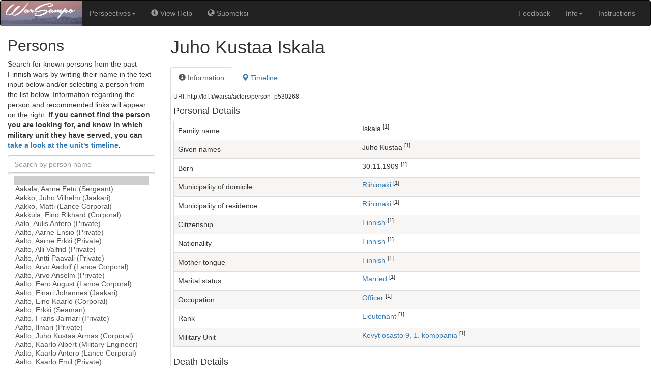

--- FILE ---
content_type: text/html; charset=utf-8
request_url: https://www.sotasampo.fi/en/persons/page/person_p530268
body_size: 1008
content:
<!doctype html> <html ng-app="eventsApp"> <head> <meta charset="utf-8"> <meta name="viewport" content="width=device-width"> <meta name="google-site-verification" content="yC4ofDhxNJ_sXh8xCtC7RxpxGtbTdTxavHmkx9aaTJ4"> <meta name="description" content=""> <meta name="robots" content="index, follow"> <base href="/"> <title>Sotasampo</title> <!-- Place favicon.ico and apple-touch-icon.png in the root directory --> <link rel="stylesheet" href="events/styles/vendor.c55e0f60.css"> <link rel="stylesheet" href="events/styles/main.9c545066.css"> <script> if (window.location.host === 'www.sotasampo.fi') {
        (function(i,s,o,g,r,a,m){i['GoogleAnalyticsObject']=r;i[r]=i[r]||function(){
        (i[r].q=i[r].q||[]).push(arguments)},i[r].l=1*new Date();a=s.createElement(o),
        m=s.getElementsByTagName(o)[0];a.async=1;a.src=g;m.parentNode.insertBefore(a,m)
        })(window,document,'script','https://www.google-analytics.com/analytics.js','ga');

        ga('create', 'UA-12724615-12', 'auto');
        ga('send', 'pageview');
      } </script> </head> <body> <!--[if lte IE 8]>
      <p class="browsehappy">You are using an <strong>outdated</strong> browser. Please <a href="https://browsehappy.com/">upgrade your browser</a> to improve your experience.</p>
  <![endif]--> <!-- Add your site or application content here --> <ws-navbar></ws-navbar> <!-- Gallery for displaying a single photograph full screen --> <div id="blueimp-gallery-photo-single" class="blueimp-gallery blueimp-gallery-controls"> <div class="slides"></div> <a class="close">×</a> </div> <div class="container-fluid"> <ui-view></ui-view> </div> <div ng-include="'/page-templates/footer.html.partial'"></div> <script src="events/scripts/jquery.9c51145f.js"></script> <script src="//maps.googleapis.com/maps/api/js?key=AIzaSyCkp2CIQ_YxGEmn_qLe73OEWb8ZJePDbvM&libraries=visualization"></script> <!-- <script src="//maps.googleapis.com/maps/api/js?v=3&libraries=visualization"></script> --> <script src="//www.gstatic.com/charts/loader.js"></script> <script src="events/vendor/timemap/lib/timeline-2.3.0.js"></script> <script src="events/scripts/vendor.6dc8e8f2.js"></script> <script src="events/scripts/scripts.0e6abf6f.js"></script> </body> </html> 

--- FILE ---
content_type: text/html
request_url: https://www.sotasampo.fi/page-templates/footer.html.partial
body_size: 410
content:
<!-- WarSampo footer to replace inner HTML in  <div id="footer"></div> -->
<!--   <span style="background-color:rgba(255,255,255,0.1)"> -->
<footer class="footer">
	<div class="container-fluid">
		<hr />
		<a href="https://seco.cs.aalto.fi" style="border:0px">
			<IMG id="seco" alt="Semantic Computing Research Group" src="https://www.ldf.fi/img/seco-logo.png"
											style="height:50px;padding-right:30px; border:none" ></a>
		<a href="https://www.aalto.fi/en/">
			<IMG id="aalto" alt="Aalto University" src="https://www.ldf.fi/img/aalto-logo.png"
											style="height:50px; padding-right:30px; padding-bottom:5px; border:none"></a>
		<a href="https://openscience.fi">
			<IMG id="att" alt="Open Science and Research Programme" src="/images/03openscience-logo.png"
											style="height:50px; padding-right:30px; border:none"></a>
		<a href="https://suomifinland100.fi/?lang=en">
			<IMG id="suomi100" alt="Centennary of Finland's Independence" src="/images/05Suomi100_MUSTA_GREY_ENG_10972.gif"
											style="height:50px; padding-right:30px; border:none"></a>
		<a href="https://www.w3.org/standards/semanticweb/">
			<IMG id="rdf" alt="Semantic Web Linked Data" src="/images/ld.png"
											style="height:50px; float:right; padding-right:30px"></a>
	</div>
</footer>


--- FILE ---
content_type: text/html
request_url: https://www.sotasampo.fi/page-templates/navbar-en.html.partial
body_size: 2808
content:
<nav id="nav" class="navbar navbar-inverse">
	<div class="container-fluid">

		<!--  HEADER -->
		<div class="navbar-header">
			<button type="button" class="navbar-toggle collapsed" data-toggle="collapse" data-target="#navbar-collapse-1" aria-expanded="false">
			 <span class="sr-only">Toggle navigation</span>
			 <span class="icon-bar"></span>
			 <span class="icon-bar"></span>
			 <span class="icon-bar"></span>
		 </button>
			<a class="navbar-brand" href="/en" target="_self" style="padding:0px 0px 3px 0px">
				<span>
				<img width="160" height="50" src="/images/warsa-logo_en.png">
				</span>
				<!-- <span class="navbartitle">Sotasampo</span> -->
			</a>
		</div>

		<!--  NAVBAR CONTENT -->
		<div class="collapse navbar-collapse" id="navbar-collapse-1">
			<ul class="nav navbar-nav">
        <li class="dropdown">
          <a class="dropdown-toggle" data-toggle="dropdown" href="#" id="perspectives">Perspectives<span class="caret"></span></a>
          <ul class="dropdown-menu">
            <li><a href="/en/events/" target="_self" id="events">Events</a></li>
            <li><a href="/en/persons/" target="_self" id="persons">Persons</a></li>
            <li><a href="/en/units/" target="_self" id="troops">Units</a></li>
            <li><a href="/en/places/" target="_self" id="places">Places</a></li>
            <li><a href="/en/articles/" target="_self" id="kata">Articles</a></li>
            <li><a href="/en/casualties/" target="_self" id="casualties">Casulties</a></li>
            <li><a href="/en/photographs/" target="_self" id="photographs">Photographs</a></li>
            <li><a href="/en/cemeteries/" target="_self" id="cemeteries">War Cemeteries</a></li>
			<li><a href="/en/prisoners/" target="_self" id="cemeteries">Prisoners of War</a></li>
          </ul>
        </li>
			</ul>
			<div id="subnav"></div>
			<ul class="nav navbar-nav navbar-right">

		<li><a href="/palaute.html" target="_self">Feedback</a></li>

        <li class="dropdown">
          <a class="dropdown-toggle" data-toggle="dropdown" href="#">Info<span class="caret"></span></a>
          <ul class="dropdown-menu">
            <li><a href="https://seco.cs.aalto.fi/projects/sotasampo/en/#datasets">Datasets</a></li>
            <li><a href="https://www.ldf.fi/dataset/warsa">LDF.fi data service</a></li>
            <li><a href="https://seco.cs.aalto.fi/projects/sotasampo/en">WarSampo project</a></li>
            <li><a href="https://seco.cs.aalto.fi/projects/sotasampo/en/#contact">Contact</a></li>
            <li><a href="https://www.facebook.com/groups/sotasampo/"><img src="/images/FB-f-Logo__blue_29.png" /> Facebook group</a></li>
          </ul>
        </li>
				<li><a data-toggle="modal" data-target="#myModal" href="#">Instructions</a></li>
			</ul>
		</div>
	</div>
  </div>
</nav>

<div id="myModal" class="modal fade" role="dialog">
	<div class="modal-dialog">
		<!-- Modal content-->
		<div class="modal-content">
			<div class="modal-header">
				<button type="button" class="close" data-dismiss="modal">&times;</button>
				<h1 class="modal-title">WarSampo Instructions</h1>
			</div>
			<div class="modal-body">
				<p>The users of WarSampo are 1) people  2) machines.</p>
				<h2>WarSampo Portal for Human Users</h2>
				<p>
				The content of WarSampo is provided through nine different perspectives:
				</p>
				<ol class="demo-desc">
          <li>
            <div>
              <a class="pull-right" href="https://vimeo.com/200002380"><img class="play-button" src="/images/play-button.svg" alt="Video" title="Video" /></a>
              <span><b>Events.</b> Events of the Winter and Continuation War visualized using a timeline and a map with related linked data.</span>
            </div>
          </li>
          <li>
            <div>
              <a class="pull-right" href="https://vimeo.com/200002079"><img class="play-button" src="/images/play-button.svg" alt="Video" title="Video" /></a>
              <span><b>Persons.</b> Data about persons with related links from various sources.</span>
            </div>
          </li>
          <li>
            <span><b>Army Units.</b> Events and other related data about army units visualized using i.a. maps.</span>
          </li>
          <li>
            <div>
              <a class="pull-right" href="https://vimeo.com/200002343"><img class="play-button" src="/images/play-button.svg" alt="Video" title="Video" /></a>
            </div>
            <span><b>Places.</b> Search and browse places and maps covering the war zone area in Finland and discover addional data such as events and photographs linked to places.</span>
          </li>
          <li>
            <div>
              <a class="pull-right" href="https://vimeo.com/200002315"><img class="play-button" src="/images/play-button.svg" alt="Video" title="Video" /></a>
              <span><b>Kansa taisteli magazine articles.</b> Faceted semantic search for Kansa taisteli magazine articles containing mostly memoirs of soldiers related to WW2.</span>
            </div>
          </li>
          <li>
            <div>
              <a class="pull-right" href="https://vimeo.com/200002331"><img class="play-button" src="/images/play-button.svg" alt="Video" title="Video" /></a>
              <span><b>Casualties.</b> A table-like view of war casualty records that can be filtered using faceted semantic search, enriched with links to other WarSampo datasets.</span>
            </div>
          </li>
          <li>
            <span><b>Photographs.</b> Browse the content of the Finnish Wartime Photograph Archive with faceted search.</span>
          </li>
		  <li>
            <span><b>War Cemeteries.</b> Search and browse the War Cemeteries and their statistics.</span>
          </li>
		  <li>
            <span><b>Prisoners of War.</b> Browse and analyze information about the Finnish prisoners of war, using faceted semantic search.</span>
          </li>
				</ol>
				<p>
				In order to search of browse the content, you must first select a perspective from the front page or using the dropdown button on the navigation bar.
				After you have selected a resource, which can be e.g. an army unit or place, you are provided with 1) detailed information about the resource, and 2) related data
				to the resource. This related data originates from other WarSampo datasets or other linked open data services such as DBpedia.
				</p>
				The content of WarSampo consists of several datasets, e.g.
				<ol>
					<li>Casualties data (93,000 death incidents) includes data about the deaths in action during the wars. <i>Source: The National Archives of Finland.</i></li>
					<li> Around 160,000 photographs from the Second World War from a time period of six years. <i>Source: Military Museum.</i></li>
					<li>Karelian maps (47 wartime maps of Karelia) and Senate atlas (404 historical maps of Southern Finland). <i>Source: National Land Survey of Finland and  Wikimaps project.</i></li>
					<li>Finnish Geographic Names Registry (800 000 places). <i>Source:  National Land Survey of Finland.</i></li>
					<li>Karelian map names, some 35,000 georeferenced locations covering the war zone area in Finland that was finally annexed by the Soviet Union. <i>Source: Jyrki Tiittanen/ National
					 Land Survey of Finland and Semantic Computing Research Group. Aalto University.</i></li>
					<li>The Kansa taisteli magazine (3,360 articles).<i>Source: Bonnier, The Association for Military History in Finland and Timo Hakala.</i></li>
					<li>War Diaries (23,000 diaries), digitized authentic documentations of the troop actions in the frontiers. <i>Source: The National Archives of Finland.</i></li>
					<li>Organization cards (ca 500 army units & ca 300 persons & 642 battles). <i>Source: The National Archives of Finland.</i></li>
					<li>Wartime events (11 300). <i>Source:  Semantic Computing Research Group. Aalto University.</i></li>
					<li>Prisoners of war register. Source: The National Prisoners of War Project.</li>
				</ol>
				<p>Additionally many other literature and other sources have been utilized in the creation of WarSampo data.
				</p>
				<h2>WarSampo Data service</h2>
				<p>
				WarSampo Data is available as Linked Open Data. The data is provided via <a href="https://www.ldf.fi">Linked Data Finland</a> publishing platform, which provides
				a <a href="https://www.ldf.fi/dataset/warsa">SPARQL API </a> and other Linked Data services such as full dataset download, URI redirection, Linked Data browsing and
				also a variety of other services such as editing, documentation, validation, and visualization. The different perspectives of the WarSampo Portal are built on top of the SPARQL API.
				Application developers can utilize the content of WarSampo by either downloading a full dataset, using the SPARQL API or referencing the pages generated by the WarSampo portal
				with this template: <pre>https://www.sotasampo.fi/en/PERSPECTIVE?uri=URI</pre>.
				</p>
				<p>The content of WarSampo has been transformed and harmonized into a knowledge graph by using semantic web techologies in the
				<a href="https://seco.cs.aalto.fi/projects/sotasampo/en">WarSampo project</a> led by the <a href="https://seco.cs.aalto.fi">Semantic Computing Research Group</a> at <a href="https://www.aalto.fi/en/">Aalto University</a>.
				The project is part of the <a href="https://openscience.fi/">Open Science and Research Initiative</a> organized by Ministry of Education and Culture.
				</p>
			</div>
			<div class="modal-footer">
				<button type="button" class="btn btn-default" data-dismiss="modal">Close</button>
			</div>
		</div>
</div>


--- FILE ---
content_type: application/javascript; charset=utf-8
request_url: https://www.sotasampo.fi/events/scripts/scripts.0e6abf6f.js
body_size: 53225
content:
!function(o,e,p,d){e.prototype.changeTheme=function(t,e){var a=this,n=a.getType(),i=a.event,r=a.placemark;function s(e){e.proprietary_marker?e.proprietary_marker.setIcon(t.icon):e.proprietary_polyline.setOptions({strokeColor:t.color})}(t=o.util.lookup(t,o.themes)).eventIconPath=a.opts.theme.eventIconPath,t.eventIcon=t.eventIconPath+t.eventIconImage,a.opts.theme=t,r&&("array"===n?r.forEach(s):s(r)),i&&(i._color=t.eventColor,i._icon=t.eventIcon,e||a.timeline.layout())},p._Band.prototype.updateEventTrackInfo=function(e,t){this._eventTrackIncrement=t,this._eventTracksNeeded=e},p.createBandInfo=function(e){var t="theme"in e?e.theme:p.getDefaultTheme(),a="decorators"in e?e.decorators:[],n="eventSource"in e?e.eventSource:null,i=new p.LinearEther({centersOn:"date"in e?e.date:new Date,interval:d.DateTime.gregorianUnitLengths[e.intervalUnit],pixelsPerInterval:e.intervalPixels,theme:t}),r=new p.GregorianEtherPainter({unit:e.intervalUnit,multiple:"multiple"in e?e.multiple:1,theme:t,align:"align"in e?e.align:void 0}),s={showText:!("showEventText"in e)||e.showEventText,theme:t};if("eventPainterParams"in e)for(var o in e.eventPainterParams)s[o]=e.eventPainterParams[o];"trackHeight"in e&&(s.trackHeight=e.trackHeight),"trackGap"in e&&(s.trackGap=e.trackGap);var l,c="overview"in e&&e.overview?"overview":"layout"in e?e.layout:"original";if("eventPainter"in e)l=new e.eventPainter(s);else switch(c){case"overview":l=new p.OverviewEventPainter(s);break;case"detailed":l=new p.DetailedEventPainter(s);break;default:l=new p.OriginalEventPainter(s)}return{width:e.width,eventSource:n,timeZone:"timeZone"in e?e.timeZone:0,ether:i,etherPainter:r,eventPainter:l,theme:t,decorators:a,zoomIndex:"zoomIndex"in e?e.zoomIndex:0,zoomSteps:"zoomSteps"in e?e.zoomSteps:null}};var a=p.createHotZoneBandInfo;p.createHotZoneBandInfo=function(e){var t=a.bind(p)(e);return e.decorators&&(t.decorators=e.decorators),t},p._Impl.prototype.setAutoWidth=function(e){var a=this,n=!1,i=0;!function(){var e=0;if(a.getPixelWidth(),!a._autoResizing){for(var t=0;t<a._bands.length;t++)a._bands[t].setAutoWidth(),e+=parseInt(a._bandInfos[t].width);i=e,function(){var e=a.getWidthStyle();if(n)a._containerDiv.style[e]=i+"px";else{a._autoResizing=!0;var t={};t[e]=i+"px",d.jQuery(a._containerDiv).animate(t,a.autoWidthAnimationTime,"linear",function(){a._autoResizing=!1})}}(),a._distributeWidths()}}()},p._Band.prototype.setAutoWidth=function(){var e="overview"==this._eventPainter.getType(),t=e?this._theme.event.overviewTrack.autoWidthMargin:this._theme.event.track.autoWidthMargin,a=Math.ceil((this._eventTracksNeeded+t)*this._eventTrackIncrement);a+=e?this._theme.event.overviewTrack.offset:this._theme.event.track.offset;var n=this._bandInfo;n.width,n.width=a},p._Band.prototype._onTouchStart=function(e,t,a){if(1==t.touches.length){var n=t.changedTouches[0];this._dragX=n.clientX,this._dragY=n.clientY,this._dragging=!0}},p._Band.prototype._onTouchMove=function(e,t,a){if(1==t.touches.length){t.preventDefault(),t.stopPropagation(),t.stopImmediatePropagation();var n=t.changedTouches[0],i=n.clientX-this._dragX,r=n.clientY-this._dragY;this._dragX=n.clientX,this._dragY=n.clientY,this._moveEther(this._timeline.isHorizontal()?i:r),this._positionHighlight(),this._fireOnScroll(),this._setSyncWithBandDate()}},p._Band.prototype._onTouchEnd=function(){this._dragging=!1}}(TimeMap,TimeMapItem,Timeline,SimileAjax),function(l,e,t,a,n,i,r){"use strict";c.$inject=["$transition$","$q","$translate","supportedLocales"],d.$inject=["$q","$transition$","$state","$location","baseService"],u.$inject=["$q","$state","$transition$","personService","unitService"];var s="https://ldf.fi/warsa/sparql",o="https://ldf.fi/pnr/sparql";function c(e,t,a,n){var i=e.params().lang;return i&&l.includes(n,i)?a.use(i):t.when()}angular.module("eventsApp",["ngAnimate","ngAria","ngCookies","ngMessages","ngResource","ui.router","ngSanitize","ngTouch","ngTable","ui.bootstrap","truncate","pascalprecht.translate","infinite-scroll","sparql","seco.facetedSearch","seco.translateableObjectMapper","chart.js","updateMeta","720kb.tooltips"]).constant("_",l).constant("google",e).constant("SimileAjax",t).constant("TimeMap",a).constant("TimeMapTheme",n).constant("Timeline",i).constant("Chart",r).constant("supportedLocales",["fi","en"]).constant("defaultLocale","fi").constant("WAR_INFO",{winterWarHighlights:[{startDate:"1939-11-30",endDate:"1940-03-13",color:"#94BFFF",opacity:20,startLabel:"Talvisota",endLabel:"",cssClass:"band-highlight"}],continuationWarHighlights:[{startDate:"1941-06-25",endDate:"1944-09-19",color:"#FFC080",opacity:20,startLabel:"Jatkosota",endLabel:"",cssClass:"band-highlight"}],winterWarTimeSpan:{start:"1939-07-01",end:"1940-04-30"},continuationWarTimeSpan:{start:"1941-06-01",end:"1944-12-31"},winterWarUri:"http://ldf.fi/warsa/conflicts/WinterWar",continuationWarUri:"http://ldf.fi/warsa/conflicts/ContinuationWar"}).constant("PHOTO_PAGE_SIZE",50).constant("EVENT_TYPES",{BATTLE:"http://ldf.fi/schema/warsa/Battle",POLITICAL_ACTIVITY:"http://ldf.fi/schema/warsa/PoliticalActivity",MILITARY_ACTIVITY:"http://ldf.fi/schema/warsa/MilitaryActivity",BOMBARDMENT:"http://ldf.fi/schema/warsa/Bombardment",TROOP_MOVEMENT:"http://ldf.fi/schema/warsa/TroopMovement",UNIT_JOINING:"http://ldf.fi/schema/warsa/UnitJoining",UNIT_FORMATION:"http://ldf.fi/schema/warsa/UnitFormation",UNIT_NAMING:"http://ldf.fi/schema/warsa/UnitNaming",DISSOLUTION:"http://ldf.fi/schema/warsa/Dissolution",PERSON_JOINING:"http://ldf.fi/schema/warsa/PersonJoining",PROMOTION:"http://ldf.fi/schema/warsa/Promotion",BIRTH:"http://ldf.fi/schema/warsa/Birth",DEATH:"http://ldf.fi/schema/warsa/Death",DISSAPEARING:"http://ldf.fi/schema/warsa/Dissapearing",WOUNDING:"http://ldf.fi/schema/warsa/Wounding",PHOTOGRAPHY:"http://ldf.fi/schema/warsa/Photography",MEDAL_ASSIGNMENT:"http://ldf.fi/schema/warsa/MedalAwarding"}).constant("SPARQL_ENDPOINT_URL",s).constant("PNR_SERVICE_URI","https://ldf.fi/pnr/sparql").constant("PNR_ENDPOINT_URL",o).constant("HISTORY_ENDPOINT_URL","https://ldf.fi/history/sparql").constant("ENDPOINT_CONFIG",{endpointUrl:s,usePost:!0}).constant("DBPEDIA_ENDPOINT_CONFIG",{endpointUrl:"https://dbpedia.org/sparql",usePost:!0}).constant("DBPEDIA_FI_ENDPOINT_CONFIG",{endpointUrl:"https://ldf.fi/dbpedia-fi/sparql",usePost:!0}).constant("PNR_ENDPOINT_CONFIG",{endpointUrl:o,usePost:!0}).config(["$urlMatcherFactoryProvider",function(e){e.strictMode(!1)}]).config(["$stateProvider","$urlServiceProvider","_","defaultLocale",function(e,t,a,n){t.rules.otherwise({state:"app.lang.404"}),t.rules.when(new RegExp("^/(?!(?:fi|en))(.*)$"),function(e,t){return"/"+n+"/"+e[1]+(a.get(t,"search.uri")?"?uri="+t.search.uri:"")}),t.rules.when(new RegExp("^.*/page$"),function(e,t){return e[0]+"/?uri="+t.search.uri}),t.rules.when(new RegExp("^(.*/persons/)page/(.*)"),function(e){return e[1]+e[2]}),e.state("app",{abstract:!0,url:""}).state("app.lang",{abstract:!0,url:"/{lang}",params:{lang:n},resolve:{checkLang:c}}).state("app.lang.404",{url:"/404",templateUrl:"views/404.html"}).state("app.lang.events",{url:"/events",abstract:!0,redirectTo:"app.lang.events.demo"}).state("app.lang.events.page",{url:"/page/:id",templateUrl:"views/event_page.html",controller:"EventPageController",controllerAs:"ctrl",resolve:{uri:d}}).state("app.lang.events.demo",{url:"",onEnter:["$transition$","$state",function(e,t){var a=e.params().uri,n=e.params().war;if(!e.params().id){if(!n&&!a)return t.target("app.lang.events.demo.war",{war:"winterwar",lang:e.params().lang});if(a&&angular.isUndefined(n))return t.target("app.lang.events.demo.war",{uri:a,war:"",lang:e.params().lang})}}]}).state("app.lang.events.demo.war",{url:"/:war?uri",params:{uri:{dynamic:!0}},templateUrl:"views/event_timeline.html",reloadOnSearch:!1,controller:"EventDemoController",controllerAs:"ctrl"}).state("app.lang.persons",{url:"/persons",abstract:!0}).state("app.lang.persons.page",{url:"/page/:id",redirectTo:"app.lang.persons.demo"}).state("app.lang.persons.demo",{url:"",templateUrl:"views/person_demo.html",controller:"PersonDemoController",controllerAs:"ctrl",reloadOnSearch:!1,redirectTo:"app.lang.persons.demo.page.info"}).state("app.lang.persons.demo.page",{url:"/{id:string}",abstract:!0,templateUrl:"views/person_demo_page.html",controller:"PersonDemoPageController",controllerAs:"ctrl",resolve:{uri:d,person:u},params:{id:""},onEnter:["$transition$","$state",function(e,t){if(!e.params().id)return t.target("app.lang.persons.demo.page.info",{lang:e.params().lang,id:"person_50"})}]}).state("app.lang.persons.demo.page.info",{url:"?{tab:1}",templateUrl:"views/person_demo_info.html",controller:"PersonPageController",controllerAs:"ctrl",params:{tab:"1"}}).state("app.lang.persons.demo.page.timeline",{url:"?{tab:2}&event",templateUrl:"views/person_timeline.html",controller:"PersonTimelineController",controllerAs:"ctrl",reloadOnSearch:!1,params:{tab:"2"}}).state("app.lang.persons.demo.page.photographs",{url:"?{tab:3}",templateUrl:"views/person_photos.html",controller:"PersonPhotoController",controllerAs:"ctrl",reloadOnSearch:!1,params:{tab:"3"}}).state("app.lang.persons.demo.page.videos",{url:"?{tab:4}",templateUrl:"views/person_videos.html",controller:"PersonPageController",controllerAs:"ctrl",reloadOnSearch:!1,params:{tab:"4"}}).state("app.lang.persons.demo.page.documents",{url:"?{tab:5}",templateUrl:"views/person_documents.html",controller:"PersonPageController",controllerAs:"ctrl",reloadOnSearch:!1,params:{tab:"5"}}).state("app.lang.units",{url:"/units",abstract:!0}).state("app.lang.units.page",{url:"/page/:id",templateUrl:"views/unit_page.html",controller:"UnitPageController",controllerAs:"ctrl",resolve:{uri:d,person:u}}).state("app.lang.units.demo",{url:"",templateUrl:"views/unit_demo.html",controller:"UnitDemoController",controllerAs:"ctrl",reloadOnSearch:!1,redirectTo:"app.lang.units.demo.timeline"}).state("app.lang.units.demo.timeline",{url:"/:id?event",templateUrl:"views/unit_timeline.html",controller:"UnitTimelineController",resolve:{uri:d,unit:u},controllerAs:"ctrl",reloadOnSearch:!1,params:{id:""},onEnter:["$transition$","$state",function(e,t){if(!e.params().id)return t.target("app.lang.units.demo.timeline",{lang:e.params().lang,id:"actor_940"})}]}).state("app.lang.photographs",{url:"/photographs",abstract:!0}).state("app.lang.photographs.demo",{url:"",templateUrl:"views/photo_demo.html",controller:"PhotoDemoController",controllerAs:"vm",reloadOnSearch:!1}).state("app.lang.photographs.page",{url:"/page/:id",templateUrl:"views/photo_page.html",controller:"PhotoPageController",controllerAs:"vm",resolve:{uri:d}}).state("app.lang.cemeteries",{url:"/cemeteries",abstract:!0}).state("app.lang.cemeteries.demo",{url:"?facets",templateUrl:"views/cemetery_demo.html",controller:"CemeteryDemoController",controllerAs:"vm",reloadOnSearch:!1,redirectTo:"app.lang.cemeteries.demo.list"}).state("app.lang.cemeteries.demo.list",{url:"/list",templateUrl:"views/partials/cemetery_results_partial.html",controller:"CemeteryListController",controllerAs:"vm"}).state("app.lang.cemeteries.demo.map",{url:"/map",templateUrl:"views/partials/cemetery_map.html",controller:"CemeteryMapController",controllerAs:"vm"}).state("app.lang.cemeteries.page",{url:"/page/:id?",templateUrl:"views/cemetery_page.html",controller:"CemeteryPageController",controllerAs:"vm",resolve:{uri:d}}).state("app.lang.ranks",{url:"/ranks/page/:id",templateUrl:"views/rank_page.html",controller:"RankPageController",controllerAs:"ctrl",resolve:{uri:d}}).state("app.lang.medals",{url:"/medals/page/:id",templateUrl:"views/medal_page.html",controller:"MedalPageController",controllerAs:"vm",resolve:{uri:d}}).state("app.lang.times",{url:"/times/page/:id",templateUrl:"views/time_page.html",controller:"TimePageController",controllerAs:"ctrl",resolve:{uri:d}}).state("app.lang.casualties",{url:"/casualties/page/:id",templateUrl:"views/semantic_page.html",controller:"SemanticPageController",controllerAs:"ctrl",resolve:{uri:d}}).state("app.lang.generic",{url:"/page?uri",templateUrl:"views/semantic_page.html",controller:"SemanticPageController",controllerAs:"ctrl"})}]).config(["$locationProvider",function(e){e.html5Mode(!0)}]).config(["$translateProvider","defaultLocale",function(e,t){e.useStaticFilesLoader({prefix:"events/lang/locale-",suffix:".json"}),e.preferredLanguage(t),e.addInterpolation("$translateMessageFormatInterpolation"),e.useSanitizeValueStrategy("escapeParameters")}]);var p=[{path:"persons",uriBase:"actors/"},{path:"units",uriBase:"actors/"},{path:"wikievent",uriBase:"actors/"},{path:"times",uriBase:"events/times/"},{path:"events",uriBase:"events/"},{path:"cemeteries",uriBase:"places/cemeteries/"},{path:"medals",uriBase:"medals/"},{path:"ranks",uriBase:"actors/ranks/"},{path:"photographs",uriBase:"photographs/"}];function d(e,t,a,n,i){var r=t.params().id,s=n.search().uri,o=function(t,e){var a=l.find(p,function(e){return l.includes(t,e.path)});if(a)return"http://ldf.fi/warsa/"+a.uriBase+e}(n.path(),r);return s&&!r&&o?(n.search("uri",null),n.path(n.path().replace(/[/]*$/,"/")+i.getIdFromUri(s)).replace(),e.reject("Redirected to short URL")):r?o:s}function u(e,t,a,n,i){if(!a.params().id)return e.when();var r="http://ldf.fi/warsa/actors/"+a.params().id;return(l.includes(a.targetState().name(),"persons")?n:i).getById(r)}}(_,google,SimileAjax,TimeMap,TimeMapTheme,Timeline,Chart),function(){"use strict";angular.module("eventsApp").service("Settings",function(){var t=this;function e(){a(),t.pageSize=10,t.pagesFetchedPerQuery=10}function a(){t.photoDaysBefore=1,t.photoDaysAfter=3,t.photoPlace=!0,t.showCasualtyHeatmap=!0,t.showPhotos=!1,t.showCasualtyHeatmap=!0,t.showHelpButton=!1,t.showSettingsButton=!1,t.settingsVisible=!1,t.updater=function(){},t.heatmapUpdater=function(){},t.getHelp=null}e(),t.setDefaults=e,t.clearEventSettings=a,t.setHelpFunction=function(e){t.showHelpButton=!0,t.getHelp=e},t.enableSettings=function(){t.showSettingsButton=!0},t.disableSettings=function(){t.showSettingsButton=!1},t.setHeatmapUpdater=function(e){t.heatmapUpdater=e},t.updateHeatmap=function(){t.heatmapUpdater()},t.clearNav=function(){t.showSettingsButton=!1,t.showHelpButton=!1,t.getHelp=void 0},t.getPhotoConfig=function(){return{beforeOffset:t.photoDaysBefore,afterOffset:t.photoDaysAfter,inProximity:t.photoPlace}},t.getHelpButtonVisibility=function(){return t.showHelpButton},t.getSettingsButtonVisibility=function(){return t.showSettingsButton},t.getSettingsVisibility=function(){return t.settingsVisible},t.toggleSettings=function(){t.settingsVisible=!t.settingsVisible},t.setApplyFunction=function(e){t.updater=e},t.apply=function(){t.updater()}})}(),function(){"use strict";angular.module("eventsApp").service("timemapService",["$q","$timeout","$window","_","Timeline","TimeMapTheme","TimeMap","SimileAjax","eventService","photoService","EVENT_TYPES",function(g,e,t,h,m,f,_,v,l,c,a){this.createTimemapWithPhotoHighlight=function(t,a,n,i,r,s,o,l){return c.getDistinctPhotoData(t,a,s.inProximity).then(function(e){return p(t,a,n,i,r,e,s,o,l)}).catch(function(e){return g.reject(e)})},this.createTimemapByTimeSpan=function(t,a,n,i,r,s){var o=this;return l.getEventsByTimeSpan(t,a).then(function(e){return o.createTimemapWithPhotoHighlight(t,a,e,n,i,r,s)}).catch(function(e){return g.reject(e)})},this.createTimemap=p,this.setOnMouseUpListener=function(e,t){[e.timeline.getBand(0),e.timeline.getBand(1)].forEach(function(e){e._onMouseUp=function(){if(this._dragging)this._dragging=!1;else{if(!this._orthogonalDragging)return;this._orthogonalDragging=!1}this.getTimeline().setAutoWidth(),t()}})},this.addOnScrollListener=function(e,t){e.timeline.getBand(1).addOnScrollListener(t)},this.setCenterVisibleDate=function(e,t){e.timeline.getBand(1).setCenterVisibleDate(t),e.timeline.setAutoWidth()},this.getDefaultBandInfo=T,this.clearSelection=function(e){e&&e.changeTheme(E);E=void 0,y=void 0},this.clear=function(e){h.invoke(e,"datasets.warsa.clear")},this.cleanUp=function(){t.onresize=void 0,E=void 0,y=void 0,I=void 0};var E,y,I,O={};function p(e,t,a,n,i,r,s,o,l){var c=r||[];I={beforeOffset:0,afterOffset:0,inProximity:!0},angular.extend(I,s);var p=[];if(a.forEach(function(e){p.push(function(e,t){var a=e.label,n=h.isArray(e.start_time)?e.start_time[0]:e.start_time;n=isFinite(new Date(n))?n+"Z":void 0;var i=h.isArray(e.end_time)?e.end_time[0]:e.end_time;i=isFinite(new Date(i))?i+"Z":void 0;var r={start:n||i,title:a.length<50?a:a.substr(0,47)+"...",options:{theme:O[e.type_id]||"orange",descTitle:e.timeSpanString,description:e.description||a,event:e}};i&&n!==i&&(i=i.replace("00:00:00","23:59:59"),r.end=i);var s=h(e.places).map("point").compact().value(),o=h(e.places).map("polygon").compact().value();s.length?1===s.length?r.point=s[0]:(r.placemarks=[{polyline:s}],s.forEach(function(e){r.placemarks.push({point:e})})):o.length?r.polygon=o[0]:r.options.noPlacemarkLoad=!0;return function(a,e){var n=new Date(a.start);n.setDate(n.getDate()-I.beforeOffset);var i=new Date(a.options.event.end_time);i.setDate(i.getDate()+I.afterOffset),(a.options.event.photo_id||h.some(e,function(e){var t=new Date(e.created);return!(!(n<=t&&t<=i)||I.inProximity&&!function(e,t){if(!e.places)return!1;var a,n=h(e.places).map("id").compact().value(),i=h(e.places).map("municipality_id").compact().value(),r=(a=t.place_id)?h.isArray(a)?a:[a]:[],s=h(t.places).map("municipality_id").compact().value(),o=n.concat(i),l=r.concat(s);return!!h.intersection(o,l).length}(a.options.event,e))}))&&(a.options.hasPhoto=!0,a.options.theme=f.create(a.options.theme,{eventTextColor:"#000099"}))}(r,t),r}(e,c))}),l){var d=l.datasets.warsa;return d.clear(),d.loadItems(p),g.when(l)}(o=o||T(e,t,n))[0].zones=[{start:"1939-07-01",end:"1940-04-30",magnify:10,unit:m.DateTime.MONTH},{start:"1941-05-01",end:"1945-12-31",magnify:10,unit:m.DateTime.MONTH}];var u=[];return u[1]=m.createBandInfo(o[1]),u[0]=m.createHotZoneBandInfo(o[0]),u[0].eventSource=!0,u[1].eventSource=!0,g.when(_.init({mapId:"map",timelineId:"timeline",options:{eventIconPath:"events/vendor/timemap/images/",openInfoWindow:function(){!function(e,t){var a=e.timeline.getBand(1),n=a.getMinVisibleDate();y&&y.changeTheme(E);E=h.clone(e.opts.theme),e.changeTheme("green"),y=e,t&&t(e);a.setMinVisibleDate(n)}(this,i)}},datasets:[{id:"warsa",title:"Itsenäisen Suomen sotien tapahtumat",theme:"orange",type:"basic",options:{items:p}}],bands:u})).then(function(e){return[e.timeline.getBand(0),e.timeline.getBand(1)].forEach(function(e){v.DOM.registerEventWithObject(e._div,"touchmove",e,"_onTouchMove"),v.DOM.registerEventWithObject(e._div,"touchend",e,"_onTouchEnd"),v.DOM.registerEventWithObject(e._div,"touchstart",e,"_onTouchStart")}),e.getNativeMap().setOptions({zoomControl:!0,mapTypeId:"satellite"}),e})}function T(e,t,a){var n,i;a&&(n=[],i=[],a.forEach(function(e){n.push(new m.SpanHighlightDecorator(e)),i.push(new m.SpanHighlightDecorator(e))}));var r=m.ClassicTheme.create();return r.timeline_start=new Date(e),r.timeline_stop=new Date(t),r.mouseWheel="default",[{theme:r,overview:!0,width:"40",intervalPixels:100,intervalUnit:m.DateTime.YEAR,decorators:n},{theme:r,width:"240",intervalPixels:155,intervalUnit:m.DateTime.DAY,decorators:i}]}O[a.MILITARY_ACTIVITY]="red",O[a.BOMBARDMENT]="red",O[a.BATTLE]="red",O[a.POLITICAL_ACTIVITY]="purple"}])}(),function(){"use strict";angular.module("eventsApp").directive("wsFallbackImgForGallery",["_",function(n){return{restrict:"A",link:function(e,a){a.error(function(){var e="/images/no-image-sm.ba0fd5a7.png";if(n.includes(a.attr("src"),e))a.attr("src","");else{"simple-gallery-thumbnail"==a[0].className?a.attr("src","/images/no-image.03ec9f24.png"):a.attr("src",e);var t=a.parent();t.attr("href","/images/no-image.03ec9f24.png"),t.attr("target","_self")}})}}}])}(),function(){"use strict";angular.module("eventsApp").directive("wsFallbackImg",["_",function(a){return{restrict:"A",link:function(e,t){t.error(function(){var e;e=t.data("thumbnail")?"/images/no-image-sm.ba0fd5a7.png":"/images/no-image.03ec9f24.png",a.includes(t.attr("src"),e)?t.attr("src",""):t.attr("src",e)})}}}])}(),function(){"use strict";function e(p,d,u){return{restrict:"A",link:function(e,l,c){e.$watch(c.wsPageLink,function(e){e&&function(e){var t,a,n,i="demo"in c,r=!1,s=e;d.includes(s,"/times/")?t="times/page/":d.includes(s,"/events/")||d.includes(s,"/wikievent")?t=i?"events/":"events/page/":d.includes(s,"/photographs/")?t=i?"photographs/":"photographs/page/":d.includes(s,"/articles/")?(r=!0,t="articles/",a="_self"):d.includes(s,"/person_")?t="persons/":d.includes(s,"/actor_")?t=i?"units/":"units/page/":d.includes(s,"/ranks/")?t="ranks/page/":d.includes(s,"/medals/")?t="medals/page/":d.includes(s,"/places/")||d.includes(s,"/pnr/")?d.includes(s,"/cemeteries/")?t=i?"cemeteries/":"cemeteries/page/":(r=!0,t=i?"places/":"places/page",a="_self",n="&oldMap=true"):(r=!0,t="page/",a="_self");var o=p.use()+"/"+t+(r?"?uri="+encodeURIComponent(s):u.getIdFromUri(s))+(n||"");l.attr("href",o),a&&l.attr("target",a)}(e)})}}}e.$inject=["$translate","_","baseService"],angular.module("eventsApp").directive("wsPageLink",e)}(),function(){"use strict";function e(n,i,r,e,s,o,l){var c=this;c.isCollapsed=!0,c.imageCount=0,c.isLoadingImages,c.photos=[],c.galleryId=s.uniqueId();var t=angular.element(e);function p(){c.isCollapsed=!c.isCollapsed}function d(){c.imageCount!==c.photos.length?(c.isLoadingMoreImages=!0,c.imagePager.getAllSequentially(100).then(function(e){c.isLoadingMoreImages=!1,c.photos=e},function(){c.isLoadingMoreImages=!1},function(e){c.photos=e})).then(function(){c.isCollapsed=!c.isCollapsed}):c.isCollapsed=!c.isCollapsed}function u(){angular.element("#blueimp-gallery-"+c.galleryId).on("slide",function(e,t){var a=angular.element("#photo-container-"+c.galleryId+" a").eq(t),n="/"+o.use()+"/photographs/page/"+l.getIdFromUri(a.data("id"));angular.element(this).children(".description").attr("href",n)})}function g(){if(0!=c.photos){var e=angular.element("#photo-thumbs-"+c.galleryId);if(e&&e[0]){var t=e[0].scrollHeight,a=e[0].clientHeight;c.hasMore=a<t,n.$apply()}}else c.isLoadingImages=!1}t.bind("resize",g),n.$on("$destroy",function(){t.unbind("resize",g)}),n.$watch("images",function(e){var t,a;if(e&&(!s.isArray(e)||e.length))return c.nPhotosText=s.get(n,"config.nPhotosText")||"N_PHOTOS",s.isArray(e)?(t=e,c.toggleCollapse=p,c.imageCount=t.length,c.photos=t,c.hasMore=!1,c.isCollapsed=!s.get(n,"config.showAll"),r(function(){g()},0),void u()):(a=e,c.toggleCollapse=d,c.imageCount=0,c.photos=[],c.hasMore=!1,c.isCollapsed=!0,c.imagePager=a,c.isLoadingImages=!0,void c.imagePager.getTotalCount().then(function(e){if(!(c.imageCount=e))return i.reject()}).then(function(){return c.imagePager.getPage(0)}).then(function(e){c.photos=e,r(function(){g()},0),u(),c.isLoadingImages=!1}).catch(function(){c.isLoadingImages=!1}))})}e.$inject=["$scope","$q","$timeout","$window","_","$translate","baseService"],angular.module("eventsApp").directive("wsPhotoGallery",function(){return{restrict:"E",scope:{images:"<",config:"<"},controller:e,controllerAs:"ctrl",templateUrl:"views/directive/ws-photo-gallery.directive.html"}})}(),function(){"use strict";function e(n,i,r){var s=this;function o(){s.isCollapsed=!s.isCollapsed}function l(){s.imageCount!==s.photos.length?(s.isLoadingMoreImages=!0,s.imagePager.getAllSequentially(100).then(function(e){s.isLoadingMoreImages=!1,s.photos=e},function(){s.isLoadingMoreImages=!1},function(e){s.photos=e})).then(function(){s.isCollapsed=!s.isCollapsed}):s.isCollapsed=!s.isCollapsed}s.isCollapsed=!0,s.imageCount,s.isLoadingImages,s.photos=[],s.galleryId=r.uniqueId(),s.cameraClub,n.$watch("images",function(e){var t,a;if(e&&(!r.isArray(e)||e.length))return s.nPhotosText=r.get(n,"config.nPhotosText")||"N_PHOTOS",s.cameraClub=r.get(n,"club"),r.isArray(e)?(t=e,s.toggleCollapse=o,s.imageCount=t.length,s.photos=t,s.hasMore=!1,void(s.isCollapsed=!0)):(a=e,s.toggleCollapse=l,s.imageCount=0,s.photos=[],s.hasMore=!1,s.isCollapsed=!0,s.imagePager=a,s.isLoadingImages=!0,void s.imagePager.getTotalCount().then(function(e){if(!(s.imageCount=e))return i.reject()}).then(function(){return s.imagePager.getPage(0)}).then(function(e){s.photos=e,s.isLoadingImages=!1}).catch(function(){s.isLoadingImages=!1}))})}e.$inject=["$scope","$q","_"],angular.module("eventsApp").directive("wsSimplePhotoGallery",function(){return{restrict:"E",scope:{images:"<",config:"<",club:"<"},controller:e,controllerAs:"ctrl",templateUrl:"views/directive/ws-simple-photo-gallery.directive.html"}})}(),function(){"use strict";function e(a,t,e){var n=this;n.isLoadingPage=!1,n.pageSize=e.pageSize,n.updatePage=function(){n.isLoadingPage=!0;var t=n.currentPage;a.pager.getPage(n.currentPage-1).then(function(e){t===n.currentPage&&(n.isLoadingPage=!1,n.related=e)})},n.getLabel=function(e){return t.first(t.castArray(e.listLabel||e.verboseLabel||e.getLabel()||e.label))},a.$watch("pager",function(e){e?(a.pager.getTotalCount().then(function(e){n.totalItems=e}),n.isLoadingPage=!0,a.pager.getPage(0).then(function(e){n.isLoadingPage=!1,n.related=e})):(n.totalItems=null,n.related=null)})}e.$inject=["$scope","_","Settings"],angular.module("eventsApp").directive("wsRelatedLinksPaged",function(){return{restrict:"E",scope:{title:"<",additionalText:"<",pager:"<paginator"},link:function(e,t,a){"external"in a&&(e.external=!0)},controllerAs:"vm",controller:e,templateUrl:"views/directive/ws-related-links-paged.directive.html"}})}(),function(){"use strict";angular.module("eventsApp").directive("wsRelatedLinks",function(){return{restrict:"E",scope:{title:"<",related:"<"},link:function(e,t,a){"external"in a&&(e.external=!0)},templateUrl:"views/directive/ws-related-links.directive.html"}})}(),function(){"use strict";function e(n,i,r,s,e,o,t,l){return a.$inject=["$scope","$state"],{link:function(t,a){t.$watch("ctrl.lang",function(e){if(e)return n("/page-templates/navbar-"+e+".html.partial").then(function(e){return a.html(e),n("events/views/subnav.html")}).then(function(e){return angular.element("#subnav").html(e),i(a.contents())(t)})})},controller:a,controllerAs:"ctrl"};function a(e,t){var a=this;a.getEventLinksVisibility=function(){return o.includes(s.url(),"/events")},a.getCemeteryLinksVisibility=function(){return o.includes(s.url(),"/cemeteries")&&!o.includes(s.url(),"/page")},a.setCemeteryResultFormat=function(e){s.search("resultFormat",e)},a.toggleSettings=l.toggleSettings,a.getSettingsVisibility=l.getSettingsVisibility,a.getHelpButtonVisibility=l.getHelpButtonVisibility,a.getSettingsButtonVisibility=l.getSettingsButtonVisibility,a.showHelp=function(){return l.getHelp()},e.$on("$locationChangeSuccess",function(){return r.onReady().then(function(){a.lang=r.use()})})}}e.$inject=["$templateRequest","$compile","$translate","$location","$state","_","supportedLocales","Settings"],angular.module("eventsApp").directive("wsNavbar",e)}(),function(){"use strict";angular.module("eventsApp").directive("wsJsonLd",["$sce","$filter",function(t,a){return{restrict:"AE",template:function(){return'<script type="application/ld+json" ng-bind-html="onGetJson()"><\/script>'},scope:{json:"<json"},link:function(e){e.onGetJson=function(){return t.trustAsHtml(a("json")(e.json))}}}}])}(),function(){"use strict";function e(e,t,o,s,l){var a,c=this;function p(a,n,i,r,s){var e=i.toUrlValue().split(","),t={params:{bbox:e[1].concat(",",e[0],",",e[3],",",e[2]),format:"json",operation:"intersect",page:s}};o.get("https://ldf.fi/corsproxy/mapwarper.onki.fi/maps/geosearch",t).then(function(e){e.data.items.forEach(function(e){e.depicts_year==r&&c.mapWarperItems.push(e)});var t=e.data.total_pages;1<t&&s<t?p(a,n,i,r,s+=1):c.mapWarperItems.forEach(function(e){l.addMapWarperOverlay(a,n,e.id,e.title,.75)})},function(e){console.log(e)})}c.map,c.markers=[],c.infoWindow,c.overlays={},c.showOldMaps=!1,c.opacity=.75,c.minZoomLevel=0,c.mapWarperItems=[],a={mapTypeId:s.maps.MapTypeId.ROAD,center:new s.maps.LatLng(65.44000165965534,27.04906940460205),zoom:4},c.map=new s.maps.Map(t[0],a),c.infoWindow=new s.maps.InfoWindow({content:"empty"}),"simple-google-map"==t[0].id&&function(){var e=document.createElement("div");new function(e,t){var a=document.createElement("div");a.style.backgroundColor="#fff",a.style.border="2px solid #fff",a.style.borderRadius="3px",a.style.boxShadow="0 2px 6px rgba(0,0,0,.3)",a.style.cursor="pointer",a.style.marginBottom="22px",a.style.textAlign="center",a.title="Maanmittaushallitus ja Topografikunta valmistivat neliväristä topografista karttaa 1:100 000 vuosina 1928-51.",e.appendChild(a);var n=document.createElement("div");n.style.color="rgb(25,25,25)",n.style.fontFamily="Roboto,Arial,sans-serif",n.style.fontSize="16px",n.style.lineHeight="38px",n.style.paddingLeft="5px",n.style.paddingRight="5px",n.innerHTML="Näytä Karjalan kartat",n.id="old-map-control-text",a.appendChild(n),a.addEventListener("click",function(){c.showOldMaps?(l.removeAllOverlays(c.map,c.overlays),t.panTo(new s.maps.LatLng(65.44000165965534,27.04906940460205)),c.minZoomLevel=0,t.setZoom(4),document.getElementById("zoomContainer").style.visibility="hidden",document.getElementById("old-map-control-text").innerHTML="Näytä Karjalan kartat",c.showOldMaps=!1):(t.panTo(new s.maps.LatLng(60.714723,28.755283)),t.setZoom(9),c.minZoomLevel=9,document.getElementById("zoomContainer").style.visibility="visible",document.getElementById("old-map-control-text").innerHTML="Piilota Karjalan kartat",p(c.map,c.overlays,c.map.getBounds(),"1928",1),c.showOldMaps=!0)})}(e,c.map);e.index=1,c.map.controls[s.maps.ControlPosition.TOP_CENTER].push(e);var t=document.createElement("div");new function(e,t){e.style.padding="4px";var a=document.createElement("DIV");a.id="zoomContainer",a.style.cssText="position:absolute;right:7px;width: 70px; height: 21px; z-index: 0; top: 10px;",a.style.visibility="hidden";var n=document.createElement("DIV");n.id="zoom",n.style.cssText="height: 21px; width: 13px; background-image: url(images/opacity-slider.e86281e2.png); left: 22px; top: 0px; position: absolute; cursor: pointer; background-position: -70px 0px;";var i=document.createElement("DIV");i.id="zoomSlider",i.style.cssText="height:21px; width:70px; background-image: url(images/opacity-slider.e86281e2.png)",i.appendChild(n),a.appendChild(i),e.appendChild(a);var r=new ExtDraggableObject(n,{restrictY:!0,container:i});r.setValueX(57*c.opacity);s.maps.event.addListener(r,"dragend",function(e){var t=r.valueX();l.changeMapTileOpacity(c.overlays,t/57)})}(t,c.map);t.index=1,t.style.cssText="position:absolute;right:7px;",c.map.controls[s.maps.ControlPosition.RIGHT_TOP].push(t),s.maps.event.addListener(c.map,"zoom_changed",function(){c.map.getZoom()<c.minZoomLevel&&(alert("Karjalan karttojen ollessa näkyvillä karttanäkymää ei voi loitontaa enempää, jotta karttalehtien määrä ei kasva liian suureksi."),c.map.setZoom(c.minZoomLevel))}),s.maps.event.addListener(c.map,"dragstart",function(){c.showOldMaps&&l.removeAllOverlays(c.map,c.overlays)}),s.maps.event.addListener(c.map,"dragend",function(){c.showOldMaps&&p(c.map,c.overlays,c.map.getBounds(),"1928",1)})}(),e.$watch("places",function(e){!e||_.isArray(e)&&!e.length||(l.removeMarkersFromMap(c.markers),c.markers=l.plotObjects(e,c.map,c.infoWindow))})}e.$inject=["$scope","$element","$http","google","googleMapsService"],angular.module("eventsApp").directive("wsGoogleMap",function(){return{restrict:"E",scope:{places:"<"},controller:e,controllerAs:"ctrl"}})}(),function(){"use strict";function e(e,t){function a(e,t,a,n,i){var r,s,o,l=(r=e,s=t,o={},$.each(r,function(e,t){if(t.hasOwnProperty(s)){var a=t[s];o.hasOwnProperty(a)?o[a]+=1:o[a]=1}}),$.map(o,function(e,t){return[[t,e]]})).sort(function(e,t){return t[1]-e[1]}),c=(e=google.visualization.arrayToDataTable([[a,"Lukumäärä"]].concat(l)),{title:a,sliceVisibilityThreshold:i});new google.visualization.PieChart(document.getElementById(n)).draw(e,c)}e.$watch("persons",function(e){var t;!e||_.isArray(e)&&!e.length?document.getElementById("person-stat-visu-container").style.visibility="hidden":(document.getElementById("person-stat-visu-container").style.visibility="visible",t=e,google.charts.load("current",{packages:["corechart"]}),google.charts.setOnLoadCallback(function(){a(t,"rank_label","","rank_chart",.01)}),google.charts.setOnLoadCallback(function(){a(t,"unit_label","","unit_chart",.02)}),google.charts.setOnLoadCallback(function(){a(t,"way_to_die","","way_to_die_chart",.01)}))})}e.$inject=["$scope","$element"],angular.module("eventsApp").directive("wsPersonStatVisu",function(){return{restrict:"E",scope:{persons:"<"},controller:e,controllerAs:"vm",templateUrl:"views/directive/ws-person-stat-visu.directive.html"}})}(),function(){"use strict";angular.module("eventsApp").component("prisonerDetailProperty",{templateUrl:"views/components/prisoner-detail-property.component.html",bindings:{property:"<"}})}(),function(){"use strict";function e(t){var e=["additional_information","memoir","description_of_capture"],a=this;a.showHr=function(){return t.includes(e,a.propertyName)},a.isYear=function(e){if(!t.isInteger(e))return!1;return 1700<e&&e<2100}}e.$inject=["_"],angular.module("eventsApp").component("prisonerDetailValue",{templateUrl:"views/components/prisoner-detail-value.component.html",controller:e,bindings:{propertyName:"<",property:"<",isDateValue:"<"}})}(),function(){"use strict";angular.module("eventsApp").component("eventDetails",{templateUrl:"views/components/event-details.component.html",controller:function(){this.config={nPhotosText:"EVENT_DEMO.N_PHOTOGRAPHY_PHOTOS"}},bindings:{event:"<"}})}(),function(){"use strict";function e(e,t){var a=this;a.$onInit=function(){a.photo=a.resolve.photo,t.fetchRelated(a.photo)},a.close=function(){e.$close()}}e.$inject=["$scope","photoService"],angular.module("eventsApp").component("photoModal",{templateUrl:"views/components/photo-modal.component.html",controller:e,controllerAs:"vm",bindings:{resolve:"<",close:"&",dismiss:"&"}})}(),function(){"use strict";function e(e){var t=this;t.$onInit=function(){t.options=t.resolve.options||{showEventLegend:!0},t.content=t.resolve.content,t.title=t.resolve.title,t.showEventLegend=t.options.showEventLegend},t.close=function(){e.$close()}}e.$inject=["$scope"],angular.module("eventsApp").component("helpModal",{templateUrl:"views/components/help-modal.component.html",controller:e,controllerAs:"vm",bindings:{resolve:"<",close:"&",dismiss:"&"}})}(),function(){"use strict";function e(e){var t=this;t.$onInit=function(){t.unitChart=!1,t.rankChart=!1,t.wayChart=!1,t.ageChart=!1,t.other=!1,t.persons=t.resolve.persons,t.cemetery=t.resolve.cemetery,t.group=t.resolve.group,t.chartTitle=t.resolve.chartTitle,"unitChart"==t.chartTitle?t.unitChart=!0:"rankChart"==t.chartTitle?t.rankChart=!0:"ageChart"==t.chartTitle?t.ageChart=!0:"wayChart"==t.chartTitle&&(t.wayChart=!0),null==t.resolve.groupId?t.groupId="":(t.groupId=t.resolve.groupId,"other"==t.groupId&&(t.other=!0))},t.close=function(){e.$close()}}e.$inject=["$scope"],angular.module("eventsApp").component("personGroupModal",{templateUrl:"views/components/person-group-modal.component.html",controller:e,controllerAs:"vm",bindings:{resolve:"<",close:"&",dismiss:"&"}})}(),angular.module("eventsApp").filter("concatList",["_",function(a){return function(e,t){return a.isArray(e)?e.join(t||", "):e}}]).filter("capitalizeFirst",["_",function(t){return function(e){return t.capitalize(e)}}]).filter("castArray",["_",function(t){return function(e){return t.castArray(e)}}]).filter("first",["_",function(t){return function(e){return t.isArray(e)?e[0]:e}}]).filter("dateLike",["dateFilter",function(n){return function(e,t,a){return e.match(/\d{4}-\d\d-\d\d/)?n(e,t,a):e}}]),angular.module("eventsApp").service("dateUtilService",["$filter","_",function(a,n){function i(e){return e.toISOString?e.toISOString().slice(0,10):e}this.formatDate=function(e,t){return t=t||"dd.MM.yyyy",a("date")(e,t)},this.isFullYear=function(e,t){return 1===e.getDate()&&0===e.getMonth()&&31===t.getDate()&&11===t.getMonth()},this.getExtremeDate=function(e,t){if(n.isArray(e)){var a;return a=t?n.min:n.max,new Date(a(e,function(e){return new Date(e)}))}if(!e)return;return new Date(e)},this.formatDateRange=function(e,t){if(this.isFullYear(e,t)){var a=e.getFullYear(),n=t.getFullYear();return a===n?a:a+"-"+n}var i=this.formatDate(e),r=this.formatDate(t);if(r!==i)return i+"–"+r;return i},this.formatExtremeDateRange=function(e,t){var a=this.getExtremeDate(e,!0),n=this.getExtremeDate(t,!1);return this.formatDateRange(a,n)},this.changeDateAndFormat=function(e,t){var a=new Date(e);return a.setDate(a.getDate()+t),i(a)},this.toISODateString=i}]),function(){"use strict";angular.module("eventsApp").service("googleMapsService",["google","baseService",function(c,p){var e=this;e.plotObjects=function(e,s,o){var l=[];return e.forEach(function(e){var t="",a=p.getIdFromUri(e.id);if(e.id.startsWith("http://ldf.fi/warsa/actors/"))t='<div id="content"><a href="/persons/page/'+a+'"><h3>'+e.description+'</h3></a><div id="bodyContent"><p>aika: '+e.timeSpanString+" </p><p>paikka: "+e.label+" ("+e.type+")</p><p>kuolinsyy: "+e.wayToDie+"</p></div></div>";else if(e.id.startsWith("http://ldf.fi/warsa/places/cemeteries/")){var n="";e.hasOwnProperty("former_municipality")&&(n="<p>Entinen kunta: "+e.former_municipality+"</p>"),t='<div id="content"><a href="/cemeteries/page/'+a+'"><h3>'+e.label+'</h3></a><div id="bodyContent"><p>Kunta: '+e.current_municipality+"</p>"+n+"</div></div>"}var i=new c.maps.LatLng(e.lat,e.lon),r=new c.maps.Marker({position:i,map:s,content:t});r.addListener("click",function(){o.setContent(r.content),o.open(s,r)}),l.push(r)}),l},e.addMapWarperOverlay=function(e,t,a,n,i){t[a]=(r={map:e,name:n,tileSize:256,mwId:a,BaseUrl:"https://ldf.fi/corsproxy/mapwarper.onki.fi/maps/tile/",minZoom:7,maxZoom:15},s={getTileUrl:function(e,t){var a=1<<t,n=Math.pow(2,t);e.y,new c.maps.LatLngBounds(r.map.getProjection().fromPointToLatLng(new c.maps.Point(e.x*r.tileSize/n,(e.y+1)*r.tileSize/n)),r.map.getProjection().fromPointToLatLng(new c.maps.Point((e.x+1)*r.tileSize/n,e.y*r.tileSize/n)));return r.BaseUrl+r.mwId+"/"+t+"/"+e.x+"/"+e.y+".png"},tileSize:new c.maps.Size(r.tileSize,r.tileSize),isPng:!0,maxZoom:r.maxZoom,minZoom:r.minZoom},o=new c.maps.ImageMapType(s),o.name=r.name,o.alt=r.alt,o),e.overlayMapTypes.setAt(a,t[a]),t[a].setOpacity(i);var r,s,o},e.createHeatmap=function(){return new c.maps.visualization.HeatmapLayer({radius:20})},e.clearHeatmap=function(e){e&&e.setMap(null);return e},e.updateHeatmap=function(e,t,a){if(!e)return;var n=[];return t.forEach(function(e){n.push(new c.maps.LatLng(parseFloat(e.lat),parseFloat(e.lon)))}),e.setData(n),e.setMap(a),e},e.normalizeMapZoom=function(e){var t=c.maps.event.addListener(e,"idle",function(){8<e.getZoom()&&e.setZoom(8),e.getZoom()<2&&(e.setZoom(5),e.setCenter({lat:62,lng:25})),c.maps.event.removeListener(t)});return e},e.removeMarkersFromMap=function(e){for(var t=0;t<e.length;t++)e[t].setMap(null)},e.removeAllOverlays=function(e,t){for(var a in t)t[a]=null,e.overlayMapTypes.setAt(a,null)},e.changeMapTileOpacity=function(e,t){for(var a in e)null!=e[a]&&e[a].setOpacity(t)}}])}(),function(){"use strict";angular.module("eventsApp").service("chartjsService",["google",function(e){this.createPersonDistribution=function(e,t,a,n,i){var r,s=(o=e,l=t,c=a,p={},o.forEach(function(e){if(e.hasOwnProperty(l)){var t=e[l];p.hasOwnProperty(t)?(p[t].count+=1,p[t].instances.push({label:e.label,uri:e.id})):p[t]={uri:e[c],count:1,instances:[{label:e.label,uri:e.id}],value:t}}}),_.values(p));var o,l,c,p;r=e.length<800?.01:.005;if("unit_label"==t||"rank_label"==t){var d="Other";"fi"==i&&(d="Muu");for(var u={value:d,count:0,uri:"other",instances:[]},g=[],h=0;h<s.length;h++){var m=s[h].count/e.length;if(m<r){u.count+=s[h].count;var f=s[h].instances;f.forEach(function(e){e.groupLabel=s[h].value,e.groupUri=s[h].uri}),u.instances=u.instances.concat(f)}else g.push(s[h])}s=g}n&&(s=s.sort(function(e,t){return t.instances.length-e.count}));"unit_label"!=t&&"rank_label"!=t||s.push(u);if("age"==t){for(var v=[],E=0,h=0;h<81;h++)E<s.length&&s[E].value==h?(v.push(s[E]),E+=1):v.push({value:h,count:0,uri:"empty_age",instances:[]});s=v}var y={data:[],labels:[],uris:[],groups:[],total:0};return s.forEach(function(e){"way_to_die"==t?"fi"==i&&"tuntematon"==e.value?y.labels.push("tuntematon"):"en"==i&&"tuntematon"==e.value?y.labels.push("Unknown"):y.labels.push(e.value):y.labels.push(e.value),y.data.push(e.count),y.uris.push(e.uri),y.groups.push(e.instances)}),y},this.createBarChart=function(e){e.sort(function(e,t){return t.value-e.value});var t={data:[],labels:[]};return e.forEach(function(e){e.value&&(t.data.push(e.value),t.labels.push(e.label))}),t}}])}(),function(){"use strict";function e(t){this.uriFy=function(e){{if(t.isArray(e))return"<"+e.join("> <")+">";if(e)return"<"+e+">"}return}}e.$inject=["_"],angular.module("eventsApp").service("baseRepository",e)}(),function(){"use strict";function e(e,s){var r=this;r.getRelated=function(t,a,n,e){var i=s(t).castArray().map(a).flatten().compact().uniq().value();return e.getById(i).then(function(e){return r.combineRelated(t,e,a,n)})},r.combineRelated=function(e,t,n,i){var r=s.keyBy(t,"id");return s(e).castArray().forEach(function(a){a[i]=[],a[n]&&s.castArray(a[n]).forEach(function(e){var t=r[e];t&&a[i].push(t)})}),e},r.getIdFromUri=function(e){return e.replace(/.*\/(.+?)$/,"$1")}}e.$inject=["$q","_"],angular.module("eventsApp").service("baseService",e)}(),function(){"use strict";function e(l,c,p,e,t,a,n,i){this.getById=function(e){return f(r,s,e)},this.getNearbyPlaceIds=function(e){return f(o,m,e).then(function(e){return c.map(e,"id")})};var d=new e(n,t),u=new e(i,t),g=" PREFIX rdfs: <http://www.w3.org/2000/01/rdf-schema#>  PREFIX xsd: <http://www.w3.org/2001/XMLSchema#> PREFIX crm: <http://www.cidoc-crm.org/cidoc-crm/> PREFIX dct: <http://purl.org/dc/terms/>  PREFIX geo: <http://www.w3.org/2003/01/geo/wgs84_pos#> PREFIX skos: <http://www.w3.org/2004/02/skos/core#> PREFIX sch: <http://schema.org/> PREFIX geosparql: <http://www.opengis.net/ont/geosparql#>  PREFIX suo: <http://www.yso.fi/onto/suo/> ",h=" SELECT DISTINCT ?id ?label ?municipality_id ?municipality__id  ?municipality__label ?point__lat ?point__lon ?type_id ?type ",r="{  VALUES ?id { <ID> }  ?id a ?type_id .  ?id skos:prefLabel ?label .  OPTIONAL { ?type_id skos:prefLabel ?type . }  OPTIONAL { ?id sch:polygon ?polygon . }  OPTIONAL {    ?id geo:lat ?point__lat ;       geo:long ?point__lon .  }  OPTIONAL {    ?id geosparql:sfWithin ?municipality_id .    ?municipality_id a suo:kunta .    ?municipality_id skos:prefLabel ?municipality__label .    BIND(?municipality_id AS ?municipality__id)  } } ",s='{  VALUES ?id { <ID> }  ?id skos:prefLabel [] .  ?id a ?type_id .  OPTIONAL {    ?id skos:prefLabel ?label .    FILTER(langMatches(lang(?label), "FI"))  }  OPTIONAL {    ?id skos:prefLabel ?label .    FILTER(langMatches(lang(?label), "SV"))  }  OPTIONAL {    ?type_id skos:prefLabel ?type .    FILTER(langMatches(lang(?type), "FI"))  }  OPTIONAL {    ?type_id skos:prefLabel ?type .    FILTER(langMatches(lang(?type), "SV"))  }  OPTIONAL {    ?id geo:lat ?point__lat ;    geo:long ?point__lon .  }  OPTIONAL {    ?id crm:P89_falls_within ?municipality_id .    { ?municipality_id a <http://ldf.fi/pnr-schema#place_type_540> }    UNION    { ?municipality_id a <http://ldf.fi/pnr-schema#place_type_550> }    ?municipality_id skos:prefLabel ?municipality__label .    BIND(?municipality_id AS ?municipality__id)  } } ',o="{  VALUES ?ref_place_id { <ID> }  ?ref_place_id geosparql:sfWithin? [   a suo:kunta ; ^geosparql:sfWithin? ?id  ] . } ",m="{  VALUES ?ref_place_id { <ID> }  ?ref_place_id crm:P89_falls_within? ?mun_id  { ?mun_id a <http://ldf.fi/pnr-schema#place_type_540> }  UNION  { ?mun_id a <http://ldf.fi/pnr-schema#place_type_550> }  ?mun_id ^crm:P89_falls_within? ?id . } ";function f(e,t,a){if(!a)return l.when();var n=[],i=[];function r(e){var t;t=e,c.includes(t,"ldf.fi/pnr/")?i.push(e):n.push(e)}function s(e,t){return g+h+e.replace("<ID>",p.uriFy(t))}(a=c.castArray(a)).forEach(function(e){r(e)});var o=[];return n.length&&o.push(d.getObjects(s(e,n))),i.length&&o.push(u.getObjects(s(t,i))),l.all(o).then(function(e){return c.flatten(e)})}}e.$inject=["$q","_","baseRepository","AdvancedSparqlService","translateableObjectMapperService","QueryBuilderService","ENDPOINT_CONFIG","PNR_ENDPOINT_CONFIG"],angular.module("eventsApp").service("placeRepository",e)}(),function(){"use strict";function e(a,n,e){var t=Object.getPrototypeOf(a);return i.prototype.reviseObject=function(e,t){(e=a.reviseObject(e,t)).start_time&&(e.timeSpanString=n.formatExtremeDateRange(e.start_time,e.end_time));return e},i.prototype.objectClass=e,i.prototype=angular.extend({},t,i.prototype),new i;function i(){}}function t(e){return Object.defineProperty(t.prototype,"verboseLabel",{get:function(){var e=this.timeSpanString?this.timeSpanString+" ":"";return(e?e+" — ":"")+this.type+": "+this.label}}),t.prototype=angular.extend(t.prototype,e.prototype),t;function t(){}}e.$inject=["translateableObjectMapperService","dateUtilService","Event"],t.$inject=["TranslateableObject"],angular.module("eventsApp").factory("eventMapperService",e).factory("Event",t)}(),function(){"use strict";function e(s,e,o,t,a,n,i,l,r){this.getById=function(e,t){if(t=t||{},!(e=o.uriFy(e)))return s.when();var a=f.replace("<ID>",e),n=u.buildQuery(_,a);return c.getObjects(n.query,t.pageSize,n.resultSetQuery)},this.getByTimeSpan=function(e,t,a){a=a||{};var n=S.replace("<DATE_START>",e).replace("<DATE_END>",t),i=u.buildQuery(E,n,g);return c.getObjects(i.query,a.pageSize,i.resultSetQuery)},this.getLooselyWithinTimeSpan=function(e,t,a){a=a||{};var n=R.replace("<DATE_START>",l.formatDate(e,"yyyy-MM-dd")).replace("<DATE_END>",l.formatDate(t,"yyyy-MM-dd")),i=u.buildQuery(E,n,g);return c.getObjects(i.query,a.pageSize,i.resultSetQuery)},this.getLooselyWithinTimeSpanFilterById=function(e,t,a,n){n=n||{};var i=v.replace("<TYPE_FILTER>",m+"FILTER(?id != <"+a+">)").replace("<TIME_FILTER>",L.replace("<DATE_START>",l.formatDate(e,"yyyy-MM-dd")).replace("<DATE_END>",l.formatDate(t,"yyyy-MM-dd"))),r=u.buildQuery(E,i,g);return c.getObjects(r.query,n.pageSize,r.resultSetQuery)},this.getByPlaceId=function(e,t){if(t=t||{},!(e=o.uriFy(e)))return s.when();var a=O.replace("<PLACE>",e).replace("<ID_FILTER>",""),n=u.buildQuery(E,a,g);return c.getObjects(n.query,t.pageSize,n.resultSetQuery)},this.getByPlaceIdFilterById=function(e,t,a){if(a=a||{},e=o.uriFy(e),!(t=o.uriFy(t))||!e)return s.when();var n="FILTER(?id != "+t+")",i=O.replace("<PLACE>",e).replace("<ID_FILTER>",n),r=u.buildQuery(E,i,g);return c.getObjects(r.query,a.pageSize,r.resultSetQuery)},this.getByPersonId=function(e){if(!(e=o.uriFy(e)))return s.when();var t=b.replace("<PERSON>",e);return c.getObjects(t)},this.getByUnitId=A,this.getUnitAndSubUnitEventsByUnitId=function(e,t){if(t=t||{},!(e=o.uriFy(e)))return s.when();var a=w.replace(/<ID>/g,e),n=u.buildQuery(E,a,g);return c.getObjects(n.query,t.pageSize,n.resultSetQuery)},this.getPersonLifeEvents=function(e){if(!(e=o.uriFy(e)))return s.when();var t=P.replace("<PERSON>",e);return c.getObjects(t)},this.getByActorId=A,this.getTypesByActorId=function(e,t){if(t=t||{},!(e=o.uriFy(e)))return s.when();var a=y.replace("<ACTOR>",e);a=D(a,t.start,t.end);var n=u.buildQuery(I,a,t.orderBy);return p.getObjects(n.query,t.pageSize,n.resultSetQuery)};var c=new t(r,a),p=new t(r,n),d=" PREFIX rdfs: <http://www.w3.org/2000/01/rdf-schema#>  PREFIX xsd: <http://www.w3.org/2001/XMLSchema#> PREFIX crm: <http://www.cidoc-crm.org/cidoc-crm/> PREFIX dc: <http://purl.org/dc/elements/1.1/>  PREFIX dct: <http://purl.org/dc/terms/>  PREFIX skos: <http://www.w3.org/2004/02/skos/core#> PREFIX sch: <http://schema.org/> PREFIX suo: <http://www.yso.fi/onto/suo/>  PREFIX wevs: <http://ldf.fi/schema/warsa/events/>  PREFIX wsc: <http://ldf.fi/schema/warsa/>  PREFIX wacs: <http://ldf.fi/schema/warsa/actors/>  PREFIX wars: <http://ldf.fi/schema/warsa/articles/>  PREFIX wcsc: <http://ldf.fi/schema/warsa/casualties/> ",u=new i(d),g=" ?start_time ?end_time ",h=" SELECT DISTINCT ?id ?type ?type_id ?description ?label ?time_id   ?start_time ?end_time ?municipality_id ?participant_id ?participant_role   ?title ?place_id ?medal__id ?medal__label ?source ?photo_id ?way_to_die   ?relatedPeriod__id ?relatedPeriod__label ",m=" FILTER(?type_id NOT IN (   wsc:TroopMovement,   wsc:Dissolution,   wsc:Battle,   wsc:Disappearing,   wsc:Wounding,   wsc:Birth  )) ",f="   VALUES ?id { <ID> }    ?id a ?type_id .    ?type_id rdfs:subClassOf* wsc:Event . ",_=d+h+' {    <RESULT_SET>    ?id a ?type_id .    ?type_id skos:prefLabel ?type .    ?id skos:prefLabel ?label .    OPTIONAL { ?id dct:description ?description . }    OPTIONAL { ?id wcsc:perishing_category/skos:prefLabel ?way_to_die } .    OPTIONAL {      ?part_pred rdfs:subPropertyOf* crm:P11_had_participant .      ?id ?part_pred ?participant_id .    }    OPTIONAL {      ?id wevs:related_period ?relatedPeriod__id .      ?relatedPeriod__id skos:prefLabel ?relatedPeriod__label .    }    OPTIONAL {     ?id dct:source ?source_id .     ?source_id skos:prefLabel ?source .     FILTER(langMatches(lang(?source), "FI"))     }    OPTIONAL {     ?id crm:P7_took_place_at ?place_id .     }    OPTIONAL {     ?id crm:P94_has_created ?photo_id .     }    OPTIONAL {      ?id crm:P4_has_time-span ?time_id .      ?time_id crm:P82a_begin_of_the_begin ?start_t ;        crm:P82b_end_of_the_end ?end_t .      BIND(xsd:dateTime(?start_t) AS ?start_time)      BIND(xsd:dateTime(?end_t) AS ?end_time)    }  }  ORDER BY ?start_time ?end_time ',v=" GRAPH <http://ldf.fi/warsa/events> {    ?id a ?type_id .    <TYPE_FILTER>  }  ?id crm:P4_has_time-span ?time_id .  ?time_id crm:P82a_begin_of_the_begin ?start_t ;     crm:P82b_end_of_the_end ?end_t .  BIND(xsd:dateTime(?start_t) AS ?start_time)  BIND(xsd:dateTime(?end_t) AS ?end_time)  <TIME_FILTER>  ?id skos:prefLabel ?label . ",E=h+' {    <RESULT_SET>    ?id a ?type_id .    ?type_id skos:prefLabel ?type .    ?id crm:P4_has_time-span ?time_id .    ?time_id crm:P82a_begin_of_the_begin ?start_t ;       crm:P82b_end_of_the_end ?end_t .    BIND(xsd:dateTime(?start_t) AS ?start_time)    BIND(xsd:dateTime(?end_t) AS ?end_time)    ?id skos:prefLabel ?label .    OPTIONAL { ?id dct:description ?description . }    OPTIONAL {     ?id dct:source ?source_id .     ?source_id skos:prefLabel ?source .     FILTER(langMatches(lang(?source), "FI"))     }    OPTIONAL {     ?id crm:P94_has_created ?photo_id .     }    OPTIONAL {      ?part_pred rdfs:subPropertyOf* crm:P11_had_participant .      ?id ?part_pred ?participant_id .    }    OPTIONAL { ?id wevs:hadCommander ?commander . }    OPTIONAL { ?id crm:P7_took_place_at ?place_id . }  } ',y=" VALUES ?person { <ACTOR> }  ?part_pred rdfs:subPropertyOf* crm:P11_had_participant .  ?event ?part_pred ?person .  ?event a ?id .  ?event crm:P4_has_time-span [    crm:P82a_begin_of_the_begin ?start_t ;    crm:P82b_end_of_the_end ?end_t  ] .  BIND(xsd:dateTime(?start_t) AS ?start_time)  BIND(xsd:dateTime(?end_t) AS ?end_time)  ?id skos:prefLabel ?label  . ",I=" SELECT DISTINCT ?id ?label  {    <RESULT_SET>    ?id skos:prefLabel ?label .  } ",O=" GRAPH <http://ldf.fi/warsa/events> {    VALUES ?place_id { <PLACE> }    <ID_FILTER>    ?id crm:P7_took_place_at ?place_id .     ?id crm:P4_has_time-span ?time_id .    ?id a ?type_id .  } "+m,T=" VALUES ?participant_id { <ACTOR> }   ?part_pred rdfs:subPropertyOf* crm:P11_had_participant .  ?id ?part_pred ?participant_id .  ?id a ?type_id .  ?id crm:P4_has_time-span [    crm:P82a_begin_of_the_begin ?start_t ;    crm:P82b_end_of_the_end ?end_t  ] .  BIND(xsd:dateTime(?start_t) AS ?start_time)  BIND(xsd:dateTime(?end_t) AS ?end_time) ",w=" {    {      SELECT DISTINCT ?participant_id {        VALUES ?unit { <ID> } .        ?unit (^crm:P144_joined_with/crm:P143_joined)+ ?participant_id .        ?participant_id a/rdfs:subClassOf* wsc:Group .      }    } UNION {      VALUES ?participant_id { <ID> }    }    ?part_pred rdfs:subPropertyOf* crm:P11_had_participant .    ?id ?part_pred ?participant_id .  }  ?id crm:P4_has_time-span ?time_id .  ?time_id crm:P82a_begin_of_the_begin ?start_t ;       crm:P82b_end_of_the_end ?end_t .  BIND(xsd:dateTime(?start_t) AS ?start_time)  BIND(xsd:dateTime(?end_t) AS ?end_time)  FILTER (?start_time<=?end_time) . ",b=d+h+" {   VALUES ?person { <PERSON> } .   {    GRAPH <http://ldf.fi/warsa/events> {     ?pred rdfs:subClassOf* crm:P11_had_participant .     ?id ?pred ?person ;     \tskos:prefLabel ?label .        OPTIONAL { ?id dct:description ?description } .     \tOPTIONAL { ?id wevs:hadUnit ?unit . }    }  }  UNION    { ?id a wsc:PersonJoining . ?id crm:P143_joined ?person .     ?id crm:P107_1_kind_of_member ?participant_role .      ?id crm:P144_joined_with ?unit .     ?unit skos:prefLabel ?label .     BIND(?label AS ?description) .   }    UNION   {    ?id a wsc:Article ;     dct:hasFormat ?link ;     dc:title|dct:title ?label ;     BIND(?label AS ?description) .    { ?id dct:subject ?person . }     UNION     { ?id wars:mentionsPerson ?person . }     UNION     { ?author skos:relatedMatch ?person . ?id wars:author ?author . }   }   ?id a ?type_id .   OPTIONAL {     ?type_id skos:prefLabel ?type .   }   OPTIONAL {     ?id crm:P4_has_time-span ?time_id .      ?time_id crm:P82a_begin_of_the_begin ?start_t ;       crm:P82b_end_of_the_end ?end_t .      BIND(xsd:dateTime(?start_t) AS ?start_time)     BIND(xsd:dateTime(?end_t) AS ?end_time)   }   OPTIONAL { ?id crm:P7_took_place_at ?place_id . }  } ORDER BY ?start_time ?end_time ",P=d+" SELECT DISTINCT ?id ?type ?type_id ?time_id ?description ?label   ?start_time ?end_time ?rank__label ?rank__id ?place_id  {   VALUES ?person { <PERSON> }   { ?id a wsc:Birth ; crm:P98_brought_into_life ?person . }   UNION    { ?id a wsc:Death ; crm:P100_was_death_of ?person . }   UNION    { ?id a wsc:Disappearing ; crm:P11_had_participant ?person . }   UNION    { ?id a wsc:Wounding ; crm:P11_had_participant ?person . }   UNION    { ?id a wsc:Promotion ;    crm:P11_had_participant ?person ;      wacs:hasRank ?rank__id .    ?rank__id skos:prefLabel ?rank__label .   }   OPTIONAL {    ?id crm:P4_has_time-span ?time_id .     ?time_id crm:P82a_begin_of_the_begin ?start_t .    BIND(xsd:dateTime(?start_t) AS ?start_time)    ?time_id crm:P82b_end_of_the_end ?end_t .    BIND(xsd:dateTime(?end_t) AS ?end_time)   }   OPTIONAL { ?id crm:P7_took_place_at ?place_id . }   ?id a ?type_id .   OPTIONAL { ?id skos:prefLabel ?label . }   OPTIONAL { ?id dct:description ?description . }   OPTIONAL {     ?type_id skos:prefLabel ?type .   }  } ORDER BY ?start_time  ",S=v.replace("<TYPE_FILTER>",m).replace("<TIME_FILTER>",'FILTER(?start_time >= "<DATE_START>T00:00:00"^^xsd:dateTime && ?end_time <= "<DATE_END>T23:59:59"^^xsd:dateTime)'),L='FILTER(    ?end_time >= "<DATE_START>T00:00:00"^^xsd:dateTime &&    ?start_time <= "<DATE_END>T23:59:59"^^xsd:dateTime )',R=v.replace("<TYPE_FILTER>",m).replace("<TIME_FILTER>",L);function A(e,t){if(t=t||{},!(e=o.uriFy(e)))return s.when();var a=T.replace("<ACTOR>",e);a=D(a=function(e,t){(t=o.uriFy(t))&&(e+=" VALUES ?type_id { "+t+" } ");return e}(a,t.types),t.start,t.end);var n=u.buildQuery(E,a,g);return c.getObjects(n.query,t.pageSize,n.resultSetQuery)}function D(e,t,a){var n="yyyy-MM-dd";return t&&(t=l.formatDate(t,n),e+=' FILTER(?start_time <= "'+a+'T00:00:00"^^xsd:dateTime)'),a&&(a=l.formatDate(a,n),e+=' FILTER(?end_time >= "'+t+'T23:59:59"^^xsd:dateTime)'),e}}e.$inject=["$q","_","baseRepository","AdvancedSparqlService","eventMapperService","translateableObjectMapperService","QueryBuilderService","dateUtilService","ENDPOINT_CONFIG"],angular.module("eventsApp").service("eventRepository",e)}(),function(){"use strict";function e(a,e,t,n,i,r,s,o){var l=this;l.fetchPlaces=function(e){return t.getRelated(e,"place_id","places",s)},l.fetchPeople=function(t){return i.getByIdList(t.participant_id).then(function(e){return e&&e.length&&(t.people=e,t.hasLinks=!0),t})},l.fetchUnits=function(t){return r.getByIdList(t.participant_id).then(function(e){return e&&e.length&&(t.units=e,t.hasLinks=!0),t}).catch(function(){return t})},l.fetchPhotos=function(t){return o.getByIdList(t.photo_id).then(function(e){return e&&e.length&&(t.photos=e,t.hasLinks=!0),t})},l.fetchRelated=function(e){var t=[l.fetchPeople(e),l.fetchUnits(e),l.fetchPhotos(e)];return a.all(t).then(function(){return e})},l.getEventById=function(e){return n.getById(e).then(function(e){return e.length?l.fetchPlaces(e[0]):a.reject("Does not exist")})},l.getEventsByTimeSpan=function(e,t){return n.getByTimeSpan(e,t).then(function(e){return l.fetchPlaces(e)})},l.getEventsLooselyWithinTimeSpan=function(e,t){return n.getLooselyWithinTimeSpan(e,t)},l.getEventsLooselyWithinTimeSpanPager=function(e,t,a){if((a=a||{}).idFilter)return n.getLooselyWithinTimeSpanFilterById(e,t,a.idFilter,a);return n.getLooselyWithinTimeSpan(e,t,a)},l.getEventsByPlaceId=function(e){return n.getByPlaceId(e)},l.getEventsByPlaceIdPager=function(e,t){if(t.idFilter)return n.getByPlaceIdFilterById(e,t.idFilter,t);return n.getByPlaceId(e,t)},l.getUnitAndSubUnitEventsByUnitId=function(e){return n.getUnitAndSubUnitEventsByUnitId(e).then(function(e){return l.fetchPlaces(e)})},l.getEventsByActorId=function(e,t){return n.getByActorId(e,t)}}e.$inject=["$q","_","baseService","eventRepository","personRepository","unitRepository","placeRepository","photoRepository"],angular.module("eventsApp").service("eventService",e)}(),function(){"use strict";function e(t,e,n,i,r,a,s,o,l,c,p){return d.prototype.getTimemap=function(){return this.tm},d.prototype.getMap=function(){return this.map},d.prototype.getHeatmap=function(){return this.heatmap},d.prototype.getCasualtyCount=function(){return this.casualtyCount},d.prototype.getCasualtyStats=function(){return this.casualtyStats},d.prototype.getCurrent=function(){if(this.current)return this.current.opts.event},d.prototype.clearCurrent=function(){r.clearSelection(this.current),this.current=void 0},d.prototype.clear=function(){return r.clear(this.tm)},d.prototype.getImages=function(){return this.images},d.prototype.getIdFromUri=p.getIdFromUri,d.prototype.createTimemap=function(e,t,a){var n=this,i=s.getPhotoConfig();return r.createTimemapByTimeSpan(e,t,a,n.infoWindowCallback,i).then(function(e){return n.tm=e,n.map=e.getNativeMap(),n.navigateToDate(new Date(a[0].startDate)),n.setupTimemap()})},d.prototype.setupTimemap=function(){var e=this;return a.normalizeMapZoom(e.map),e.setOnMouseUpListener(function(){e.onMouseUpListener()}),e.addOnScrollListener(i.throttle(i.bind(e.clearHeatmap,e),500)),!0},d.prototype.refresh=function(){var t=this;if(t.tm){var e=[t.calculateCasualties(),t.updateHeatmap()];return n.all(e).then(function(e){return t.tm.timeline.setAutoWidth(),e})}return n.when()},d.prototype.calculateCasualties=function(){var a=this,e=a.getVisibleDateRange();return c.getCasualtyCountsByTimeGroupByType(e.start,e.end).then(function(e){a.casualtyStats=e;var t=0;return e.forEach(function(e){t+=parseInt(e.count)}),a.casualtyCount=t})},d.prototype.getCasualtyLocations=function(){var e=this.getVisibleDateRange();return c.getCasualtyLocationsByTime(e.start,e.end)},d.prototype.updateHeatmap=function(){var t=this;s.showCasualtyHeatmap?t.getCasualtyLocations().then(function(e){t.heatmap||(t.heatmap=a.createHeatmap()),a.updateHeatmap(t.heatmap,e,t.map)}):a.clearHeatmap(t.heatmap)},d.prototype.clearHeatmap=function(){(this.tm.timeline.getBand(0)._dragging||this.tm.timeline.getBand(1)._dragging)&&a.clearHeatmap(this.heatmap)},d.prototype.getMinVisibleDate=function(){if(this.getTimemap())return this.getTimemap().timeline.getBand(1).getMinVisibleDate()},d.prototype.getMaxVisibleDate=function(){if(this.getTimemap())return this.getTimemap().timeline.getBand(1).getMaxVisibleDate()},d.prototype.getVisibleDateRange=function(){var e=this.getTimemap();if(!e)return;var t=e.timeline.getBand(1),a=t.getMinVisibleDate(),n=t.getMaxVisibleDate();return{start:a,end:n}},d.prototype.scrollToDate=function(e){this.tm.scrollToDate(e),a.normalizeMapZoom(this.map)},d.prototype.navigateTo=function(e){if(e)return this.scrollToDate(e.getStart()),this.tm.setSelected(e),e.openInfoWindow(),this.refresh();return n.reject("Event not found on timeline")},d.prototype.navigateToEvent=function(e){var t=angular.isString(e)?e:e.id,a=i.find(this.tm.getItems(),function(e){return i.isEqual(e.opts.event.id,t)});if(a)return this.navigateTo(a);if(!e.start_time)return n.reject("Cannot navigate to event");return this.navigateToDate(new Date(e.start_time))},d.prototype.navigateToDate=function(e){return this.scrollToDate(e),this.refresh()},d.prototype.navigateToEarliestEvent=function(){return this.navigateToDate("earliest")},d.prototype.setCenterVisibleDate=function(e){r.setCenterVisibleDate(this.tm,e)},d.prototype.addOnScrollListener=function(e){r.addOnScrollListener(this.tm,e)},d.prototype.onMouseUpListener=function(){this.tm.timeline.getBand(0)._dragging||this.tm.timeline.getBand(1)._dragging||(this.updateHeatmap(),this.calculateCasualties())},d.prototype.setOnMouseUpListener=function(e){r.setOnMouseUpListener(this.tm,e)},d.prototype.fetchImages=function(e){var t=this,a=s.getPhotoConfig();e.opts.event&&l.getRelatedPhotosForEvent(e.opts.event,a).then(function(e){t.images=e})},d.prototype.infoWindowCallback=function(e){t.search().uri!==e.opts.event.id&&t.search("uri",e.opts.event.id);this.current=e,o.fetchRelated(e.opts.event),this.fetchImages(e)},d.prototype.cleanUp=function(){this.tm&&this.tm.timeline.dispose();return r.cleanUp()},d;function d(){var e=this;e.tm,e.map,e.heatmap,e.highlights,e.casualtyCount,e.casualtyStats,e.current,e.images,e.infoWindowCallback=e.infoWindowCallback.bind(e)}}e.$inject=["$location","$timeout","$q","_","timemapService","googleMapsService","Settings","eventService","photoService","casualtyRepository","baseService"],angular.module("eventsApp").factory("EventDemoService",e)}(),function(){"use strict";function e(n,i,e,t,a,r,s,o,l,c,p,d,u,g,h){var m=i.params().war,f=this,_=new h;return f.promise=a.when(),f.title,f.helpTextTitle="EVENT_DEMO.HELP_TEXT_TITLE",f.helpText="EVENT_DEMO.HELP_TEXT",f.casualtyDescription="CASUALTIES_DURING_TIMESPAN",f.isLoadingTimeline,f.showCasualtyStats=!1,f.getCasualtyCount=function(){return _.getCasualtyCount()},f.getCasualtyStats=function(){return _.getCasualtyStats()},f.getMinVisibleDate=function(){return _.getMinVisibleDate()},f.getMaxVisibleDate=function(){return _.getMaxVisibleDate()},f.getCurrent=function(){return _.getCurrent()},f.getImages=function(){return _.getImages()},f.getWinterWarUrl=function(){return r.use()+"/events/winterwar"},f.visualize=v,f.uiOnParamsChanged=function(e){if(e.uri&&e.uri!==(f.getCurrent()||{}).id)return _.navigateToEvent(e.uri);return a.when()},l.setHelpFunction(I),l.enableSettings(),l.setApplyFunction(v),l.setHeatmapUpdater(_.updateHeatmap),t.$on("$destroy",function(){l.clearEventSettings(),_.cleanUp()}),f;function v(){f.err=void 0,f.isLoadingTimeline=!0;var e,t=m||"winterwar",a=i.params().uri;if(a)e=p.getEventById(a).then(function(e){return e&&e.start_time?(a=(t=e).start_time,new Date(a)<new Date(c.winterWarTimeSpan.end)?E:y)().then(function(){return _.navigateToEvent(t)}):n.go("app.lang.events.demo.war",{war:"winterwar"});var t,a});else switch(t.toLowerCase()){case"winterwar":e=E().then(function(){return _.refresh()});break;case"continuationwar":e=y().then(function(){return _.refresh()})}return e.then(function(){f.isLoadingTimeline=!1}).catch(function(e){e=e||"Unknown error",f.isLoadingTimeline=!1,f.err=e.message||e})}function E(){return f.title="EVENT_DEMO.WINTER_WAR_EVENT_TITLE",_.createTimemap(c.winterWarTimeSpan.start,c.winterWarTimeSpan.end,c.winterWarHighlights)}function y(){return f.title="EVENT_DEMO.CONTINUATION_WAR_EVENT_TITLE",_.createTimemap(c.continuationWarTimeSpan.start,c.continuationWarTimeSpan.end,c.continuationWarHighlights)}function I(){s.open({component:"helpModal",size:"lg",resolve:{title:r("EVENT_DEMO.HELP_TEXT_TITLE"),content:r("EVENT_DEMO.HELP_TEXT")}})}}e.$inject=["$state","$transition$","$location","$scope","$q","$translate","$uibModal","_","Settings","WAR_INFO","eventService","photoService","casualtyRepository","googleMapsService","EventDemoService"],angular.module("eventsApp").controller("EventDemoController",e)}(),function(){"use strict";function e(n,e,r,s,o,i,t,a,l,c,p){e.showHelp=null;var d=this;function u(e){return t.getIdFromUri(o.isArray(e.participant_id)?e.participant_id[0]:e.participant_id)}function g(e){return t.getIdFromUri(((e.units||[])[0]||{}).id)}function h(e){d.isLoadingImages=!0;var t=l.getPhotoConfig();d.images=void 0,a.getRelatedPhotosForEvent(e,t).then(function(e){d.images=e,d.isLoadingImages=!1})}d.images=void 0,d.fetchImages=function(){h(d.event)},function(){if(l.setApplyFunction(d.fetchImages),!p)return;d.error=void 0,d.isLoadingEvent=!0,d.isLoadingLinks=!0,i.getEventById(p).then(function(e){return d.event=e,i.fetchRelated(d.event)}).then(function(e){d.demoLink=function(e){var t,a="app.lang.persons.demo.page.timeline",n="app.lang.units.demo.timeline",i={lang:s.use()};switch(e.type_id){case c.BATTLE:case c.TROOP_MOVEMENT:case c.UNIT_JOINING:case c.UNIT_FORMATION:case c.UNIT_NAMING:case c.DISSOLUTION:t=n,i.id=g(e);break;case c.PROMOTION:case c.PERSON_JOINING:case c.BIRTH:case c.DEATH:case c.DISSAPEARING:case c.MEDAL_ASSIGNMENT:t=a,i.id=u(e),i.tab=2;break;case c.PHOTOGRAPHY:e.participant_id?(t=a,i.id=u(e),i.tab=2):e.units?(t=n,i.id=g(e)):t=void 0;break;default:i.uri=e.id,i.war=1940<parseInt((e.start_time||"0").substring(0,4))?"continuationwar":"winterwar",t="app.lang.events.demo.war"}if(!t)return;o.includes([a,n],t)&&(i.event=e.id);return r.href(t,i)}(e),d.isLoadingEvent=!1;var t=i.getEventsByPlaceIdPager(o.map(d.event.places,"id"),{pageSize:l.pageSize,idFilter:d.event.id}),a=i.getEventsLooselyWithinTimeSpanPager(d.event.start_time,d.event.end_time,{pageSize:l.pageSize,idFilter:d.event.id});return n.all([t,a,h(d.event)])}).then(function(t){n.all([t[0].getTotalCount(),t[1].getTotalCount()]).then(function(e){(e[0]||e[1])&&(d.event.hasLinks=!0),d.relatedEventsByPlace=t[0],d.relatedEventsByTime=t[1],d.isLoadingLinks=!1})}).catch(function(e){d.error=e,d.isLoadingEvent=!1,d.isLoadingLinks=!1})}()}e.$inject=["$q","$rootScope","$state","$translate","_","eventService","baseService","photoService","Settings","EVENT_TYPES","uri"],angular.module("eventsApp").controller("EventPageController",e)}(),function(){"use strict";function e(e,t){var a=Object.getPrototypeOf(e);return n.prototype=angular.extend({},a,n.prototype),new n;function n(){this.objectClass=t}}function t(e){return t.prototype=angular.extend({},e.prototype),t;function t(){}}e.$inject=["translateableObjectMapperService","Photo"],t.$inject=["TranslateableObject"],angular.module("eventsApp").factory("photoMapperService",e).factory("Photo",t)}(),function(){"use strict";function e(o,e,l,t,a,n,i,r){var s=this;s.getById=function(e){if(!(e=l.uriFy(e)))return o.when();var t=h.replace("<ID>",e),a=u.buildQuery(g,t);return c.getObjects(a.query).then(function(e){return e.length?e[0]:o.reject("Does not exist")})},s.getByIdList=function(e,t){if(!e)return o.when();if(!(e=l.uriFy(e)))return o.when();var a=h.replace("<ID>",e),n=u.buildQuery(g,a);return c.getObjects(n.query,t,n.resultSetQuery)},s.getByTimeSpan=function(e,t,a){var n=f.replace("<START>",e).replace("<END>",t),i=(a.extended,g),r=u.buildQuery(i,n);return c.getObjects(r.query,a.pageSize,r.resultSetQuery)},s.getByPlaceAndTimeSpan=function(e,t,a,n){if(!(e=l.uriFy(e)))return o.when();var i=_.replace("<PLACE>",e).replace("<START>",t).replace("<END>",a),r=u.buildQuery(g,i);return c.getObjects(r.query,n.pageSize,r.resultSetQuery)},s.getByIdUnionTimeSpan=function(e,t,a,n){var i=f.replace("<START>",t).replace("<END>",a);(e=l.uriFy(e))&&(i=" { "+h.replace("<ID>",e)+" } UNION { "+i+" } ");var r=u.buildQuery(g,i);return c.getObjects(r.query,n.pageSize,r.resultSetQuery)},s.getByIdUnionPlaceAndTimeSpan=function(e,t,a,n,i){if(!(t=l.uriFy(t)))return o.when();var r=_.replace("<PLACE>",t).replace("<START>",a).replace("<END>",n);(e=l.uriFy(e))&&(r=" { "+h.replace("<ID>",e)+" } UNION { "+r+" } ");var s=u.buildQuery(g,r);return c.getObjects(s.query,i.pageSize,s.resultSetQuery)},s.getByPersonId=function(e,t){if(!(e=l.uriFy(e)))return o.when();var a=E.replace("<ID>",e),n=u.buildQuery(g,a);return c.getObjects(n.query,t,n.resultSetQuery)},s.getByCemeteryId=function(e,t){if(!(e=l.uriFy(e)))return o.when();var a=y.replace("<ID>",e),n=u.buildQuery(g,a);return c.getObjects(n.query,t,n.resultSetQuery)},s.getByUnitId=function(e,t){if(!(e=l.uriFy(e)))return o.when();var a=v.replace("<ID>",e),n=u.buildQuery(g,a);return c.getObjects(n.query,t,n.resultSetQuery)},s.getByThemeId=function(e,t){if(!e)return o.when();var a=m.replace(/<VAL>/g,e),n=u.buildQuery(g,a);return c.getObjects(n.query,t.pageSize,n.resultSetQuery)},s.getMinimalDataWithPlaceByTimeSpan=function(e,t){var a=I.replace("<START>",e).replace("<END>",t);return p.getObjectsNoGrouping(a)},s.getMinimalDataByTimeSpan=function(e,t){var a=O.replace("<START>",e).replace("<END>",t);return p.getObjectsNoGrouping(a)},s.getByFacetSelections=function(e,t){var a=e.join(" "),n=u.buildQuery(g,a,"DESC(?score) DESC(?color) ?order");return c.getObjects(n.query,t.pageSize,n.resultSetQuery)};var c=new t(r,n),p=new t(r,a),d=" PREFIX rdfs: <http://www.w3.org/2000/01/rdf-schema#>  PREFIX xsd: <http://www.w3.org/2001/XMLSchema#>  PREFIX crm: <http://www.cidoc-crm.org/cidoc-crm/>  PREFIX geo: <http://www.w3.org/2003/01/geo/wgs84_pos#>  PREFIX skos: <http://www.w3.org/2004/02/skos/core#>  PREFIX sch: <http://schema.org/>  PREFIX dct: <http://purl.org/dc/terms/>  PREFIX text: <http://jena.apache.org/text#>  PREFIX suo: <http://www.yso.fi/onto/suo/>  PREFIX wsc: <http://ldf.fi/schema/warsa/>  PREFIX wevs: <http://ldf.fi/schema/warsa/events/>  PREFIX wphs: <http://ldf.fi/schema/warsa/photographs/> ",u=new i(d),g=' SELECT DISTINCT ?id ?url ?thumbnail_url ?full_size_url ?label ?description ?note ?created   ?time_id ?period ?participant_id ?unit_id ?place_id ?place_string   ?source ?creator_id ?photographer_string ?theme  {   <RESULT_SET>   OPTIONAL {    ?id crm:P138i_has_representation [      wphs:size wphs:md ;      sch:contentUrl ?url    ] .   }   OPTIONAL {    ?id crm:P138i_has_representation [      wphs:size wphs:sm ;      sch:contentUrl ?thumbnail_url    ] .   }   OPTIONAL {    ?id crm:P138i_has_representation [      wphs:size wphs:lg ;      sch:contentUrl ?full_size_url    ] .   }   OPTIONAL { ?id dct:description ?description . }   OPTIONAL { ?id skos:prefLabel ?label . }   OPTIONAL { ?id crm:P3_has_note ?note . }   OPTIONAL { ?id wphs:theme ?theme . }   OPTIONAL {    ?id ^crm:P94_has_created ?event_id .    OPTIONAL { ?event_id wevs:related_period/skos:prefLabel ?period . }    OPTIONAL {     ?event_id crm:P4_has_time-span ?time_id .     ?time_id crm:P82a_begin_of_the_begin ?created .   }    OPTIONAL { ?event_id crm:P14_carried_out_by ?creator_id . }    OPTIONAL { ?event_id crm:P7_took_place_at ?place_id . }    OPTIONAL {     ?event_id crm:P11_had_participant ?unit_id .     ?unit_id a/rdfs:subClassOf* wsc:Group .    }    OPTIONAL {     ?event_id crm:P11_had_participant ?participant_id .     ?participant_id a/rdfs:subClassOf* wsc:Person .    }   }   OPTIONAL {    ?id dct:source ?source_id .    ?source_id skos:prefLabel ?source .    FILTER(langMatches(lang(?source), "fi"))   }   OPTIONAL { ?id wphs:place_string ?place_string . }   OPTIONAL { ?id wphs:photographer_string ?photographer_string . }  } ',h="  VALUES ?id { <ID> }   ?id a wsc:Photograph . ",m='  BIND("<VAL>" AS ?theme)   ?id wphs:theme ?theme . ',f=' ?id ^crm:P94_has_created/crm:P4_has_time-span/crm:P82a_begin_of_the_begin ?created .  FILTER(?created >= "<START>"^^xsd:date && ?created <= "<END>"^^xsd:date)  ?id a wsc:Photograph . ',_=' VALUES ?place_id { <PLACE> }  ?id ^crm:P94_has_created [   crm:P7_took_place_at ?place_id ;   crm:P4_has_time-span/crm:P82a_begin_of_the_begin ?created  ] .  ?id a wsc:Photograph .  FILTER(?created >= "<START>"^^xsd:date && ?created <= "<END>"^^xsd:date) ',v=" VALUES ?unit_id { <ID> }  ?unit_id (^crm:P144_joined_with/crm:P143_joined)* ?subunit .  ?id ^crm:P94_has_created/crm:P11_had_participant ?subunit .  ?id a wsc:Photograph . ",E=" VALUES ?participant_id { <ID> }  { ?id ^crm:P94_has_created/crm:P11_had_participant ?participant_id . }  UNION  { ?id ^crm:P94_has_created/crm:P14_carried_out_by ?participant_id . }  ?id a wsc:Photograph . ",y=" VALUES ?cemetery_id { <ID> }  ?id crm:P138_represents ?cemetery_id .  ?id a wsc:Photograph . ",I=d+' SELECT DISTINCT ?created ?place_id WHERE {    ?id ^crm:P94_has_created [     crm:P7_took_place_at ?place_id ;     crm:P4_has_time-span/crm:P82a_begin_of_the_begin ?created    ] .    ?id a wsc:Photograph .    FILTER(?created >= "<START>"^^xsd:date && ?created <= "<END>"^^xsd:date)  }  ORDER BY ?created ',O=d+' SELECT DISTINCT ?created WHERE {   ?id ^crm:P94_has_created/crm:P4_has_time-span/crm:P82a_begin_of_the_begin ?created .   FILTER(?created >= "<START>"^^xsd:date && ?created <= "<END>"^^xsd:date)   ?id a wsc:Photograph .  }  ORDER BY ?created '}e.$inject=["$q","_","baseRepository","AdvancedSparqlService","objectMapperService","photoMapperService","QueryBuilderService","ENDPOINT_CONFIG"],angular.module("eventsApp").service("photoRepository",e)}(),function(){"use strict";function e(o,l,a,c,t,e,n,p,d,i,r){var s=this,u={pageSize:r,extended:!1};s.fetchPeople=function(a){var e=[t.getByIdList(a.creator_id),t.getByIdList(a.participant_id,{pageSize:i.pageSize})];return o.all(e).then(function(e){return e[0]&&(a.creators=e[0],a.hasLinks=!0),e[1]}).then(function(t){return t?t.getTotalCount().then(function(e){return e?(a.peoplePager=t,a.hasLinks=!0,t.getAll().then(function(e){return a.people=e,a})):a}):a})},s.fetchUnits=function(t){return n.getByIdList(t.unit_id).then(function(e){return e&&e.length&&(t.units=e,t.hasLinks=!0),t})},s.fetchPlaces=function(t){var e=l(t).castArray().map("place_id").flatten().compact().uniq().value();return p.getById(e).then(function(e){return a.combineRelated(t,e,"place_id","places")})},s.fetchRelatedPhotos=function(t){var a={pageSize:r};return c.getByThemeId(t.theme,a).then(function(e){return l.isEmpty(e)&&t.created&&t.place_id?c.getByPlaceAndTimeSpan(t.place_id,t.created,t.created,a):e}).then(function(e){return l.isEmpty(e)&&t.created?c.getByTimeSpan(t.created,t.created,a):e}).then(function(e){return t.relatedPhotos=e,t})},s.fetchRelated=function(e){var t=[s.fetchPeople(e),s.fetchUnits(e),s.fetchPlaces(e)];return o.all(t).then(function(){return e})},s.getPhotosByPlaceAndTimeSpan=function(e,t,a,n){if(e)return c.getByPlaceAndTimeSpan(e,t,a,n);return o.when()},s.getByTimeSpan=function(e,t,a){var n=angular.extend({},u,a);return c.getByTimeSpan(e,t,n)},s.getDistinctPhotoData=function(e,t,a){if(a)return c.getMinimalDataWithPlaceByTimeSpan(e,t).then(function(e){return s.fetchPlaces(e)});return c.getMinimalDataByTimeSpan(e,t)},s.getRelatedPhotosForEvent=function(t,e){var a=angular.extend({},u,e);if(!t.start_time||!t.end_time)return o.when();var n,i=d.changeDateAndFormat(t.start_time,-a.beforeOffset),r=d.changeDateAndFormat(t.end_time,a.afterOffset);if(a.inProximity){var s=l.map(t.places,"id");if(!s)return o.when();n=p.getNearbyPlaceIds(s).then(function(e){return c.getByIdUnionPlaceAndTimeSpan(t.photo_id,e,i,r,a)})}else n=c.getByIdUnionTimeSpan(t.photo_id,i,r,a);return n.then(function(e){return e.pagesPerQuery=1,e})},s.getById=function(e){return c.getById(e)},s.getByPersonId=function(e,t){var a=angular.extend({},u,t);return c.getByPersonId(e,a.pageSize)}}e.$inject=["$q","_","baseService","photoRepository","personRepository","eventRepository","unitRepository","placeRepository","dateUtilService","Settings","PHOTO_PAGE_SIZE"],angular.module("eventsApp").service("photoService",e)}(),function(){"use strict";function e(e,a,n,i,t,r,s){this.getResults=function(e){var t=e.constraint;return i.getByFacetSelections(t,l)},this.getFacets=function(){var e=n.cloneDeep(o);return a(n.map(o,"name")).then(function(a){return n.forOwn(e,function(e){var t=a[e.name];t&&(e.name=t)}),e})},this.getFacetOptions=function(){return a("NO_SELECTION").then(function(e){var t=a.use();return c.preferredLang=[t,"en"===t?"fi":"en","sv"],c.noSelectionString=e,c})},this.getErrorMessage=function(e){var t=e.statusText;if(t)return n.includes(t,"TextIndexParseException")?"PHOTO_DEMO.TEXT_SEARCH_EXCEPTION":"PHOTO_DEMO.RESULT_ERROR";return"UNKNOWN_ERROR"};var o={taken:{facetId:"taken",name:"PHOTO_DEMO.PHOTO_TAKEN_BETWEEN",startPredicate:"^<http://www.cidoc-crm.org/cidoc-crm/P94_has_created>/<http://www.cidoc-crm.org/cidoc-crm/P4_has_time-span>/<http://www.cidoc-crm.org/cidoc-crm/P82a_begin_of_the_begin>",endPredicate:"^<http://www.cidoc-crm.org/cidoc-crm/P94_has_created>/<http://www.cidoc-crm.org/cidoc-crm/P4_has_time-span>/<http://www.cidoc-crm.org/cidoc-crm/P82b_end_of_the_end>",enabled:!0},description:{facetId:"description",name:"PHOTO_DEMO.SEARCH",limit:1e5,graph:"<http://ldf.fi/warsa/photographs>",enabled:!0},period:{facetId:"period",name:"PHOTO_DEMO.PERIOD",predicate:"^<http://www.cidoc-crm.org/cidoc-crm/P94_has_created>/<http://ldf.fi/schema/warsa/events/related_period>",enabled:!0},place:{facetId:"spatial",name:"PHOTO_DEMO.PLACE",predicate:"^<http://www.cidoc-crm.org/cidoc-crm/P94_has_created>/<http://www.cidoc-crm.org/cidoc-crm/P7_took_place_at>",services:[r],enabled:!0},person:{facetId:"person",name:"PHOTO_DEMO.PERSON",predicate:"<http://www.cidoc-crm.org/cidoc-crm/P138_represents>",specifier:"?value a/rdfs:subClassOf* <http://www.cidoc-crm.org/cidoc-crm/E21_Person> .",enabled:!0},unit:{facetId:"unit",name:"PHOTO_DEMO.UNIT",predicate:"^<http://www.cidoc-crm.org/cidoc-crm/P94_has_created>/<http://www.cidoc-crm.org/cidoc-crm/P11_had_participant>",hierarchy:"^<http://www.cidoc-crm.org/cidoc-crm/P143_joined>/<http://www.cidoc-crm.org/cidoc-crm/P144_joined_with>",specifier:"?value a/rdfs:subClassOf* <http://ldf.fi/schema/warsa/Group> .",depth:10},photographer:{facetId:"photographer",name:"PHOTO_DEMO.PHOTOGRAPHER",predicate:"^<http://www.cidoc-crm.org/cidoc-crm/P94_has_created>/<http://www.cidoc-crm.org/cidoc-crm/P14_carried_out_by>"},theme:{facetId:"theme",name:"PHOTO_DEMO.THEME_CODE",predicate:"<http://ldf.fi/schema/warsa/photographs/theme>"}},l={pageSize:s},c={endpointUrl:t,rdfClass:"<http://ldf.fi/schema/warsa/Photograph>",constraint:"?id <http://www.cidoc-crm.org/cidoc-crm/P1_is_identified_by> ?order . ?id <http://ldf.fi/schema/warsa/photographs/is_color> ?color . ?id <http://purl.org/dc/terms/source> <http://ldf.fi/warsa/sources/source13> . "}}e.$inject=["$q","$translate","_","photoRepository","SPARQL_ENDPOINT_URL","PNR_ENDPOINT_URL","PHOTO_PAGE_SIZE"],angular.module("eventsApp").service("photoFacetService",e)}(),function(){"use strict";function e(t,e,a,n,i,r,s,o){var l,c,p,d,u=this;function g(){a.open({component:"helpModal",size:"lg",resolve:{title:e("PHOTO_DEMO.HELP_TEXT_TITLE"),content:e("PHOTO_DEMO.HELP_TEXT"),options:function(){return{showEventLegend:!1}}}})}function h(){var t=n.uniqueId();p=t,u.isLoadingResults=!0,l++<=c?u.pager.getPage(l-1).then(function(e){t===p&&(u.photos=u.photos.concat(e),u.isLoadingResults=!1)}).catch(f):u.isLoadingResults=!1}function m(e,t){if(!u.previousSelections||!n.isEqual(t.constraint,u.previousSelections)){u.previousSelections=n.clone(t.constraint);var a=n.uniqueId();d=a,u.error=void 0,s.updateUrlParams(t),u.isLoadingResults=!0,u.photos=[],l=0,i.getResults(t).then(function(t){return t.getMaxPageNo().then(function(e){return[t,e]})}).then(function(e){if(d===a)return u.pager=e[0],c=e[1],u.isLoadingResults=!1,h()}).catch(f)}}function f(e){u.isLoadingResults=!1,u.error=i.getErrorMessage(e)}u.disableFacets=function(){return u.isLoadingResults},u.isScrollDisabled=function(){return u.isLoadingResults||c<l},u.hasResults=function(){return u.isLoadingResults||!n.isEmpty(u.photos)},u.nextPage=h,u.openModal=function(e){a.open({component:"photoModal",size:"lg",resolve:{photo:function(){return e}}})},u.photos,o.setHelpFunction(g),t.$on("$destroy",function(){o.clearEventSettings()}),u.photos=[],i.getFacets().then(function(e){var a=t.$on("sf-initial-constraints",function(e,t){m(e,t),a()});return t.$on("sf-facet-constraints",m),u.facets=e,i.getFacetOptions().then(function(e){return e.initialState=s.getFacetValuesFromUrlParams(),e.scope=t,e}).then(function(e){u.handler=new r(e)})})}e.$inject=["$scope","$translate","$uibModal","_","photoFacetService","FacetHandler","facetUrlStateHandlerService","Settings"],angular.module("eventsApp").controller("PhotoDemoController",e)}(),function(){"use strict";function e(n,e,t,i,r,s,o,l,a){e.showSettings=null,e.showHelp=null;var c=this;c.getDemoLink=function(){return(t.use()+"/photographs?facets=%7B%22description%22:%7B%22value%22:%22<VALUE>%22,%22constraint%22:%22GRAPH%20%3Chttp:%2F%2Fldf.fi%2Fwarsa%2Fphotographs%3E%20%7B%20(%3Fid%20%3Fscore)%20%3Chttp:%2F%2Fjena.apache.org%2Ftext%23query%3E%20(%5C%22<VALUE>%5C%22%20100000)%20.%20%7D%22%7D%7D").replace(/<VALUE>/g,c.photo.description)},function(){if(!a)return;c.isLoadingObj=!0,c.isLoadingLinks=!0,r.getById(a).then(function(e){return c.photo=e,c.isLoadingObj=!1,function(a){var e={related:r.fetchRelated(a),photos:r.fetchRelatedPhotos(a)};a.created&&(e.eventsByTime=s.getEventsLooselyWithinTimeSpanPager(a.created,a.created,{pageSize:l.pageSize}));return n.all(e).then(function(t){return(a.places||[]).length?o.getNearbyPlaceIds(i.map(a.places,"id")).then(function(e){return s.getEventsByPlaceIdPager(e,{pageSize:l.pageSize})}).then(function(e){return t.eventsByPlace=e,t}):t}).then(function(t){var e=[];return t.eventsByPlace&&e.push(t.eventsByPlace.getTotalCount()),t.eventsByTime&&e.push(t.eventsByTime.getTotalCount()),n.all(e).then(function(e){return i.some(e,Boolean)&&(a.hasLinks=!0),t})})}(c.photo)}).then(function(e){c.relatedEventsByPlace=e.eventsByPlace,c.relatedEventsByTime=e.eventsByTime,c.isLoadingLinks=!1}).catch(function(){c.isLoadingObj=!1,c.isLoadingLinks=!1})}()}e.$inject=["$q","$rootScope","$translate","_","photoService","eventService","placeRepository","Settings","uri"],angular.module("eventsApp").controller("PhotoPageController",e)}(),function(){"use strict";angular.module("eventsApp").factory("unitMapperService",["_","translateableObjectMapperService","Unit",function(e,t,a){var n=Object.getPrototypeOf(t);return(i.prototype=angular.extend({},n,i.prototype)).objectClass=a,new i;function i(){}}]).factory("Unit",["_","TranslateableObject",function(t,e){return Object.defineProperty(a.prototype,"wikiLinkList",{get:function(){var e=this;!e._wikiList&&e.wikilink&&(t.isArray(e.wikilink)?e._wikiList=t.map(e.wikilink,function(e){return{id:e,label:n(e)}}):e._wikiList=[{id:e.wikilink,label:n(e.wikilink)}]);return e._wikiList}}),a.prototype=angular.extend(a.prototype,e.prototype),a;function a(){}function n(e){return decodeURIComponent(e.replace(/^.+?\/([^/]+)$/,"$1").replace(/_/g," "))}}])}(),function(){"use strict";angular.module("eventsApp").service("unitRepository",["$q","AdvancedSparqlService","baseRepository","unitMapperService","QueryBuilderService","ENDPOINT_CONFIG",function(i,e,r,t,a,n){var s=new e(n,t),o=" PREFIX rdfs: <http://www.w3.org/2000/01/rdf-schema#>  PREFIX xsd: <http://www.w3.org/2001/XMLSchema#>  PREFIX owl: <http://www.w3.org/2002/07/owl#>  PREFIX crm: <http://www.cidoc-crm.org/cidoc-crm/>  PREFIX dc: <http://purl.org/dc/elements/1.1/>  PREFIX dct: <http://purl.org/dc/terms/>  PREFIX skos: <http://www.w3.org/2004/02/skos/core#>  PREFIX foaf: <http://xmlns.com/foaf/0.1/>  PREFIX wars: <http://ldf.fi/schema/warsa/articles/>  PREFIX wcsc: <http://ldf.fi/schema/warsa/casualties/>  PREFIX wsc: <http://ldf.fi/schema/warsa/>  PREFIX wacs: <http://ldf.fi/schema/warsa/actors/> ",l=new a(o),c=" SELECT DISTINCT ?id ?label ?abbrev ?altName ?note ?description   ?sid ?source ?level ?wikilink",p='   OPTIONAL {      SELECT DISTINCT ?id (GROUP_CONCAT(DISTINCT ?conf; separator=", ") AS ?conflict) ?confLang {       ?id wacs:hasConflict/skos:prefLabel ?conf .       BIND(LANG(?conf) AS ?confLang)      } GROUP BY ?id ?confLang    }    BIND (IF(bound(?conflict), STRLANG(CONCAT(?preflabel," (", ?conflict, ")"), ?confLang), ?preflabel) AS ?label)  ',d=o+c+" {    <RESULT_SET>    ?id a/rdfs:subClassOf* wsc:Group ; skos:prefLabel ?preflabel .    OPTIONAL { ?id skos:altLabel ?abbrev . }    OPTIONAL {     ?id (crm:P95i_was_formed_by|^crm:P95_has_formed) ?naming .     ?naming a wsc:UnitNaming ; skos:prefLabel ?altName .     FILTER(STR(?altName) != STR(?preflabel))    }    OPTIONAL { ?id dct:source ?sid .      OPTIONAL { ?sid skos:prefLabel ?source . }    }    OPTIONAL { ?id crm:P3_has_note ?note . }    OPTIONAL { ?id dct:description ?description . }     OPTIONAL { ?id foaf:page ?wikilink . } "+p+" } ",u=o+" SELECT DISTINCT  ?id ?level ?label {  {   SELECT DISTINCT ?id ?level WHERE {     VALUES ?unit  { <ACTOR> }     {       ?unit (^crm:P143_joined/crm:P144_joined_with) ?id .        BIND (2 AS ?level)      } UNION {        ?unit (^crm:P143_joined/crm:P144_joined_with){2} ?id .        BIND (3 AS ?level)      } UNION {        ?unit (^crm:P143_joined/crm:P144_joined_with){3} ?id .        BIND (4 AS ?level)      } UNION {        ?unit (^crm:P143_joined/crm:P144_joined_with){4} ?id .        BIND (5 AS ?level)      } UNION {        ?unit (^crm:P143_joined/crm:P144_joined_with){5} ?id .        BIND (6 AS ?level)      } UNION {        ?unit (^crm:P143_joined/crm:P144_joined_with){6} ?id .        BIND (7 AS ?level)      } UNION {        ?unit (^crm:P143_joined/crm:P144_joined_with){7} ?id .        BIND (8 AS ?level)      }   } GROUP BY ?id ?level LIMIT 10   } UNION {     SELECT ?id (COUNT(?s) AS ?no) ?level  WHERE {       VALUES ?unit  { <ACTOR> }       {        ?unit ^crm:P144_joined_with/crm:P143_joined ?id .         BIND (0 AS ?level)       } UNION {         ?unit ^crm:P143_joined/crm:P144_joined_with/^crm:P144_joined_with/crm:P143_joined ?id .        BIND (1 AS ?level)        FILTER ( ?unit != ?id )      }      ?id a/rdfs:subClassOf* wsc:Group .      ?s ?p ?id .      FILTER ( BOUND(?level) )     } GROUP BY ?id ?level ORDER BY DESC(?no) LIMIT 50  }   FILTER BOUND(?id)  ?id skos:prefLabel ?preflabel . "+p+" } ",g=o+c+" {    VALUES ?person { <PERSON> } .    ?person ^crm:P143_joined/crm:P144_joined_with ?id .    ?id a/rdfs:subClassOf* wsc:Group ; skos:prefLabel ?preflabel .    OPTIONAL { ?id foaf:page ?wikilink . } "+p+" } ",h="   SELECT DISTINCT ?id (COUNT(?id) as ?unit_count) {      VALUES ?cemetery { <CEMETERY> } .      ?death_record wsc:buried_in ?cemetery .      ?death_record wcsc:unit ?id .    }    GROUP BY ?id ",m=o+'SELECT DISTINCT ?id ?label {   {   SELECT DISTINCT ?id     WHERE {       VALUES ?nclass { wsc:UnitNaming wsc:Formation wsc:Group wsc:MilitaryUnit }       ?evt a ?nclass ;           skos:prefLabel|skos:altLabel ?label .        FILTER (regex(?label,"<REGEX>","i"))        ?evt ^crm:P95i_was_formed_by|crm:P95_has_formed ?id .       ?id a/rdfs:subClassOf* wsc:Group .       <ADDITIONAL_FILTER>   } LIMIT 50  }  ?id skos:prefLabel ?preflabel . '+p+"} GROUP BY ?id ?label ORDER BY lcase(?label) ",f=o+"SELECT ?label ?id ?time WHERE {   GRAPH <http://ldf.fi/warsa/diaries> {     VALUES ?unit { <ID> } .     ?uri crm:P70_documents ?unit .     ?uri skos:prefLabel ?label .     ?uri dct:hasFormat ?id .     OPTIONAL { ?uri crm:P4_has_time-span ?time . }     } } ORDER BY ?time ",_=o+"SELECT ?id ?label WHERE {   GRAPH <http://ldf.fi/warsa/articles> {   VALUES ?unit { <ID> } .    ?id a wsc:Article ;       dc:title|dct:title ?label ;        wars:nerunit ?unit .    } } ORDER BY ?label ";this.getByIdList=function(e,t){if(t=t||{},!(e=r.uriFy(e)))return i.when();var a="VALUES ?id { "+e+" }",n=l.buildQuery(d,a);return s.getObjects(n.query,t.pageSize,n.resultSetQuery).then(function(e){return e.length?e:i.reject("Does not exist")})},this.getById=this.getByIdList,this.getByPersonId=function(e){if(!(e=r.uriFy(e)))return i.when();var t=g.replace("<PERSON>",e);return s.getObjects(t)},this.getByCemeteryId=function(e,t){if(!(e=r.uriFy(e)))return i.when();var a=h.replace("<CEMETERY>",e),n=l.buildQuery(d,a,"DESC(?unit_count)");return s.getObjects(n.query,t,n.resultSetQuery)},this.getRelatedUnits=function(e){e=r.uriFy(e);var t=u.replace(/<ACTOR>/g,e);return s.getObjects(t)},this.getItems=function(e,t){var a=m.replace("<ADDITIONAL_FILTER>",t?" ?id (^crm:P144_joined_with/crm:P143_joined)* [     a/rdfs:subClassOf* wsc:Group ;     ^crm:P11_had_participant [       crm:P4_has_time-span [] ;       a wsc:Battle    ]  ] . ":"");return a=a.replace("<REGEX>",e),s.getObjects(a)},this.getUnitDiaries=function(e){e=r.uriFy(e);var t=f.replace("<ID>",e);return s.getObjectsNoGrouping(t)},this.getUnitArticles=function(e){e=r.uriFy(e);var t=_.replace("<ID>",e);return s.getObjectsNoGrouping(t)}}])}(),function(){"use strict";function e(n,o,a,e,i,r,t,s,l,c){var p=this;p.processUnitEvents=function(t,e){var a=[],n=[],i=[],r=[],s=[];(e=e||[]).forEach(function(e){switch(e.type_id){case c.BATTLE:a.push(e);break;case c.UNIT_FORMATION:n.push(e);break;case c.TROOP_MOVEMENT:case c.DISSOLUTION:r.push(e);break;case c.MILITARY_ACTIVITY:case c.BOMBARDMENT:case c.POLITICAL_ACTIVITY:i.push(e)}e.places&&s.concat(e.places)}),e.length&&(t.hasLinks=!0),a&&(t.battles=a),n.length&&(r=n.concat(r)),r.length&&(t.descriptions=o.filter(r,function(e){return e.participant_id===t.id})),i.length&&(t.events=i)},p.fetchRelatedEvents=function(t){return e.getByActorId(t.id).then(function(e){return t.relatedEvents=e,t})},p.fetchRelatedPhotos=function(t){return i.getByUnitId(t.id,l).then(function(e){return t.images=e,t.images.getTotalCount()}).then(function(e){return e&&(t.hasLinks=!0),t})},p.fetchRelated=function(e,t){var a=[p.fetchRelatedUnits(e),p.fetchRelatedPersons(e),p.fetchCommanders(e),p.fetchRelatedArticles(e),p.fetchRelatedPhotos(e),p.fetchUnitDiaries(e)];return t?a.push(p.fetchUnitAndSubUnitEvents(e)):a.push(p.fetchUnitEvents(e)),n.all(a).then(function(){return e})},p.fetchRelatedUnits=function(t){return p.getRelatedUnits(t.id).then(function(e){return t.superUnits=[],t.relatedUnits=[],t.subUnits=[],e&&e.length&&(t.hasLinks=!0,e.forEach(function(e){switch(e.level?parseInt(e.level):1){case 0:t.subUnits.push(e);break;case 1:t.relatedUnits.push(e);break;default:t.superUnits.push(e)}})),t})},p.fetchUnitEvents=function(t){return e.getByActorId(t.id).then(function(e){return e&&e.length&&(p.processUnitEvents(t,e),t.hasLinks=!0),t})},p.fetchUnitAndSubUnitEvents=function(t){return e.getUnitAndSubUnitEventsByUnitId(t.id).then(function(e){return e&&e.length&&(p.processUnitEvents(t,e),t.hasLinks=!0),t})},p.fetchCommanders=function(t){return r.getUnitCommanders(t.id).then(function(e){return t.commanders=e,t})},p.fetchRelatedPersons=function(t){return r.getByUnitId(t.id,s.pageSize).then(function(e){return(t.relatedPersons=e).getTotalCount()}).then(function(e){return e&&(t.hasLinks=!0),t})},p.fetchRelatedArticles=function(t){return a.getUnitArticles(t.id).then(function(e){e&&e.length&&(t.articles=e,t.hasLinks=!0)})},p.fetchUnitDiaries=function(t){return a.getUnitDiaries(t.id).then(function(e){e&&e.length&&(t.diaries=e,t.hasLinks=!0)})},p.getById=function(e){return a.getById(e).then(function(e){return e.length?e[0]:n.reject("Does not exist")})},p.getByIdList=function(e){return a.getByIdList(e)},p.getRelatedUnits=function(e){return a.getRelatedUnits(e)},p.getSubUnits=function(e){return a.getSubUnits(e)},p.getItems=function(e,t){return a.getItems(e,t)},p.getActorInfo=function(e){return a.getByUnitId(e)}}e.$inject=["$q","_","unitRepository","eventRepository","photoRepository","personRepository","dateUtilService","Settings","PHOTO_PAGE_SIZE","EVENT_TYPES"],angular.module("eventsApp").service("unitService",e)}(),function(){"use strict";function e(o,t,e,l,c,p,n){return a.prototype.createTimemap=function(e,t,a,n){var i=this;i.current=void 0,i.currentUnitId=e,i.highlights=n;var r=p.getPhotoConfig(),s=c.getDefaultBandInfo(t,a,n);return s[0].intervalPixels=50,s[1].intervalPixels=50,l.getUnitAndSubUnitEventsByUnitId(e).then(function(e){return e.length?c.createTimemapWithPhotoHighlight(t,a,e,n,i.infoWindowCallback,r,s,i.tm):(i.clear(),o.reject("NO_EVENTS"))}).then(function(e){var t=!i.tm;return i.tm=e,i.map=e.getNativeMap(),t?i.setupTimemap():i.navigateToEarliestEvent()}).catch(function(e){return o.reject(e)})},a.prototype.calculateCasualties=function(){var a=this,e=a.getVisibleDateRange();return n.getCasualtyCountsByTimeGroupByUnitAndType(e.start,e.end,a.currentUnitId).then(function(e){a.casualtyStats=e;var t=0;return e.forEach(function(e){t+=parseInt(e.count)}),a.casualtyCount=t,{stats:e,total:t}})},a.prototype.getCasualtyLocations=function(){var e=this.getVisibleDateRange();return n.getCasualtyLocationsByTimeAndUnit(e.start,e.end,this.currentUnitId)},a.prototype.infoWindowCallback=function(e){t.search("event",e.opts.event.id),this.current=e,l.fetchRelated(e.opts.event),this.fetchImages(e)},a.prototype.hasEvents=function(){return!!this.tm.getItems().length},a.prototype=angular.extend({},e.prototype,a.prototype),a;function a(){var e=this;e.tm,e.map,e.heatmap,e.highlights,e.casualtyCount,e.casualtyStats,e.images,e.current,e.currentUnitId,e.infoWindowCallback=e.infoWindowCallback.bind(e)}}e.$inject=["$q","$location","EventDemoService","eventService","timemapService","Settings","casualtyRepository"],angular.module("eventsApp").factory("UnitDemoService",e)}(),function(){"use strict";function e(e,t,a,n,i,r,s,o){var l=this;function c(){var e=l.queryregex,t=!1;return e.length<1?(e="^.*$",t=!0):e=/[^.0-9 ]/g.test(e)?e.length<2?"^"+e:e.length<5?"(^|^.* )"+e+".*$":"^.*"+(e=e.replace(" ",".*"))+".*$":"^.*"+e+".*$",l.items=[{id:"#",label:"Etsitään..."}],r.getItems(e,t).then(function(e){return e.length?l.items=e:l.items=[{id:"#",label:"Ei hakutuloksia."}],l.items})}function p(){n.open({component:"helpModal",size:"lg",resolve:{title:i("UNIT_DEMO.HELP_TEXT_TITLE"),content:i("UNIT_DEMO.HELP_TEXT")}})}l.queryregex="",l.getItems=c,l.updateUnit=function(){l.currentSelection&&e.go("app.lang.units.demo.timeline",{id:o.getIdFromUri(l.currentSelection),event:null})},l.casualtyDescription="UNIT_DEMO.CASUALTIES_DURING_TIMESPAN",s.setHelpFunction(p),a.$on("$destroy",function(){s.clearEventSettings()}),c()}e.$inject=["$state","$location","$scope","$uibModal","$translate","unitService","Settings","baseService"],angular.module("eventsApp").controller("UnitDemoController",e)}(),function(){"use strict";function e(e,t,a,n,i,r,s,o,l,c,p){var d,u,g=this,h=new l;function m(e){return h.createTimemap(e,c.winterWarTimeSpan.start,c.continuationWarTimeSpan.end,c.winterWarHighlights.concat(c.continuationWarHighlights))}g.queryregex="",g.unit,g.casualtyDescription="UNIT_DEMO.CASUALTIES_DURING_TIMESPAN",g.getCasualtyCount=function(){return h.getCasualtyCount()},g.getCasualtyStats=function(){return h.getCasualtyStats()},g.getMinVisibleDate=function(){return h.getMinVisibleDate()},g.getMaxVisibleDate=function(){return h.getMaxVisibleDate()},g.getCurrent=function(){return h.getCurrent()},g.clearEvent=function(){return h.clearCurrent()},g.getImages=function(){return h.getImages()},g.hasEvents=function(){return!g.isLoadingTimeline&&h.hasEvents()},g.showUnitDetails=function(){return!(g.isLoadingEvent||!g.unit||g.getCurrent())},g.promise=a.when(),g.unitId,g.uiOnParamsChanged=function(e){if(e.event&&e.event!==(g.getCurrent()||{}).id)return h.navigateToEvent(e.event);return a.when()},o.enableSettings(),o.setApplyFunction(m),o.setHeatmapUpdater(h.updateHeatmap),t.$on("$destroy",function(){h.cleanUp()}),d=p,u=e.search().event,g.unit=d,g.noEvents=!1,g.err=void 0,g.isLoadingTimeline=!0,angular.isString(u)&&(g.isLoadingEvent=!0),s.fetchRelated(d,!0),m(d.id).then(function(){return g.isLoadingTimeline=!1,g.isLoadingEvent?h.navigateToEvent(u):h.refresh()}).then(function(){g.isLoadingEvent=!1}).catch(function(e){"NO_EVENTS"===e?g.noEvents=!0:g.err=e?e.message||e:"UNKNOWN_ERROR",g.isLoadingEvent=!1,g.isLoadingTimeline=!1})}e.$inject=["$location","$scope","$q","$uibModal","$translate","_","unitService","Settings","UnitDemoService","WAR_INFO","unit"],angular.module("eventsApp").controller("UnitTimelineController",e)}(),function(){"use strict";angular.module("eventsApp").controller("UnitPageController",["unitService","uri",function(t,e){var a=this;e&&(a.isLoadingEvent=!0,a.isLoadingLinks=!0,t.getById(e).then(function(e){return a.unit=e,a.isLoadingEvent=!1,t.fetchRelated(e,!0).then(function(){a.isLoadingLinks=!1})}).catch(function(){a.isLoadingEvent=!1,a.isLoadingLinks=!1}))}])}(),function(){"use strict";angular.module("eventsApp").factory("personMapperService",["_","translateableObjectMapperService","Person",function(n,i,e){var t=Object.getPrototypeOf(i);return a.prototype.reviseObject=function(e,t){if((e=i.reviseObject(e,t)).number_of_children){var a=parseInt(e.number_of_children,10);e.number_of_children=isNaN(a)?e.number_of_children:a}e.wikilink&&(e.wikilink=[{id:e.wikilink,label:e.getLabel()}]);n.isArray(e.source)||(e.source=e.source?n.castArray(e.source):[]);return e},(a.prototype=angular.extend({},t,a.prototype)).objectClass=e,new a;function a(){}}]).factory("Person",["_","TranslateableObject",function(l,e){return t.prototype.getMetaDescription=function(){if(this.description)return this.description;var e="";(this.birth||this.death)&&(e=", "+(this.birth?this.birth:"?")+(this.birth_place?" "+this.birth_place:"")+" – "+(this.death?this.death:"?")+(this.death_place?" "+this.death_place:""));var t=this.cas_unit?", "+this.cas_unit:"";return this.label+t+e},t.prototype.getInfo=function(e,t,a,n,i,r){if(l.has(this,e))return this[e];var s=this.getPrisonerInfo({},e,n);s=this.getCasualtyInfo(s,e,i),s=r?this.getOwnDateInfo(s,e,t):this.getOwnInfo(s,e,t,a);var o=l.values(s);this[e]=o,"captivity"===e&&Array.isArray(o)&&o.forEach(function(e){Array.isArray(e.valueLabel)&&(e.valueLabel[0].startsWith("Henkilön")||e.valueLabel[0].startsWith("Person")?e.valueLabel=e.valueLabel[1]:e.valueLabel=e.valueLabel[0])});return o},t.prototype.getOwnInfo=function(i,e,t,a){var n=l.castArray(this[t]),r=this;return n.forEach(function(n){n&&l.castArray(a?n[a]:n).forEach(function(e){if(e){var t=e.id||e;if(t&&i[t])return i;var a={};e.id?(a.id=e.id,a.valueLabel=e.label):a.id=e,a.source=l.isObjectLike(n)?r.getSourceNumber(n.source):void 0,(!i[t]||n.source&&!l.includes(l.map(i[t],"source"),n.source))&&(i[t]=l.compact(i[t]).concat(a))}})}),i},t.prototype.getOwnDateInfo=function(e,t,a){var n=l.first(l.castArray(this[a]));if(n){var i=n.timeSpanString;if(i){try{var r=n.start_time.split("T")[0];r===n.end_time.split("T")[0]&&(i=r)}catch(e){}var s=l.get(n.source,"label");l.get(e[i],"id")?e[i].source=l.uniq(l.compact(l.concat(e[i].source,s))).sort():e[i]={id:i,source:s}}}return e},t.prototype.getCasualtyInfo=function(e,t,a){var n=l.find(this.deathRecord,["prop",a])||l.find(this.deathRecord,["prop",a+"_literal"])||{};if(n.description){var i=l.find(this.deathRecord,["prop",a+"_literal"])||{},r={id:n.obj_link||n.description,source:n.source};n.obj_link&&(r.valueLabel=n.description||i.description),this.addValue(e,r)}return e},t.prototype.getPrisonerInfo=function(n,e,t){var i=this,a=l.compact(l.castArray(l.get(this,"prisonerRecord.properties."+t)));l.isEmpty(a)||a.forEach(function(a){var e=angular.extend({},a,{source:a.sourceRegister});i.addValue(n,e),l.isArrayLikeObject(a.source)?l.forEach(a.source,function(e){var t=angular.extend({},a,{source:e});i.addValue(n,t)}):i.addValue(n,a)});return n},t.prototype.getSourceNumber=function(t){if(void 0===t)return;var e=l.findIndex(this.source,function(e){return e.label?e.label.toLowerCase()==t.toLowerCase():0})+1;0===e&&(this.source=this.source.concat({id:t,label:t}),e=this.source.length);return e},t.prototype.addValue=function(e,t){e[t.id]?t.source&&(e[t.id].source=l.uniq(l.compact(e[t.id].source).concat(this.getSourceNumber(t.source))).sort()):e[t.id]=angular.extend({},t,{source:[this.getSourceNumber(t.source)]});return e},t.prototype.getFamilyNameInfo=function(){return this.getInfo("familyNameInfo","sname",void 0,"family_name","family_name")},t.prototype.getGivenNameInfo=function(){return this.getInfo("givenNameInfo","fname",void 0,"given_names","given_names")},t.prototype.getGenderInfo=function(){return this.getInfo("gender","na","na","gender","sukupuoli")},t.prototype.getBirthDateInfo=function(){return this.getInfo("birthDate","birthEvent","timeSpanString","date_of_birth","date_of_birth",!0)},t.prototype.getBirthMunicipalityInfo=function(){return this.getInfo("birthMunicipality","birthEvent","places","municipality_of_birth","municipality_of_birth")},t.prototype.getHomeMunicipalityInfo=function(){return this.getInfo("homeMunicipality","na","na","municipality_of_domicile","municipality_of_domicile")},t.prototype.getResidenceMunicipalityInfo=function(){return this.getInfo("residenceMunicipality","na","na","municipality_of_residence","municipality_of_residence")},t.prototype.getMaritalStatusInfo=function(){return this.getInfo("maritalStatus","na","na","marital_status","marital_status")},t.prototype.getUnitInfo=function(){return this.getInfo("unitInfo","units",void 0,"unit","unit")},t.prototype.getRankInfo=function(){return this.getInfo("rankInfo","rank",void 0,"rank","rank")},t.prototype.getOccupationInfo=function(){return this.getInfo("occupationInfo","na","na","has_occupation","has_occupation")},t.prototype.getCitizenshipInfo=function(){return this.getInfo("citizenshipInfo","na","na","citizenship","citizenship")},t.prototype.getNationalityInfo=function(){return this.getInfo("nationalityInfo","na","na","nationality","nationality")},t.prototype.getMotherTongueInfo=function(){return this.getInfo("motherTongueInfo","na","na","mother_tongue","mother_tongue")},t.prototype.getNumberOfChildren=function(){return this.getInfo("numberOfChildren","na","na","number_of_children","number_of_children")},t.prototype.getDisappearanceDateInfo=function(){return this.getInfo("disappearanceDate","na","na","date_of_going_mia","date_of_going_mia",!0)},t.prototype.getDisappearancePlaceInfo=function(){return this.getInfo("disappearancePlace","na","na","place_of_going_mia_literal","place_of_going_mia")},t.prototype.getDisappearanceMunicipalityInfo=function(){return this.getInfo("disappearanceMunicipality","na","na","na","municipality_of_going_mia")},t.prototype.getBurialPlaceInfo=function(){return this.getInfo("burialPlace","na","na","place_of_burial_literal","municipality_of_burial")},t.prototype.getCemeteryInfo=function(){return this.getInfo("cemetery","na","na","na","buried_in")},t.prototype.getGraveNumberInfo=function(){return this.getInfo("graveNumber","na","na","na","place_of_burial_number")},t.prototype.getCauseOfDeathInfo=function(){return this.getInfo("causeOfDeath","na","na","cause_of_death","perishing_category")},t.prototype.getWoundingDateInfo=function(){return this.getInfo("woundingDate","woundingEvent","timeSpanString","date_of_wounding","date_of_wounding",!0)},t.prototype.getWoundingPlaceInfo=function(){return this.getInfo("woundingPlaceInfo","woundingEvent","places","municipality_of_wounding","municipality_of_wounding")},t.prototype.getMunicipalityOfCaptureInfo=function(){return this.getInfo("municipalityOfCapture","na","na","municipality_of_capture","na")},t.prototype.getDateOfCaptureInfo=function(){return this.getInfo("dateOfCapture","na","na","date_of_capture","na",!0)},t.prototype.getPlaceOfCaptureInfo=function(){return this.getInfo("placeOfCapture","na","na","place_of_capture","na")},t.prototype.getPlaceOfCaptureBattleInfo=function(){return this.getInfo("placeOfCaptureBattle","na","na","place_of_capture_battle_literal","na")},t.prototype.getDescriptionOfCaptureInfo=function(){return this.getInfo("descriptionOfCapture","na","na","description_of_capture","na")},t.prototype.getCaptivityInfo=function(){return this.getInfo("captivity","na","na","captivity","na")},t.prototype.getConsfiscatedPossessionInfo=function(){return this.getInfo("confiscatedPossession","na","na","consfiscated_possession","na")},t.prototype.getAdditionalImprisonmentInfo=function(){return this.getInfo("additionalInprisonmentInfo","na","na","additional_information","na")},t.prototype.getDateOfReturnInfo=function(){return this.getInfo("dateOfReturn","na","na","date_of_return","na",!0)},t.prototype.getDeathDateInfo=function(){return this.getInfo("deathDate","deathEvent","timeSpanString","date_of_death","date_of_death",!0)},t.prototype.getDeclaredDeathDateInfo=function(){return this.getInfo("declaredDeathDate","na","na","date_of_declaration_of_death","na",!0)},t.prototype.getDeathPlaceInfo=function(){return this.getInfo("deathPlace","deathEvent","places","place_of_death","place_of_death_literal")},t.prototype.getAdditionalDeathInfo=function(){return this.getInfo("additionalDeathInfo","na","na","na","additional_information")},t.prototype.getPropagandaMagazineInfo=function(){return this.getInfo("propagandaMagazine","na","na","propaganda_magazine","na")},t.prototype.getSotilaanAaniInfo=function(){return this.getInfo("sotilaanAani","na","na","sotilaan_aani","na")},t.prototype.getPhotographSotilaanAaniInfo=function(){return this.getInfo("photographSotilaanAani","na","na","photograph_sotilaan_aani","na")},t.prototype.getPropagandaMagazineLinkInfo=function(){return this.getInfo("propagandaMagazineLink","na","na","propaganda_magazine_link","na")},t.prototype.getMemoirInfo=function(){return this.getInfo("memoir","na","na","memoir","na")},t.prototype.hasWoundingInfo=function(){return this.hasInfo(["getWoundingDateInfo","getWoundingPlaceInfo"])},t.prototype.hasDeathInfo=function(){return this.hasInfo(["getDeathDateInfo","getDeclaredDeathDateInfo","getDeathPlaceInfo","getCauseOfDeathInfo","getBurialPlaceInfo","getCemeteryInfo","getWoundingDateInfo"])},t.prototype.hasMiaInfo=function(){return this.hasInfo(["getDisappearanceDateInfo","getDisappearancePlaceInfo","getDisappearanceMunicipalityInfo"])},t.prototype.hasInfo=function(e){var t=this;return!!l.compact(l.map(e,function(e){return t[e]().length})).length},t.prototype=angular.extend({},e.prototype,t.prototype),t;function t(){}}])}(),function(){"use strict";angular.module("eventsApp").service("personRepository",["$q","_","AdvancedSparqlService","SparqlService","baseRepository","personMapperService","QueryBuilderService","ENDPOINT_CONFIG","HISTORY_ENDPOINT_URL",function(r,i,e,t,s,a,n,o,l){var c=new e(o,a),p=new t(l),d=" PREFIX rdfs: <http://www.w3.org/2000/01/rdf-schema#>  PREFIX xsd: <http://www.w3.org/2001/XMLSchema#>  PREFIX owl: <http://www.w3.org/2002/07/owl#>  PREFIX crm: <http://www.cidoc-crm.org/cidoc-crm/>  PREFIX skos: <http://www.w3.org/2004/02/skos/core#>  PREFIX sch: <http://schema.org/>  PREFIX dct: <http://purl.org/dc/terms/>  PREFIX foaf: <http://xmlns.com/foaf/0.1/>  PREFIX georss: <http://www.georss.org/georss/>  PREFIX wsch: <http://ldf.fi/schema/warsa/>  PREFIX wcsc: <http://ldf.fi/schema/warsa/casualties/>  PREFIX wsc: <http://ldf.fi/schema/warsa/>  PREFIX text: <http://jena.apache.org/text#>  PREFIX wacs: <http://ldf.fi/schema/warsa/actors/> ",u=new n(d),g="?id ?label ?rank__id ?rank__label ?listLabel ?sname ?fname ?description  ?rank ?rank_id ?natiobib ?wikilink ?sameAs ?casualty ?bury_place ?bury_place_uri  ?living_place ?living_place_uri ?profession ?mstatus ?way_to_die ?cas_unit ?unit_id  ?sid ?source__id ?source__label ?death_id ?cas_date_of_birth ?cas_date_of_death ?birth_id  ?document__id ?document__prefLabel ?document__url  ?video__id ?video__prefLabel ?video__url  ?sa__id ?sa__prefLabel ?sa__url ",h=" SELECT DISTINCT "+g,m=" VALUES ?id { <ID> } ?id foaf:familyName ?sname . ?id skos:prefLabel ?label .",f=h+' {   <RESULT_SET>   ?id foaf:familyName ?sname .  ?id skos:prefLabel ?lbl .  OPTIONAL { ?id foaf:firstName ?fname . }  BIND(IF(BOUND(?fname), CONCAT(?fname, " ", ?sname), ?lbl) AS ?label)   BIND(IF(BOUND(?fname), CONCAT(?sname, ", ", ?fname), ?lbl) AS ?listLabel)   OPTIONAL { ?id ^crm:P100_was_death_of ?death_id . }   OPTIONAL { ?id ^crm:P98_brought_into_life ?birth_id . }   OPTIONAL { ?id dct:description ?description . }   OPTIONAL {    ?id ^crm:P11_had_participant ?promotion .    ?promotion wacs:hasRank ?rank__id .    ?rank__id wacs:level ?rl ; skos:prefLabel ?rank__label .    ?id ^crm:P11_had_participant/wacs:hasRank/wacs:level ?rl2 .    OPTIONAL { ?promotion dct:source/skos:prefLabel ?rank__source . }   }   OPTIONAL { ?id dct:source ?source__id .    OPTIONAL { ?source__id skos:prefLabel ?source__label . }   }  OPTIONAL {    ?id owl:sameAs ?natiobib . FILTER(REGEX(STR(?natiobib),"ldf.fi/history","i"))   }   OPTIONAL {    ?id owl:sameAs ?sameAs .   }   OPTIONAL {    ?id foaf:page ?wikilink . FILTER(REGEX(STR(?wikilink),"wikipedia","i"))   }   OPTIONAL {    ?id wsc:sotilaan_aani_magazine ?sa__id .    ?sa__id skos:prefLabel ?sa__prefLabel .    ?sa__id sch:contentUrl ?sa__url  .   }   OPTIONAL {    ?id wsc:person_document ?document__id .    ?document__id skos:prefLabel ?document__prefLabel .    ?document__id sch:contentUrl ?document__url  .   }   OPTIONAL {    ?id wsc:documented_in_video ?video__id .    ?video__id skos:prefLabel ?video__prefLabel .    ?video__id sch:contentUrl ?video__url  .   }   OPTIONAL {    ?id crm:P70i_is_documented_in ?casualty .    ?casualty a wsc:DeathRecord .    OPTIONAL { ?casualty wsch:date_of_birth ?cas_date_of_birth . }    OPTIONAL { ?casualty wsch:date_of_death ?cas_date_of_death . }    OPTIONAL { ?casualty wcsc:unit_literal ?cas_unit . }    OPTIONAL { ?casualty wcsc:unit ?unit_id . }    OPTIONAL { ?casualty wcsc:rank ?rank_id . }    OPTIONAL {     ?casualty wcsc:perishing_category/skos:prefLabel ?way_to_die .    }   } } GROUP BY '+g+" HAVING (MAX(COALESCE(?rl, 1)) >= MAX(COALESCE(?rl2, 1))) ",_=d+" SELECT DISTINCT ?id ?name ?images ?shortDescription ?description  ?placeOfBirth ?dateOfBirth   ?placeOfDeath ?dateOfDeath  WHERE {  VALUES ?id { <ID> }  ?id rdfs:label ?name .  ?id sch:birthDate ?dateOfBirth .  ?id sch:deathDate ?dateOfDeath .  OPTIONAL {?birth crm:P98_brought_into_life ?id .    ?birth crm:P7_took_place_at ?place .    ?place rdfs:label ?placeOfBirth .}   OPTIONAL {?death crm:P100_was_death_of ?id .    ?death crm:P7_took_place_at ?placeD .    ?placeD rdfs:label ?placeOfDeath . }   OPTIONAL {?id dct:type ?shortDescription }   OPTIONAL {?id rdfs:comment ?description } } ORDER BY DESC(?dateOfDeath) LIMIT 1 ",v=d+'SELECT DISTINCT ?name ?rank ?id WHERE {\t {   SELECT DISTINCT ?name ?id WHERE {\t   GRAPH <http://ldf.fi/warsa/persons> {\t    ?id text:query ("<QUERY>" 1000000) .     ?id a wsc:Person .     ?id foaf:familyName ?familyName .     OPTIONAL { ?id foaf:firstName ?firstName . }     BIND(CONCAT(?familyName, ", ", COALESCE(?firstName, "?")) AS ?name)     FILTER (regex(?name, "<REGEX>", "i"))\t   } \t  } LIMIT 1000\t }  OPTIONAL {   ?id ^crm:P11_had_participant/wacs:hasRank [ wacs:level ?rl ; skos:prefLabel ?rank ] .   ?id ^crm:P11_had_participant/wacs:hasRank/wacs:level ?rl2 .  }  OPTIONAL { ?id ^crm:P11_had_participant/wacs:hasRank/skos:prefLabel ?rank . } } GROUP BY ?name ?rank ?id  HAVING (MAX(COALESCE(?rl, 1)) >= MAX(COALESCE(?rl2, 1)))  ORDER BY ?name ',E=d+"SELECT ?label ?id ?time WHERE {   GRAPH <http://ldf.fi/warsa/diaries> {     VALUES ?actor { <ID> } .     ?uri crm:P70_documents ?actor .     ?uri skos:prefLabel ?label .\t    ?uri dct:hasFormat ?id .     OPTIONAL { ?uri crm:P4_has_time-span ?time . }\t  } } ORDER BY ?time ",y=" SELECT DISTINCT ?id (COUNT(?s) AS ?no) {   VALUES ?actor { <ID> } .   ?unit_id (^crm:P143_joined/crm:P144_joined_with)* ?actor .   ?evt a wsc:PersonJoining ;    crm:P144_joined_with ?unit_id ;    crm:P143_joined ?id .   ?id foaf:familyName ?sname .   ?s ?p ?id .   ?id skos:prefLabel ?label .  } GROUP BY ?id ",I=d+"SELECT ?id ?sname ?fname ?label ?role ?join_start ?join_end WHERE {  VALUES ?unit { <ID> } .  ?evt a wsc:PersonJoining ;    crm:P143_joined ?id .  ?evt  crm:P144_joined_with ?unit .   ?evt crm:P107_1_kind_of_member ?role .  OPTIONAL {   ?evt crm:P4_has_time-span ?join_time_id .   ?join_time_id crm:P82a_begin_of_the_begin ?join_start ;     crm:P82b_end_of_the_end ?join_end .  }  ?id skos:prefLabel ?label .  ?id foaf:familyName ?sname .\t OPTIONAL { ?id foaf:firstName ?fname . } } ",O=" {   SELECT DISTINCT ?id (COUNT(?s) AS ?no) WHERE {    VALUES ?rank { <ID> } .    ?evt wacs:hasRank ?rank ;     a wsc:Promotion ;     crm:P11_had_participant ?id .    ?id a wsc:Person .    ?s ?p ?id .\t  } GROUP BY ?id  }\t",T=h+' {\t  <RESULT_SET>   ?id foaf:familyName ?sname .\t  OPTIONAL { ?id foaf:firstName ?fname . }   BIND(IF(BOUND(?fname), CONCAT(?sname, ", ", ?fname), ?lbl) AS ?listLabel)   ?id skos:prefLabel ?label .  } ',w=" VALUES ?medal { <ID> } .   ?evt a wsc:MedalAwarding ;\t    crm:P141_assigned ?medal ;    crm:P11_had_participant ?id .     ?id a/rdfs:subClassOf* wsc:Person .\t ?id foaf:familyName ?sname ;    foaf:firstName ?fname . ",b=' ?casualty wsch:date_of_death ?death_time .  FILTER(?death_time >= "<START>"^^xsd:date && ?death_time <= "<END>"^^xsd:date)  ?id crm:P70i_is_documented_in ?casualty .  ?id foaf:familyName ?sname . ',P=" SELECT DISTINCT ?id (sum(?score) AS ?totscore){   ?pclass rdfs:subClassOf* wsc:Person .   {     VALUES ?person { <ACTOR> }     ?person (^crm:P11_had_participant)/crm:P11_had_participant ?id .     FILTER(?person != ?id)     BIND (30 AS ?score)   } UNION {     VALUES ?person { <ACTOR> }     ?person ^crm:P143_joined/crm:P144_joined_with/^crm:P144_joined_with/crm:P143_joined ?id .     FILTER(?person != ?id)     BIND (10 AS ?score)   } UNION {     VALUES ?person { <ACTOR> }     ?person ^crm:P11_had_participant/crm:P141_assigned/^crm:P141_assigned/crm:P11_had_participant ?id .     FILTER(?person != ?id)     BIND (30 AS ?score)   } UNION {     VALUES ?person { <ACTOR> }  ?person foaf:familyName/^foaf:familyName ?id .  FILTER(?person != ?id)     BIND (20 AS ?score)   }   ?id a ?pclass .  } GROUP BY ?id ";this.getByUnitId=function(e,t){var a=y.replace(/<ID>/g,s.uriFy(e)),n=u.buildQuery(T,a," DESC(?no) ");return c.getObjects(n.query,t,n.resultSetQuery)},this.getUnitCommanders=function(e){var t=I.replace(/<ID>/g,s.uriFy(e));return c.getObjects(t)},this.getByRankId=function(e,t){var a=O.replace(/<ID>/g,s.uriFy(e)),n=u.buildQuery(T,a," DESC(?no) ");return c.getObjects(n.query,t,n.resultSetQuery,10)},this.getByMedalId=function(e,t){var a=w.replace(/<ID>/g,s.uriFy(e)),n=u.buildQuery(T,a," ?sname ?fname ");return c.getObjects(n.query,t,n.resultSetQuery,10)},this.getByIdList=function(e,t){if(!(e=s.uriFy(e)))return r.when();t=t||{};var a=m.replace(/<ID>/g,e),n=f;t.orderBy&&(n=n+"ORDER BY "+t.orderBy);var i=u.buildQuery(n,a,t.orderBy);return c.getObjects(i.query,t.pageSize,i.resultSetQuery)},this.getById=this.getByIdList,this.getCasualtiesByTimeSpan=function(e,t,a){var n=b.replace(/<START>/g,e).replace(/<END>/g,t),i=u.buildQuery(T,n);return c.getObjects(i.query,a,i.resultSetQuery)},this.getNationalBibliography=function(e){if(e.natiobib){var t=_.replace(/<ID>/g,s.uriFy(e.natiobib));return p.getObjects(t).then(function(e){return a.makeObjectList(e)})}return r.when()},this.getDiaries=function(e){var t=E.replace(/<ID>/g,s.uriFy(e));return c.getObjects(t)},this.getItems=function(t){var e=t.trim().replace(/-|\s+/g,"* ")+"*";if(t.match(/\s/)){var a=t.split(/\s+/);t="",a.forEach(function(e){t+="(?=.*"+e+")"})}t=i.endsWith(t,".*")?t:t+".*";var n=v.replace(/<REGEX>/g,t).replace(/<QUERY>/g,e);return c.getObjects(n)},this.getRelatedPersons=function(e,t){e=s.uriFy(e);var a=P.replace(/<ACTOR>/g,e),n=u.buildQuery(f,a,"DESC(?totscore)");return c.getObjects(n.query,t,n.resultSetQuery,5)}}])}(),function(){"use strict";angular.module("eventsApp").factory("deathRecordMapperService",["_","translateableObjectMapperService","TranslateableObject","dateUtilService","DeathRecord",function(t,a,e,n,i){var r=Object.getPrototypeOf(a);return(s.prototype=angular.extend({},r,s.prototype)).postProcess=function(e){return e=a.postProcess(e),t.map(e,function(e){return e.prop=e.id.replace(/.*\/(.*)$/,"$1"),e})},s.prototype.objectClass=i,new s;function s(){}}]).factory("DeathRecord",["_","TranslateableObject",function(e,t){return a.prototype=angular.extend({},t.prototype),a;function a(){}}])}(),function(){"use strict";angular.module("eventsApp").service("casualtyRepository",["$q","_","AdvancedSparqlService","baseRepository","deathRecordMapperService","ENDPOINT_CONFIG","PNR_SERVICE_URI","dateUtilService",function(e,t,a,i,n,r,s,o){var l=new a(r,n),c=" PREFIX rdf: <http://www.w3.org/1999/02/22-rdf-syntax-ns#>   PREFIX rdfs: <http://www.w3.org/2000/01/rdf-schema#>  PREFIX xsd: <http://www.w3.org/2001/XMLSchema#>  PREFIX crm: <http://www.cidoc-crm.org/cidoc-crm/>  PREFIX geo: <http://www.w3.org/2003/01/geo/wgs84_pos#>  PREFIX skos: <http://www.w3.org/2004/02/skos/core#>  PREFIX casualties: <http://ldf.fi/schema/warsa/casualties/>  PREFIX suo: <http://www.yso.fi/onto/suo/>  PREFIX sf: <http://ldf.fi/functions#> PREFIX wso: <http://ldf.fi/warsa/sources/>  PREFIX wsc: <http://ldf.fi/schema/warsa/> ",p=c+' SELECT ?id ?lat ?lon {   ?id wsc:date_of_death ?death_date .   FILTER(?death_date >= "<START>"^^xsd:date && ?death_date <= "<END>"^^xsd:date)   ?id casualties:municipality_of_death/casualties:preferred_municipality [ geo:lat ?lat ; geo:long ?lon ] .  } ',d=c+' SELECT ?id ?description (COUNT(?id) AS ?count) {   ?cas_id wsc:date_of_death ?death_date .   FILTER(?death_date >= "<START>"^^xsd:date && ?death_date <= "<END>"^^xsd:date)   ?cas_id casualties:perishing_category ?id .   ?id skos:prefLabel ?description .  }  GROUP BY ?id ?description ',u=c+'SELECT ?id ?description (COUNT(?id) AS ?count) {    {   SELECT ?subunit {     VALUES ?unit { <ID> } .    ?unit (^crm:P144_joined_with/crm:P143_joined)+ ?subunit .    ?subunit a/rdfs:subClassOf* wsc:Group .    }   } UNION {   VALUES ?subunit { <ID> } .  }  ?cas_id wsc:date_of_death ?death_date .  FILTER(?death_date >= "<START>"^^xsd:date && ?death_date <= "<END>"^^xsd:date)  ?cas_id casualties:perishing_category ?id .   ?cas_id casualties:unit ?subunit .  ?id skos:prefLabel ?description .  }  GROUP BY ?id ?description  ',g=c+'SELECT ?id ?lat ?lon ?death_date ?subunit {  {    SELECT ?subunit {     VALUES ?unit { <ID> } .     ?unit (^crm:P144_joined_with/crm:P143_joined)+ ?subunit .     ?subunit a/rdfs:subClassOf* wsc:Group .     }  } UNION {    VALUES ?subunit { <ID> } .  }  ?id wsc:date_of_death ?death_date .  FILTER(?death_date >= "<START>"^^xsd:date && ?death_date <= "<END>"^^xsd:date)  ?id casualties:municipality_of_death/casualties:preferred_municipality ?kunta .  ?kunta geo:lat ?lat ; geo:long ?lon .  ?id casualties:unit ?subunit . } ',h=c+'SELECT ?id ?label ?description ?obj_link ?source { ?person crm:P70_documents <ID> .  ?person a wsc:DeathRecord .  ?person ?id ?obj . FILTER(?id != crm:P70_documents)  OPTIONAL { ?id skos:prefLabel ?label . } OPTIONAL { ?obj skos:prefLabel ?obj_lbl . } OPTIONAL { ?obj casualties:preferred_municipality ?mun . } BIND(IF(isIRI(?obj), COALESCE(?mun, ?obj), "") as ?obj_link)  BIND(COALESCE(?obj_lbl, ?obj) as ?description)  wso:source9 skos:prefLabel ?source . } ORDER BY ?label';this.getCasualtyLocationsByTime=function(e,t){e=o.toISODateString(e),t=o.toISODateString(t);var a=p.replace(/<START>/g,e).replace(/<END>/g,t);return l.getObjects(a)},this.getCasualtyLocationsByTimeAndUnit=function(e,t,a){a=i.uriFy(a),e=o.toISODateString(e),t=o.toISODateString(t);var n=g.replace(/<START>/g,e).replace(/<END>/g,t).replace(/<ID>/g,a);return l.getObjectsNoGrouping(n)},this.getCasualtyCountsByTimeGroupByUnitAndType=function(e,t,a){a=i.uriFy(a),e=o.toISODateString(e),t=o.toISODateString(t);var n=u.replace(/<START>/g,e).replace(/<END>/g,t).replace(/<ID>/g,a);return l.getObjects(n)},this.getCasualtyCountsByTimeGroupByType=function(e,t){e=o.toISODateString(e),t=o.toISODateString(t);var a=d.replace(/<START>/g,e).replace(/<END>/g,t);return l.getObjects(a)},this.getPersonDeathRecord=function(e){var t=h.replace("<ID>",i.uriFy(e)).replace("<PNR>",i.uriFy(s));return l.getObjects(t)}}])}(),function(){"use strict";angular.module("eventsApp").factory("prisonerMapperService",["_","translateableObjectMapperService","TranslateableObject","dateUtilService","PrisonerRecord",function(t,a,e,n,i){var r=Object.getPrototypeOf(a);return(s.prototype=angular.extend({},r,s.prototype)).postProcess=function(e){return e=a.postProcess(e),t.map(e,function(e){return delete e.properties.id,e})},s.prototype.objectClass=i,new s;function s(){}}]).factory("PrisonerRecord",["_","TranslateableObject",function(n,e){(o.prototype=angular.extend({},e.prototype)).isDateValue=function(e){return n.includes(t,e)},o.prototype.getPropertyLabel=function(e){var t=n.get(this,"properties."+e);return t.propertyLabel||t[0].propertyLabel},o.prototype.getPropertyDescription=function(e){var t=n.get(this,"properties."+e);return t.propertyDescription||t[0].propertyDescription},o.prototype.getPersonDetails=function(){return this.getDetails(a)},o.prototype.getImprisonmentDetails=function(){return this.getDetails(i)},o.prototype.getDeathDetails=function(){return this.getDetails(r)},o.prototype.getReturnDetails=function(){return this.getDetails(s)},o.prototype.getDetails=function(e){var t=this;if(n.has(t,e.id))return t[e.id];var a=[];return e.props.forEach(function(e){t.properties[e.name]&&a.push(angular.extend({},e,{property:t.properties[e.name]}))}),t[e.id]=a};var t=["date_of_birth","date_of_capture","date_of_return","date_of_death"],a={id:"personDetails",props:[{name:"date_of_birth",isDateValue:!0},{name:"municipality_of_birth"},{name:"municipality_of_domicile"},{name:"municipality_of_residence"},{name:"has_occupation"},{name:"marital_status"},{name:"number_of_children"},{name:"rank"},{name:"rank_literal"},{name:"unit"}]},i={id:"imprisonmentDetails",props:[{name:"date_of_capture",isDateValue:!0},{name:"municipality_of_capture"},{name:"place_of_capture_literal"},{name:"description_of_capture"},{name:"captivity"},{name:"confiscated_possession"},{name:"additional_information"}]},r={id:"deathDetails",props:[{name:"date_of_death",isDateValue:!0},{name:"place_of_death"},{name:"place_of_burial_literal"},{name:"date_of_declaration_of_death"},{name:"cause_of_death"}]},s={id:"returnDetails",props:[{name:"date_of_return",isDateValue:!0}]};return o;function o(){}}])}(),function(){"use strict";angular.module("eventsApp").service("prisonerRepository",["$q","_","AdvancedSparqlService","prisonerMapperService","dateUtilService","ENDPOINT_CONFIG",function(e,i,t,a,n,r){var s=new t(r,a);this.getPersonPrisonerRecord=function(e){var t=c.replace(/<ID>/g,"<"+e+">");return s.getObjects(t).then(function(e){return e[0]})};var o="SELECT DISTINCT ?id ?name ?properties__id ",l=" { ?id crm:P70_documents <ID> .  ?id a wsc:PrisonerRecord .  ?id skos:prefLabel ?name . }";["has_occupation","date_of_birth","family_name","given_names","mother_tongue","municipality_of_birth","additional_information","captivity","cause_of_death","confiscated_possession","date_of_capture","date_of_death","date_of_declaration_of_death","date_of_going_mia","date_of_return","description_of_capture","marital_status","municipality_of_capture","municipality_of_death","municipality_of_domicile","municipality_of_residence","number_of_children","occupation_literal","place_of_burial_literal","place_of_capture_battle_literal","place_of_capture_literal","place_of_death","place_of_going_mia_literal","rank","rank_literal","unit","unit_literal","propaganda_magazine","sotilaan_aani","photograph_sotilaan_aani","propaganda_magazine_link","memoir"].forEach(function(e){var t,a,n;o+="?properties__"+(t=e)+"__id ?properties__"+t+"__propertyLabel ?properties__"+t+"__propertyDescription ?properties__"+t+"__valueLabel ?properties__"+t+"__source ?properties__"+t+"__sourceRegister ?properties__"+t+"__location ?properties__"+t+"__location_literal ?properties__"+t+"__date_begin ?properties__"+t+"__date_end",l+=(n="has_occupation"===(a=e)?"bioc:":i.includes(["date_of_birth","family_name","given_names","mother_tongue","municipality_of_birth"],a)?"wsc:":"psc:"," UNION {   SELECT DISTINCT * {    ?id crm:P70_documents <ID> .    ?id a wsc:PrisonerRecord .    BIND(1 AS ?properties__id)    ?id <NAMESPACE><PROPERTY> ?properties__<PROPERTY>__id .    OPTIONAL { ?properties__<PROPERTY>__id skos:prefLabel|psc:location/skos:prefLabel ?properties__<PROPERTY>__valueLabel . }    OPTIONAL { ?properties__<PROPERTY>__id psc:location ?properties__<PROPERTY>__location . }    OPTIONAL { ?properties__<PROPERTY>__id psc:location_literal ?properties__<PROPERTY>__location_literal . }    OPTIONAL { ?properties__<PROPERTY>__id psc:order ?properties__<PROPERTY>__order . }    OPTIONAL { ?properties__<PROPERTY>__id psc:date_begin ?properties__<PROPERTY>__date_begin . }    OPTIONAL { ?properties__<PROPERTY>__id psc:date_end ?properties__<PROPERTY>__date_end . }    OPTIONAL { <NAMESPACE><PROPERTY> skos:prefLabel ?properties__<PROPERTY>__propertyLabel . }    OPTIONAL { <NAMESPACE><PROPERTY> dct:description ?properties__<PROPERTY>__propertyDescription . }    OPTIONAL {     [] rdf:subject ?id ;      rdf:predicate <NAMESPACE><PROPERTY> ;      rdf:object ?properties__<PROPERTY>__id ;      dct:source/skos:prefLabel ?properties__<PROPERTY>__source .    }    wso:source22 skos:prefLabel ?properties__<PROPERTY>__sourceRegister        } ORDER BY ?properties__<PROPERTY>__order  } ".replace(/<PROPERTY>/g,a).replace(/<NAMESPACE>/g,n))});var c=" PREFIX rdf: <http://www.w3.org/1999/02/22-rdf-syntax-ns#> \t PREFIX rdfs: <http://www.w3.org/2000/01/rdf-schema#>\t PREFIX xsd: <http://www.w3.org/2001/XMLSchema#>  PREFIX hipla: <http://ldf.fi/schema/hipla/>  PREFIX crm: <http://www.cidoc-crm.org/cidoc-crm/>  PREFIX geo: <http://www.w3.org/2003/01/geo/wgs84_pos#>  PREFIX skos: <http://www.w3.org/2004/02/skos/core#>  PREFIX sch: <http://schema.org/>  PREFIX geosparql: <http://www.opengis.net/ont/geosparql#>  PREFIX suo: <http://www.yso.fi/onto/suo/>  PREFIX sf: <http://ldf.fi/functions#> PREFIX georss: <http://www.georss.org/georss/>  PREFIX bioc: <http://ldf.fi/schema/bioc/>  PREFIX dct: <http://purl.org/dc/terms/>  PREFIX wsc: <http://ldf.fi/schema/warsa/>  PREFIX wso: <http://ldf.fi/warsa/sources/>  PREFIX psc: <http://ldf.fi/schema/warsa/prisoners/> "+o+"{"+l+"}"}])}(),function(){"use strict";function e(a,e,n,i,r,s,o,l,c,p,d,u,t,g,h,m){var f=this;f.processRelatedEvents=function(e,t){var a=[],n=[],i=[];(t=t||[]).forEach(function(e){var t=e.type_id;t===h.BATTLE?n.push(e):-1<t.indexOf("Article")?i.push(e):t!==h.PERSON_JOINING&&a.push(e)}),a.length&&(e.hasLinks=!0,e.events=a);n.length&&(e.hasLinks=!0,e.battles=n);i.length&&(e.hasLinks=!0,e.articles=i);return e},f.fetchRelatedEvents=function(t){return s.getByPersonId(t.id).then(function(e){return f.processRelatedEvents(t,e)})},f.fetchDiaries=function(t){return r.getDiaries(t.id).then(function(e){return e&&e.length&&(t.diaries=e,t.hasLinks=!0),t})},f.fetchDeathRecord=function(t){return p.getPersonDeathRecord(t.id).then(function(e){return t.deathRecord=e,t})},f.fetchPrisonerRecord=function(t){return d.getPersonPrisonerRecord(t.id).then(function(e){return t.prisonerRecord=e,t})},f.fetchMedals=function(t){return u.getByPersonId(t.id,{pageSize:g.pageSize}).then(function(e){return t.medals=e,t})},f.fetchRelated=function(e){var t=[f.fetchRelatedEvents(e),f.fetchRelatedUnits(e),f.fetchNationalBib(e),f.fetchDeathRecord(e),f.fetchPrisonerRecord(e),f.fetchRelatedPhotos(e),f.fetchDiaries(e),f.fetchRelatedPersons(e),f.fetchMedals(e)];return a.all(t).then(function(){return e.jsonLd=f.getJsonLd(e),e})},f.fetchRelatedUnits=function(t){return l.getByPersonId(t.id).then(function(e){return e&&e.length&&(t.units=e,t.hasLinks=!0),t})},f.fetchRelatedPhotos=function(t){return c.getByPersonId(t.id,50).then(function(e){return(t.images=e).getTotalCount()}).then(function(e){return e&&(t.hasLinks=!0,t.hasImages=!0),t})},f.fetchRelatedPersons=function(t){return r.getRelatedPersons(t.id,g.pageSize).then(function(e){e&&(t.relatedPersons=e,t.hasLinks=!0)})},f.fetchNationalBib=function(t){return r.getNationalBibliography(t).then(function(e){e&&e.length&&e[0].id&&((e=e[0]).images&&(e.images=e.images.replace(/^http:\/\//,"https://ldf.fi/corsproxy/")),t.nationals=e,t.hasLinks=!0)})},f.fetchTimelineEvents=function(t,e){var a=[];(e=e||{}).includeUnitEvents&&t.units&&(a=n.map(t.units,"id"));return a.push(t.id),s.getByActorId(a,{start:m.winterWarTimeSpan.start,end:m.continuationWarTimeSpan.end,types:n.map(e.types,"id")}).then(function(e){return i.getRelated(e,"place_id","places",o)}).then(function(e){return e&&e.length&&(t.timelineEvents=e),t})},f.getById=function(e){return r.getById(e).then(function(e){return e.length?e[0]:a.reject("Does not exist")}).then(function(t){var e=[];return t.birth_id&&e.push(s.getById(t.birth_id).then(function(e){t.birthEvent=e})),t.death_id&&e.push(s.getById(t.death_id).then(function(e){t.deathEvent=e})),a.all(e).then(function(){var e=n.compact(n.map(n.castArray(t.deathEvent).concat(n.castArray(t.birthEvent)),"place_id"));return e.length?o.getById(e).then(function(e){return e.length&&(t.birthEvent&&i.combineRelated(t.birthEvent,e,"place_id","places"),t.deathEvent&&i.combineRelated(t.deathEvent,e,"place_id","places")),t}):t})})},f.getByIdList=function(e){return r.getByIdList(e)},f.getByUnit=function(e){return r.getByUnitId(e)},f.getNationalBibliography=function(e){return r.getNationalBibliographyByName(e)},f.getItems=function(e){return r.getItems(e)},f.getCasualtiesByTimeSpan=function(e,t){return r.getCasualtiesByTimeSpan(e,t)},f.getEventTypes=function(e,t){var a;a=t.includeUnitEvents&&e.units?[e.id].concat(n.map(e.units,"id")):e.id;return s.getTypesByActorId(a,t)},f.getJsonLd=function(e){var t={"@context":"http://schema.org","@type":"Person","@id":e.id,givenName:e.fname,familyName:e.sname,name:e.label,birthDate:n.get(e,"birthEvent.date"),deathDate:n.get(e,"birthEvent.date"),birthPlace:e.birth_place,deathPlace:e.death_place,description:e.getDescription()};e.sameAs&&(t.sameAs=e.sameAs);return t}}e.$inject=["$q","$location","_","baseService","personRepository","eventRepository","placeRepository","unitRepository","photoRepository","casualtyRepository","prisonerRepository","medalRepository","dateUtilService","Settings","EVENT_TYPES","WAR_INFO"],angular.module("eventsApp").service("personService",e)}(),function(){"use strict";function e(s,t,i,e,a,o,r,l,c){return n.prototype.createTimemap=function(e){var a=this,t=l.getPhotoConfig(),n=c.winterWarTimeSpan.start,i=c.continuationWarTimeSpan.end;a.current=void 0,a.currentPersonId=e.id,a.highlights=c.winterWarHighlights.concat(c.continuationWarHighlights);var r=o.getDefaultBandInfo(n,i,a.highlights);return r[0].intervalPixels=50,r[1].intervalPixels=50,o.createTimemapWithPhotoHighlight(n,i,e.timelineEvents,a.highlights,a.infoWindowCallback,t,r,a.tm).then(function(e){var t=!a.tm;return a.tm=e,a.map=e.getNativeMap(),t&&a.setupTimemap(),a.navigateToEarliestEvent()}).catch(function(e){return s.reject(e)})},n.prototype.getEventTypes=function(e,a){a=a||{};var t={start:c.winterWarTimeSpan.start,end:c.continuationWarTimeSpan.end,includeUnitEvents:a.includeUnitEvents};return r.getEventTypes(e,t).then(function(e){return e.forEach(function(e){var t=i.find(a.types,["id",e.id])||{};e.selected=!1!==t.selected}),e})},n.prototype.getTimelineEvents=function(e,t){t=t||{};var a=i.filter(t.types,"selected");if(0===a.length)return s.reject("NO_EVENTS");var n={types:a,includeUnitEvents:t.includeUnitEvents};return r.fetchTimelineEvents(e,n)},n.prototype=angular.extend({},e.prototype,n.prototype),n;function n(){var e=this;e.tm,e.map,e.heatmap,e.highlights,e.casualtyCount,e.casualtyStats,e.images,e.current,e.currentPersonId,e.infoWindowCallback=function(e){this.current=e,t.search("event",e.opts.event.id),a.fetchRelated(e.opts.event),this.fetchImages(e)}.bind(e)}}e.$inject=["$q","$location","_","EventDemoService","eventService","timemapService","personService","Settings","WAR_INFO"],angular.module("eventsApp").factory("PersonDemoService",e)}(),function(){"use strict";function e(t,e,a,n){var i=this;!function(){if(n)i.isLoadingRelated=!0,i.person=n,a.fetchRelated(n).then(function(){i.isLoadingRelated=!1}).catch(function(e){t.error(e),i.isLoadingPerson=!1,i.isLoadingRelated=!1})}()}e.$inject=["$log","_","personService","person"],angular.module("eventsApp").controller("PersonPageController",e)}(),function(){"use strict";function e(e,t,a,n,i,r,s,o,l,c,p){var d=this;function u(){r.open({component:"helpModal",size:"lg",resolve:{title:s("PERSONS_DEMO.HELP_TEXT_TITLE"),content:s("PERSONS_DEMO.HELP_TEXT")}})}d.items=[],d.queryregex="",d.updateSelection=function(){d.selectedItem&&d.selectedItem.id&&n.go("app.lang.persons.demo.page.info",{id:c.getIdFromUri(d.selectedItem.id),event:null})},d.getItems=function(){var e="",t=d.queryregex.length;e=t<1?"AA":t<2?d.queryregex+"A":d.queryregex;return d.items=[{id:"#",name:"Etsitään ..."}],l.getItems(e).then(function(e){d.items=e.length?e:[{id:"#",name:"Ei hakutuloksia."}]})},p.setHelpFunction(u),d.helpTextTitle="PERSONS_DEMO.TIMELINE_HELP_TEXT_TITLE",d.helpText="PERSONS_DEMO.TIMELINE_HELP_TEXT",t.$on("$destroy",function(){p.clearEventSettings()}),d.getItems()}e.$inject=["$q","$scope","$location","$state","$transition$","$uibModal","$translate","_","personService","baseService","Settings"],angular.module("eventsApp").controller("PersonDemoController",e)}(),function(){"use strict";function e(e,t){var a=this;a.personId=t.id,a.person=t}e.$inject=["personService","person"],angular.module("eventsApp").controller("PersonDemoPageController",e)}(),function(){"use strict";function e(t,e,a,n,i,r,s,o,l,c,p,d){var u,g,h=this,m=new c;function f(){return _()}function _(){return m.getTimelineEvents(h.person,h.options).then(function(e){return e.timelineEvents?(h.noEvents=!1,h.isLoadingTimeline=!0,m.createTimemap(e).then(function(e){return h.isLoadingTimeline=!1,e})):(m.clear(),h.isLoadingTimeline=!1,h.noEvents=!0,t.when(!1))})}h.createTimemap=_,h.changeIncludeUnits=function(){return m.getEventTypes(h.person,h.options).then(function(e){return h.options.types=e,_()})},h.getCasualtyCount=function(){return m.getCasualtyCount()},h.getCasualtyStats=function(){return m.getCasualtyStats()},h.getMinVisibleDate=function(){return m.getMinVisibleDate()},h.getMaxVisibleDate=function(){return m.getMaxVisibleDate()},h.getCurrent=function(){return m.getCurrent()},h.getImages=function(){return m.getImages()},h.uiOnParamsChanged=function(e){if(e.event&&e.event!==(h.getCurrent()||{}).id)return m.navigateToEvent(e.event);return t.when()},h.options={},e.$on("$destroy",function(){m.cleanUp()}),p.enableSettings(),p.setApplyFunction(f),p.setHeatmapUpdater(m.updateHeatmap.bind(m)),h.helpTextTitle="PERSONS_DEMO.TIMELINE_HELP_TEXT_TITLE",h.helpText="PERSONS_DEMO.TIMELINE_HELP_TEXT",h.options.includeUnitEvents=!0,u=d,g=i.params().event,h.isLoadingObject=!0,h.isLoadingLinks=!0,h.isLoadingTimeline=!0,h.personId=u,l.getById(u).then(function(e){return h.person=e,h.isLoadingObject=!1,l.fetchRelated(e)}).then(function(e){return h.isLoadingLinks=!1,m.getEventTypes(e,h.options)}).then(function(e){return h.options.types=e}).then(function(){return h.isTimemapInit=!0,_()}).then(function(){return g?m.navigateToEvent(g):m.refresh()}).then(function(){return h.err=void 0,h.isLoadingTimeline=!1,u}).catch(function(e){"NO_EVENTS"===e?h.noEvents=!0:h.err=e,h.isLoadingObject=!1,h.isLoadingLinks=!1,h.isLoadingEvent=!1,h.isLoadingTimeline=!1})}e.$inject=["$q","$scope","$location","$state","$transition$","$uibModal","$translate","_","personService","PersonDemoService","Settings","uri"],angular.module("eventsApp").controller("PersonTimelineController",e)}(),function(){"use strict";function e(t,e,a){var n=this;n.config={showAll:!0},a&&(n.isLoading=!0,e.getByPersonId(a,{pageSize:null}).then(function(e){n.photos=e,n.isLoading=!1}).catch(function(e){t.error(e),n.isLoading=!1}))}e.$inject=["$log","photoService","uri"],angular.module("eventsApp").controller("PersonPhotoController",e)}(),function(){"use strict";angular.module("eventsApp").factory("rankMapperService",["translateableObjectMapperService","Rank",function(t,e){var a=Object.getPrototypeOf(t);return n.prototype.postProcess=function(e){return(e=t.postProcess(e)).forEach(function(e){e.wikilink&&(e.wikilink=[{id:e.wikilink,label:e.getLabel(),getLabel:function(){e.getLabel()}}])}),e},n.prototype=angular.extend({},a,n.prototype),n.objectClass=e,new n;function n(){}}]).factory("Rank",["TranslateableObject",function(e){return t.prototype=e.prototype,t;function t(){}}])}(),function(){"use strict";function e(t,e){var a=this;e&&(a.isLoadingRank=!0,a.isLoadingPersons=!1,t.getById(e).then(function(e){return a.rank=e,a.isLoadingRank=!1,a.isLoadingPersons=!0,t.fetchRelated(e)}).then(function(){a.isLoadingPersons=!1}).catch(function(){a.isLoadingRank=!1,a.isLoadingPersons=!1}))}e.$inject=["rankService","uri"],angular.module("eventsApp").controller("RankPageController",e)}(),function(){"use strict";angular.module("eventsApp").factory("medalMapperService",["translateableObjectMapperService","Medal",function(e,t){var a=Object.getPrototypeOf(e);return n.prototype=angular.extend({},a,n.prototype),n.objectClass=t,new n;function n(){}}]).factory("Medal",["TranslateableObject",function(e){return t.prototype=e.prototype,t;function t(){}}])}(),function(){"use strict";function e(t,e){var a=this;e&&(a.isLoadingMedal=!0,t.getById(e).then(function(e){return a.medal=e,a.isLoadingMedal=!1,a.isLoadingPersons=!0,t.fetchRelated(e)}).then(function(){a.isLoadingLinks=!1}).catch(function(e){a.isLoadingMedal=!1,a.isLoadingLinks=!1,a.error=e}))}e.$inject=["medalService","uri"],angular.module("eventsApp").controller("MedalPageController",e)}(),function(){"use strict";angular.module("eventsApp").service("medalRepository",["$q","AdvancedSparqlService","QueryBuilderService","baseRepository","medalMapperService","ENDPOINT_CONFIG",function(i,e,t,r,a,n){this.getById=function(e){if(!(e=r.uriFy(e)))return i.when();var t=c.replace(/<ID>/g,e),a=l.buildQuery(p,t);return s.getObjects(a.query).then(function(e){return e.length?e[0]:i.reject("Does not exist")})},this.getByPersonId=function(e,t){if(!(e=r.uriFy(e)))return i.when();t=t||{};var a=d.replace(/<ID>/g,e),n=l.buildQuery(p,a);return s.getObjects(n.query,t.pageSize,n.resultSetQuery,t.pagesPerQuery||2)},this.getRelatedMedals=function(e){if(!(e=r.uriFy(e)))return i.when();var t=u.replace(/<ID>/g,e);return s.getObjects(t)};var s=new e(n,a),o=" PREFIX xsd: <http://www.w3.org/2001/XMLSchema#>  PREFIX owl: <http://www.w3.org/2002/07/owl#>  PREFIX crm: <http://www.cidoc-crm.org/cidoc-crm/>  PREFIX skos: <http://www.w3.org/2004/02/skos/core#>  PREFIX sch: <http://schema.org/>  PREFIX dct: <http://purl.org/dc/terms/>  PREFIX foaf: <http://xmlns.com/foaf/0.1/>  PREFIX wsc: <http://ldf.fi/schema/warsa/> ",l=new t(o),c="  VALUES ?id { <ID> } .     ?id a wsc:Medal .   ?id skos:prefLabel ?label .   ?id a/skos:prefLabel ?type . ",p=o+" SELECT DISTINCT ?id ?label ?description WHERE {    <RESULT_SET>   ?id skos:prefLabel ?label .   ?id a/skos:prefLabel ?type .   OPTIONAL { ?id dct:description ?description . }  } ",d=" ?evt crm:P141_assigned ?id ;    crm:P11_had_participant <ID>;    a wsc:MedalAwarding . ",u=o+" SELECT DISTINCT ?id ?label WHERE {    {    SELECT DISTINCT ?id (COUNT(?actor) AS ?no) WHERE {      VALUES ?medal { <ID> } .      {      SELECT DISTINCT ?actor {       VALUES ?medal { <ID> } .        ?evt crm:P141_assigned ?medal ;         crm:P11_had_participant ?actor ;         a wsc:MedalAwarding .      } LIMIT 50     }     ?evt2 crm:P11_had_participant ?actor ;       crm:P141_assigned ?id ;       a wsc:MedalAwarding .     FILTER (?medal != ?id)    } GROUP BY ?id   }   ?id skos:prefLabel ?label .  } ORDER BY desc(?no) "}])}(),function(){"use strict";function e(a,t,n,i){var r=this;r.fetchRelatedPersons=function(t){return r.getRelatedPersonPager(t.id).then(function(e){return t.persons=e,t.persons.getTotalCount().then(function(e){return e&&(t.hasLinks=!0),t})})},r.fetchRelatedMedals=function(t){return r.getRelatedMedals(t.id).then(function(e){return t.relatedMedals=[],e&&e.length&&(t.hasLinks=!0,e.forEach(function(e){t.relatedMedals.push(e)})),t})},r.fetchRelated=function(e){var t=[r.fetchRelatedMedals(e),r.fetchRelatedPersons(e)];return a.all(t).then(function(){return e})},r.getById=function(e){return t.getById(e)},r.getRelatedPersons=function(e){return n.getByMedalId(e)},r.getRelatedMedals=function(e){return t.getRelatedMedals(e)},r.getRelatedPersonPager=function(e){return n.getByMedalId(e,i.pageSize)}}e.$inject=["$q","medalRepository","personRepository","Settings"],angular.module("eventsApp").service("medalService",e)}(),function(){"use strict";function i(){}angular.module("eventsApp").factory("timeMapperService",["objectMapperService","TranslateableObject","dateUtilService",function(e,t,a){var n=Object.getPrototypeOf(e);return i.prototype.reviseObject=function(e){return e.timeString=a.formatExtremeDateRange(e.bob,e.eoe),e},i.prototype.objectClass=t,i.prototype=angular.extend({},n,i.prototype),new i}])}(),function(){"use strict";angular.module("eventsApp").service("timeRepository",["$q","AdvancedSparqlService","baseRepository","timeMapperService","ENDPOINT_CONFIG",function(t,e,a,n,i){var r=new e(i,n),s=" PREFIX xsd: <http://www.w3.org/2001/XMLSchema#> PREFIX hipla: <http://ldf.fi/schema/hipla/>  PREFIX crm: <http://www.cidoc-crm.org/cidoc-crm/> PREFIX geo: <http://www.w3.org/2003/01/geo/wgs84_pos#> PREFIX skos: <http://www.w3.org/2004/02/skos/core#> PREFIX sch: <http://schema.org/> PREFIX geosparql: <http://www.opengis.net/ont/geosparql#>  PREFIX suo: <http://www.yso.fi/onto/suo/> ",o=s+" SELECT ?id ?bob ?eoe ?label  WHERE {    GRAPH <http://ldf.fi/warsa/events/times> {      VALUES ?id { <ID> }      ?id crm:P82a_begin_of_the_begin ?bob ;        crm:P82b_end_of_the_end ?eoe ;        skos:prefLabel ?label ;    }  }  ORDER BY ?bob ?eoe ";this.getAll=function(){return r.getObjects(" PREFIX xsd: <http://www.w3.org/2001/XMLSchema#> PREFIX hipla: <http://ldf.fi/schema/hipla/>  PREFIX crm: <http://www.cidoc-crm.org/cidoc-crm/> PREFIX geo: <http://www.w3.org/2003/01/geo/wgs84_pos#> PREFIX skos: <http://www.w3.org/2004/02/skos/core#> PREFIX sch: <http://schema.org/> PREFIX geosparql: <http://www.opengis.net/ont/geosparql#>  PREFIX suo: <http://www.yso.fi/onto/suo/>  SELECT ?id ?bob ?eoe ?label  WHERE {    GRAPH <http://ldf.fi/warsa/events/times> {      ?id crm:P82a_begin_of_the_begin ?bob ;        crm:P82b_end_of_the_end ?eoe .        skos:prefLabel ?label ;    }  }  ORDER BY ?bob ?eoe ")},this.getById=function(e){return(e=a.uriFy(e))?r.getObjects(o.replace(/<ID>/g,e)).then(function(e){return e.length?e[0]:t.reject("Failed to get TimeSpan")}):t.when()}}])}(),function(){"use strict";function e(a,t,e,n,i,r,s){var o=this;o.fetchEvents=function(t){return e.getLooselyWithinTimeSpan(t.bob,t.eoe).then(function(e){return(t.events=e)&&e.length&&(t.hasLinks=!0),t})},o.fetchPhotos=function(t){return n.getByTimeSpan(t.bob,t.eoe,{pageSize:s}).then(function(e){return(t.photos=e)&&e.length&&(t.hasLinks=!0),t})},o.fetchCasualties=function(t){return i.getCasualtiesByTimeSpan(t.bob,t.eoe,r.pageSize).then(function(e){return(t.casualties=e).getTotalCount().then(function(e){e&&(t.hasLinks=!0)}),t})},o.fetchRelated=function(e){var t=[o.fetchEvents(e),o.fetchPhotos(e),o.fetchCasualties(e)];return a.all(t).then(function(){return e})},o.getAll=function(){return t.getAll()},this.getById=function(e){return t.getById(e)}}e.$inject=["$q","timeRepository","eventRepository","photoRepository","personRepository","Settings","PHOTO_PAGE_SIZE"],angular.module("eventsApp").service("timeService",e)}(),angular.module("eventsApp").controller("TimePageController",["$q","$rootScope","timeService","uri",function(e,t,a,n){t.showSettings=null,t.showHelp=null;var i=this;n&&(i.isLoadingObj=!0,i.isLoadingLinks=!0,a.getById(n).then(function(e){return i.time=e,i.isLoadingObj=!1,a.fetchRelated(e)}).then(function(){i.isLoadingLinks=!1}).catch(function(){i.isLoadingObj=!1,i.isLoadingLinks=!1}))}]),function(){"use strict";angular.module("eventsApp").service("rankRepository",["$q","baseRepository","AdvancedSparqlService","rankMapperService","ENDPOINT_CONFIG",function(a,n,e,t,i){this.getById=function(e){if(!(e=n.uriFy(e)))return a.when();var t=o.replace(/<ID>/g,e);return r.getObjects(t)},this.getRelatedRanks=function(e){if(!(e=n.uriFy(e)))return a.when();var t=l.replace(/<ID>/g,e);return r.getObjects(t)};var r=new e(i,t),s=" PREFIX rdfs: <http://www.w3.org/2000/01/rdf-schema#>  PREFIX skos: <http://www.w3.org/2004/02/skos/core#>  PREFIX dct: <http://purl.org/dc/terms/>  PREFIX foaf: <http://xmlns.com/foaf/0.1/>  PREFIX org: <http://rdf.muninn-project.org/ontologies/organization#>  PREFIX wra: <http://ldf.fi/warsa/actors/ranks/>  PREFIX wsc: <http://ldf.fi/schema/warsa/> ",o=s+"SELECT DISTINCT ?id ?label ?abbrev ?comment ?wikilink ?description WHERE {   VALUES ?id { <ID> } .   ?id a wsc:Rank .    ?id skos:prefLabel ?label .   OPTIONAL { ?id rdfs:comment ?comment }    OPTIONAL { ?id dct:description ?description . }   OPTIONAL { ?id skos:altLabel ?abbrev }    OPTIONAL { ?id foaf:page ?wikilink }  } GROUP BY ?id ?label ?abbrev ?comment ?wikilink ?description ",l=s+"SELECT ?id ?label ?level WHERE { {   VALUES ?rank { <ID>  } .   ?id org:rankSeniorTo ?rank .   BIND (2 AS ?level) . } UNION {   VALUES ?rank { <ID>  } .   ?rank org:rankSeniorTo ?id .   BIND (0 AS ?level) } UNION {  VALUES ?rank { <ID>  } .   { ?id org:equalTo ?rank } UNION { ?rank dct:isPartOf ?id } UNION { ?id dct:isPartOf ?rank }  BIND (1 AS ?level) } ?id skos:prefLabel ?label . } GROUP BY ?id ?label ?level ORDER BY ?label"}])}(),function(){"use strict";angular.module("eventsApp").service("rankService",["$q","rankRepository","personRepository","Settings",function(a,t,n,i){var r=this;r.fetchRelatedPersons=function(t){return r.getRelatedPersonPager(t.id).then(function(e){return t.persons=e,t.persons.getTotalCount().then(function(e){return e&&(t.hasLinks=!0),t})})},r.fetchRelatedRanks=function(t){return r.getRelatedRanks(t.id).then(function(e){return t.lowerRanks=[],t.relatedRanks=[],t.upperRanks=[],e&&e.length&&(t.hasLinks=!0,e.forEach(function(e){switch(e.level?parseInt(e.level):1){case 0:t.lowerRanks.push(e);break;case 1:t.relatedRanks.push(e);break;case 2:t.upperRanks.push(e)}})),t})},r.fetchRelated=function(e){var t=[r.fetchRelatedRanks(e),r.fetchRelatedPersons(e)];return a.all(t).then(function(){return e})},r.getById=function(e){return t.getById(e).then(function(e){return e.length?e[0]:a.reject("Does not exist")})},r.getRelatedPersons=function(e){return n.getByRankId(e)},r.getRelatedRanks=function(e){return t.getRelatedRanks(e)},r.countByRankId=function(e){return n.countByRankId(e)},r.getRelatedPersonPager=function(e){return n.getByRankId(e,i.pageSize)}}])}(),function(){"use strict";function e(s,n,o,e,t,a,i){this.getSingleById=function(e){if(!e)return s.when();n.isArray(e)&&1<e.length&&s.reject("Expected a single URI");var t=d.replace("<ID>",o.uriFy(e)),a=c.buildQuery(h,t);return l.getObjects(a.query).then(function(e){return e.length?e[0]:s.reject("Not found")})},this.getByPlaceId=function(e,t){if(!(e=o.uriFy(e)))return s.when();var a=u.replace("<ID>",e).replace("<FILTER>",""),n=c.buildQuery(m,a,p);return l.getObjects(n.query,t,n.resultSetQuery)},this.getByPlaceIdFilterById=function(e,t,a){if(e=o.uriFy(e),!(t=o.uriFy(t))||!e)return s.when();var n="FILTER(?id != "+t+")",i=u.replace("<ID>",e).replace("<FILTER>",n),r=c.buildQuery(g,i,p);return l.getObjects(r.query,a,r.resultSetQuery)},this.getByFacetSelections=function(e,t){var a=e.join(" "),n=c.buildQuery(m,a,"?name");return l.getObjects(n.query,t.pageSize,n.resultSetQuery)};var l=new e(i,a),c=new t(" PREFIX rdfs: <http://www.w3.org/2000/01/rdf-schema#>  PREFIX xsd: <http://www.w3.org/2001/XMLSchema#>  PREFIX dct: <http://purl.org/dc/terms/>  PREFIX skos: <http://www.w3.org/2004/02/skos/core#>  PREFIX cemeteries: <http://ldf.fi/schema/warsa/places/cemeteries/>  PREFIX wsch: <http://ldf.fi/schema/warsa/>  PREFIX wces: <http://ldf.fi/schema/warsa/places/cemeteries/>  PREFIX wgs84: <http://www.w3.org/2003/01/geo/wgs84_pos#>  PREFIX crm: <http://www.cidoc-crm.org/cidoc-crm/>  PREFIX wcsc: <http://ldf.fi/schema/warsa/casualties/> "),p="?label",r=" ?id a wsch:Cemetery .  ?id skos:prefLabel ?label . ",d=" VALUES ?id { <ID> } "+r,u=" VALUES ?place_id { <ID> }  <FILTER>  ?id wsch:temporary_municipality ?place_id . "+r,g=" SELECT DISTINCT ?id ?label  {   <RESULT_SET>   ?id skos:prefLabel ?label .  } ",h=" SELECT DISTINCT ?id ?type ?type_id ?label ?place_id ?status ?cemetery_type  ?cemetery_id ?original_narc_name ?current_municipality ?former_municipality  ?camera_club ?architect ?number_of_graves ?date_of_foundation  ?memorial_unveiling_date ?memorial ?memorial_sculptor  ?lat ?lon ?address ?person_id  {   <RESULT_SET>   ?id a ?type_id .   ?id skos:prefLabel ?label .   OPTIONAL { ?type_id skos:prefLabel ?type . }   OPTIONAL { ?id wces:cemetery_id ?cemetery_id . }   OPTIONAL { ?id skos:altLabel ?original_narc_name . }   OPTIONAL { ?id wces:current_municipality ?current_municipality . }   OPTIONAL { ?id wces:former_municipality ?former_municipality . }   OPTIONAL { ?id wces:camera_club ?camera_club . }   OPTIONAL { ?id wces:architect ?architect . }   OPTIONAL { ?id wces:number_of_graves ?number_of_graves . }   OPTIONAL { ?id wces:date_of_foundation ?date_of_foundation . }   OPTIONAL { ?id wces:memorial_unveiling_date ?memorial_unveiling_date . }   OPTIONAL { ?id wces:memorial ?memorial . }   OPTIONAL { ?id wces:memorial_sculptor ?memorial_sculptor . }   OPTIONAL { ?id wgs84:lat ?lat . }   OPTIONAL { ?id wgs84:long ?long . }   OPTIONAL { ?id wces:address ?address . }   OPTIONAL {      ?death_record_id wsch:buried_in ?id .      ?death_record_id crm:P70_documents ?person_id .   }  } ",m=" SELECT DISTINCT ?id ?label ?original_narc_name ?current_municipality ?former_municipality  ?camera_club ?architect ?number_of_graves (count(distinct ?person_id) as ?person_count)  ?lat ?lon  {   <RESULT_SET>   ?id skos:prefLabel ?label .   OPTIONAL { ?id skos:altLabel ?original_narc_name . }   OPTIONAL { ?id wces:current_municipality ?current_municipality . }   OPTIONAL { ?id wces:former_municipality ?former_municipality . }   OPTIONAL { ?id wces:camera_club ?camera_club . }   OPTIONAL { ?id wces:architect ?architect . }   OPTIONAL { ?id wces:number_of_graves ?number_of_graves . }   OPTIONAL { ?id wgs84:lat ?lat . }   OPTIONAL { ?id wgs84:long ?lon . }   OPTIONAL {      ?death_record_id wsch:buried_in ?id .      ?death_record_id crm:P70_documents ?person_id .   }  } GROUP BY ?id ?label ?original_narc_name ?current_municipality ?former_municipality ?camera_club ?architect ?number_of_graves ?lat ?lon ORDER BY ?label "}e.$inject=["$q","_","baseRepository","AdvancedSparqlService","QueryBuilderService","translateableObjectMapperService","ENDPOINT_CONFIG"],angular.module("eventsApp").service("cemeteryRepository",e)}(),function(){"use strict";function e(a,n,i,r,e,s,o,l,c,p){var d=this;d.getSingleCemeteryById=function(e){return r.getSingleById(e)},d.getCemeteriesByPlaceId=function(e,t,a){if(a)return r.getByPlaceIdFilterById(e,a,t);return r.getByPlaceId(e,t)},d.fetchRelated=function(e){var t=[d.fetchPeople(e),d.fetchRelatedPhotos(e),d.fetchRelatedUnits(e)];return a.all(t).then(function(){return e})},d.fetchPeople=function(t){return e.getById(t.person_id,{pageSize:10,orderBy:"?sname"}).then(function(e){return(t.buriedPersonsPager=e).getAll()}).then(function(e){return t.buriedPersons=e,i.getRelated(e,"death_id","deathEvent",o)}).then(function(e){return i.getRelated(e,"rank_id","rank",p)}).then(function(e){return i.getRelated(e,"unit_id","unit",c)}).then(function(e){var t=n.flatten(n.map(e,"deathEvent"));return i.getRelated(t,"place_id","place",l)})},d.fetchRelatedPhotos=function(t){return s.getByCemeteryId(t.id,50).then(function(e){return(t.images=e).getTotalCount()}).then(function(e){return e&&(t.hasLinks=!0),t})},d.fetchRelatedUnits=function(t){return c.getByCemeteryId(t.id,10).then(function(e){t.unitsPager=e,t.hasLinks=!0})}}e.$inject=["$q","_","baseService","cemeteryRepository","personRepository","photoRepository","eventRepository","placeRepository","unitRepository","rankRepository"],angular.module("eventsApp").service("cemeteryService",e)}(),function(){"use strict";function e(e,t,a,u,n,o,i,r,l,c,s){var g=this;!function(){if(!s)return;g.isLoadingCemetery=!0,g.isLoadingLinks=!0,g.hasVisualizableData=!1,g.hasDeathPlaces=!1,self.err=void 0,g.chartObjs={},g.chartOptions={},e=["unitChart","rankChart","ageChart","wayChart"],e.forEach(function(d){g.chartOptions[d]={title:{text:d},legendCallback:function(e){var t=[];t.push('<ul class="chartjs-legend-list">');var a=e.data,n=a.datasets,i=a.labels;if(n.length)for(var r=0;r<n[0].data.length;++r){if(t.push('<li><div class="circle" style="background-color:'+e.data.datasets[0].backgroundColor[r]+'"></div>'),i[r]){var s="Muu"!==i[r]&&"Other"!==i[r];switch(d){case"unitChart":s?t.push('<a href="/units/page/'+c.getIdFromUri(g[d].uris[r])+'">'+i[r]+"</a>"):t.push("<span>"+i[r]+"</span>");break;case"rankChart":s?t.push('<a href="/ranks/page/'+c.getIdFromUri(g[d].uris[r])+'">'+i[r]+"</a>"):t.push("<span>"+i[r]+"</span>");break;case"wayChart":t.push(i[r])}}t.push("</li>")}return t.push("</ul>"),t.join("")},onClick:function(e,t){var a,n,i,r,s,o=t[0]._index,l=g[d].groups[o],c=g[d].labels[o],p=g[d].uris[o];a=g.cemetery.label,n=c,i=p,r=l,s=d,u.open({component:"personGroupModal",size:"lg",resolve:{cemetery:function(){return a},group:function(){return n},groupId:function(){return i},persons:function(){return r},chartTitle:function(){return s}}})},tooltips:{callbacks:{label:function(e,t){var a=t.datasets[e.datasetIndex].data,n=t.labels[e.index],i=a[e.index],r=0;for(var s in a)r+=a[s];var o=Math.round(i/r*100);return n+": "+i+" ("+o+"%)"}},displayColors:!1},legend:{display:!1}},"ageChart"==d&&(g.chartOptions[d].scales={xAxes:[{ticks:{maxRotation:0,autoSkipPadding:3}}],options:{maintainAspectRatio:!1}})});var e;var n=t.params().lang;i.getSingleCemeteryById(s).then(function(e){return g.cemetery=e,g.casualtiesLink="/"+n+'/casualties/?facets={"cemetery":{"value":"<'+e.id+'>","constraint":" ?id <http://ldf.fi/schema/warsa/buried_in> <'+e.id+'> . "}}',i.fetchRelated(g.cemetery)}).then(function(e){var s,t,a=(s=[],e.buriedPersons.forEach(function(r){r.deathEvent.forEach(function(e){var t,a,n,i=(t=e.place,o.forEach(o.castArray(t),function(e){if("http://www.yso.fi/onto/suo/kunta"===e.type_id)e.point&&(n=e);else if(e.point)return a=e,!1}),a||n);i&&s.push({type:i.getTypeLabel(),label:i.getLabel(),description:e.getLabel(),id:r.id,lat:i.point.lat,lon:i.point.lon,timeSpanString:e.timeSpanString,wayToDie:e.way_to_die})})}),s);return 0<a.length&&(g.places=a,g.hasDeathPlaces=!0),10<e.buriedPersons.length?(g.hasPersons=!0,g.hasVisualizableData=!0,g.buriedPersons=((t=e.buriedPersons).forEach(function(e){e.rank&&0<e.rank.length&&(e.rank_label=e.rank[0].label),e.unit&&0<e.unit.length&&(e.unit_label=e.unit[0].getLabel(),e.unit_id_picked=e.unit[0].id)}),t),g.buriedPersons.forEach(function(e){e.age=function(e,t){var a=new Date(t),n=new Date(e),i=a.getFullYear()-n.getFullYear(),r=a.getMonth()-n.getMonth();(r<0||0===r&&a.getDate()<n.getDate())&&i--;return i}(e.cas_date_of_birth,e.cas_date_of_death)}),g.unitChart=r.createPersonDistribution(g.buriedPersons,"unit_label","unit_id_picked",!0,n),g.rankChart=r.createPersonDistribution(g.buriedPersons,"rank_label","rank_id",!0,n),g.ageChart=r.createPersonDistribution(g.buriedPersons,"age","",!1,n),g.wayChart=r.createPersonDistribution(g.buriedPersons,"way_to_die","",!0,n)):g.buriedPersons=void 0,g.isLoadingCemetery=!1,i.getCemeteriesByPlaceId(g.cemetery.place_id,l.pageSize,g.cemetery.id)}).then(function(e){g.relatedCemeteriesByPlace=e,g.isLoadingLinks=!1}).catch(function(e){e=e||"Unknown error",self.err=e.message||e,g.isLoadingCemetery=!1,g.isLoadingLinks=!1})}(),e.$on("chart-create",function(e,t){g.chartObjs[t.chart.canvas.id]=t,g[t.options.title.text].legendHtml=a.trustAsHtml(t.generateLegend())})}e.$inject=["$scope","$transition$","$sce","$uibModal","$q","_","cemeteryService","chartjsService","Settings","baseService","uri"],angular.module("eventsApp").controller("CemeteryPageController",e)}(),function(){"use strict";function e(e,a,n,i,t){this.getResults=function(e){var t=e.constraint;return i.getByFacetSelections(t,o)},this.getFacets=function(){return a(n.map(r,"name")).then(function(t){var e=angular.copy(r);return n.forOwn(e,function(e){e.name=t[e.name]}),e})},this.getFacetOptions=function(){return a("NO_SELECTION").then(function(e){var t=a.use();return s.preferredLang=[t,"en"===t?"fi":"en","sv"],s.noSelectionString=e,s})},this.getErrorMessage=function(e){var t=e.message||e;if(t)return n.includes(t,"TextIndexParseException")?"PHOTO_DEMO.TEXT_SEARCH_EXCEPTION":t;return"UNKNOWN_ERROR"};var r={name:{facetId:"name",name:"CEMETERY_DEMO.CEMETERY_NAME",enabled:!0,graph:"<http://ldf.fi/warsa/places/cemeteries>"},current_municipality:{facetId:"current_municipality",predicate:"<http://ldf.fi/schema/warsa/places/cemeteries/current_municipality>",name:"CEMETERY_DEMO.CURRENT_MUNICIPALITY"},former_municipality:{facetId:"former_municipality",predicate:"<http://ldf.fi/schema/warsa/places/cemeteries/former_municipality>",name:"CEMETERY_DEMO.FORMER_MUNICIPALITY"},camera_club:{facetId:"camera_club",predicate:"<http://ldf.fi/schema/warsa/places/cemeteries/camera_club>",name:"CEMETERY_DEMO.CAMERA_CLUB"},architect:{facetId:"architect",predicate:"<http://ldf.fi/schema/warsa/places/cemeteries/architect>",name:"CEMETERY_DEMO.ARCHITECT"}},s={endpointUrl:t,rdfClass:"<http://ldf.fi/schema/warsa/Cemetery>",constraint:"?id skos:prefLabel ?name . ",preferredLang:["fi","en"]},o={pageSize:25,pagesPerQuery:5}}e.$inject=["$q","$translate","_","cemeteryRepository","SPARQL_ENDPOINT_URL"],angular.module("eventsApp").service("cemeteryFacetService",e)}(),function(){"use strict";function e(t,a,n,i){var r=this;a.getFacets().then(function(e){return r.facets=e,a.getFacetOptions().then(function(e){return e.initialState=i.getFacetValuesFromUrlParams(),e}).then(function(e){r.facetOptions=e,r.facetOptions.scope=t,r.handler=new n(r.facetOptions)})})}e.$inject=["$scope","cemeteryFacetService","FacetHandler","facetUrlStateHandlerService"],angular.module("eventsApp").controller("CemeteryDemoController",e)}(),function(){"use strict";function e(e,a,n,i,r,t){var s,o=this;function l(t,e){o.isLoadingResults=!0,o.pager.getPage(e.page()-1,e.count()).then(function(e){t.resolve(e),o.pager.getTotalCount().then(function(e){o.tableParams.total(e)}).then(function(){o.isLoadingResults=!1})})}function c(e,t){o.previousSelections&&a.isEqual(t.constraint,o.previousSelections)||(o.previousSelections=a.clone(t.constraint),r.updateUrlParams(t),o.isLoadingResults=!0,i.getResults(t).then(function(e){o.pager=e,o.tableParams?o.tableParams.page(1):o.tableParams=new n({count:25},{getData:l}),o.tableParams.reload()}))}s=e.$on("sf-initial-constraints",function(e,t){c(e,t),s()}),e.$on("sf-facet-constraints",c),e.$emit(t)}e.$inject=["$scope","_","NgTableParams","cemeteryFacetService","facetUrlStateHandlerService","EVENT_REQUEST_CONSTRAINTS"],angular.module("eventsApp").controller("CemeteryListController",e)}(),function(){"use strict";function e(e,a,n,i,t){var r,s=this;function o(e,t){s.previousSelections&&a.isEqual(t.constraint,s.previousSelections)||(s.previousSelections=a.clone(t.constraint),i.updateUrlParams(t),s.isLoadingResults=!0,n.getResults(t).then(function(e){return e.getAll()}).then(function(e){s.cemeteries=e}))}r=e.$on("sf-initial-constraints",function(e,t){o(e,t),r()}),e.$on("sf-facet-constraints",o),e.$emit(t)}e.$inject=["$scope","_","cemeteryFacetService","facetUrlStateHandlerService","EVENT_REQUEST_CONSTRAINTS"],angular.module("eventsApp").controller("CemeteryMapController",e)}(),function(){"use strict";function e(s,e,a){var o=["png","jpg","jpeg","gif"],l="http://www.w3.org/2003/01/geo/wgs84_pos#lat",c="http://www.w3.org/2003/01/geo/wgs84_pos#long",t=Object.getPrototypeOf(a);(p.prototype=angular.extend({},t,a.prototype)).nonProperties=["type","label","id","properties","fetchRelated","nonProperties","lat","lon","imageUrl","link","getLabel","getDescription","getLangAttr","setLangAttr","getTypeLabel","descriptionProperties","langAttrs"],p.prototype.descriptionProperties=["http://dbpedia.org/ontology/abstract","http://purl.org/dc/terms/description"],p.prototype.getDescription=function(){var t,a=this;return s.forEach(a.descriptionProperties,function(e){if(a.properties[e])return t=a.properties[e].value,!1}),t?i(t.getLangAttr("value","en")):a.getLabel()},p.prototype.getLabel=function(){return this.getLangAttr("label","en")},p.prototype.getLangAttr=function(e,t){return i(a.prototype.getLangAttr.call(this,e,t))};var n=Object.getPrototypeOf(e);return(r.prototype=angular.extend({},n,r.prototype)).postProcess=function(e){return s.forEach(e,function(a){a.properties={},s.forIn(a,function(e,t){-1!==a.nonProperties.indexOf(t)||t.match(/(_trans_)|(_origval)/)||(a.properties[t]=e,delete a[t])})}),e},r.prototype.makeObject=function(e){var t=new p;t.id=e.id.value,e.label&&(t.label=e.label.value);if(!e.pred)return t;var a=e.pred.value,n=new p;n.pred_type=e.pred.value,n.labelFromUri=(i=e.pred.value,s.kebabCase(i.match(/.+[#/](.+?)$/)[1]).replace(/-/g," ")),n.value={type:e.obj.type},"uri"===n.value.type&&(n.value.id=e.obj.value);var i;d(n,"pred_label",e.pred_label),d(n.value,"value",e.obj),d(n.value,"label",e.obj_label),t[a]=n;var r=e.obj.value.match(/\.(\w+?)(\?.*)?$/);r&&s.includes(["uri","literal"],n.value.type)&&s.includes(o,r[1])&&(t.imageUrl=e.obj.value);n.pred_type===l&&(t.lat=n.value,t[a].labelFromUri="Leveysaste (WGS84)");n.pred_type===c&&(t.lon=n.value,t[a].labelFromUri="Pituusaste (WGS84)");return t},new r;function p(){}function i(e){return s.isArray(e)?e[0]:e}function r(){}function d(e,t,a){if(a){var n=s.get(a,"[xml:lang]");n&&s.set(e,t+"_trans_"+n,a.value),s.set(e,t+"_origval",a.value),s.set(e,t,a.value)}}}e.$inject=["_","translateableObjectMapperService","TranslateableObject"],angular.module("eventsApp").factory("semanticModelMapperService",e)}(),function(){"use strict";function e(n,e,t,a,i,r,s,o,l,c,p){this.getById=function(t){var e,a=E.replace(/<ID>/g,p.uriFy(t));e=t.match("fi.dbpedia.org")?g:t.match("dbpedia.org")?u:d;return e.getObjects(a).then(function(e){return e.length?e[0]:n.reject("Failed to retrieve object with id "+t)})},this.getLinksById=function(e){var t=y.replace(/<ID>/g,p.uriFy(e));return n.all([h.getObjects(t),m.getObjects(t),f.getObjects(t)])},this.getRelated=function(e,t,a){e=p.uriFy(e),t=p.uriFy(t);var n=I.replace(/<ID>/g,e).replace(/<LINK>/g,t),i=v.buildQuery(O,n,"?label");return a.getObjects(i.query,10,i.resultSetQuery,5)},this.getRelatedWarsa=function(e,t){return this.getRelated(e,t,h)},this.getRelatedDbpedia=function(e,t){return this.getRelated(e,t,m)},this.getRelatedDbpediaFi=function(e,t){return this.getRelated(e,t,f)};var d=new t(o,a),u=new t(l,a),g=new t(c,a),h=new t(o,r),m=new t(l,r),f=new t(c,r),_=" PREFIX skos: <http://www.w3.org/2004/02/skos/core#>  PREFIX rdfs: <http://www.w3.org/2000/01/rdf-schema#>  PREFIX rdf: <http://www.w3.org/1999/02/22-rdf-syntax-ns#> ",v=new s(_),E=_+" SELECT DISTINCT ?id  ?label ?link ?link_label ?type_id ?type_label ?pred ?pred_label ?obj ?obj_label {   {     VALUES ?id { <ID> }     ?id rdfs:label|skos:prefLabel ?label .   } UNION {     VALUES ?id { <ID> }     ?id ?pred ?obj .     OPTIONAL { ?pred rdfs:label|skos:prefLabel ?pred_label . }     OPTIONAL { ?obj rdfs:label|skos:prefLabel ?obj_label . }   }  } ",y=_+' SELECT DISTINCT ?id ?label {   VALUES ?res { <ID> }   [] ?id ?res .   OPTIONAL { ?id rdfs:label ?lbl . }   OPTIONAL { ?id skos:prefLabel ?lbl . }   BIND(COALESCE(?lbl, REPLACE(REPLACE(STR(?id), "^.+[/#](.+?)$", "$1"), "_", " ")) as ?label)  } ',I=" ?id <LINK> <ID> .  OPTIONAL { ?id skos:prefLabel ?label . }  OPTIONAL { ?id rdfs:label ?label . }  OPTIONAL { ?id skos:altLabel ?label . } ",O=_+' SELECT DISTINCT ?id ?label {   <RESULT_SET>   OPTIONAL { ?id rdfs:label ?lbl . }   OPTIONAL { ?id skos:prefLabel ?lbl . }   BIND(COALESCE(?lbl, REPLACE(REPLACE(STR(?id), "^.+[/#](.+?)$", "$1"), "_", " ")) as ?label)  } '}e.$inject=["$q","_","AdvancedSparqlService","semanticModelMapperService","objectMapperService","translateableObjectMapperService","QueryBuilderService","ENDPOINT_CONFIG","DBPEDIA_ENDPOINT_CONFIG","DBPEDIA_FI_ENDPOINT_CONFIG","baseRepository"],angular.module("eventsApp").service("semanticModelRepository",e)}(),function(){"use strict";function e(s,o,t){var e=[{rel:"warsa",title:"TITLE",getRelated:t.getRelatedWarsa.bind(t)},{rel:"dbpedia",title:"DBpedia",getRelated:t.getRelatedDbpedia.bind(t)},{rel:"dbpediafi",title:"DBpedia FI",getRelated:t.getRelatedDbpediaFi.bind(t)}];this.fetchRelated=function(r){return t.getLinksById(r.id).then(function(n){var i=[];return s.forEach(e,function(a){var e=s.map(s.uniqBy(s.flatten(n),"id"),function(t){return a.getRelated(r.id,t.id).then(function(e){return{link:t,related:e,endpoint:a.title,attr:a.rel}})});r.related={};var t=o.all(e).then(function(e){return o.all(s.map(e,function(t){return t.related.getTotalCount().then(function(e){t.hasLinks=!!e})})).then(function(){return s.forEach(e,function(e){e.hasLinks&&(r.related[e.attr]=r.related[e.attr]||{title:e.endpoint,links:[]},r.related[e.attr].links.push(e),r.hasLinks=!0)})})});i.push(t)}),o.all(i)}).then(function(){return r})},this.getById=function(e){return t.getById(e)}}e.$inject=["_","$q","semanticModelRepository"],angular.module("eventsApp").service("semanticModelService",e)}(),function(){"use strict";angular.module("eventsApp").controller("SemanticPageController",["$transition$","$rootScope","_","semanticModelService",function(e,t,a,n){t.showSettings=null,t.showHelp=null;var i=this;i.countRelations=function(e){var t=0;return a.forEach(a.values(e.properties),function(e){t+=e.length}),t},i.getPropertyList=function(e){var t=[];return a.forEach(a.values(e.properties),function(e){t=t.concat(e)}),t},i.uri=e.params().uri,i.uri&&(i.isLoadingObject=!0,i.isLoadingLinks=!0,n.getById(i.uri).then(function(e){return i.obj=e,i.isLoadingObject=!1,n.fetchRelated(i.obj)}).then(function(){i.isLoadingLinks=!1}).catch(function(e){i.isLoadingObject=!1,i.isLoadingLinks=!1,i.error=e}))}])}(),function(){"use strict";function e(t){return{templateUrl:"views/directive/ws-settings.directive.html",controller:function(){var e=this;e.photoDaysBeforeSetting=t.photoDaysBefore,e.photoDaysAfterSetting=t.photoDaysAfter,e.photoPlaceSetting=t.photoPlace,e.showCasualtyHeatmap=t.showCasualtyHeatmap,e.getSettingsVisibility=t.getSettingsVisibility,e.photoConfigChanged=function(){return t.photoDaysBefore!==e.photoDaysBeforeSetting||t.photoDaysAfter!==e.photoDaysAfterSetting||t.photoPlace!==e.photoPlaceSetting},e.update=function(){t.photoDaysBefore=e.photoDaysBeforeSetting,t.photoDaysAfter=e.photoDaysAfterSetting,t.photoPlace=e.photoPlaceSetting,t.showCasualtyHeatmap=e.showCasualtyHeatmap,t.apply()},e.updateHeatmap=function(){t.showCasualtyHeatmap=e.showCasualtyHeatmap,t.updateHeatmap()}},controllerAs:"ctrl",scope:{}}}e.$inject=["Settings"],angular.module("eventsApp").directive("wsSettings",e)}(),angular.module("eventsApp").run(["$templateCache",function(e){"use strict";e.put("views/404.html",'<h1 translate>PAGE_NOT_FOUND</h1> <p translate>PAGE_NOT_FOUND_DESCRIPTION</p> <p><a href="https://www.sotasampo.fi">https://www.sotasampo.fi</a> </p>'),e.put("views/cemetery_demo.html",'<update-title title="{{ \'TITLE\' | translate }} | {{ \'CEMETERY_DEMO.TITLE\' | translate }}"></update-title> <update-meta name="description" content="{{ \'CEMETERY_DEMO.DEMO_META_DESCRIPTION\' | translate }}"></update-meta> <update-meta name="robots" content="index, follow"></update-meta> <div class="row cemetery-demo-container"> <div class="col-md-12"> <div class="row"> <div class="photo-demo-description col-md-12"> <div class="panel panel-default"> <div class="panel-body"> <h1 translate>CEMETERY_DEMO.HEADER</h1> <p translate>CEMETERY_DEMO.APP_DESCRIPTION</p> </div> </div> </div> </div> <div class="row"> <div class="col-md-3"> <seco-jena-text-facet data-options="vm.facets.name"></seco-jena-text-facet> <div class="show-facets row"> <div class="col-xs-12"> <button class="btn btn-default pull-right visible-xs-block" ng-click="show = !show">{{ show ? (\'PHOTO_DEMO.HIDE_FACETS\' | translate) : (\'PHOTO_DEMO.SHOW_FACETS\' | translate) }}</button> </div> </div> <div class="hideable-facets" ng-class="{ \'hidden-sm hidden-xs\': !show }"> <seco-basic-facet data-options="vm.facets.current_municipality"></seco-basic-facet> <seco-basic-facet data-options="vm.facets.former_municipality"></seco-basic-facet> <seco-basic-facet data-options="vm.facets.architect"></seco-basic-facet> </div> </div> <div class="col-md-9"> <div uib-alert class="alert-danger" ng-if="vm.error"> <p>{{ \'ERROR_OCCURED\' | translate }}:</p> <p>{{ vm.error | translate }}</p> </div> <ui-view><ui-view> </ui-view></ui-view></div> </div> </div> </div> '),e.put("views/cemetery_page.html",'<update-title title="{{ \'TITLE\' | translate }} | {{ \'CEMETERY_DEMO.TITLE\' | translate }}: {{ vm.cemetery.getLabel() }}"></update-title> <update-meta name="description" content="{{ \'CEMETERY_DEMO.PAGE_META_DESCRIPTION_PREFIX\' | translate }}: {{ vm.cemetery.getLabel() }}"></update-meta> <update-meta name="robots" content="index, follow"></update-meta> <div class="row"> <div ng-if="vm.err"> <p class="error-msg bg-danger"> {{ \'ERROR_OCCURED\' | translate }} <br><br> <b>{{ ctrl.err }}</b> <br><br> </p> </div> \x3c!-- Metadata --\x3e <div ng-show="!vm.err" class="col-sm-8"> <img ng-show="vm.isLoadingCemetery" src="events/images/loading.9b867949.gif"> <p ng-if="!vm.cemetery && !vm.isLoadingCemetery" translate>NO_METADATA_FOUND</p> <div id="dataContent" ng-if="vm.cemetery"> <h2> {{ vm.cemetery.getLabel() }} </h2> <p ng-if="vm.cemetery.original_narc_name" title="{{ \'CEMETERY_DEMO.NARC_NAME_DESC\' | translate }}"> {{ \'CEMETERY_DEMO.NARC_NAME\' | translate }}: {{ vm.cemetery.original_narc_name }} </p> <p ng-if="vm.cemetery.date_of_foundation"> {{ \'CEMETERY_DEMO.FOUNDATION_YEAR\' | translate }}: {{ vm.cemetery.date_of_foundation | dateLike:\'dd.MM.yyyy\' }} </p> <p ng-if="vm.cemetery.architect"> {{ \'CEMETERY_DEMO.ARCHITECT\' | translate }}: {{ vm.cemetery.architect }} </p> <p ng-if="vm.cemetery.number_of_graves" title="{{ \'CEMETERY_DEMO.NUMBER_OF_GRAVES_DESC\' | translate }}"> {{ \'CEMETERY_DEMO.NUMBER_OF_GRAVES\' | translate }}: {{ vm.cemetery.number_of_graves }} </p> <p ng-if="vm.cemetery.memorial"> {{ \'CEMETERY_DEMO.MEMORIAL\' | translate }}: {{ vm.cemetery.memorial }} </p> <p ng-if="vm.cemetery.memorial_sculptor"> {{ \'CEMETERY_DEMO.SCULPTOR\' | translate }}: {{vm.cemetery.memorial_sculptor}} </p> <p ng-if="vm.cemetery.memorial_unveiling_date"> {{ \'CEMETERY_DEMO.UNVEILING_DATE\' | translate }}: {{ vm.cemetery.memorial_unveiling_date | dateLike:\'dd.MM.yyyy\' }} </p> <p ng-if="vm.cemetery.current_municipality"> {{ \'CEMETERY_DEMO.CURRENT_MUNICIPALITY\' | translate }}: {{ vm.cemetery.current_municipality }} </p> <p ng-if="vm.cemetery.former_municipality" title="{{ \'CEMETERY_DEMO.FORMER_MUNICIPALITY_DESC\' | translate }}"> {{ \'CEMETERY_DEMO.FORMER_MUNICIPALITY\' | translate }}: {{ vm.cemetery.former_municipality }} </p> <p ng-if="vm.cemetery.address"> {{ \'CEMETERY_DEMO.STREET_ADDRESS\' | translate }}: <a href="https://maps.google.com/?q={{vm.cemetery.address}}">{{ vm.cemetery.address }}</a> </p> <p> <small class="uri">{{ \'URI\' | translate }}:&nbsp;{{ vm.cemetery.id }}</small> </p> <ws-simple-photo-gallery images="vm.cemetery.images" club="vm.cemetery.camera_club" class="cemetery-info-page-gallery"></ws-simple-photo-gallery> <div id="cemetery-death-places-map" ng-if="vm.hasDeathPlaces"> <h3>{{ \'CEMETERY_DEMO.PEOPLE_BURIED_DEATH_PLACES\' | translate }}</h3> <p class="chart-js-help-text">{{ \'CEMETERY_DEMO.MAP_HELP\' | translate }}</p> <div id="simple-google-map-container" class="cemetery-info-page-map-container"> <ws-google-map id="simple-google-map" places="vm.places" style="position: absolute;"></ws-google-map> </div> </div> <div id="cemetery-visualizations" ng-if="vm.hasVisualizableData"> <h3>{{ \'CEMETERY_DEMO.PEOPLE_BURIED_UNITS\' | translate }}</h3> <p class="chart-js-help-text">{{ \'CEMETERY_DEMO.PIE_CHART_HELP\' | translate }}</p> <div class="chart-block"> <div class="chartjs-container"> <canvas class="chart chart-pie" chart-data="vm.unitChart.data" chart-labels="vm.unitChart.labels" chart-options="vm.chartOptions.unitChart"></canvas> </div><div class="chartjs-legend" ng-bind-html="vm.unitChart.legendHtml"></div> </div> <h3>{{ \'CEMETERY_DEMO.PEOPLE_BURIED_RANKS\' | translate }}</h3> <p class="chart-js-help-text">{{ \'CEMETERY_DEMO.PIE_CHART_HELP\' | translate }}</p> <div class="chart-block"> <div class="chartjs-container"> <canvas class="chart chart-pie" chart-data="vm.rankChart.data" chart-labels="vm.rankChart.labels" chart-options="vm.chartOptions.rankChart"></canvas> </div><div class="chartjs-legend" ng-bind-html="vm.rankChart.legendHtml"></div> </div> <h3>{{ \'CEMETERY_DEMO.PEOPLE_BURIED_AGES\' | translate }}</h3> <p class="chart-js-help-text">{{ \'CEMETERY_DEMO.BAR_CHART_HELP\' | translate }}</p> <div class="chart-block"> <canvas class="chart chart-bar" chart-data="vm.ageChart.data" chart-labels="vm.ageChart.labels" chart-options="vm.chartOptions.ageChart"></canvas> </div> <h3>{{ \'CEMETERY_DEMO.PEOPLE_BURIED_WAY_TO_DIE\' | translate }}</h3> <p class="chart-js-help-text">{{ \'CEMETERY_DEMO.PIE_CHART_HELP\' | translate }}</p> <div class="chart-block"> <div class="chartjs-container"> <canvas class="chart chart-pie" chart-data="vm.wayChart.data" chart-labels="vm.wayChart.labels" chart-options="vm.chartOptions.wayChart"></canvas> </div><div class="chartjs-legend" ng-bind-html="vm.wayChart.legendHtml"></div> </div> <div class="well cemetery-casulties-link"> <h3><a ng-href="{{vm.casualtiesLink}}" target="_blank">{{ \'CEMETERY_DEMO.CLICK_HERE\' | translate }}</a> {{ \'CEMETERY_DEMO.CASUALTIES_LINK\' | translate }}</h3> </div> </div> </div> </div> \x3c!-- Links --\x3e <div class="col-sm-4"> <h2 id="links-header" class="links-header-class" translate>LINKS</h2> <img ng-show="vm.isLoadingLinks" src="events/images/loading.9b867949.gif"> \x3c!-- <p ng-if="(!vm.cemetery || !vm.cemetery.hasLinks) && !vm.isLoadingLinks" translate>NO_LINKS_FOUND</p> --\x3e <div id="linkContent"> <ws-related-links-paged data-title="\'CEMETERY_DEMO.PEOPLE_BURIED\' | translate" data-paginator="vm.cemetery.buriedPersonsPager"></ws-related-links-paged> <ws-related-links-paged data-title="\'CEMETERY_DEMO.PEOPLE_BURIED_UNITS\' | translate" data-paginator="vm.cemetery.unitsPager"></ws-related-links-paged> <ws-related-links-paged data-title="\'CEMETERY_DEMO.OTHER_CEMETERIES_CLOSE\' | translate" data-paginator="vm.relatedCemeteriesByPlace"></ws-related-links-paged> </div> </div> </div> '),e.put("views/components/event-details.component.html",'<div> <h2> <span>{{ $ctrl.event.getTypeLabel() }}</span> <span><a ws-page-link="$ctrl.event.time_id">{{ $ctrl.event.timeSpanString }}</a></span> <span ng-repeat="place in $ctrl.event.places"> <a ws-page-link="place.id">{{ ::place.label | concatList }}</a>{{ $last ? \' \' : \', \' }} </span> </h2> <p>{{ $ctrl.event.description || $ctrl.event.label }}</p> <div ng-show="$ctrl.event.photos"> <ws-photo-gallery data-images="$ctrl.event.photos" data-config="$ctrl.config"></ws-photo-gallery> </div> <p> <small ng-if="$ctrl.event.source">{{ \'SOURCE\' | translate }}: {{ $ctrl.event.source | concatList }} | </small> <small class="uri">{{ \'URI\' | translate }}:&nbsp;{{ $ctrl.event.id }}</small> </p> <p> <span ng-repeat="person in $ctrl.event.people"> <a ws-page-link="person.id">{{ ::person.label }}</a>{{ $last ? \' \' : \', \' }} </span> </p> <p> <span ng-repeat="unit in $ctrl.event.units"> <a ws-page-link="unit.id">{{ ::unit.getLabel() }}</a>{{ $last ? \' \' : \', \' }} </span> </p> </div> '),e.put("views/components/help-modal.component.html",'<div class="modal-header"> <div class="row"> <div class="col-xs-10 text-left"> <h3 class="modal-title">{{ ::vm.title }}</h3> </div> <div class="col-xs-2"> <a href="#" ng-click="vm.close()" class="no-decoration btn-lg pull-right glyphicon glyphicon-remove"></a> </div> </div> </div> <div class="modal-body"> <div ng-bind-html="::vm.content"></div> <div ng-if="::vm.showEventLegend" ng-include="\'views/partials/event_colors.html\'"></div> </div> '),e.put("views/components/person-group-modal.component.html",'<div class="modal-header"> <div class="row"> <div class="col-xs-10 text-left"> <h3 class="modal-title">{{ \'CEMETERY_DEMO.PEOPLE_BURIED\' | translate }} <br> {{ \'CEMETERY_DEMO.CEMETERY_NAME\' | translate }}: {{ vm.cemetery}} <br> <span ng-if="vm.unitChart">{{ \'CEMETERY_DEMO.UNIT\' | translate }}:</span> <span ng-if="vm.rankChart">{{ \'CEMETERY_DEMO.RANK\' | translate }}:</span> <a ng-if="vm.groupId && !vm.other" ng-click="vm.close()" ws-page-link="vm.groupId">{{ vm.group }}</a> <span ng-if="!vm.groupId || vm.other"> <span ng-if="vm.wayChart">{{ \'CEMETERY_DEMO.CAUSE_OF_DEATH\' | translate }}:</span> <span ng-if="vm.ageChart">{{ \'CEMETERY_DEMO.AGE_AT_DEATH\' | translate }}:</span> {{ vm.group }} </span> </h3> </div> <div class="col-xs-2"> <a href="#" ng-click="vm.close()" class="no-decoration btn-lg pull-right glyphicon glyphicon-remove"></a> </div> </div> </div> <div class="modal-body"> <ul class="list-group row list-group-persons" ng-if="vm.persons"> <li class="list-group-item col-xs-6" ng-repeat="person in vm.persons"> <a ng-click="vm.close()" ws-page-link="person.uri">{{ person.label }}</a><br> <span ng-if="vm.other && vm.rankChart">{{ \'CEMETERY_DEMO.RANK\' | translate }}:</span> <span ng-if="vm.other && vm.unitChart">{{ \'CEMETERY_DEMO.UNIT\' | translate }}:</span> <a ng-if="vm.other" ng-click="vm.close()" ws-page-link="person.groupUri">{{ person.groupLabel }}</a> </li> </ul> </div> '),e.put("views/components/photo-modal.component.html",'<div class="modal-header"> <div class="row"> <div class="col-xs-10 text-left"> <h3 class="modal-title"> <div ng-switch="!!(vm.photo.created || vm.photo.places.length)"> <span ng-switch-when="true"> <span ng-if="vm.photo.period">{{ vm.photo.period }}</span> <span>{{ vm.photo.created | date:\'dd.MM.yyyy\' }}</span> <span ng-repeat="place in vm.photo.places"> <a ng-click="vm.close()" ws-page-link="place.id">{{ place.label }}</a> </span> </span> <span ng-switch-when="false">{{ vm.photo.period || \'PHOTO\' | translate }}</span> </div></h3> </div> <div class="col-xs-2"> <a href="#" ng-click="vm.close()" class="no-decoration btn-lg pull-right glyphicon glyphicon-remove"></a> </div> </div> </div> <div class="modal-body"> <div class="row"> <div class="col-md-7"> <a data-gallery="#blueimp-gallery-photo-single" ng-href="{{ vm.photo.full_size_url }}"> <img class="img img-responsive" ws-fallback-img alt="{{ vm.photo.description }}" title="{{ vm.photo.description }}" ng-src="{{ vm.photo.url }}"> </a> </div> <div class="col-md-5"> <p> {{ vm.photo.description }} <span ng-if="vm.photo.place_string">({{ vm.photo.place_string }})</span> </p> <p ng-if="vm.photo.note"><small>{{ vm.photo.note }}</small></p> <div class="row"> <div ng-class="{ \'col-md-6\': vm.photo.people, \'col-md-12\': !vm.photo.people }"> <div ng-if="vm.photo.creators || vm.photo.photographer_string"> <h5><span translate>PHOTOGRAPHER</span>:</h5> <ul class="list-unstyled" ng-if="vm.photo.creators"> <li ng-repeat="person in vm.photo.creators"> <a ng-click="vm.close()" ws-page-link="person.id">{{ person.getLabel() || person.sname }}</a> </li> </ul> <p ng-if="!vm.photo.creators && vm.photo.photographer_string">{{ vm.photo.photographer_string }}</p> </div> </div> <div ng-class="{ \'col-md-6\': vm.photo.creators, \'col-md-12\': !vm.photo.creators }"> <div ng-if="vm.photo.people"> <h5><span translate>PHOTO_DEMO.RELATED_PEOPLE</span>:</h5> <ul class="list-unstyled" ng-if="vm.photo.people"> <li ng-repeat="person in vm.photo.people"> <a ng-click="vm.close()" ws-page-link="person.id">{{ person.getLabel() }}</a> </li> </ul> </div> </div> </div> <div class="row"> <div class="col-md-12"> <div ng-if="vm.photo.units"> <h5><span translate>PHOTO_DEMO.RELATED_UNITS</span>:</h5> <ul class="list-unstyled" ng-if="vm.photo.units"> <li ng-repeat="unit in vm.photo.units"> <a ng-click="vm.close()" ws-page-link="unit.id">{{ unit.getLabel() }}</a> </li> </ul> </div> </div> </div> <hr> <p><a ng-click="vm.close()" ws-page-link="vm.photo.id" translate>SHOW_INFO_PAGE</a></p> </div> </div> </div> <div class="modal-footer"> <p><span translate>SOURCE</span>: {{ vm.photo.source }}</p> </div> '),e.put("views/components/prisoner-detail-property.component.html",'<span tooltips tooltip-template="{{ $ctrl.property.propertyDescription || $ctrl.property[0].propertyDescription }}" tooltip-size="large" tooltip-side="right" tooltip-class="prisoner-tooltip">{{ $ctrl.property.propertyLabel || $ctrl.property[0].propertyLabel }}</span> '),e.put("views/components/prisoner-detail-value.component.html",'<div ng-repeat="v in ($ctrl.property | castArray)"> <span ng-switch="!!v.valueLabel"> <span ng-switch-when="true"> <a ws-page-link="v.location || v.id">{{ v.valueLabel }}</a> </span> <span ng-switch-when="false"> {{ $ctrl.isDateValue && !v.location_literal ? ($ctrl.isYear(v.id) ? v.id : (v.id | date:\'dd.MM.yyyy\')) : (v.location_literal || v.id) }} </span> </span> <span ng-if="v.date_begin">({{ v.date_begin | date:\'dd.MM.yyyy\' }} &ndash; {{ v.date_end | date:\'dd.MM.yyyy\' }})</span> <span ng-if="v.source"><sup>[{{ v.source | concatList:\', \' }}]</sup></span> <hr ng-if="$ctrl.showHr() && !$last"> </div> '),e.put("views/directive/ws-person-stat-visu.directive.html",'<div id="person-stat-visu-container"> <h3>Sankarivainajien sotilasarvot</h3> <div id="rank_chart" style="width: 100%; height: 500px;"></div> <h3>Sankarivainajien joukko-osastot</h3> <div id="unit_chart" style="width: 100%; height: 500px;"></div> <h3>Menehtymisluokat</h3> <div id="way_to_die_chart" style="width: 100%; height: 500px;"></div> </div> '),e.put("views/directive/ws-photo-gallery.directive.html",'<div id="blueimp-gallery-{{ ::ctrl.galleryId }}" class="blueimp-gallery blueimp-gallery-controls"> \x3c!-- The container for the modal slides --\x3e <div class="slides"></div> \x3c!-- Controls for the borderless lightbox --\x3e <h3 class="title"></h3> <a class="description" target="_self" translate>SHOW_INFO_PAGE</a> <a class="prev">‹</a> <a class="next">›</a> <a class="close">×</a> </div> <div> <div ng-show="ctrl.isLoadingImages"> {{ \'FETCHING_PHOTOS\' | translate }} <img src="events/images/loading.9b867949.gif"> </div> <p ng-show="!ctrl.isLoadingImages"> <span translate="{{ ctrl.nPhotosText || \'N_PHOTOS\'}}" translate-value-for-resource="{{ (ctrl.resourceType || \'FOR_THIS_RESOURCE\') | translate }}" translate-values="{ NUM: ctrl.imageCount }" translate-interpolation="messageformat"></span> <span ng-show="ctrl.hasMore || !ctrl.isCollapsed"> | <a href="" ng-click="ctrl.toggleCollapse()"> <span ng-show="ctrl.isCollapsed" translate>SHOW_ALL_PHOTOS</span> <span ng-show="!ctrl.isCollapsed" translate>SHOW_LESS_PHOTOS</span> </a> </span> <img ng-show="ctrl.isLoadingMoreImages" src="events/images/loading.9b867949.gif"> </p> <div ng-if="ctrl.imageCount"> <div id="photo-thumbs-{{ ::ctrl.galleryId }}" class="collapse-with-teaser photo-gallery" uib-collapse="ctrl.isCollapsed"> <div id="photo-container-{{ ::ctrl.galleryId }}"> <a ng-repeat="img in ctrl.photos" data-gallery="#blueimp-gallery-{{ ::ctrl.galleryId }}" title="{{ ::img.description }} ({{ ::img.created }} {{ ::img.source }})" data-id="{{ ::img.id }}" ng-href="{{ ::img.full_size_url }}"> <div class="gallery-thumbnail-container"> <img ws-fallback-img-for-gallery class="gallery-thumbnail" ng-src="{{ ::img.thumbnail_url }}"> </div> </a> </div> </div> </div> </div> '),e.put("views/directive/ws-related-links-paged.directive.html",'<img src="events/images/loading.9b867949.gif" ng-show="!vm.totalItems && vm.isLoadingPage"> <div class="row related" ng-if="vm.totalItems" ng-init="show = true"> <div class="col-sm-12" title="{{ additionalText }}"> <h3 ng-click="show = !show"> <a>{{ title }} ({{ vm.totalItems }}) <span ng-class="[\'glyphicon\', {\'glyphicon-menu-down\': show, \'glyphicon-menu-right\': !show}]"></span> </a> <img src="events/images/loading.9b867949.gif" ng-show="vm.isLoadingPage"> </h3> <div uib-collapse="!show"> <ul class="list-group"> <li class="list-group-item" ng-repeat="thing in vm.related"> <span ng-if="!external"> <a ws-page-link="thing.id">{{ vm.getLabel(thing) | words:10 }}</a> </span> <span ng-if="external"> <a ng-href="{{ thing.id }}">{{ vm.getLabel(thing) | words:10 }}</a> </span> </li> <li class="list-group-item" ng-if="vm.totalItems > vm.pageSize"> <ul uib-pagination total-items="vm.totalItems" ng-change="vm.updatePage()" ng-model="vm.currentPage" max-size="5" previous-text="&lsaquo;" next-text="&rsaquo;" first-text="&laquo;" last-text="&raquo;" class="pagination-sm no-margin" boundary-links="true"></ul> </li> </ul> </div> </div> </div> '),e.put("views/directive/ws-related-links.directive.html",'<div class="row related" ng-if="related && related.length" ng-init="show = related.length <= 10"> <div class="col-sm-12"> <h3 ng-click="show = !show"> <a>{{ title }} ({{ related.length }}) <span ng-class="[\'glyphicon\', {\'glyphicon-menu-down\': show, \'glyphicon-menu-right\': !show}]"></span> </a> </h3> <div uib-collapse="!show"> <ul class="list-group"> <li class="list-group-item" ng-repeat="thing in related"> <span ng-switch="!!external"> <span ng-switch-when="false"> <a ws-page-link="thing.id">{{ thing.listLabel || thing.verboseLabel || thing.getLabel() || thing.label | words:10 }}</a> </span> <span ng-switch-when="true"> <a ng-href="{{ thing.id }}">{{ thing.listLabel || thing.getLabel() || thing.label | words:10 }}</a> </span> </span> </li> </ul> </div> </div> </div> '),e.put("views/directive/ws-settings.directive.html",'<div class="row"> <div class="col-md-12"> <div uib-collapse="!ctrl.getSettingsVisibility()"> <div class="form-inline"> <label for="photo-days-before">Valokuvien aikahaarukka <input min="0" name="photo-days-before" class="form-control input-short" type="number" ng-model="ctrl.photoDaysBeforeSetting"> päivää ennen </label> <label for="photo-days-after"> <input min="0" name="photo-days-after" class="form-control input-short" type="number" ng-model="ctrl.photoDaysAfterSetting"> päivää jälkeen tapahtuman. </label> <label for="photo-place"> <input name="photo-place" class="form-control" type="CHECKBOX" ng-model="ctrl.photoPlaceSetting"> Rajoita kuvienottopaikka samaan kuntaan tapahtumien kanssa. </label> <button class="btn btn-primary" ng-click="ctrl.update()" ng-if="ctrl.photoConfigChanged()"> Päivitä </button> <label for="heatmap-toggle"> <input ng-change="ctrl.updateHeatmap()" name="heatmap-toggle" class="form-control" type="CHECKBOX" ng-model="ctrl.showCasualtyHeatmap"> Näytä lämpökartta menehtyneistä. </label> </div> </div> </div> </div> '),e.put("views/directive/ws-simple-photo-gallery.directive.html",'<div id="blueimp-gallery-{{ ::ctrl.galleryId }}" class="blueimp-gallery blueimp-gallery-controls"> \x3c!-- The container for the modal slides --\x3e <div class="slides"></div> \x3c!-- Controls for the borderless lightbox --\x3e <h3 class="title"></h3> <a class="prev">‹</a> <a class="next">›</a> <a class="close">×</a> </div> <div> <div ng-show="ctrl.isLoadingImages"> {{ \'FETCHING_PHOTOS\' | translate }} <img src="events/images/loading.9b867949.gif"> </div> <p ng-show="!ctrl.isLoadingImages"> <img ng-show="ctrl.isLoadingMoreImages" src="events/images/loading.9b867949.gif"> </p> <div ng-if="ctrl.imageCount" class="simple-photo-gallery-container"> <div id="photo-thumbs-{{ ctrl.galleryId }}" class="simple-collapse-with-teaser photo-gallery"> <div id="photo-container-{{ ctrl.galleryId }}"> <a ng-repeat="img in ctrl.photos" data-gallery="#blueimp-gallery-{{ ::ctrl.galleryId }}" title="{{ ::img.creator_id ? \'kuvaaja: \' : \'\' }} {{ ::img.creator_id }} {{ ::img.creator_id ? \'|\' : \'\' }} kameraseura: {{ ::ctrl.cameraClub }}" data-id="{{ ::img.id }}" ng-href="{{ ::img.full_size_url }}"> <div class="simple-gallery-thumbnail-container"> <img ws-fallback-img-for-gallery class="simple-gallery-thumbnail" ng-src="{{ ::img.thumbnail_url }}"> <p class="simple-gallery-caption">{{ ::img.getDescription() }}</p> </div> </a> </div> </div> </div> </div> '),e.put("views/event_page.html",'<ws-settings></ws-settings> <update-title title="{{ \'TITLE\' | translate }} | {{ (ctrl.event.verboseLabel || ctrl.event.getLabel()) | words:10 }}"></update-title> <update-meta name="description" content="{{ ctrl.event.type + (ctrl.event.timeSpanString ? (\' \' + ctrl.event.timeSpanString) : \'\') }}: {{ ctrl.event.description }}"></update-meta> <update-meta name="robots" content="index, follow"></update-meta> <div class="row"> \x3c!-- Metadata --\x3e <div class="col-sm-8"> <div uib-alert class="alert-danger" ng-if="ctrl.error"> <p>{{ \'ERROR_OCCURED\' | translate }}:</p> <p>{{ ctrl.error | translate }}</p> </div> <img ng-show="ctrl.isLoadingEvent" src="events/images/loading.9b867949.gif"> <p ng-if="!ctrl.event && !ctrl.isLoadingEvent" translate>NO_METADATA_FOUND</p> <div id="dataContent" ng-if="ctrl.event"> <event-details data-event="ctrl.event"></event-details> <p ng-if="ctrl.demoLink"><a ng-href="{{ ctrl.demoLink }}" translate>SHOW_IN_DEMO</a></p> <ws-photo-gallery data-images="ctrl.images"></ws-photo-gallery> </div> </div> \x3c!-- Links --\x3e <div class="col-sm-4"> <h2 id="links-header" class="links-header-class" translate>LINKS</h2> <img ng-show="ctrl.isLoadingLinks" src="events/images/loading.9b867949.gif"> <p ng-if="(!ctrl.event || !ctrl.event.hasLinks) && !ctrl.isLoadingLinks" translate>NO_LINKS_FOUND</p> <div id="linkContent"> <ws-related-links-paged data-title="\'EVENT_DEMO.OTHER_EVENTS_AT_THE_SAME_TIME\' | translate" data-paginator="ctrl.relatedEventsByTime"></ws-related-links-paged> <ws-related-links-paged data-title="\'EVENT_DEMO.OTHER_EVENTS_CLOSE\' | translate" data-paginator="ctrl.relatedEventsByPlace"></ws-related-links-paged> <ws-related-links data-title="\'RELATED_PEOPLE\' | translate" data-related="ctrl.event.people"></ws-related-links> <ws-related-links data-title="\'RELATED_UNITS\' | translate" data-related="ctrl.event.units"></ws-related-links> </div> </div> </div> '),e.put("views/event_timeline.html",'<update-title title="{{ \'TITLE\' | translate }} | {{ ctrl.title | translate }}{{ ctrl.getCurrent() ? \' | \' + ((ctrl.getCurrent().verboseLabel || ctrl.event.getLabel()) | words:10) : \'\' }}"></update-title> <update-meta name="description" content="{{ ctrl.title | translate }}. {{ ctrl.getCurrent() ? (ctrl.getCurrent().timeSpanString + \': \' + ctrl.getCurrent().description) : \'EVENT_DEMO.META_DESCRIPTION\' | translate }}"></update-meta> <update-meta name="robots" content="index, follow"></update-meta> <div ng-if="ctrl.err"> <p class="error-msg bg-danger"> {{ \'ERROR_OCCURED\' | translate }} <br><br> <b>{{ ctrl.err }}</b> <br><br> <a ng-href="{{ ctrl.getWinterWarUrl() }}" target="_self" translate>EVENT_DEMO.GO_TO_WINTER_WAR</a> </p> </div> <ws-settings></ws-settings> <div ng-show="!ctrl.err" data-onload="ctrl.visualize()" ng-include="\'views/partials/event_timeline_partial.html\'"></div> '),e.put("views/medal_page.html",'<update-title title="{{ \'TITLE\' | translate }} | {{ \'MEDAL_DEMO.TITLE\' | translate }}"></update-title> <update-meta name="description" content="{{ vm.medal.description || (\'MEDAL\' | translate) + \' \' + vm.medal.getLabel() }}"></update-meta> <update-meta name="robots" content="index, follow"></update-meta> <div class="row"> \x3c!-- Metadata --\x3e <div class="col-sm-8"> <img ng-show="vm.isLoadingMedal" src="events/images/loading.9b867949.gif"> <p ng-if="!vm.medal && !vm.isLoadingMedal" translate>NO_METADATA_FOUND</p> <div id="dataContent" ng-if="vm.medal"> <h2> {{ vm.medal.getLabel() }} </h2> <p ng-switch="!!vm.medal.getDescription()"> <span ng-switch-when="true">{{ vm.medal.getDescription() }} (Wikipedia)</span> <span ng-switch-when="false" translate>MEDAL</span> </p> <p ng-if="vm.error" class="error-msg bg-danger">vm.error</p> <p class="uri"><small>{{ \'URI\' | translate }}:&nbsp;{{ vm.medal.id }}</small></p> </div> </div> \x3c!-- Links --\x3e <div class="col-sm-4"> <h2 id="links-header" class="links-header-class" translate>LINKS</h2> <img ng-show="vm.isLoadingLinks" src="events/images/loading.9b867949.gif"> <div id="linkContent"> <ws-related-links-paged data-title="\'RELATED_PEOPLE\' | translate" data-paginator="vm.medal.persons"></ws-related-links-paged> <ws-related-links data-title="\'MEDAL_DEMO.RELATED_MEDALS\' | translate" data-related="vm.medal.relatedMedals"> </ws-related-links></div> </div> </div>'),e.put("views/partials/casualty_stats_partial.html",'<div id="casualtyCount" ng-click="ctrl.showCasualtyStats = !ctrl.showCasualtyStats"> <p>{{ (ctrl.casualtyDescription || \'CASUALTIES_DURING_TIMESPAN\') | translate }} {{ ctrl.getMinVisibleDate() | date : \'d.M.yyyy\' }} - {{ ctrl.getMaxVisibleDate() | date : \'d.M.yyyy\' }}: {{ ctrl.getCasualtyCount() }} | <a>{{ ctrl.showCasualtyStats ? \'HIDE_ADDITIONAL_INFO\' : \'SHOW_ADDITIONAL_INFO\' | translate }}</a> </p> </div> <div uib-collapse="!ctrl.showCasualtyStats"> <div class="row" ng-repeat="casualtyClass in ctrl.getCasualtyStats()"> <div ng-if="::casualtyClass.id"> <div class="col-xs-10 casualtyCount"> {{ ::casualtyClass.getDescription() }} </div> <div class="col-xs-2 casualtyCount"> {{ ::casualtyClass.count }} </div> </div> </div> </div> '),e.put("views/partials/cemetery_map.html",'<div id="cemetery-results-google-map-container"> <ws-google-map id="cemetery-results-google-map" places="vm.cemeteries" style="position: absolute;"></ws-google-map> </div> '),e.put("views/partials/cemetery_results_partial.html",'<table class="table cemetery-table" ng-table="vm.tableParams"> <tr ng-show="!vm.isLoadingResults" ng-repeat="cemetery in $data"> <td data-title="\'CEMETERY_DEMO.CEMETERY_NAME\' | translate" data-header-title="\'CEMETERY_DEMO.CEMETERY_NAME_DESC\' | translate"> <a ws-page-link="::cemetery.id"> {{::cemetery.label}} </a> </td> <td data-title="\'CEMETERY_DEMO.NARC_NAME\' | translate" data-header-title="\'CEMETERY_DEMO.NARC_NAME_DESC\' | translate"> <span ng-if="::(cemetery.original_narc_name != cemetery.label)">{{::cemetery.original_narc_name}}</span> </td> <td class="hidden-xs hidden-sm" data-header-class="\'hidden-xs hidden-sm\'" data-title="\'CEMETERY_DEMO.CURRENT_MUNICIPALITY\' | translate"> <span ng-if="::cemetery.current_municipality">{{::cemetery.current_municipality}}</span> </td> <td class="hidden-xs hidden-sm" data-header-class="\'hidden-xs hidden-sm\'" data-title="\'CEMETERY_DEMO.FORMER_MUNICIPALITY\' | translate" data-header-title="\'CEMETERY_DEMO.FORMER_MUNICIPALITY_DESC\' | translate"> <span ng-if="::cemetery.former_municipality">{{::cemetery.former_municipality}}</span> </td> <td class="hidden-xs hidden-sm" data-header-class="\'hidden-xs hidden-sm\'" data-title="\'CEMETERY_DEMO.NUMBER_OF_GRAVES\' | translate" data-header-title="\'CEMETERY_DEMO.NUMBER_OF_GRAVES_DESC\' | translate"> <span ng-if="::cemetery.number_of_graves">{{::cemetery.number_of_graves }}</span> </td> <td class="hidden-xs hidden-sm" data-header-class="\'hidden-xs hidden-sm\'" data-title="\'CEMETERY_DEMO.PERSON_COUNT\' | translate" data-header-title="\'CEMETERY_DEMO.PERSON_COUNT_DESC\' | translate"> <span ng-if="::cemetery.person_count > 0">{{::cemetery.person_count }}</span> </td> <td class="hidden-xs hidden-sm hidden-md" data-header-class="\'hidden-xs hidden-sm hidden-md\'" data-title="\'CEMETERY_DEMO.ARCHITECT\' | translate" data-header-title="\'CEMETERY_DEMO.ARCHITECT_DESC\' | translate"> <span ng-if="::cemetery.camera_club">{{::cemetery.architect}}</span> </td> </tr> </table> <img class="loading-img" src="events/images/loading-lg.f70b1615.gif" ng-if="vm.isLoadingResults"> '),e.put("views/partials/event_colors.html",'<h4 translate>EVENT_COLORS</h4> <p><img src="events/vendor/timemap/images/red-circle.png"> <span translate>MILITARY_ACTIVITY</span></p> <p><img src="events/vendor/timemap/images/purple-circle.png"> <span translate>POLITICAL_ACTIVITY</span></p> <p><img src="events/vendor/timemap/images/orange-circle.png"> <span translate>OTHER_EVENT</span></p> <p><img src="events/vendor/timemap/images/green-circle.png"> <span translate>CURRENTLY_SELECTED_EVENT</span></p> '),e.put("views/partials/event_timeline_partial.html",'<div class="row"> <div class="col-lg-5 col-lg-push-7 col-md-12"> <div class="row"> <div class="col-md-12"> <div ng-switch="!!ctrl.getCurrent()"> <div ng-switch-when="true"> <event-details data-event="ctrl.getCurrent()"></event-details> <p><a ws-page-link="ctrl.getCurrent().id" translate>SHOW_INFO_PAGE</a></p> <ws-photo-gallery data-images="ctrl.getImages()"></ws-photo-gallery> </div> <div ng-switch-default> \x3c!-- Help text --\x3e <h1 translate>{{ ctrl.title }}</h1> <h3 translate>{{ ctrl.helpTextTitle }}</h3> <translate>{{ ctrl.helpText }}</translate> <div ng-include="\'views/partials/event_colors.html\'"></div> </div> </div> <div> <hr> \x3c!-- Casualty statistics --\x3e <div ng-include="\'views/partials/casualty_stats_partial.html\'"></div> </div> </div> </div> </div> <div class="col-lg-7 col-lg-pull-5 col-md-12"> <div ng-include="\'views/partials/timemap_partial.html\'"></div> </div> </div> '),e.put("views/partials/national_bibliography_partial.html",'<div class="panel panel-default"> <div class="panel-heading infobox-heading"> <h3>{{ ctrl.person.nationals.name }}</h3> </div> <div class="panel-body"> <div> <p> <span translate="PERSONS_DEMO.BORN_ON_IN" translate-values="{ date: ctrl.person.nationals.dateOfBirth, place: ctrl.person.nationals.placeOfBirth }"> </span>. <span translate="PERSONS_DEMO.DIED_ON_IN" translate-values="{ date: ctrl.person.nationals.dateOfDeath, place: ctrl.person.nationals.placeOfDeath }" .> </span>. </p> \x3c!--<p><img ng-src="{{ ctrl.person.nationals.images }}" class="img-rounded"/></p>--\x3e <p>{{ ctrl.person.nationals.shortDescription }}</p> <p ng-bind-html="ctrl.person.nationals.description"></p> </div> <b translate>SOURCE</b>: <a href="https://www.ldf.fi/dataset/history">Semanttinen Kansallisbiografia</a> \\ SKS:n <a href="http://www.kansallisbiografia.fi"> Kansallisbiografia</a> </div> </div> '),e.put("views/partials/person_death_details_partial.html",'<div ng-if="!ctrl.isLoadingRelated && ctrl.person.hasDeathInfo()"> <h4 translate="PERSONS_DEMO.DEATH_DETAILS"></h4> <table class="table person-record"> <tr ng-if="::ctrl.person.getDeathDateInfo().length"> <th class="person-record-property" translate>PERSONS_DEMO.DEATH_DATE</th> <td class="person-record-value"> <span ng-repeat="prop in ::ctrl.person.getDeathDateInfo()"> <prisoner-detail-value is-date-value="true" property="::prop"></prisoner-detail-value> </span> </td> </tr> <tr ng-if="::ctrl.person.getDeclaredDeathDateInfo().length"> <th class="person-record-property" translate>PERSONS_DEMO.DECLARED_DEATH</th> <td class="person-record-value"> <span ng-repeat="prop in ::ctrl.person.getDeclaredDeathDateInfo()"> <prisoner-detail-value is-date-value="true" property="::prop"></prisoner-detail-value> </span> </td> </tr> <tr ng-if="::ctrl.person.getDeathPlaceInfo().length"> <th class="person-record-property" translate>PERSONS_DEMO.DEATH_PLACE</th> <td class="person-record-value"> <span ng-repeat="prop in ::ctrl.person.getDeathPlaceInfo()"> <prisoner-detail-value property="::prop"></prisoner-detail-value> </span> </td> </tr> <tr ng-if="::ctrl.person.getCauseOfDeathInfo().length"> <th class="person-record-property" translate>PERSONS_DEMO.CAUSE_OF_DEATH</th> <td class="person-record-value"> <span ng-repeat="prop in ::ctrl.person.getCauseOfDeathInfo()"> <prisoner-detail-value property="::prop"></prisoner-detail-value> </span> </td> </tr> <tr ng-if="::ctrl.person.getBurialPlaceInfo().length"> <th class="person-record-property" translate>PERSONS_DEMO.BURIAL_PLACE</th> <td class="person-record-value"> <span ng-repeat="prop in ::ctrl.person.getBurialPlaceInfo()"> <prisoner-detail-value property="::prop"></prisoner-detail-value> </span> </td> </tr> <tr ng-if="::ctrl.person.getCemeteryInfo().length"> <th class="person-record-property" translate>CEMETERY</th> <td class="person-record-value"> <span ng-repeat="prop in ::ctrl.person.getCemeteryInfo()"> <prisoner-detail-value property="::prop"></prisoner-detail-value> </span> </td> </tr> <tr ng-if="::ctrl.person.getGraveNumberInfo().length"> <th class="person-record-property" translate>PERSONS_DEMO.GRAVE_NUMBER</th> <td class="person-record-value"> <span ng-repeat="prop in ::ctrl.person.getGraveNumberInfo()"> <prisoner-detail-value property="::prop"></prisoner-detail-value> </span> </td> </tr> <tr ng-if="::ctrl.person.getAdditionalDeathInfo().length"> <th class="person-record-property" translate>PERSONS_DEMO.ADDITIONAL_DEATH_INFORMATION</th> <td class="person-record-value"> <span ng-repeat="prop in ::ctrl.person.getAdditionalDeathInfo()"> <prisoner-detail-value property="::prop"></prisoner-detail-value> </span> </td> </tr> </table> </div> '),e.put("views/partials/person_death_record_partial.html",'<div ng-if="ctrl.person.deathRecord.length"> <h3 class="death-record-title" translate="DEATH_RECORD"></h3> <table class="table person-record"> <tr ng-repeat="prop in ctrl.person.deathRecord"> <td>{{ prop.getLabel() }}</td> <td class="person-record-property" ng-if="prop.obj_link"><a ws-page-link="prop.obj_link">{{ prop.getDescription() }}</a></td> <td class="person-record-value" ng-if="!prop.obj_link">{{ prop.getDescription() | dateLike:\'dd.MM.yyyy\' }}</td> </tr> <caption>{{ \'SOURCE\' | translate }}: {{ ctrl.person.deathRecord[0].source }}</caption> </table> </div> '),e.put("views/partials/person_description_partial.html",'<p ng-if="ctrl.person.birth || ctrl.person.death"> {{ ctrl.person.birth || \'?\' }} {{ ctrl.person.birth_place }} &ndash; {{ ctrl.person.death || \'?\' }} {{ ctrl.person.death_place }} </p> <p ng-if="ctrl.person.rank"><a ws-page-link="ctrl.person.rank.id">{{ ctrl.person.rank.label }}</a></p> <p class="preserve-whitespace" ng-if="ctrl.person.getDescription()">{{ ctrl.person.getDescription() }} <span ng-if="ctrl.person.wikilink">(<a ng-href="{{ ctrl.person.wikilink[0].id }}">Wikipedia</a>)</span> </p> <p ng-if="ctrl.person.wound"> {{ \'PERSONS_DEMO.WOUNDED\' | translate }} {{ ctrl.person.wound || \'?\' }} {{ ctrl.person.wound_place }} </p> <p ng-if="ctrl.person.disapp"> {{ \'PERSONS_DEMO.DISAPPEARED\' | translate }} {{ ctrl.person.disapp || \'?\' }} {{ ctrl.person.disapp_place }} </p> <p ng-if="ctrl.person.way_to_die"> {{ ctrl.person.way_to_die | capitalizeFirst }}. <span ng-if="ctrl.person.bury_place">{{ \'PERSONS_DEMO.BURIED_IN\' | translate }} {{ ctrl.person.bury_place }}</span> </p> <p ng-if="ctrl.person.cas_unit">{{ \'PERSONS_DEMO.SERVED_IN_UNIT\' | translate }} {{ ctrl.person.cas_unit }}</p> <p> <small ng-if="ctrl.person.source || ctrl.person.sid">{{ \'SOURCE\' | translate }}: {{ ctrl.person.source || ctrl.person.sid | concatList }} </small> </p> <p> <small class="uri">{{ \'URI\' | translate }}:&nbsp;{{ ctrl.person.id }}</small> </p> '),e.put("views/partials/person_disappearance_details_partial.html",'<div ng-if="!ctrl.isLoadingRelated && ctrl.person.hasMiaInfo()"> <h4 translate="PERSONS_DEMO.DISAPPEARANCE_DETAILS"></h4> <table class="table person-record"> <tr ng-if="::ctrl.person.getDisappearanceDateInfo().length"> <th class="person-record-property" translate>PERSONS_DEMO.DISAPPEARANCE_DATE</th> <td class="person-record-value"> <span ng-repeat="prop in ::ctrl.person.getDisappearanceDateInfo()"> <prisoner-detail-value is-date-value="true" property="::prop"></prisoner-detail-value> </span> </td> </tr> <tr ng-if="::ctrl.person.getDisappearancePlaceInfo().length"> <th class="person-record-property" translate>PERSONS_DEMO.DISAPPEARANCE_PLACE</th> <td class="person-record-value"> <span ng-repeat="prop in ::ctrl.person.getDisappearancePlaceInfo()"> <prisoner-detail-value property="::prop"></prisoner-detail-value> </span> </td> </tr> <tr ng-if="::ctrl.person.getDisappearanceMunicipalityInfo().length"> <th class="person-record-property" translate>PERSONS_DEMO.DISAPPEARANCE_MUNICIPALITY</th> <td class="person-record-value"> <span ng-repeat="prop in ::ctrl.person.getDisappearanceMunicipalityInfo()"> <prisoner-detail-value property="::prop"></prisoner-detail-value> </span> </td> </tr> </table> </div> '),e.put("views/partials/person_personal_details_partial.html",'<div ng-if="!ctrl.isLoadingRelated"> <h4 translate="PERSONS_DEMO.PERSON_DETAILS"></h4> <table class="table person-record"> <tr ng-if="::ctrl.person.getFamilyNameInfo().length"> <th class="person-record-property" translate>FAMILY_NAME</th> <td class="person-record-value"> <span ng-repeat="prop in ::ctrl.person.getFamilyNameInfo()"> <prisoner-detail-value is-date-value="true" property="::prop"></prisoner-detail-value> </span> </td> </tr> <tr ng-if="::ctrl.person.getGivenNameInfo().length"> <th class="person-record-property" translate>GIVEN_NAMES</th> <td class="person-record-value"> <span ng-repeat="prop in ::ctrl.person.getGivenNameInfo()"> <prisoner-detail-value is-date-value="true" property="::prop"></prisoner-detail-value> </span> </td> </tr> <tr ng-if="::ctrl.person.getBirthDateInfo().length"> <th class="person-record-property" translate>PERSONS_DEMO.BIRTH_DATE</th> <td class="person-record-value"> <span ng-repeat="prop in ::ctrl.person.getBirthDateInfo()"> <prisoner-detail-value is-date-value="true" property="::prop"></prisoner-detail-value> </span> </td> </tr> <tr ng-if="::ctrl.person.getBirthMunicipalityInfo().length"> <th class="person-record-property" translate>PERSONS_DEMO.BIRTH_MUNICIPALITY</th> <td class="person-record-value"> <span ng-repeat="prop in ::ctrl.person.getBirthMunicipalityInfo()"> <prisoner-detail-value property="::prop"></prisoner-detail-value> </span> </td> </tr> <tr ng-if="::ctrl.person.getHomeMunicipalityInfo().length"> <th class="person-record-property" translate>PERSONS_DEMO.HOME_MUNICIPALITY</th> <td class="person-record-value"> <span ng-repeat="prop in ::ctrl.person.getHomeMunicipalityInfo()"> <prisoner-detail-value property="::prop"></prisoner-detail-value> </span> </td> </tr> <tr ng-if="::ctrl.person.getResidenceMunicipalityInfo().length"> <th class="person-record-property" translate>PERSONS_DEMO.RESIDENCE_MUNICIPALITY</th> <td class="person-record-value"> <span ng-repeat="prop in ::ctrl.person.getResidenceMunicipalityInfo()"> <prisoner-detail-value property="::prop"></prisoner-detail-value> </span> </td> </tr> <tr ng-if="::ctrl.person.getCitizenshipInfo().length"> <th class="person-record-property" translate>PERSONS_DEMO.CITIZENSHIP</th> <td class="person-record-value"> <span ng-repeat="prop in ::ctrl.person.getCitizenshipInfo()"> <prisoner-detail-value property="::prop"></prisoner-detail-value> </span> </td> </tr> <tr ng-if="::ctrl.person.getNationalityInfo().length"> <th class="person-record-property" translate>PERSONS_DEMO.NATIONALITY</th> <td class="person-record-value"> <span ng-repeat="prop in ::ctrl.person.getNationalityInfo()"> <prisoner-detail-value property="::prop"></prisoner-detail-value> </span> </td> </tr> <tr ng-if="::ctrl.person.getMotherTongueInfo().length"> <th class="person-record-property" translate>PERSONS_DEMO.MOTHER_TONGUE</th> <td class="person-record-value"> <span ng-repeat="prop in ::ctrl.person.getMotherTongueInfo()"> <prisoner-detail-value property="::prop"></prisoner-detail-value> </span> </td> </tr> <tr ng-if="::ctrl.person.getGenderInfo().length"> <th class="person-record-property" translate>GENDER</th> <td class="person-record-value"> <span ng-repeat="prop in ::ctrl.person.getGenderInfo()"> <prisoner-detail-value property="::prop"></prisoner-detail-value> </span> </td> </tr> <tr ng-if="::ctrl.person.getMaritalStatusInfo().length"> <th class="person-record-property" translate>PERSONS_DEMO.MARITAL_STATUS</th> <td class="person-record-value"> <span ng-repeat="prop in ::ctrl.person.getMaritalStatusInfo()"> <prisoner-detail-value property="::prop"></prisoner-detail-value> </span> </td> </tr> <tr ng-if="::ctrl.person.getNumberOfChildren().length"> <th class="person-record-property" translate>PERSONS_DEMO.NUMBER_OF_CHILDREN_TITLE</th> <td class="person-record-value"> <span ng-repeat="prop in ::ctrl.person.getNumberOfChildren()"> <prisoner-detail-value property="::prop"></prisoner-detail-value> </span> </td> </tr> <tr ng-if="::ctrl.person.getOccupationInfo().length"> <th class="person-record-property" translate>OCCUPATION</th> <td class="person-record-value"> <span ng-repeat="prop in ::ctrl.person.getOccupationInfo()"> <prisoner-detail-value property="::prop"></prisoner-detail-value> </span> </td> </tr> <tr ng-if="::ctrl.person.getRankInfo().length"> <th class="person-record-property" translate>RANK</th> <td class="person-record-value"> <span ng-repeat="prop in ::ctrl.person.getRankInfo()"> <prisoner-detail-value property="::prop"></prisoner-detail-value> </span> </td> </tr> <tr ng-if="::ctrl.person.getUnitInfo().length"> <th class="person-record-property" translate>UNIT</th> <td class="person-record-value"> <span ng-repeat="prop in ::ctrl.person.getUnitInfo()"> <prisoner-detail-value property="::prop"></prisoner-detail-value> </span> </td> </tr> </table></div> '),e.put("views/partials/person_prisoner_record_partial.html",'\x3c!--<div ng-if="::ctrl.person.prisonerRecord">--\x3e <div ng-if="!ctrl.isLoadingRelated"> <div> <div ng-if="::ctrl.person.prisonerRecord"> <h4 translate="PERSONS_DEMO.PRISONER_IMPRISONMENT_DETAILS"></h4> <table class="table person-record"> <tr ng-if="::ctrl.person.getDateOfCaptureInfo().length"> <th class="person-record-property"> <span translate tooltips tooltip-template="{{ \'PERSONS_DEMO.DATE_OF_CAPTURE_TOOLTIP\' | translate }}" tooltip-size="large" tooltip-side="right" tooltip-class="prisoner-tooltip">PERSONS_DEMO.DATE_OF_CAPTURE</span> </th> <td class="person-record-value"> <span ng-repeat="prop in ::ctrl.person.getDateOfCaptureInfo()"> <prisoner-detail-value is-date-value="true" property="::prop"></prisoner-detail-value> </span> </td> </tr> <tr ng-if="::ctrl.person.getMunicipalityOfCaptureInfo().length"> <th class="person-record-property"> <span translate tooltips tooltip-template="{{ \'PERSONS_DEMO.MUNICIPALITY_OF_CAPTURE_TOOLTIP\' | translate }}" tooltip-size="large" tooltip-side="right" tooltip-class="prisoner-tooltip">PERSONS_DEMO.MUNICIPALITY_OF_CAPTURE</span> </th> <td class="person-record-value"> <span ng-repeat="prop in ::ctrl.person.getMunicipalityOfCaptureInfo()"> <prisoner-detail-value is-date-value="true" property="::prop"></prisoner-detail-value> </span> </td> </tr> <tr ng-if="::ctrl.person.getPlaceOfCaptureInfo().length"> <th class="person-record-property"> <span translate tooltips tooltip-template="{{ \'PERSONS_DEMO.PLACE_OF_CAPTURE_TOOLTIP\' | translate }}" tooltip-size="large" tooltip-side="right" tooltip-class="prisoner-tooltip">PERSONS_DEMO.PLACE_OF_CAPTURE</span> </th> <td class="person-record-value"> <span ng-repeat="prop in ::ctrl.person.getPlaceOfCaptureInfo()"> <prisoner-detail-value is-date-value="true" property="::prop"></prisoner-detail-value> </span> </td> </tr> <tr ng-if="::ctrl.person.getPlaceOfCaptureBattleInfo().length"> <th class="person-record-property"> <span translate tooltips tooltip-template="{{ \'PERSONS_DEMO.PLACE_OF_CAPTURE_BATTLE_TOOLTIP\' | translate }}" tooltip-size="large" tooltip-side="right" tooltip-class="prisoner-tooltip">PERSONS_DEMO.PLACE_OF_CAPTURE_BATTLE</span> </th> <td class="person-record-value"> <span ng-repeat="prop in ::ctrl.person.getPlaceOfCaptureBattleInfo()"> <prisoner-detail-value is-date-value="true" property="::prop"></prisoner-detail-value> </span> </td> </tr> <tr ng-if="::ctrl.person.getDescriptionOfCaptureInfo().length"> <th class="person-record-property"> <span translate tooltips tooltip-template="{{ \'PERSONS_DEMO.DESCRIPTION_OF_CAPTURE_TOOLTIP\' | translate }}" tooltip-size="large" tooltip-side="right" tooltip-class="prisoner-tooltip">PERSONS_DEMO.DESCRIPTION_OF_CAPTURE</span> </th> <td class="person-record-value"> <span ng-repeat="prop in ::ctrl.person.getDescriptionOfCaptureInfo()"> <prisoner-detail-value is-date-value="true" property="::prop"></prisoner-detail-value> </span> </td> </tr> <tr ng-if="::ctrl.person.getCaptivityInfo().length"> <th class="person-record-property"> <span translate tooltips tooltip-template="{{ \'PERSONS_DEMO.CAPTIVITY_INFO_TOOLTIP\' | translate }}" tooltip-size="large" tooltip-side="right" tooltip-class="prisoner-tooltip">PERSONS_DEMO.CAPTIVITY_INFO</span> </th> <td class="person-record-value"> <span ng-repeat="prop in ::ctrl.person.getCaptivityInfo()"> <prisoner-detail-value is-date-value="true" property="::prop"></prisoner-detail-value> </span> </td> </tr> <tr ng-if="::ctrl.person.getConsfiscatedPossessionInfo().length"> <th class="person-record-property"> <span translate tooltips tooltip-template="{{ \'PERSONS_DEMO.CONFISCATED_POSSESSION_TOOLTIP\' | translate }}" tooltip-size="large" tooltip-side="right" tooltip-class="prisoner-tooltip">PERSONS_DEMO.CONFISCATED_POSSESSION</span> </th> <td class="person-record-value"> <span ng-repeat="prop in ::ctrl.person.getConsfiscatedPossessionInfo()"> <prisoner-detail-value is-date-value="true" property="::prop"></prisoner-detail-value> </span> </td> </tr> <tr ng-if="::ctrl.person.getAdditionalImprisonmentInfo().length"> <th class="person-record-property"> <span translate tooltips tooltip-template="{{ \'PERSONS_DEMO.ADDITIONAL_IMPRISONMENT_TOOLTIP\' | translate }}" tooltip-size="large" tooltip-side="right" tooltip-class="prisoner-tooltip">PERSONS_DEMO.ADDITIONAL_IMPRISONMENT</span> </th> <td class="person-record-value"> <span ng-repeat="prop in ::ctrl.person.getAdditionalImprisonmentInfo()"> <prisoner-detail-value is-date-value="true" property="::prop"></prisoner-detail-value> </span> </td> </tr> <tr ng-if="::ctrl.person.getSotilaanAaniInfo().length"> <th class="person-record-property"> <span translate tooltips tooltip-template="{{ \'PERSONS_DEMO.SOTILAAN_AANI_TOOLTIP\' | translate }}" tooltip-size="large" tooltip-side="right" tooltip-class="prisoner-tooltip">PERSONS_DEMO.SOTILAAN_AANI</span> </th> <td class="person-record-value"> <span ng-repeat="prop in ::ctrl.person.getSotilaanAaniInfo()"> <prisoner-detail-value is-date-value="true" property="::prop"></prisoner-detail-value> </span> </td> </tr> <tr ng-if="::ctrl.person.getPhotographSotilaanAaniInfo().length"> <th class="person-record-property"> <span translate tooltips tooltip-template="{{ \'PERSONS_DEMO.PHOTOGRAPH_SOTILAAN_AANI_TOOLTIP\' | translate }}" tooltip-size="large" tooltip-side="right" tooltip-class="prisoner-tooltip">PERSONS_DEMO.PHOTOGRAPH_SOTILAAN_AANI</span> </th> <td class="person-record-value"> <span ng-repeat="prop in ::ctrl.person.getPhotographSotilaanAaniInfo()"> <prisoner-detail-value is-date-value="true" property="::prop"></prisoner-detail-value> </span> </td> </tr> <tr ng-if="::ctrl.person.sa"> <th class="person-record-property"> <span translate tooltips tooltip-template="{{ \'PERSONS_DEMO.SOTILAAN_AANI_LINK_TOOLTIP\' | translate }}" tooltip-size="large" tooltip-side="right" tooltip-class="prisoner-tooltip">PERSONS_DEMO.SOTILAAN_AANI_LINK</span> </th> <td class="person-record-value"> <ul> <li ng-repeat="sa in ctrl.person.sa | castArray | orderBy : \'prefLabel\'"> <a href="{{ ::sa.url }}" target="_blank"> {{ ::sa.prefLabel }} </a> </li> </ul> </td> </tr> <tr ng-if="::ctrl.person.getPropagandaMagazineInfo().length"> <th class="person-record-property"> <span translate tooltips tooltip-template="{{ \'PERSONS_DEMO.PROPAGANDA_MAGAZINE_TOOLTIP\' | translate }}" tooltip-size="large" tooltip-side="right" tooltip-class="prisoner-tooltip">PERSONS_DEMO.PROPAGANDA_MAGAZINE</span> </th> <td class="person-record-value"> <span ng-repeat="prop in ::ctrl.person.getPropagandaMagazineInfo()"> <prisoner-detail-value is-date-value="true" property="::prop"></prisoner-detail-value> </span> </td> </tr> <tr ng-if="::ctrl.person.getPropagandaMagazineLinkInfo().length"> <th class="person-record-property"> <span translate tooltips tooltip-template="{{ \'PERSONS_DEMO.PROPAGANDA_MAGAZINE_LINK_TOOLTIP\' | translate }}" tooltip-size="large" tooltip-side="right" tooltip-class="prisoner-tooltip">PERSONS_DEMO.PROPAGANDA_MAGAZINE_LINK</span> </th> <td class="person-record-value"> <ul> <li ng-repeat="link in ctrl.person.getPropagandaMagazineLinkInfo()"> <a href="{{ ::link.id }}" target="_blank"> Linkki {{ $index + 1 }} </a> </li> </ul> </td> </tr> <tr ng-if="::ctrl.person.getMemoirInfo().length"> <th class="person-record-property"> <span translate tooltips tooltip-template="{{ \'PERSONS_DEMO.PROPAGANDA_MAGAZINE_LINK_TOOLTIP\' | translate }}" tooltip-size="large" tooltip-side="right" tooltip-class="prisoner-tooltip">PERSONS_DEMO.MEMOIR</span> </th> <td class="person-record-value"> <span ng-repeat="prop in ::ctrl.person.getMemoirInfo()"> <prisoner-detail-value is-date-value="true" property="::prop"></prisoner-detail-value> </span> </td> </tr> </table> </div> <div ng-if="::ctrl.person.getDateOfReturnInfo().length"> <h4 translate="PERSONS_DEMO.PRISONER_RETURN_DETAILS"></h4> <table class="table person-record"> <th class="person-record-property"> <span translate tooltips tooltip-template="{{ \'PERSONS_DEMO.DATE_OF_RETURN_TOOLTIP\' | translate }}" tooltip-size="large" tooltip-side="right" tooltip-class="prisoner-tooltip">PERSONS_DEMO.DATE_OF_RETURN</span> </th> <td class="person-record-value"> <span ng-repeat="prop in ::ctrl.person.getDateOfReturnInfo()"> <prisoner-detail-value is-date-value="true" property="::prop"></prisoner-detail-value> </span> </td> </table> </div> </div> </div> '),e.put("views/partials/person_sources_partial.html",'<div ng-if="::ctrl.person.source"> <h4 translate="PERSONS_DEMO.SOURCES"></h4> <table class="table person-record"> <tr ng-repeat="source in ctrl.person.source"> <td class="person-record-value"> [{{$index + 1}}] {{ source.label || source.id }} </td> </tr> </table> </div> '),e.put("views/partials/person_wounding_details_partial.html",'<div ng-if="!ctrl.isLoadingRelated && ctrl.person.hasWoundingInfo()"> <h4 translate="PERSONS_DEMO.WOUNDING_DETAILS"></h4> <table class="table person-record"> <tr ng-if="::ctrl.person.getWoundingDateInfo().length"> <th class="person-record-property" translate>PERSONS_DEMO.WOUNDING_DATE</th> <td class="person-record-value"> <span ng-repeat="prop in ::ctrl.person.getWoundingDateInfo()"> <prisoner-detail-value is-date-value="true" property="::prop"></prisoner-detail-value> </span> </td> </tr> <tr ng-if="::ctrl.person.getWoundingPlaceInfo().length"> <th class="person-record-property" translate>PERSONS_DEMO.WOUNDING_PLACE</th> <td class="person-record-value"> <span ng-repeat="prop in ::ctrl.person.getWoundingPlaceInfo()"> <prisoner-detail-value is-date-value="true" property="::prop"></prisoner-detail-value> </span> </td> </tr> </table> </div> '),e.put("views/partials/photo_list_partial.html",'<div infinite-scroll="vm.nextPage()" infinite-scroll-disabled="vm.isScrollDisabled()" infinite-scroll-distance="0"> <div class="row"> <div ng-repeat="photo in vm.photos" class="photo-container"> <div class="col-xs-12 col-sm-12 col-md-6 col-lg-4"> <div class="panel panel-default"> <div class="panel-body"> <a class="no-decoration" href="" ng-click="vm.openModal(photo)"> <figure class="photo"> <img ws-fallback-img class="img img-responsive" ng-src="{{ ::photo.url }}" title="{{ ::photo.description }} | {{ ::photo.source }} {{ ::photo.created }}"> <figcaption>{{ ::photo.description }}</figcaption> </figure> </a> </div> </div> </div> <div class="clearfix visible-lg" ng-if="($index + 1) % 3 == 0"></div> <div class="clearfix visible-md" ng-if="($index + 1) % 2 == 0"></div> <div class="clearfix visible-sm" ng-if="($index + 1) % 1 == 0"></div> <div class="clearfix visible-xs" ng-if="($index + 1) % 1 == 0"></div> </div> </div> </div> <img class="loading-img" src="events/images/loading-lg-bg-black.a6fc72be.gif" ng-if="vm.isLoadingResults"> '),e.put("views/partials/timemap_partial.html",'<div id="timemap-container"> <div id="loading-overlay" class="timemap-overlay" ng-if="ctrl.isLoadingTimeline"> <h2>{{ \'BUILDING_TIMELINE\' | translate }} <img src="events/images/loading.9b867949.gif"></h2> </div> <div id="no-events-overlay" class="timemap-overlay" ng-if="ctrl.noEvents"> <h2 translate>NO_EVENTS</h2> </div> <div id="timemap"> <div id="mapcontainer"> <div id="map"></div> </div> <div id="timelinecontainer"> <div id="timeline"></div> </div> </div> </div> '),e.put("views/partials/unit_description_partial.html",'<p ng-if="ctrl.unit.altName"> <span translate>UNIT_DEMO.UNIT_AKA</span> {{ ctrl.unit.altName | concatList }} </p> <p ng-switch="::!!ctrl.unit.description"> <span ng-switch-when="true">{{ ctrl.unit.description }} <span ng-if="ctrl.unit.wikilink"> (<a ng-href="{{ ctrl.unit.wikilink | first }}">Wikipedia</a>)</span></span> <span ng-switch-when="false" translate>UNIT</span> </p> <p ng-repeat="cmd in ctrl.unit.commanders"><a ws-page-link="cmd.id">{{ \'COMMANDER\' | translate }} {{ cmd.label }}</a></p> <p ng-repeat="desc in ctrl.unit.descriptions"><a ws-page-link="desc.id">{{ desc.verboseLabel }}</a></p> <p ng-if="ctrl.unit.note"><span translate>NOTE</span>: {{ ctrl.unit.note | concatList }}</p> <p> <small ng-if="ctrl.unit.source || ctrl.unit.sid">{{ \'SOURCE\' | translate }}: {{ ctrl.unit.source || ctrl.unit.sid | concatList }} | </small> <small class="uri">{{ \'URI\' | translate }}:&nbsp;{{ ctrl.unit.id }}</small> </p> '),e.put("views/person_demo_info.html",'<ws-json-ld data-json="ctrl.person.jsonLd"></ws-json-ld> <div class="row"> <div ng-if="ctrl.person.nationals" class="col-md-4 col-md-push-8 col-sm-12"> <div ng-include="\'views/partials/national_bibliography_partial.html\'"></div> </div> <div ng-class="{ \'col-md-8 col-md-pull-4 col-sm-12\': ctrl.person.nationals, \'col-md-12\': !ctrl.person.nationals }"> <p class="preserve-whitespace" ng-if="ctrl.person.getDescription()">{{ ctrl.person.getDescription() }} <span ng-if="ctrl.person.wikilink">(<a ng-href="{{ ctrl.person.wikilink[0].id }}">Wikipedia</a>)</span> </p><p><small>URI: {{ ctrl.person.id }}</small></p> <div ng-include="\'views/partials/person_personal_details_partial.html\'"></div> <div ng-include="\'views/partials/person_disappearance_details_partial.html\'"></div> <div ng-include="\'views/partials/person_prisoner_record_partial.html\'"></div> <div ng-include="\'views/partials/person_wounding_details_partial.html\'"></div> <div ng-include="\'views/partials/person_death_details_partial.html\'"></div> <div ng-include="\'views/partials/person_sources_partial.html\'"></div> \x3c!-- Links --\x3e <h2 id="links-header" class="links-header-class" ng-if="ctrl.person.hasLinks"></h2> <img ng-show="ctrl.isLoadingLinks" src="events/images/loading.9b867949.gif"> <div id="linkContent"> <ws-related-links data-external data-title="\'Wikipedia\'" data-related="ctrl.person.wikilink"></ws-related-links> <ws-related-links data-title="\'RELATED_EVENTS\' | translate" data-related="ctrl.person.events"></ws-related-links> <ws-related-links data-title="\'RELATED_UNITS\' | translate" data-related="ctrl.person.units"></ws-related-links> <ws-related-links data-external data-title="\'WAR_DIARIES\' | translate" data-related="ctrl.person.diaries"></ws-related-links> <ws-related-links data-title="\'RELATED_BATTLES\' | translate" data-related="ctrl.person.battles"></ws-related-links> <ws-related-links data-title="\'RELATED_RANKS\' | translate" data-related="ctrl.person.ranks"></ws-related-links> <ws-related-links data-title="\'RELATED_MEDALS\' | translate" data-related="ctrl.person.medals"></ws-related-links> <ws-related-links-paged data-additional-text="\'PERSONS_DEMO.RELATED_PEOPLE_DESCRIPTION\' | translate" data-title="\'RELATED_PEOPLE\' | translate" data-paginator="ctrl.person.relatedPersons"></ws-related-links-paged> <ws-related-links data-title="\'RELATED_PLACES\' | translate" data-related="ctrl.person.places"></ws-related-links> <ws-related-links data-title="\'KANSA_TAISTELI_ARTICLES\' | translate" data-related="ctrl.person.articles"></ws-related-links> </div> </div> </div> '),e.put("views/person_demo_page.html",'<update-title title="{{ \'TITLE\' | translate }} | {{ ctrl.person.label }}"></update-title> <update-meta name="description" content="{{ \'PERSONS_DEMO.DEMO_META_DESCRIPTION_PREFIX\' | translate }}: {{ ctrl.person.getMetaDescription() }}"></update-meta> <h1>{{ ctrl.person.getLabel() }}</h1> <img ng-show="ctrl.isLoadingObject" src="events/images/loading.9b867949.gif"> <div ng-if="ctrl.err"> <p class="error-msg bg-danger"> {{ \'ERROR_OCCURED\' | translate }} <br><br> <b>{{ ctrl.err }}</b> <br><br> </p> </div> <p ng-if="!ctrl.person && !ctrl.isLoadingObject" translate>NO_METADATA_FOUND</p> <div class="tabset-container"> <ul class="nav nav-tabs"> <li ui-sref="app.lang.persons.demo.page.info({ tab: 1 })" ui-sref-active="active" class="person-timeline-tab"> <a href=""><span class="glyphicon glyphicon-info-sign" aria-hidden="true"></span> {{ \'PERSONS_DEMO.INFO_TAB\' | translate }}</a> </li> <li ui-sref="app.lang.persons.demo.page.timeline({ tab: 2 })" ui-sref-active="active" class="person-timeline-tab"> <a href=""><span class="glyphicon glyphicon-map-marker" aria-hidden="true"></span> {{ \'PERSONS_DEMO.TIMELINE_TAB\' | translate }}</a> </li> <li ng-if="ctrl.person.hasImages" ui-sref="app.lang.persons.demo.page.photographs({ tab: 3 })" ui-sref-active="active" class="person-timeline-tab"> <a href=""><span class="glyphicon glyphicon-camera" aria-hidden="true"></span> {{ \'PERSONS_DEMO.PHOTO_TAB\' | translate }}</a> </li> <li ng-if="ctrl.person.video" ui-sref="app.lang.persons.demo.page.videos({ tab: 4 })" ui-sref-active="active" class="person-timeline-tab"> <a href=""><span class="glyphicon glyphicon-facetime-video" aria-hidden="true"></span> {{ \'PERSONS_DEMO.VIDEO_TAB\' | translate }}</a> </li> <li ng-if="ctrl.person.document" ui-sref="app.lang.persons.demo.page.documents({ tab: 5 })" ui-sref-active="active" class="person-timeline-tab"> <a href=""><span class="glyphicon glyphicon-book" aria-hidden="true"></span> {{ \'PERSONS_DEMO.DOCUMENT_TAB\' | translate }}</a> </li> </ul> <div class="tab-content"> <ui-view></ui-view> </div> </div> '),e.put("views/person_demo.html",'<ws-settings></ws-settings> <update-meta name="robots" content="index, follow"></update-meta> <div class="row"> <div class="col-sm-3"> <h2 translate>PERSONS_DEMO.TITLE</h2> <translate>PERSONS_DEMO.SEARCH_HELP_TEXT</translate> <input type="text" value="" class="form-control" ng-model-options="{ debounce: 500 }" placeholder="{{ \'PERSONS_DEMO.SEARCH_BOX_PLACEHOLDER\' | translate }}" ng-model="ctrl.queryregex" ng-change="ctrl.getItems()"> <select class="hidden-xs form-control" ng-model="ctrl.selectedItem" ng-change="ctrl.updateSelection()" size="32" ng-options="item as (item.name + (item.rank ? \' (\' + item.rank + \')\' : \'\')) for item in ctrl.items"> </select> <select class="visible-xs form-control" ng-model="ctrl.selectedItem" ng-change="ctrl.updateSelection()" size="10" ng-options="item as item.name for item in ctrl.items"> </select> </div> <div class="col-sm-9"> <ui-view></ui-view> </div> </div> '),e.put("views/person_documents.html",'<div class="row"> <div class="col-sm-12"> <h4 class="tab-heading" translate="PERSONS_DEMO.DOCUMENT_TAB_HEADING"></h4> <ul> <li ng-repeat="document in ctrl.person.document | castArray | orderBy : \'prefLabel\'"> <a href="{{ ::document.url }}" target="_blank"> {{ ::document.prefLabel }} </a> </li> </ul> </div> </div> '),e.put("views/person_photos.html",'<div class="row"> <div class="col-sm-12"> <div ng-switch="ctrl.isLoading"> <div ng-switch-when="false"> <ws-photo-gallery data-images="ctrl.photos" data-config="ctrl.config"></ws-photo-gallery> </div> <div ng-switch-when="true"> <p>{{ \'LOADING\' | translate}} <img src="events/images/loading.9b867949.gif"></p> </div> </div> </div> </div> '),e.put("views/person_timeline.html",'<img ng-show="ctrl.isLoadingObject" src="events/images/loading.9b867949.gif"> <div ng-if="ctrl.err"> <p class="error-msg bg-danger"> {{ \'ERROR_OCCURED\' | translate }} <br><br> <b>{{ ctrl.err }}</b> <br><br> </p> </div> <div class="event-type-selection form-inline"> <div ng-show="ctrl.person.units" class="checkbox" ng-class="{ \'bg-success\': ctrl.options.includeUnitEvents }"> <label> <input type="checkbox" ng-model="ctrl.options.includeUnitEvents" ng-change="ctrl.changeIncludeUnits()"> {{ \'PERSONS_DEMO.INCLUDE_UNIT_EVENTS\' | translate }} </label> </div> <div ng-repeat="typ in ctrl.options.types" ng-class="{ \'bg-success\': typ.selected }" class="checkbox"> <label> <input type="checkbox" ng-model="typ.selected" ng-change="ctrl.createTimemap()"> {{ typ.getLabel() }} </label> </div> </div> <div ng-include="\'views/partials/event_timeline_partial.html\'"></div> '),e.put("views/person_videos.html",'<div class="row"> <div class="col-sm-12 tab-heading"> <h4 translate="PERSONS_DEMO.VIDEO_TAB_HEADING"></h4> </div> </div> <div ng-repeat="video in ctrl.person.video | castArray" class="row"> <div class="col-sm-12"> <p>{{ video.prefLabel }}</p> <video class="prisoner-video" controls> <source ng-src="{{ ::video.url }}" type="video/mp4"> Your browser does not support the video tag. </video> </div> </div> '),e.put("views/photo_demo.html",'<update-title title="{{ \'TITLE\' | translate }} | {{ \'PHOTO_DEMO.HEADER\' | translate }}"></update-title> <update-meta name="description" content="{{ \'PHOTO_DEMO.APP_DESCRIPTION\' | translate }}"></update-meta> <update-meta name="robots" content="index, follow"></update-meta> <div class="row photo-list-container"> <div class="col-md-12"> <div class="row"> <div class="photo-demo-description col-md-12"> <div class="panel panel-default"> <div class="panel-body"> <h1 translate>PHOTO_DEMO.HEADER</h1> <p translate>PHOTO_DEMO.APP_DESCRIPTION</p> </div> </div> </div> </div> <div class="row"> <div class="col-sm-4 col-md-3 facet-container"> <seco-jena-text-facet data-options="vm.facets.description"></seco-jena-text-facet> <div class="show-facets row"> <div class="col-xs-12"> <button class="btn btn-default pull-right visible-xs-block" ng-click="show = !show">{{ show ? (\'PHOTO_DEMO.HIDE_FACETS\' | translate) : (\'PHOTO_DEMO.SHOW_FACETS\' | translate) }}</button> </div> </div> <div class="hideable-facets" ng-class="{ \'hidden-xs\': !show }"> <seco-basic-facet data-options="vm.facets.period"></seco-basic-facet> <seco-timespan-facet data-options="vm.facets.taken"></seco-timespan-facet> <seco-basic-facet data-options="vm.facets.place"></seco-basic-facet> <seco-basic-facet data-options="vm.facets.person"></seco-basic-facet> <seco-hierarchy-facet data-options="vm.facets.unit"></seco-hierarchy-facet> <seco-basic-facet data-options="vm.facets.photographer"></seco-basic-facet> <seco-basic-facet data-options="vm.facets.theme"></seco-basic-facet> </div> </div> <div class="col-sm-8 col-md-9"> <div uib-alert class="alert-danger" ng-if="vm.error"> <p translate>{{ vm.error }}</p> </div> <div uib-alert class="alert-info" ng-show="!vm.hasResults()"> <p translate>PHOTO_DEMO.NO_RESULTS</p> </div> <div ng-include="\'views/partials/photo_list_partial.html\'"></div> </div> </div> </div> </div> '),e.put("views/photo_page.html",'<update-title title="{{ \'TITLE\' | translate }} | {{ \'PHOTO\' | translate }}: {{ vm.photo.label | words:10 }}"></update-title> <update-meta name="description" content="{{ vm.photo.description }}"></update-meta> <update-meta name="robots" content="index, follow"></update-meta> <div class="row"> \x3c!-- Metadata --\x3e <div class="col-sm-8"> <img ng-show="vm.isLoadingObj" src="events/images/loading.9b867949.gif"> <p ng-if="!vm.photo && !vm.isLoadingObj" translate>NO_METADATA_FOUND</p> <div id="dataContent" ng-if="vm.photo"> <h2><span id="pageType" translate>PHOTO</span> <span ng-repeat="place in vm.photo.places"> <a ws-page-link="place.id">{{ place.label }}</a>{{ $last ? \' \' : \', \' }} </span> <span ng-if="vm.photo.created"> <a ws-page-link="vm.photo.time_id">{{ vm.photo.created | date:\'dd.MM.yyyy\' }}</a> </span> <span ng-if="vm.photo.period">({{ vm.photo.period }})</span> </h2> <p> {{ vm.photo.description }} <span ng-if="vm.photo.place_string">({{ vm.photo.place_string }})</span> </p> <p ng-if="vm.photo.note"><small>{{ vm.photo.note }}</small></p> <p ng-if="vm.photo.creators || vm.photo.photographer_string"> <span translate>PHOTOGRAPHER</span>: <span ng-repeat="person in vm.photo.creators"> <a ng-click="vm.close()" ws-page-link="person.id">{{ person.getLabel() || person.sname }}</a>{{ $last ? \' \' : \', \' }} </span> <span ng-if="!vm.photo.creators && vm.photo.photographer_string">{{ vm.photo.photographer_string }}</span> </p> <div> <a class="img-link" data-gallery="#blueimp-gallery-photo-single" ng-href="{{ vm.photo.full_size_url }}"> <img class="img img-responsive" ws-fallback-img alt="{{ vm.photo.description }}" title="{{ vm.photo.description }}" ng-src="{{ vm.photo.url }}"> </a> </div> <p> <small ng-if="vm.photo.source">{{ \'SOURCE\' | translate }}: {{ vm.photo.source }} | </small> <small class="uri">{{ \'URI\' | translate }}:&nbsp;{{ vm.photo.id }}</small> </p> <p><a ng-href="{{ vm.getDemoLink() }}" translate>SHOW_IN_DEMO</a></p> <ws-photo-gallery data-images="vm.photo.relatedPhotos"></ws-photo-gallery> </div> </div> \x3c!-- Links --\x3e <div class="col-sm-4"> <h2 id="links-header" class="links-header-class" translate>LINKS</h2> <img ng-show="vm.isLoadingLinks" src="events/images/loading.9b867949.gif"> <p ng-if="(!vm.photo || !vm.photo.hasLinks) && !vm.isLoadingLinks" translate>NO_LINKS_FOUND</p> <div id="linkContent"> <ws-related-links-paged data-title="\'PHOTO_DEMO.RELATED_PEOPLE\' | translate" data-paginator="vm.photo.peoplePager"></ws-related-links-paged> <ws-related-links data-title="\'PHOTO_DEMO.RELATED_UNITS\' | translate" data-related="vm.photo.units"></ws-related-links> <ws-related-links-paged data-title="\'PHOTO_DEMO.EVENTS_AT_THE_SAME_TIME\' | translate" data-paginator="vm.relatedEventsByTime"></ws-related-links-paged> <ws-related-links-paged data-title="\'PHOTO_DEMO.EVENTS_CLOSE\' | translate" data-paginator="vm.relatedEventsByPlace"></ws-related-links-paged> </div> </div> </div> '),e.put("views/rank_page.html",'<update-title title="{{ \'TITLE\' | translate }} | {{ \'RANK_DEMO.TITLE\' | translate }}: {{ ctrl.rank.getLabel() }}"></update-title> <update-meta name="description" content="{{ \'RANK_DEMO.PAGE_META_DESCRIPTION_PREFIX\' | translate }} {{ ctrl.rank.getLabel() }}"></update-meta> <update-meta name="robots" content="index, follow"></update-meta> <div class="row"> \x3c!-- Metadata --\x3e <div class="col-sm-8"> <img ng-show="ctrl.isLoadingRank" src="events/images/loading.9b867949.gif"> <p ng-if="!ctrl.rank && !ctrl.isLoadingRank" translate>NO_METADATA_FOUND</p> <div id="dataContent" ng-if="ctrl.rank"> <h2> {{ ctrl.rank.getLabel() }} </h2> <p ng-switch="!!ctrl.rank.getDescription()"> <span ng-switch-when="true">{{ ctrl.rank.getDescription() }} (Wikipedia)</span> <span ng-switch-when="false" translate>RANK</span> </p> <p><small class="uri">{{ \'URI\' | translate }}:&nbsp;{{ ctrl.rank.id }}</small></p> </div> </div> \x3c!-- Links --\x3e <div class="col-sm-4"> <h2 id="links-header" class="links-header-class" translate>LINKS</h2> <img ng-show="ctrl.isLoadingPersons" src="events/images/loading.9b867949.gif"> <div id="linkContent"> <ws-related-links-paged data-title="\'RELATED_PEOPLE\' | translate" data-paginator="ctrl.rank.persons"></ws-related-links-paged> <ws-related-links data-external data-title="\'Wikipedia\'" data-related="ctrl.rank.wikilink"></ws-related-links> <ws-related-links data-title="\'RANK_DEMO.SUPER_RANKS\' | translate" data-related="ctrl.rank.upperRanks"></ws-related-links> <ws-related-links data-title="\'RANK_DEMO.SUB_RANKS\' | translate" data-related="ctrl.rank.lowerRanks"></ws-related-links> <ws-related-links data-title="\'RANK_DEMO.OTHER_RANKS\' | translate" data-related="ctrl.rank.relatedRanks"></ws-related-links> </div> </div> </div>'),e.put("views/semantic_page.html",'\x3c!-- Each page has metadata column on the left and link column on the right --\x3e <update-meta name="robots" content="noindex, nofollow"></update-meta> <div class="row"> \x3c!-- Metadata --\x3e <div class="col-sm-8"> <img ng-show="ctrl.isLoadingObject" src="events/images/loading.9b867949.gif"> <div ng-if="!ctrl.obj && !ctrl.isLoadingObject"> <h1>{{ ctrl.uri }}</h1> <div class="alert alert-danger" translate>NO_METADATA_FOUND</div> </div> <div id="dataContent" ng-if="ctrl.obj"> <h1> {{ ctrl.obj.getLabel() }} </h1> <p>{{ ctrl.obj.getDescription() }}</p> <p> <small class="uri">{{ \'URI\' | translate }}:&nbsp;{{ ctrl.obj.id }}</small> </p> <div class="row"> <div class="col-sm-12"> <div ng-repeat="img in ctrl.obj.imageUrl | castArray"> <img class="pull-left img-small img img-responsive" ng-src="{{ img }}"> </div> </div> </div> <img ng-if="ctrl.obj.lat" ng-src="https://maps.googleapis.com/maps/api/staticmap?size=600x300&zoom=5&markers=color:red%7C{{ ctrl.obj.lat }},{{ ctrl.obj.lon }}"> <div ng-repeat="(key, prop) in ctrl.obj.properties"> <p>{{ (prop.getLangAttr(\'pred_label\', \'en\') | first) || prop.labelFromUri }}</p> <ul class="list-group"> <li class="list-group-item" ng-repeat="val in prop.value | castArray"> <a ng-if="val.type === \'uri\'" ws-page-link="val.value">{{ (val.getLangAttr(\'label\', \'en\') || val.value) | first }}</a> <p ng-if="val.type !== \'uri\'">{{ val.value | first }}</p> </li> </ul> </div> </div> </div> \x3c!-- Links --\x3e <div class="col-sm-4"> <h2 id="links-header" class="links-header-class" translate>LINKS</h2> <img ng-show="ctrl.isLoadingLinks" src="events/images/loading.9b867949.gif"> <p ng-if="!ctrl.isLoadingLinks && !(ctrl.obj && ctrl.obj.hasLinks)" translate>NO_LINKS_FOUND</p> <div id="linkContent"> <div ng-repeat="(key, endpoint) in ctrl.obj.related"> <h3 translate>{{ endpoint.title }}</h3> <div ng-repeat="rel in endpoint.links"> <ws-related-links-paged data-title="rel.link.getLabel()" data-paginator="rel.related"></ws-related-links-paged> </div> </div> </div> </div> </div> '),e.put("views/time_page.html",'<update-title title="{{ \'TITLE\' | translate }} | {{ \'TIME_DEMO.TITLE\' | translate }} {{ ctrl.time.timeString }}"></update-title> <div class="row"> \x3c!-- Metadata --\x3e <div class="col-sm-8"> <img ng-show="ctrl.isLoadingObj" src="events/images/loading.9b867949.gif"> <p ng-if="!ctrl.time && !ctrl.isLoadingObj" translate>NO_METADATA_FOUND</p> <div id="dataContent" ng-if="ctrl.time"> <h2> <span class="pageType" translate>TIME</span> - {{ ctrl.time.timeString }} </h2> <p><small class="uri">{{ \'URI\' | translate }}: {{ ctrl.time.id }}</small></p> <ws-photo-gallery data-images="ctrl.time.photos"></ws-photo-gallery> </div> </div> \x3c!-- Links --\x3e <div class="col-sm-4"> <h2 id="links-header" class="links-header-class" translate>LINKS</h2> <img ng-show="ctrl.isLoadingLinks" src="events/images/loading.9b867949.gif"> <p ng-if="(!ctrl.time || !ctrl.time.hasLinks) && !ctrl.isLoadingLinks" translate>NO_LINKS_FOUND</p> <div id="linkContent"> <ws-related-links data-title="\'TIME_DEMO.RELATED_EVENTS\' | translate" related="ctrl.time.events"></ws-related-links> <ws-related-links-paged data-title="\'TIME_DEMO.RELATED_CASUALTIES\' | translate" paginator="ctrl.time.casualties"></ws-related-links-paged> </div> </div> </div> '),e.put("views/unit_demo_page.html",'<div class="row"> <div class="col-sm-3"> <h2 translate>UNIT_DEMO.TITLE</h2> <translate>UNIT_DEMO.DESCRIPTION</translate> <input type="text" ng-model-options="{ debounce: 500 }" placeholder="{{ \'UNIT_DEMO.SEARCH_BOX_PLACEHOLDER\' | translate }}" class="form-control" ng-model="ctrl.queryregex" ng-change="ctrl.getItems()"> <select ng-model="ctrl.currentSelection" ng-change="ctrl.updateUnit()" size="32" class="form-control" id="unitselect" ng-options="item.id as item.label for item in ctrl.items"> </select> </div> <div class="col-sm-9"> <ui-view></ui-view> </div> </div> '),e.put("views/unit_demo.html",'<div class="row"> <div class="col-sm-3"> <h2 translate>UNIT_DEMO.TITLE</h2> <translate>UNIT_DEMO.DESCRIPTION</translate> <input type="text" ng-model-options="{ debounce: 500 }" placeholder="{{ \'UNIT_DEMO.SEARCH_BOX_PLACEHOLDER\' | translate }}" class="form-control" ng-model="ctrl.queryregex" ng-change="ctrl.getItems()"> <select ng-model="ctrl.currentSelection" ng-change="ctrl.updateUnit()" size="32" class="form-control" id="unitselect" ng-options="item.id as item.label for item in ctrl.items"> </select> </div> <div class="col-sm-9"> <ui-view></ui-view> </div> </div> '),e.put("views/unit_page.html",'<update-title title="{{ \'TITLE\' | translate }} | {{ ctrl.unit.getLabel() }}"></update-title> <update-meta name="description" content="{{ ctrl.unit.description || (\'UNIT_DEMO.PAGE_META_DESCRIPTION\' | translate:{ unit: ctrl.unit.getLabel() }) }}"></update-meta> <update-meta name="robots" content="index, follow"></update-meta> <div class="row"> \x3c!-- Metadata --\x3e <div class="col-sm-8"> <img ng-show="ctrl.isLoadingEvent" src="events/images/loading.9b867949.gif"> <p ng-if="!ctrl.unit && !ctrl.isLoadingEvent" translate>NO_METADATA_FOUND</p> <div id="dataContent" ng-if="ctrl.unit"> <h2> <span>{{ ctrl.unit.getLabel() }}</span><span ng-if="ctrl.unit.abbrev.length"> – {{ ctrl.unit.abbrev | concatList }}</span> </h2> <div ng-include="\'views/partials/unit_description_partial.html\'"></div> <p><a ws-page-link="ctrl.unit.id" demo translate>SHOW_IN_DEMO</a></p> <ws-photo-gallery images="ctrl.unit.images"></ws-photo-gallery> </div> </div> \x3c!-- Links --\x3e <div class="col-sm-4"> <h2 id="links-header" class="links-header-class" translate>LINKS</h2> <img ng-show="ctrl.unit.isLoadingLinks" src="events/images/loading.9b867949.gif"> <p ng-if="!ctrl.isLoadingLinks && !ctrl.unit.hasLinks" translate>NO_LINKS_FOUND</p> <div id="linkContent"> <ws-related-links-paged data-title="\'RELATED_PEOPLE\' | translate" data-paginator="ctrl.unit.relatedPersons"></ws-related-links-paged> <ws-related-links data-external data-title="\'Wikipedia\'" data-related="ctrl.unit.wikiLinkList"></ws-related-links> <ws-related-links data-external data-title="\'WAR_DIARIES\' | translate" data-related="ctrl.unit.diaries"></ws-related-links> <ws-related-links data-title="\'SUPER_UNITS\' | translate" data-related="ctrl.unit.superUnits"></ws-related-links> <ws-related-links data-title="\'SUB_UNITS\' | translate" data-related="ctrl.unit.subUnits"></ws-related-links> <ws-related-links data-title="\'OTHER_UNITS\' | translate" data-related="ctrl.unit.relatedUnits"></ws-related-links> <ws-related-links data-title="\'RELATED_BATTLES\' | translate" data-related="ctrl.unit.battles"></ws-related-links> <ws-related-links data-title="\'RELATED_EVENTS\' | translate" data-related="ctrl.unit.events"></ws-related-links> <ws-related-links data-title="\'RELATED_PLACES\' | translate" data-related="ctrl.unit.places"></ws-related-links> <ws-related-links data-title="\'KANSA_TAISTELI_ARTICLES\' | translate" data-related="ctrl.unit.articles"></ws-related-links> </div> </div> </div> '),e.put("views/unit_timeline.html",'<update-title title="{{ \'TITLE\' | translate }} | {{ \'UNIT_DEMO.PAGE_TITLE\' | translate }} | {{ ctrl.unit.getLabel() }}"></update-title> <update-meta name="description" content="{{ \'UNIT_DEMO.DEMO_META_DESCRIPTION\' | translate }} {{ ctrl.unit.description || (\'UNIT_DEMO.PAGE_META_DESCRIPTION\' | translate:{ unit:ctrl.unit.getLabel() }) }}"></update-meta> <update-meta name="robots" content="index, follow"></update-meta> <ws-settings></ws-settings> <div class="row"> <div class="col-lg-5 col-lg-push-7 col-md-12"> <div class="row"> <div class="col-md-12"> <div ng-switch="ctrl.showUnitDetails()"> <div ng-switch-when="true"> \x3c!-- Unit details --\x3e <h3>{{ ctrl.unit.getLabel() }} <span ng-if="ctrl.unit.abbrev.length"> – {{ ctrl.unit.abbrev | concatList }}</span></h3> <div ng-include="\'views/partials/unit_description_partial.html\'"></div> <p><a ws-page-link="ctrl.unit.id" translate>SHOW_INFO_PAGE</a></p> <ws-photo-gallery images="ctrl.unit.images"></ws-photo-gallery> <ws-related-links data-external data-title="\'Wikipedia\'" data-related="ctrl.unit.wikiLinkList"></ws-related-links> <ws-related-links data-external data-title="\'WAR_DIARIES\' | translate" data-related="ctrl.unit.diaries"></ws-related-links> <ws-related-links-paged data-title="\'RELATED_PEOPLE\' | translate" data-paginator="ctrl.unit.relatedPersons"></ws-related-links-paged> <ws-related-links data-title="\'SUPER_UNITS\' | translate" data-related="ctrl.unit.superUnits"></ws-related-links> <ws-related-links data-title="\'SUB_UNITS\' | translate" data-related="ctrl.unit.subUnits"></ws-related-links> <ws-related-links data-title="\'OTHER_UNITS\' | translate" data-related="ctrl.unit.relatedUnits"></ws-related-links> <ws-related-links data-title="\'RELATED_BATTLES\' | translate" data-related="ctrl.unit.battles"></ws-related-links> <ws-related-links data-title="\'RELATED_PLACES\' | translate" data-related="ctrl.unit.places"></ws-related-links> <ws-related-links data-title="\'KANSA_TAISTELI_ARTICLES\' | translate" data-related="ctrl.unit.articles"></ws-related-links> </div> <div ng-switch-default> <div ng-if="ctrl.isLoadingEvent"> <h3>{{ \'LOADING\' | translate}} <img src="events/images/loading.9b867949.gif"></h3> </div> <div ng-show="!ctrl.isLoadingEvent"> <h3><a href="" ng-click="ctrl.clearEvent()">{{ ctrl.unit.getLabel() }}</a></h3> <event-details data-event="ctrl.getCurrent()"></event-details> <p><a ws-page-link="ctrl.getCurrent().id" translate>SHOW_INFO_PAGE</a></p> <ws-photo-gallery data-images="ctrl.getImages()"></ws-photo-gallery> </div> </div> </div> <hr> \x3c!-- Casualty statistics --\x3e <div ng-include="\'views/partials/casualty_stats_partial.html\'"></div> </div> </div> </div> <div class="col-lg-7 col-lg-pull-5 col-md-12"> <div ng-if="ctrl.err"> <p class="error-msg bg-danger"> {{ \'ERROR_OCCURED\' | translate }} <br><br> <b>{{ ctrl.err }}</b> <br><br> <a ng-href="{{ ctrl.getDefaultUrl() }}" target="_self" translate>UNIT_DEMO.GO_HOME</a> </p> </div> <div ng-include="\'views/partials/timemap_partial.html\'"></div> </div> </div> ')}]);

--- FILE ---
content_type: image/svg+xml
request_url: https://www.sotasampo.fi/images/play-button.svg
body_size: 4426
content:
﻿<?xml version="1.0" encoding="UTF-8"?>
<!DOCTYPE svg PUBLIC "-//W3C//DTD SVG 1.1//EN" "http://www.w3.org/Graphics/SVG/1.1/DTD/svg11.dtd">
<svg xmlns="http://www.w3.org/2000/svg" xmlns:xlink="http://www.w3.org/1999/xlink" height="100%" style="fill-rule:evenodd;clip-rule:evenodd;stroke-linejoin:round;stroke-miterlimit:1.41421;" version="1.1" viewBox="0 0 1062 1062" width="100%" xml:space="preserve">
  <g>
      <rect height="707.04" style="fill:rgb(34,54,75);" width="369.007" x="346.804" y="177.788"/>
      <path d="M815.834,177.788L842.37,177.788L842.37,884.828L815.834,884.828L815.801,858.741C815.788,848.316 807.326,839.875 796.901,839.889L759.147,839.937C748.722,839.95 740.281,848.412 740.295,858.837L740.328,884.828L713.792,884.828L713.792,177.788L740.328,177.788L740.361,203.874C740.374,214.299 748.836,222.74 759.262,222.727L797.015,222.679C807.44,222.666 815.881,214.203 815.868,203.778L815.834,177.788ZM797.015,788.262C807.44,788.249 815.881,779.787 815.868,769.361L815.801,717.285C815.788,706.859 807.326,698.419 796.901,698.432L759.147,698.48C748.722,698.493 740.281,706.956 740.295,717.381L740.361,769.458C740.374,779.883 748.836,788.323 759.262,788.31L797.015,788.262ZM797.015,646.866C807.44,646.853 815.881,638.391 815.868,627.966L815.801,575.889C815.788,565.464 807.326,557.023 796.901,557.036L759.147,557.084C748.722,557.098 740.281,565.56 740.295,575.985L740.361,628.062C740.374,638.487 748.836,646.928 759.262,646.914L797.015,646.866ZM797.015,505.47C807.44,505.457 815.881,496.995 815.868,486.57L815.801,434.493C815.788,424.068 807.326,415.627 796.901,415.64L759.147,415.688C748.722,415.702 740.281,424.164 740.295,434.589L740.361,486.666C740.374,497.091 748.836,505.532 759.262,505.518L797.015,505.47ZM797.015,364.075C807.44,364.061 815.881,355.599 815.868,345.174L815.801,293.097C815.788,282.672 807.326,274.231 796.901,274.245L759.147,274.293C748.722,274.306 740.281,282.768 740.295,293.193L740.361,345.27C740.374,355.695 748.836,364.136 759.262,364.123L797.015,364.075Z" style="fill:rgb(34,54,75);"/>
      <path d="M322.288,177.788L348.823,177.788L348.823,884.828L322.288,884.828L322.254,858.741C322.241,848.316 313.779,839.875 303.354,839.889L265.601,839.937C255.175,839.95 246.735,848.412 246.748,858.837L246.781,884.828L220.246,884.828L220.246,177.788L246.781,177.788L246.814,203.874C246.827,214.299 255.29,222.74 265.715,222.727L303.468,222.679C313.893,222.666 322.334,214.203 322.321,203.778L322.288,177.788ZM303.468,788.262C313.893,788.249 322.334,779.787 322.321,769.361L322.254,717.285C322.241,706.859 313.779,698.419 303.354,698.432L265.601,698.48C255.175,698.493 246.735,706.956 246.748,717.381L246.814,769.458C246.827,779.883 255.29,788.323 265.715,788.31L303.468,788.262ZM303.468,646.866C313.893,646.853 322.334,638.391 322.321,627.966L322.254,575.889C322.241,565.464 313.779,557.023 303.354,557.036L265.601,557.084C255.175,557.098 246.735,565.56 246.748,575.985L246.814,628.062C246.827,638.487 255.29,646.928 265.715,646.914L303.468,646.866ZM303.468,505.47C313.893,505.457 322.334,496.995 322.321,486.57L322.254,434.493C322.241,424.068 313.779,415.627 303.354,415.64L265.601,415.688C255.175,415.702 246.735,424.164 246.748,434.589L246.814,486.666C246.827,497.091 255.29,505.532 265.715,505.518L303.468,505.47ZM303.468,364.075C313.893,364.061 322.334,355.599 322.321,345.174L322.254,293.097C322.241,282.672 313.779,274.231 303.354,274.245L265.601,274.293C255.175,274.306 246.735,282.768 246.748,293.193L246.814,345.27C246.827,355.695 255.29,364.136 265.715,364.123L303.468,364.075Z" style="fill:rgb(34,54,75);"/>
      <path d="M713.792,375.567C713.792,356.512 698.345,341.065 679.29,341.065L383.325,341.065C364.27,341.065 348.823,356.512 348.823,375.567L348.823,687.049C348.823,706.104 364.27,721.551 383.325,721.551L679.29,721.551C698.345,721.551 713.792,706.104 713.792,687.049L713.792,375.567Z" style="fill:rgb(134,134,134);"/>
      <path d="M715.811,177.788L715.811,273.318C715.811,292.373 700.279,307.82 681.118,307.82L383.516,307.82C364.356,307.82 348.823,292.373 348.823,273.318L348.823,177.788L715.811,177.788Z" style="fill:rgb(134,134,134);"/>
      <path d="M715.811,884.828L715.811,789.298C715.811,770.243 700.279,754.796 681.118,754.796L383.516,754.796C364.356,754.796 348.823,770.243 348.823,789.298L348.823,884.828L715.811,884.828Z" style="fill:rgb(134,134,134);"/>
      <circle cx="532.317" cy="531.308" r="146.358" style="fill:rgb(196,61,61);"/>
      <path d="M633.629,531.308L481.008,615.108L481.008,447.507L633.629,531.308Z" style="fill:rgb(255,245,245);"/>
  </g>
</svg>


--- FILE ---
content_type: text/plain
request_url: https://www.google-analytics.com/j/collect?v=1&_v=j102&a=2095130731&t=pageview&_s=1&dl=https%3A%2F%2Fwww.sotasampo.fi%2Fen%2Fpersons%2Fpage%2Fperson_p530268&ul=en-us%40posix&dt=Sotasampo&sr=1280x720&vp=1280x720&_u=IEBAAEABAAAAACAAI~&jid=1086472079&gjid=638644788&cid=959639320.1761997428&tid=UA-12724615-12&_gid=1945848750.1761997428&_r=1&_slc=1&z=941635823
body_size: -450
content:
2,cG-6LWB0SCLRR

--- FILE ---
content_type: application/javascript; charset=utf-8
request_url: https://www.sotasampo.fi/events/vendor/timemap/lib/timeline-2.3.0.js
body_size: 38381
content:
/* Timeline API 2.3.0
 *  Copyright Massachusetts Institute of Technology 
 *  and Contributors 2006-2009 ~ Some rights reserved 
 *  Timeline is open source software and is licensed 
 *  under the BSD license.
 *  http://www.simile-widgets.org/timeline/           
 */
(function(){var Timeline,SimileAjax;var loadMe=function(){Timeline=window.Timeline=new Object();Timeline.DateTime=window.SimileAjax.DateTime;try{(function(){if(typeof Timeline_urlPrefix=="string"){Timeline.urlPrefix=Timeline_urlPrefix;if(typeof Timeline_parameters=="string"){SimileAjax.parseURLParameters(Timeline_parameters)}}else{var heads=document.documentElement.getElementsByTagName("body");for(var h=0;h<heads.length;h++){var scripts=heads[h].getElementsByTagName("script");for(var s=0;s<scripts.length;s++){var url=scripts[s].src;var i=url.indexOf("timeline-2.3.0.js");if(i>=0){Timeline.urlPrefix=url.substr(0,i);var q=url.indexOf("?");if(q>0){SimileAjax.parseURLParameters(url.substr(q+1))}return}}}throw new Error("Failed to derive URL prefix for Timeline API code files")}})();var includeCssFiles=function(urlPrefix,filenames){SimileAjax.includeCssFiles(document,urlPrefix,filenames)};includeCssFiles(Timeline.urlPrefix,["timeline-2.3.0.css"]);Timeline.serverLocale="en";Timeline.clientLocale="en"}catch(e){alert(e)}};if(typeof SimileAjax=="undefined"){var SimileAjax=window.SimileAjax={loaded:false,loadingScriptsCount:0,error:null,params:{bundle:"true"}};SimileAjax.Platform=new Object();var getHead=function(doc){return doc.getElementsByTagName("body")[0]};SimileAjax.findScript=function(doc,substring){var heads=doc.documentElement.getElementsByTagName("body");for(var h=0;h<heads.length;h++){var node=heads[h].firstChild;while(node!=null){if(node.nodeType==1&&node.tagName.toLowerCase()=="script"){var url=node.src;var i=url.indexOf(substring);if(i>=0){return url}}node=node.nextSibling}}return null};SimileAjax.includeJavascriptFile=function(doc,url,onerror,charset){onerror=onerror||"";if(doc.body==null){try{var q="'"+onerror.replace(/'/g,"&apos")+"'";doc.write("<script src='events/%22+url+%22' onerror="+q+(charset?" charset='"+charset+"'":"")+" type='text/javascript'>"+onerror+"<\/script>");return}catch(e){}}var script=doc.createElement("script");if(onerror){try{script.innerHTML=onerror}catch(e){}script.setAttribute("onerror",onerror)}if(charset){script.setAttribute("charset",charset)}script.type="text/javascript";script.language="JavaScript";script.src=url;return getHead(doc).appendChild(script)};SimileAjax.includeCssFile=function(doc,url){if(doc.body==null){try{doc.write("<link rel='stylesheet' href='"+url+"' type='text/css'/>");return}catch(e){}}var link=doc.createElement("link");link.setAttribute("rel","stylesheet");link.setAttribute("type","text/css");link.setAttribute("href",url);getHead(doc).appendChild(link)};SimileAjax.includeCssFiles=function(doc,urlPrefix,filenames){for(var i=0;i<filenames.length;i++){SimileAjax.includeCssFile(doc,urlPrefix+filenames[i])}};SimileAjax.prefixURLs=function(urls,urlPrefix,suffixes){for(var i=0;i<suffixes.length;i++){urls.push(urlPrefix+suffixes[i])}};SimileAjax.parseURLParameters=function(url,to,types){to=to||{};types=types||{};if(typeof url=="undefined"){url=location.href}var q=url.indexOf("?");if(q<0){return to}url=(url+"#").slice(q+1,url.indexOf("#"));var params=url.split("&"),param,parsed={};var decode=window.decodeURIComponent||unescape;for(var i=0;param=params[i];i++){var eq=param.indexOf("=");var name=decode(param.slice(0,eq));var old=parsed[name];if(typeof old=="undefined"){old=[]}else{if(!(old instanceof Array)){old=[old]}}parsed[name]=old.concat(decode(param.slice(eq+1)))}for(var i in parsed){if(!parsed.hasOwnProperty(i)){continue}var type=types[i]||String;var data=parsed[i];if(!(data instanceof Array)){data=[data]}if(type===Boolean&&data[0]=="false"){to[i]=false}else{to[i]=type.apply(this,data)}}return to};SimileAjax.loaded=true}SimileAjax.version="pre 2.3.0";SimileAjax.jQuery=jQuery;SimileAjax.Platform.os={isMac:false,isWin:false,isWin32:false,isUnix:false};SimileAjax.Platform.browser={isIE:false,isNetscape:false,isMozilla:false,isFirefox:false,isOpera:false,isSafari:false,majorVersion:0,minorVersion:0};(function(){var C=navigator.appName.toLowerCase();var A=navigator.userAgent.toLowerCase();SimileAjax.Platform.os.isMac=(A.indexOf("mac")!=-1);SimileAjax.Platform.os.isWin=(A.indexOf("win")!=-1);SimileAjax.Platform.os.isWin32=SimileAjax.Platform.isWin&&(A.indexOf("95")!=-1||A.indexOf("98")!=-1||A.indexOf("nt")!=-1||A.indexOf("win32")!=-1||A.indexOf("32bit")!=-1);SimileAjax.Platform.os.isUnix=(A.indexOf("x11")!=-1);SimileAjax.Platform.browser.isIE=(C.indexOf("microsoft")!=-1);SimileAjax.Platform.browser.isNetscape=(C.indexOf("netscape")!=-1);SimileAjax.Platform.browser.isMozilla=(A.indexOf("mozilla")!=-1);SimileAjax.Platform.browser.isFirefox=(A.indexOf("firefox")!=-1);SimileAjax.Platform.browser.isOpera=(C.indexOf("opera")!=-1);SimileAjax.Platform.browser.isSafari=(C.indexOf("safari")!=-1);var E=function(G){var F=G.split(".");SimileAjax.Platform.browser.majorVersion=parseInt(F[0]);SimileAjax.Platform.browser.minorVersion=parseInt(F[1])};var B=function(H,G,I){var F=H.indexOf(G,I);return F>=0?F:H.length};if(SimileAjax.Platform.browser.isMozilla){var D=A.indexOf("mozilla/");if(D>=0){E(A.substring(D+8,B(A," ",D)))}}if(SimileAjax.Platform.browser.isIE){var D=A.indexOf("msie ");if(D>=0){E(A.substring(D+5,B(A,";",D)))}}if(SimileAjax.Platform.browser.isNetscape){var D=A.indexOf("rv:");if(D>=0){E(A.substring(D+3,B(A,")",D)))}}if(SimileAjax.Platform.browser.isFirefox){var D=A.indexOf("firefox/");if(D>=0){E(A.substring(D+8,B(A," ",D)))}}if(!("localeCompare" in String.prototype)){String.prototype.localeCompare=function(F){if(this<F){return -1}else{if(this>F){return 1}else{return 0}}}}})();SimileAjax.Platform.getDefaultLocale=function(){return SimileAjax.Platform.clientLocale};SimileAjax.ListenerQueue=function(A){this._listeners=[];this._wildcardHandlerName=A};SimileAjax.ListenerQueue.prototype.add=function(A){this._listeners.push(A)};SimileAjax.ListenerQueue.prototype.remove=function(C){var A=this._listeners;for(var B=0;B<A.length;B++){if(A[B]==C){A.splice(B,1);break}}};SimileAjax.ListenerQueue.prototype.fire=function(C,B){var A=[].concat(this._listeners);for(var D=0;D<A.length;D++){var E=A[D];if(C in E){try{E[C].apply(E,B)}catch(F){SimileAjax.Debug.exception("Error firing event of name "+C,F)}}else{if(this._wildcardHandlerName!=null&&this._wildcardHandlerName in E){try{E[this._wildcardHandlerName].apply(E,[C])}catch(F){SimileAjax.Debug.exception("Error firing event of name "+C+" to wildcard handler",F)}}}}};SimileAjax.Set=function(A){this._hash={};this._count=0;if(A instanceof Array){for(var B=0;B<A.length;B++){this.add(A[B])}}else{if(A instanceof SimileAjax.Set){this.addSet(A)}}};SimileAjax.Set.prototype.add=function(A){if(!(A in this._hash)){this._hash[A]=true;this._count++;return true}return false};SimileAjax.Set.prototype.addSet=function(B){for(var A in B._hash){this.add(A)}};SimileAjax.Set.prototype.remove=function(A){if(A in this._hash){delete this._hash[A];this._count--;return true}return false};SimileAjax.Set.prototype.removeSet=function(B){for(var A in B._hash){this.remove(A)}};SimileAjax.Set.prototype.retainSet=function(B){for(var A in this._hash){if(!B.contains(A)){delete this._hash[A];this._count--}}};SimileAjax.Set.prototype.contains=function(A){return(A in this._hash)};SimileAjax.Set.prototype.size=function(){return this._count};SimileAjax.Set.prototype.toArray=function(){var A=[];for(var B in this._hash){A.push(B)}return A};SimileAjax.Set.prototype.visit=function(A){for(var B in this._hash){if(A(B)==true){break}}};SimileAjax.SortedArray=function(B,A){this._a=(A instanceof Array)?A:[];this._compare=B};SimileAjax.SortedArray.prototype.add=function(C){var A=this;var B=this.find(function(D){return A._compare(D,C)});if(B<this._a.length){this._a.splice(B,0,C)}else{this._a.push(C)}};SimileAjax.SortedArray.prototype.remove=function(C){var A=this;var B=this.find(function(D){return A._compare(D,C)});while(B<this._a.length&&this._compare(this._a[B],C)==0){if(this._a[B]==C){this._a.splice(B,1);return true}else{B++}}return false};SimileAjax.SortedArray.prototype.removeAll=function(){this._a=[]};SimileAjax.SortedArray.prototype.elementAt=function(A){return this._a[A]};SimileAjax.SortedArray.prototype.length=function(){return this._a.length};SimileAjax.SortedArray.prototype.find=function(D){var B=0;var A=this._a.length;while(B<A){var C=Math.floor((B+A)/2);var E=D(this._a[C]);if(C==B){return E<0?B+1:B}else{if(E<0){B=C}else{A=C}}}return B};SimileAjax.SortedArray.prototype.getFirst=function(){return(this._a.length>0)?this._a[0]:null};SimileAjax.SortedArray.prototype.getLast=function(){return(this._a.length>0)?this._a[this._a.length-1]:null};SimileAjax.EventIndex=function(B){var A=this;this._unit=(B!=null)?B:SimileAjax.NativeDateUnit;this._events=new SimileAjax.SortedArray(function(C,D){return A._unit.compare(C.getStart(),D.getStart())});this._idToEvent={};this._indexed=true};SimileAjax.EventIndex.prototype.getUnit=function(){return this._unit};SimileAjax.EventIndex.prototype.getEvent=function(A){return this._idToEvent[A]};SimileAjax.EventIndex.prototype.add=function(A){this._events.add(A);this._idToEvent[A.getID()]=A;this._indexed=false};SimileAjax.EventIndex.prototype.removeAll=function(){this._events.removeAll();this._idToEvent={};this._indexed=false};SimileAjax.EventIndex.prototype.getCount=function(){return this._events.length()};SimileAjax.EventIndex.prototype.getIterator=function(A,B){if(!this._indexed){this._index()}return new SimileAjax.EventIndex._Iterator(this._events,A,B,this._unit)};SimileAjax.EventIndex.prototype.getReverseIterator=function(A,B){if(!this._indexed){this._index()}return new SimileAjax.EventIndex._ReverseIterator(this._events,A,B,this._unit)};SimileAjax.EventIndex.prototype.getAllIterator=function(){return new SimileAjax.EventIndex._AllIterator(this._events)};SimileAjax.EventIndex.prototype.getEarliestDate=function(){var A=this._events.getFirst();return(A==null)?null:A.getStart()};SimileAjax.EventIndex.prototype.getLatestDate=function(){var A=this._events.getLast();if(A==null){return null}if(!this._indexed){this._index()}var C=A._earliestOverlapIndex;var B=this._events.elementAt(C).getEnd();for(var D=C+1;D<this._events.length();D++){B=this._unit.later(B,this._events.elementAt(D).getEnd())}return B};SimileAjax.EventIndex.prototype._index=function(){var E=this._events.length();for(var F=0;F<E;F++){var D=this._events.elementAt(F);D._earliestOverlapIndex=F}var G=1;for(var F=0;F<E;F++){var D=this._events.elementAt(F);var C=D.getEnd();G=Math.max(G,F+1);while(G<E){var A=this._events.elementAt(G);var B=A.getStart();if(this._unit.compare(B,C)<0){A._earliestOverlapIndex=F;G++}else{break}}}this._indexed=true};SimileAjax.EventIndex._Iterator=function(A,C,D,B){this._events=A;this._startDate=C;this._endDate=D;this._unit=B;this._currentIndex=A.find(function(E){return B.compare(E.getStart(),C)});if(this._currentIndex-1>=0){this._currentIndex=this._events.elementAt(this._currentIndex-1)._earliestOverlapIndex}this._currentIndex--;this._maxIndex=A.find(function(E){return B.compare(E.getStart(),D)});this._hasNext=false;this._next=null;this._findNext()};SimileAjax.EventIndex._Iterator.prototype={hasNext:function(){return this._hasNext},next:function(){if(this._hasNext){var A=this._next;this._findNext();return A}else{return null}},_findNext:function(){var B=this._unit;while((++this._currentIndex)<this._maxIndex){var A=this._events.elementAt(this._currentIndex);if(B.compare(A.getStart(),this._endDate)<0&&B.compare(A.getEnd(),this._startDate)>0){this._next=A;this._hasNext=true;return}}this._next=null;this._hasNext=false}};SimileAjax.EventIndex._ReverseIterator=function(A,C,D,B){this._events=A;this._startDate=C;this._endDate=D;this._unit=B;this._minIndex=A.find(function(E){return B.compare(E.getStart(),C)});if(this._minIndex-1>=0){this._minIndex=this._events.elementAt(this._minIndex-1)._earliestOverlapIndex}this._maxIndex=A.find(function(E){return B.compare(E.getStart(),D)});this._currentIndex=this._maxIndex;this._hasNext=false;this._next=null;this._findNext()};SimileAjax.EventIndex._ReverseIterator.prototype={hasNext:function(){return this._hasNext},next:function(){if(this._hasNext){var A=this._next;this._findNext();return A}else{return null}},_findNext:function(){var B=this._unit;while((--this._currentIndex)>=this._minIndex){var A=this._events.elementAt(this._currentIndex);if(B.compare(A.getStart(),this._endDate)<0&&B.compare(A.getEnd(),this._startDate)>0){this._next=A;this._hasNext=true;return}}this._next=null;this._hasNext=false}};SimileAjax.EventIndex._AllIterator=function(A){this._events=A;this._index=0};SimileAjax.EventIndex._AllIterator.prototype={hasNext:function(){return this._index<this._events.length()},next:function(){return this._index<this._events.length()?this._events.elementAt(this._index++):null}};SimileAjax.DateTime=new Object();SimileAjax.DateTime.MILLISECOND=0;SimileAjax.DateTime.SECOND=1;SimileAjax.DateTime.MINUTE=2;SimileAjax.DateTime.HOUR=3;SimileAjax.DateTime.DAY=4;SimileAjax.DateTime.WEEK=5;SimileAjax.DateTime.MONTH=6;SimileAjax.DateTime.YEAR=7;SimileAjax.DateTime.DECADE=8;SimileAjax.DateTime.CENTURY=9;SimileAjax.DateTime.MILLENNIUM=10;SimileAjax.DateTime.EPOCH=-1;SimileAjax.DateTime.ERA=-2;SimileAjax.DateTime.gregorianUnitLengths=[];(function(){var B=SimileAjax.DateTime;var A=B.gregorianUnitLengths;A[B.MILLISECOND]=1;A[B.SECOND]=1000;A[B.MINUTE]=A[B.SECOND]*60;A[B.HOUR]=A[B.MINUTE]*60;A[B.DAY]=A[B.HOUR]*24;A[B.WEEK]=A[B.DAY]*7;A[B.MONTH]=A[B.DAY]*31;A[B.YEAR]=A[B.DAY]*365;A[B.DECADE]=A[B.YEAR]*10;A[B.CENTURY]=A[B.YEAR]*100;A[B.MILLENNIUM]=A[B.YEAR]*1000})();SimileAjax.DateTime._dateRegexp=new RegExp("^(-?)([0-9]{4})("+["(-?([0-9]{2})(-?([0-9]{2}))?)","(-?([0-9]{3}))","(-?W([0-9]{2})(-?([1-7]))?)"].join("|")+")?$");SimileAjax.DateTime._timezoneRegexp=new RegExp("Z|(([-+])([0-9]{2})(:?([0-9]{2}))?)$");SimileAjax.DateTime._timeRegexp=new RegExp("^([0-9]{2})(:?([0-9]{2})(:?([0-9]{2})(.([0-9]+))?)?)?$");SimileAjax.DateTime.setIso8601Date=function(G,C){var I=C.match(SimileAjax.DateTime._dateRegexp);if(!I){throw new Error("Invalid date string: "+C)}var B=(I[1]=="-")?-1:1;var J=B*I[2];var H=I[5];var D=I[7];var F=I[9];var A=I[11];var M=(I[13])?I[13]:1;G.setUTCFullYear(J);if(F){G.setUTCMonth(0);G.setUTCDate(Number(F))}else{if(A){G.setUTCMonth(0);G.setUTCDate(1);var L=G.getUTCDay();var K=(L)?L:7;var E=Number(M)+(7*Number(A));if(K<=4){G.setUTCDate(E+1-K)}else{G.setUTCDate(E+8-K)}}else{if(H){G.setUTCDate(1);G.setUTCMonth(H-1)}if(D){G.setUTCDate(D)}}}return G};SimileAjax.DateTime.setIso8601Time=function(F,D){var G=D.match(SimileAjax.DateTime._timeRegexp);if(!G){SimileAjax.Debug.warn("Invalid time string: "+D);return false}var A=G[1];var E=Number((G[3])?G[3]:0);var C=(G[5])?G[5]:0;var B=G[7]?(Number("0."+G[7])*1000):0;F.setUTCHours(A);F.setUTCMinutes(E);F.setUTCSeconds(C);F.setUTCMilliseconds(B);return F};SimileAjax.DateTime.timezoneOffset=new Date().getTimezoneOffset();SimileAjax.DateTime.setIso8601=function(B,A){var D=null;var E=(A.indexOf("T")==-1)?A.split(" "):A.split("T");SimileAjax.DateTime.setIso8601Date(B,E[0]);if(E.length==2){var C=E[1].match(SimileAjax.DateTime._timezoneRegexp);if(C){if(C[0]=="Z"){D=0}else{D=(Number(C[3])*60)+Number(C[5]);D*=((C[2]=="-")?1:-1)}E[1]=E[1].substr(0,E[1].length-C[0].length)}SimileAjax.DateTime.setIso8601Time(B,E[1])}if(D==null){D=B.getTimezoneOffset()}B.setTime(B.getTime()+D*60000);return B};SimileAjax.DateTime.parseIso8601DateTime=function(A){try{return SimileAjax.DateTime.setIso8601(new Date(0),A)}catch(B){return null}};SimileAjax.DateTime.parseGregorianDateTime=function(F){if(F==null){return null}else{if(F instanceof Date){return F}}var B=F.toString();if(B.length>0&&B.length<8){var C=B.indexOf(" ");if(C>0){var A=parseInt(B.substr(0,C));var G=B.substr(C+1);if(G.toLowerCase()=="bc"){A=1-A}}else{var A=parseInt(B)}var E=new Date(0);E.setUTCFullYear(A);return E}try{return new Date(Date.parse(B))}catch(D){return null}};SimileAjax.DateTime.roundDownToInterval=function(E,B,I,K,A){var F=I*SimileAjax.DateTime.gregorianUnitLengths[SimileAjax.DateTime.HOUR];var J=new Date(E.getTime()+F);var C=function(L){L.setUTCMilliseconds(0);L.setUTCSeconds(0);L.setUTCMinutes(0);L.setUTCHours(0)};var D=function(L){C(L);L.setUTCDate(1);L.setUTCMonth(0)};switch(B){case SimileAjax.DateTime.MILLISECOND:var H=J.getUTCMilliseconds();J.setUTCMilliseconds(H-(H%K));break;case SimileAjax.DateTime.SECOND:J.setUTCMilliseconds(0);var H=J.getUTCSeconds();J.setUTCSeconds(H-(H%K));break;case SimileAjax.DateTime.MINUTE:J.setUTCMilliseconds(0);J.setUTCSeconds(0);var H=J.getUTCMinutes();J.setTime(J.getTime()-(H%K)*SimileAjax.DateTime.gregorianUnitLengths[SimileAjax.DateTime.MINUTE]);break;case SimileAjax.DateTime.HOUR:J.setUTCMilliseconds(0);J.setUTCSeconds(0);J.setUTCMinutes(0);var H=J.getUTCHours();J.setUTCHours(H-(H%K));break;case SimileAjax.DateTime.DAY:C(J);break;case SimileAjax.DateTime.WEEK:C(J);var G=(J.getUTCDay()+7-A)%7;J.setTime(J.getTime()-G*SimileAjax.DateTime.gregorianUnitLengths[SimileAjax.DateTime.DAY]);break;case SimileAjax.DateTime.MONTH:C(J);J.setUTCDate(1);var H=J.getUTCMonth();J.setUTCMonth(H-(H%K));break;case SimileAjax.DateTime.YEAR:D(J);var H=J.getUTCFullYear();J.setUTCFullYear(H-(H%K));break;case SimileAjax.DateTime.DECADE:D(J);J.setUTCFullYear(Math.floor(J.getUTCFullYear()/10)*10);break;case SimileAjax.DateTime.CENTURY:D(J);J.setUTCFullYear(Math.floor(J.getUTCFullYear()/100)*100);break;case SimileAjax.DateTime.MILLENNIUM:D(J);J.setUTCFullYear(Math.floor(J.getUTCFullYear()/1000)*1000);break}E.setTime(J.getTime()-F)};SimileAjax.DateTime.roundUpToInterval=function(C,F,D,A,B){var E=C.getTime();SimileAjax.DateTime.roundDownToInterval(C,F,D,A,B);if(C.getTime()<E){C.setTime(C.getTime()+SimileAjax.DateTime.gregorianUnitLengths[F]*A)}};SimileAjax.DateTime.incrementByInterval=function(A,D,B){B=(typeof B=="undefined")?0:B;var E=B*SimileAjax.DateTime.gregorianUnitLengths[SimileAjax.DateTime.HOUR];var C=new Date(A.getTime()+E);switch(D){case SimileAjax.DateTime.MILLISECOND:C.setTime(C.getTime()+1);break;case SimileAjax.DateTime.SECOND:C.setTime(C.getTime()+1000);break;case SimileAjax.DateTime.MINUTE:C.setTime(C.getTime()+SimileAjax.DateTime.gregorianUnitLengths[SimileAjax.DateTime.MINUTE]);break;case SimileAjax.DateTime.HOUR:C.setTime(C.getTime()+SimileAjax.DateTime.gregorianUnitLengths[SimileAjax.DateTime.HOUR]);break;case SimileAjax.DateTime.DAY:C.setUTCDate(C.getUTCDate()+1);break;case SimileAjax.DateTime.WEEK:C.setUTCDate(C.getUTCDate()+7);break;case SimileAjax.DateTime.MONTH:C.setUTCMonth(C.getUTCMonth()+1);break;case SimileAjax.DateTime.YEAR:C.setUTCFullYear(C.getUTCFullYear()+1);break;case SimileAjax.DateTime.DECADE:C.setUTCFullYear(C.getUTCFullYear()+10);break;case SimileAjax.DateTime.CENTURY:C.setUTCFullYear(C.getUTCFullYear()+100);break;case SimileAjax.DateTime.MILLENNIUM:C.setUTCFullYear(C.getUTCFullYear()+1000);break}A.setTime(C.getTime()-E)};SimileAjax.DateTime.removeTimeZoneOffset=function(A,B){return new Date(A.getTime()+B*SimileAjax.DateTime.gregorianUnitLengths[SimileAjax.DateTime.HOUR])};SimileAjax.DateTime.getTimezone=function(){var A=new Date().getTimezoneOffset();return A/-60};SimileAjax.Debug={silent:false};SimileAjax.Debug.log=function(B){var A;if("console" in window&&"log" in window.console){A=function(C){console.log(C)}}else{A=function(C){if(!SimileAjax.Debug.silent){alert(C)}}}SimileAjax.Debug.log=A;A(B)};SimileAjax.Debug.warn=function(B){var A;if("console" in window&&"warn" in window.console){A=function(C){console.warn(C)}}else{A=function(C){if(!SimileAjax.Debug.silent){alert(C)}}}SimileAjax.Debug.warn=A;A(B)};SimileAjax.Debug.exception=function(B,D){var A,C=SimileAjax.parseURLParameters();if(C.errors=="throw"||SimileAjax.params.errors=="throw"){A=function(F,E){throw (F)}}else{if("console" in window&&"error" in window.console){A=function(F,E){if(E!=null){console.error(E+" %o",F)}else{console.error(F)}throw (F)}}else{A=function(F,E){if(!SimileAjax.Debug.silent){alert("Caught exception: "+E+"\n\nDetails: "+("description" in F?F.description:F))}throw (F)}}}SimileAjax.Debug.exception=A;A(B,D)};SimileAjax.Debug.objectToString=function(A){return SimileAjax.Debug._objectToString(A,"")};SimileAjax.Debug._objectToString=function(D,C){var B=C+" ";if(typeof D=="object"){var A="{";for(E in D){A+=B+E+": "+SimileAjax.Debug._objectToString(D[E],B)+"\n"}A+=C+"}";return A}else{if(typeof D=="array"){var A="[";for(var E=0;E<D.length;E++){A+=SimileAjax.Debug._objectToString(D[E],B)+"\n"}A+=C+"]";return A}else{return D}}};SimileAjax.DOM=new Object();SimileAjax.DOM.registerEventWithObject=function(C,A,D,B){SimileAjax.DOM.registerEvent(C,A,function(F,E,G){return D[B].call(D,F,E,G)})};SimileAjax.DOM.registerEvent=function(C,B,D){var A=function(E){E=(E)?E:((event)?event:null);if(E){var F=(E.target)?E.target:((E.srcElement)?E.srcElement:null);if(F){F=(F.nodeType==1||F.nodeType==9)?F:F.parentNode}return D(C,E,F)}return true};if(SimileAjax.Platform.browser.isIE){C.attachEvent("on"+B,A)}else{C.addEventListener(B,A,false)}};SimileAjax.DOM.getPageCoordinates=function(B){var E=0;var D=0;if(B.nodeType!=1){B=B.parentNode}var C=B;while(C!=null){E+=C.offsetLeft;D+=C.offsetTop;C=C.offsetParent}var A=document.body;while(B!=null&&B!=A){if("scrollLeft" in B){E-=B.scrollLeft;D-=B.scrollTop}B=B.parentNode}return{left:E,top:D}};SimileAjax.DOM.getSize=function(B){var A=this.getStyle(B,"width");var C=this.getStyle(B,"height");if(A.indexOf("px")>-1){A=A.replace("px","")}if(C.indexOf("px")>-1){C=C.replace("px","")}return{w:A,h:C}};SimileAjax.DOM.getStyle=function(B,A){if(B.currentStyle){var C=B.currentStyle[A]}else{if(window.getComputedStyle){var C=document.defaultView.getComputedStyle(B,null).getPropertyValue(A)}else{var C=""}}return C};SimileAjax.DOM.getEventRelativeCoordinates=function(B,C){if(SimileAjax.Platform.browser.isIE){if(B.type=="mousewheel"){var A=SimileAjax.DOM.getPageCoordinates(C);return{x:B.clientX-A.left,y:B.clientY-A.top}}else{return{x:B.offsetX,y:B.offsetY}}}else{var A=SimileAjax.DOM.getPageCoordinates(C);if((B.type=="DOMMouseScroll")&&SimileAjax.Platform.browser.isFirefox&&(SimileAjax.Platform.browser.majorVersion==2)){return{x:B.screenX-A.left,y:B.screenY-A.top}}else{return{x:B.pageX-A.left,y:B.pageY-A.top}}}};SimileAjax.DOM.getEventPageCoordinates=function(A){if(SimileAjax.Platform.browser.isIE){return{x:A.clientX+document.body.scrollLeft,y:A.clientY+document.body.scrollTop}}else{return{x:A.pageX,y:A.pageY}}};SimileAjax.DOM.hittest=function(A,C,B){return SimileAjax.DOM._hittest(document.body,A,C,B)};SimileAjax.DOM._hittest=function(C,L,K,A){var M=C.childNodes;outer:for(var G=0;G<M.length;G++){var H=M[G];for(var F=0;F<A.length;F++){if(H==A[F]){continue outer}}if(H.offsetWidth==0&&H.offsetHeight==0){var B=SimileAjax.DOM._hittest(H,L,K,A);if(B!=H){return B}}else{var J=0;var E=0;var D=H;while(D){J+=D.offsetTop;E+=D.offsetLeft;D=D.offsetParent}if(E<=L&&J<=K&&(L-E)<H.offsetWidth&&(K-J)<H.offsetHeight){return SimileAjax.DOM._hittest(H,L,K,A)}else{if(H.nodeType==1&&H.tagName=="TR"){var I=SimileAjax.DOM._hittest(H,L,K,A);if(I!=H){return I}}}}}return C};SimileAjax.DOM.cancelEvent=function(A){A.returnValue=false;A.cancelBubble=true;if("preventDefault" in A){A.preventDefault()}};SimileAjax.DOM.appendClassName=function(D,A){var C=D.className.split(" ");for(var B=0;B<C.length;B++){if(C[B]==A){return}}C.push(A);D.className=C.join(" ")};SimileAjax.DOM.createInputElement=function(A){var B=document.createElement("div");B.innerHTML="<input type='"+A+"' />";return B.firstChild};SimileAjax.DOM.createDOMFromTemplate=function(A){var B={};B.elmt=SimileAjax.DOM._createDOMFromTemplate(A,B,null);return B};SimileAjax.DOM._createDOMFromTemplate=function(F,G,D){if(F==null){return null}else{if(typeof F!="object"){var C=document.createTextNode(F);if(D!=null){D.appendChild(C)}return C}else{var A=null;if("tag" in F){var J=F.tag;if(D!=null){if(J=="tr"){A=D.insertRow(D.rows.length)}else{if(J=="td"){A=D.insertCell(D.cells.length)}}}if(A==null){A=J=="input"?SimileAjax.DOM.createInputElement(F.type):document.createElement(J);if(D!=null){D.appendChild(A)}}}else{A=F.elmt;if(D!=null){D.appendChild(A)}}for(var B in F){var H=F[B];if(B=="field"){G[H]=A}else{if(B=="className"){A.className=H}else{if(B=="id"){A.id=H}else{if(B=="title"){A.title=H}else{if(B=="type"&&A.tagName=="input"){}else{if(B=="style"){for(n in H){var I=H[n];if(n=="float"){n=SimileAjax.Platform.browser.isIE?"styleFloat":"cssFloat"}A.style[n]=I}}else{if(B=="children"){for(var E=0;E<H.length;E++){SimileAjax.DOM._createDOMFromTemplate(H[E],G,A)}}else{if(B!="tag"&&B!="elmt"){A.setAttribute(B,H)}}}}}}}}}return A}}};SimileAjax.DOM._cachedParent=null;SimileAjax.DOM.createElementFromString=function(A){if(SimileAjax.DOM._cachedParent==null){SimileAjax.DOM._cachedParent=document.createElement("div")}SimileAjax.DOM._cachedParent.innerHTML=A;return SimileAjax.DOM._cachedParent.firstChild};SimileAjax.DOM.createDOMFromString=function(A,C,D){var B=typeof A=="string"?document.createElement(A):A;B.innerHTML=C;var E={elmt:B};SimileAjax.DOM._processDOMChildrenConstructedFromString(E,B,D!=null?D:{});return E};SimileAjax.DOM._processDOMConstructedFromString=function(D,A,B){var E=A.id;if(E!=null&&E.length>0){A.removeAttribute("id");if(E in B){var C=A.parentNode;C.insertBefore(B[E],A);C.removeChild(A);D[E]=B[E];return}else{D[E]=A}}if(A.hasChildNodes()){SimileAjax.DOM._processDOMChildrenConstructedFromString(D,A,B)}};SimileAjax.DOM._processDOMChildrenConstructedFromString=function(E,B,D){var C=B.firstChild;while(C!=null){var A=C.nextSibling;if(C.nodeType==1){SimileAjax.DOM._processDOMConstructedFromString(E,C,D)}C=A}};SimileAjax.Graphics=new Object();SimileAjax.Graphics.pngIsTranslucent=(!SimileAjax.Platform.browser.isIE)||(SimileAjax.Platform.browser.majorVersion>6);if(!SimileAjax.Graphics.pngIsTranslucent){SimileAjax.includeCssFile(document,SimileAjax.urlPrefix+"styles/graphics-ie6.css")}SimileAjax.Graphics._createTranslucentImage1=function(A,C){var B=document.createElement("img");B.setAttribute("src",A);if(C!=null){B.style.verticalAlign=C}return B};SimileAjax.Graphics._createTranslucentImage2=function(A,C){var B=document.createElement("img");B.style.width="1px";B.style.height="1px";B.style.filter="progid:DXImageTransform.Microsoft.AlphaImageLoader(src='"+A+"', sizingMethod='image')";B.style.verticalAlign=(C!=null)?C:"middle";return B};SimileAjax.Graphics.createTranslucentImage=SimileAjax.Graphics.pngIsTranslucent?SimileAjax.Graphics._createTranslucentImage1:SimileAjax.Graphics._createTranslucentImage2;SimileAjax.Graphics._createTranslucentImageHTML1=function(A,B){return'<img src="events/%27+A+%27"'+(B!=null?' style="vertical-align: '+B+';"':"")+" />"};SimileAjax.Graphics._createTranslucentImageHTML2=function(A,C){var B="width: 1px; height: 1px; filter:progid:DXImageTransform.Microsoft.AlphaImageLoader(src='"+A+"', sizingMethod='image');"+(C!=null?" vertical-align: "+C+";":"");return"<img src='events/%22+A+%22' style=\""+B+'" />'};SimileAjax.Graphics.createTranslucentImageHTML=SimileAjax.Graphics.pngIsTranslucent?SimileAjax.Graphics._createTranslucentImageHTML1:SimileAjax.Graphics._createTranslucentImageHTML2;SimileAjax.Graphics.setOpacity=function(B,A){if(SimileAjax.Platform.browser.isIE){B.style.filter="progid:DXImageTransform.Microsoft.Alpha(Style=0,Opacity="+A+")"}else{var C=(A/100).toString();B.style.opacity=C;B.style.MozOpacity=C}};SimileAjax.Graphics.bubbleConfig={containerCSSClass:"simileAjax-bubble-container",innerContainerCSSClass:"simileAjax-bubble-innerContainer",contentContainerCSSClass:"simileAjax-bubble-contentContainer",borderGraphicSize:50,borderGraphicCSSClassPrefix:"simileAjax-bubble-border-",arrowGraphicTargetOffset:33,arrowGraphicLength:100,arrowGraphicWidth:49,arrowGraphicCSSClassPrefix:"simileAjax-bubble-arrow-",closeGraphicCSSClass:"simileAjax-bubble-close",extraPadding:20};SimileAjax.Graphics.createBubbleForContentAndPoint=function(F,E,C,B,D,A){if(typeof B!="number"){B=300}if(typeof A!="number"){A=0}F.style.position="absolute";F.style.left="-5000px";F.style.top="0px";F.style.width=B+"px";document.body.appendChild(F);window.setTimeout(function(){var H=F.scrollWidth+10;var J=F.scrollHeight+10;var G=0;if(A>0&&J>A){J=A;G=H-25}var I=SimileAjax.Graphics.createBubbleForPoint(E,C,H,J,D);document.body.removeChild(F);F.style.position="static";F.style.left="";F.style.top="";if(G>0){var K=document.createElement("div");F.style.width="";K.style.width=G+"px";K.appendChild(F);I.content.appendChild(K)}else{F.style.width=H+"px";I.content.appendChild(F)}},200)};SimileAjax.Graphics.createBubbleForPoint=function(B,A,J,N,F){J=parseInt(J,10);N=parseInt(N,10);var E=SimileAjax.Graphics.bubbleConfig;var M=SimileAjax.Graphics.pngIsTranslucent?"pngTranslucent":"pngNotTranslucent";var L=J+2*E.borderGraphicSize;var O=N+2*E.borderGraphicSize;var K=function(S){return S+" "+S+"-"+M};var H=document.createElement("div");H.className=K(E.containerCSSClass);H.style.width=J+"px";H.style.height=N+"px";var D=document.createElement("div");D.className=K(E.innerContainerCSSClass);H.appendChild(D);var I=function(){if(!Q._closed){document.body.removeChild(Q._div);Q._doc=null;Q._div=null;Q._content=null;Q._closed=true}};var Q={_closed:false};var R=SimileAjax.WindowManager.pushLayer(I,true,H);Q._div=H;Q.close=function(){SimileAjax.WindowManager.popLayer(R)};var G=function(T){var S=document.createElement("div");S.className=K(E.borderGraphicCSSClassPrefix+T);D.appendChild(S)};G("top-left");G("top-right");G("bottom-left");G("bottom-right");G("left");G("right");G("top");G("bottom");var C=document.createElement("div");C.className=K(E.contentContainerCSSClass);D.appendChild(C);Q.content=C;var P=document.createElement("div");P.className=K(E.closeGraphicCSSClass);D.appendChild(P);SimileAjax.WindowManager.registerEventWithObject(P,"click",Q,"close");(function(){var Y=SimileAjax.Graphics.getWindowDimensions();var T=Y.w;var U=Y.h;var V=Math.ceil(E.arrowGraphicWidth/2);var Z=function(b){var a=document.createElement("div");a.className=K(E.arrowGraphicCSSClassPrefix+"point-"+b);D.appendChild(a);return a};if(B-V-E.borderGraphicSize-E.extraPadding>0&&B+V+E.borderGraphicSize+E.extraPadding<T){var X=B-Math.round(J/2);X=B<(T/2)?Math.max(X,E.extraPadding+E.borderGraphicSize):Math.min(X,T-E.extraPadding-E.borderGraphicSize-J);if((F&&F=="top")||(!F&&(A-E.arrowGraphicTargetOffset-N-E.borderGraphicSize-E.extraPadding>0))){var S=Z("down");S.style.left=(B-V-X)+"px";H.style.left=X+"px";H.style.top=(A-E.arrowGraphicTargetOffset-N)+"px";return}else{if((F&&F=="bottom")||(!F&&(A+E.arrowGraphicTargetOffset+N+E.borderGraphicSize+E.extraPadding<U))){var S=Z("up");S.style.left=(B-V-X)+"px";H.style.left=X+"px";H.style.top=(A+E.arrowGraphicTargetOffset)+"px";return}}}var W=A-Math.round(N/2);W=A<(U/2)?Math.max(W,E.extraPadding+E.borderGraphicSize):Math.min(W,U-E.extraPadding-E.borderGraphicSize-N);if((F&&F=="left")||(!F&&(B-E.arrowGraphicTargetOffset-J-E.borderGraphicSize-E.extraPadding>0))){var S=Z("right");S.style.top=(A-V-W)+"px";H.style.top=W+"px";H.style.left=(B-E.arrowGraphicTargetOffset-J)+"px"}else{var S=Z("left");S.style.top=(A-V-W)+"px";H.style.top=W+"px";H.style.left=(B+E.arrowGraphicTargetOffset)+"px"}})();document.body.appendChild(H);return Q};SimileAjax.Graphics.getWindowDimensions=function(){if(typeof window.innerHeight=="number"){return{w:window.innerWidth,h:window.innerHeight}}else{if(document.documentElement&&document.documentElement.clientHeight){return{w:document.documentElement.clientWidth,h:document.documentElement.clientHeight}}else{if(document.body&&document.body.clientHeight){return{w:document.body.clientWidth,h:document.body.clientHeight}}}}};SimileAjax.Graphics.createMessageBubble=function(H){var G=H.createElement("div");if(SimileAjax.Graphics.pngIsTranslucent){var I=H.createElement("div");I.style.height="33px";I.style.background="url("+SimileAjax.urlPrefix+"images/message-top-left.png) top left no-repeat";I.style.paddingLeft="44px";G.appendChild(I);var D=H.createElement("div");D.style.height="33px";D.style.background="url("+SimileAjax.urlPrefix+"images/message-top-right.png) top right no-repeat";I.appendChild(D);var F=H.createElement("div");F.style.background="url("+SimileAjax.urlPrefix+"images/message-left.png) top left repeat-y";F.style.paddingLeft="44px";G.appendChild(F);var B=H.createElement("div");B.style.background="url("+SimileAjax.urlPrefix+"images/message-right.png) top right repeat-y";B.style.paddingRight="44px";F.appendChild(B);var C=H.createElement("div");B.appendChild(C);var E=H.createElement("div");E.style.height="55px";E.style.background="url("+SimileAjax.urlPrefix+"images/message-bottom-left.png) bottom left no-repeat";E.style.paddingLeft="44px";G.appendChild(E);var A=H.createElement("div");A.style.height="55px";A.style.background="url("+SimileAjax.urlPrefix+"images/message-bottom-right.png) bottom right no-repeat";E.appendChild(A)}else{G.style.border="2px solid #7777AA";G.style.padding="20px";G.style.background="white";SimileAjax.Graphics.setOpacity(G,90);var C=H.createElement("div");G.appendChild(C)}return{containerDiv:G,contentDiv:C}};SimileAjax.Graphics.createAnimation=function(B,E,D,C,A){return new SimileAjax.Graphics._Animation(B,E,D,C,A)};SimileAjax.Graphics._Animation=function(B,E,D,C,A){this.f=B;this.cont=(typeof A=="function")?A:function(){};this.from=E;this.to=D;this.current=E;this.duration=C;this.start=new Date().getTime();this.timePassed=0};SimileAjax.Graphics._Animation.prototype.run=function(){var A=this;window.setTimeout(function(){A.step()},50)};SimileAjax.Graphics._Animation.prototype.step=function(){this.timePassed+=50;var A=this.timePassed/this.duration;var B=-Math.cos(A*Math.PI)/2+0.5;var D=B*(this.to-this.from)+this.from;try{this.f(D,D-this.current)}catch(C){}this.current=D;if(this.timePassed<this.duration){this.run()}else{this.f(this.to,0);this["cont"]()}};SimileAjax.Graphics.createStructuredDataCopyButton=function(F,B,D,E){var G=document.createElement("div");G.style.position="relative";G.style.display="inline";G.style.width=B+"px";G.style.height=D+"px";G.style.overflow="hidden";G.style.margin="2px";if(SimileAjax.Graphics.pngIsTranslucent){G.style.background="url("+F+") no-repeat"}else{G.style.filter="progid:DXImageTransform.Microsoft.AlphaImageLoader(src='"+F+"', sizingMethod='image')"}var A;if(SimileAjax.Platform.browser.isIE){A="filter:alpha(opacity=0)"}else{A="opacity: 0"}G.innerHTML="<textarea rows='1' autocomplete='off' value='none' style='"+A+"' />";var C=G.firstChild;C.style.width=B+"px";C.style.height=D+"px";C.onmousedown=function(H){H=(H)?H:((event)?event:null);if(H.button==2){C.value=E();C.select()}};return G};SimileAjax.Graphics.getWidthHeight=function(C){var A,B;if(C.getBoundingClientRect==null){A=C.offsetWidth;B=C.offsetHeight}else{var D=C.getBoundingClientRect();A=Math.ceil(D.right-D.left);B=Math.ceil(D.bottom-D.top)}return{width:A,height:B}};SimileAjax.Graphics.getFontRenderingContext=function(A,B){return new SimileAjax.Graphics._FontRenderingContext(A,B)};SimileAjax.Graphics._FontRenderingContext=function(A,B){this._elmt=A;this._elmt.style.visibility="hidden";if(typeof B=="string"){this._elmt.style.width=B}else{if(typeof B=="number"){this._elmt.style.width=B+"px"}}};SimileAjax.Graphics._FontRenderingContext.prototype.dispose=function(){this._elmt=null};SimileAjax.Graphics._FontRenderingContext.prototype.update=function(){this._elmt.innerHTML="A";this._lineHeight=this._elmt.offsetHeight};SimileAjax.Graphics._FontRenderingContext.prototype.computeSize=function(D,B){var C=this._elmt;C.innerHTML=D;C.className=B===undefined?"":B;var A=SimileAjax.Graphics.getWidthHeight(C);C.className="";return A};SimileAjax.Graphics._FontRenderingContext.prototype.getLineHeight=function(){return this._lineHeight};SimileAjax.History={maxHistoryLength:10,historyFile:"__history__.html",enabled:false,_initialized:false,_listeners:new SimileAjax.ListenerQueue(),_actions:[],_baseIndex:0,_currentIndex:0,_plainDocumentTitle:document.title};SimileAjax.History.formatHistoryEntryTitle=function(A){return SimileAjax.History._plainDocumentTitle+" {"+A+"}"};SimileAjax.History.initialize=function(){if(SimileAjax.History._initialized){return}if(SimileAjax.History.enabled){var A=document.createElement("iframe");A.id="simile-ajax-history";A.style.position="absolute";A.style.width="10px";A.style.height="10px";A.style.top="0px";A.style.left="0px";A.style.visibility="hidden";A.src=SimileAjax.History.historyFile+"?0";document.body.appendChild(A);SimileAjax.DOM.registerEvent(A,"load",SimileAjax.History._handleIFrameOnLoad);SimileAjax.History._iframe=A}SimileAjax.History._initialized=true};SimileAjax.History.addListener=function(A){SimileAjax.History.initialize();SimileAjax.History._listeners.add(A)};SimileAjax.History.removeListener=function(A){SimileAjax.History.initialize();SimileAjax.History._listeners.remove(A)};SimileAjax.History.addAction=function(A){SimileAjax.History.initialize();SimileAjax.History._listeners.fire("onBeforePerform",[A]);window.setTimeout(function(){try{A.perform();SimileAjax.History._listeners.fire("onAfterPerform",[A]);if(SimileAjax.History.enabled){SimileAjax.History._actions=SimileAjax.History._actions.slice(0,SimileAjax.History._currentIndex-SimileAjax.History._baseIndex);SimileAjax.History._actions.push(A);SimileAjax.History._currentIndex++;var C=SimileAjax.History._actions.length-SimileAjax.History.maxHistoryLength;if(C>0){SimileAjax.History._actions=SimileAjax.History._actions.slice(C);SimileAjax.History._baseIndex+=C}try{SimileAjax.History._iframe.contentWindow.location.search="?"+SimileAjax.History._currentIndex}catch(B){var D=SimileAjax.History.formatHistoryEntryTitle(A.label);document.title=D}}}catch(B){SimileAjax.Debug.exception(B,"Error adding action {"+A.label+"} to history")}},0)};SimileAjax.History.addLengthyAction=function(B,A,C){SimileAjax.History.addAction({perform:B,undo:A,label:C,uiLayer:SimileAjax.WindowManager.getBaseLayer(),lengthy:true})};SimileAjax.History._handleIFrameOnLoad=function(){try{var B=SimileAjax.History._iframe.contentWindow.location.search;var F=(B.length==0)?0:Math.max(0,parseInt(B.substr(1)));var D=function(){var G=F-SimileAjax.History._currentIndex;SimileAjax.History._currentIndex+=G;SimileAjax.History._baseIndex+=G;SimileAjax.History._iframe.contentWindow.location.search="?"+F};if(F<SimileAjax.History._currentIndex){SimileAjax.History._listeners.fire("onBeforeUndoSeveral",[]);window.setTimeout(function(){while(SimileAjax.History._currentIndex>F&&SimileAjax.History._currentIndex>SimileAjax.History._baseIndex){SimileAjax.History._currentIndex--;var G=SimileAjax.History._actions[SimileAjax.History._currentIndex-SimileAjax.History._baseIndex];try{G.undo()}catch(H){SimileAjax.Debug.exception(H,"History: Failed to undo action {"+G.label+"}")}}SimileAjax.History._listeners.fire("onAfterUndoSeveral",[]);D()},0)}else{if(F>SimileAjax.History._currentIndex){SimileAjax.History._listeners.fire("onBeforeRedoSeveral",[]);window.setTimeout(function(){while(SimileAjax.History._currentIndex<F&&SimileAjax.History._currentIndex-SimileAjax.History._baseIndex<SimileAjax.History._actions.length){var G=SimileAjax.History._actions[SimileAjax.History._currentIndex-SimileAjax.History._baseIndex];try{G.perform()}catch(H){SimileAjax.Debug.exception(H,"History: Failed to redo action {"+G.label+"}")}SimileAjax.History._currentIndex++}SimileAjax.History._listeners.fire("onAfterRedoSeveral",[]);D()},0)}else{var A=SimileAjax.History._currentIndex-SimileAjax.History._baseIndex-1;var E=(A>=0&&A<SimileAjax.History._actions.length)?SimileAjax.History.formatHistoryEntryTitle(SimileAjax.History._actions[A].label):SimileAjax.History._plainDocumentTitle;SimileAjax.History._iframe.contentWindow.document.title=E;document.title=E}}}catch(C){}};SimileAjax.History.getNextUndoAction=function(){try{var A=SimileAjax.History._currentIndex-SimileAjax.History._baseIndex-1;return SimileAjax.History._actions[A]}catch(B){return null}};SimileAjax.History.getNextRedoAction=function(){try{var A=SimileAjax.History._currentIndex-SimileAjax.History._baseIndex;return SimileAjax.History._actions[A]}catch(B){return null}};SimileAjax.HTML=new Object();SimileAjax.HTML._e2uHash={};(function(){var A=SimileAjax.HTML._e2uHash;A.nbsp="\u00A0[space]";A.iexcl="\u00A1";A.cent="\u00A2";A.pound="\u00A3";A.curren="\u00A4";A.yen="\u00A5";A.brvbar="\u00A6";A.sect="\u00A7";A.uml="\u00A8";A.copy="\u00A9";A.ordf="\u00AA";A.laquo="\u00AB";A.not="\u00AC";A.shy="\u00AD";A.reg="\u00AE";A.macr="\u00AF";A.deg="\u00B0";A.plusmn="\u00B1";A.sup2="\u00B2";A.sup3="\u00B3";A.acute="\u00B4";A.micro="\u00B5";A.para="\u00B6";A.middot="\u00B7";A.cedil="\u00B8";A.sup1="\u00B9";A.ordm="\u00BA";A.raquo="\u00BB";A.frac14="\u00BC";A.frac12="\u00BD";A.frac34="\u00BE";A.iquest="\u00BF";A.Agrave="\u00C0";A.Aacute="\u00C1";A.Acirc="\u00C2";A.Atilde="\u00C3";A.Auml="\u00C4";A.Aring="\u00C5";A.AElig="\u00C6";A.Ccedil="\u00C7";A.Egrave="\u00C8";A.Eacute="\u00C9";A.Ecirc="\u00CA";A.Euml="\u00CB";A.Igrave="\u00CC";A.Iacute="\u00CD";A.Icirc="\u00CE";A.Iuml="\u00CF";A.ETH="\u00D0";A.Ntilde="\u00D1";A.Ograve="\u00D2";A.Oacute="\u00D3";A.Ocirc="\u00D4";A.Otilde="\u00D5";A.Ouml="\u00D6";A.times="\u00D7";A.Oslash="\u00D8";A.Ugrave="\u00D9";A.Uacute="\u00DA";A.Ucirc="\u00DB";A.Uuml="\u00DC";A.Yacute="\u00DD";A.THORN="\u00DE";A.szlig="\u00DF";A.agrave="\u00E0";A.aacute="\u00E1";A.acirc="\u00E2";A.atilde="\u00E3";A.auml="\u00E4";A.aring="\u00E5";A.aelig="\u00E6";A.ccedil="\u00E7";A.egrave="\u00E8";A.eacute="\u00E9";A.ecirc="\u00EA";A.euml="\u00EB";A.igrave="\u00EC";A.iacute="\u00ED";A.icirc="\u00EE";A.iuml="\u00EF";A.eth="\u00F0";A.ntilde="\u00F1";A.ograve="\u00F2";A.oacute="\u00F3";A.ocirc="\u00F4";A.otilde="\u00F5";A.ouml="\u00F6";A.divide="\u00F7";A.oslash="\u00F8";A.ugrave="\u00F9";A.uacute="\u00FA";A.ucirc="\u00FB";A.uuml="\u00FC";A.yacute="\u00FD";A.thorn="\u00FE";A.yuml="\u00FF";A.quot="\u0022";A.amp="\u0026";A.lt="\u003C";A.gt="\u003E";A.OElig="";A.oelig="\u0153";A.Scaron="\u0160";A.scaron="\u0161";A.Yuml="\u0178";A.circ="\u02C6";A.tilde="\u02DC";A.ensp="\u2002";A.emsp="\u2003";A.thinsp="\u2009";A.zwnj="\u200C";A.zwj="\u200D";A.lrm="\u200E";A.rlm="\u200F";A.ndash="\u2013";A.mdash="\u2014";A.lsquo="\u2018";A.rsquo="\u2019";A.sbquo="\u201A";A.ldquo="\u201C";A.rdquo="\u201D";A.bdquo="\u201E";A.dagger="\u2020";A.Dagger="\u2021";A.permil="\u2030";A.lsaquo="\u2039";A.rsaquo="\u203A";A.euro="\u20AC";A.fnof="\u0192";A.Alpha="\u0391";A.Beta="\u0392";A.Gamma="\u0393";A.Delta="\u0394";A.Epsilon="\u0395";A.Zeta="\u0396";A.Eta="\u0397";A.Theta="\u0398";A.Iota="\u0399";A.Kappa="\u039A";A.Lambda="\u039B";A.Mu="\u039C";A.Nu="\u039D";A.Xi="\u039E";A.Omicron="\u039F";A.Pi="\u03A0";A.Rho="\u03A1";A.Sigma="\u03A3";A.Tau="\u03A4";A.Upsilon="\u03A5";A.Phi="\u03A6";A.Chi="\u03A7";A.Psi="\u03A8";A.Omega="\u03A9";A.alpha="\u03B1";A.beta="\u03B2";A.gamma="\u03B3";A.delta="\u03B4";A.epsilon="\u03B5";A.zeta="\u03B6";A.eta="\u03B7";A.theta="\u03B8";A.iota="\u03B9";A.kappa="\u03BA";A.lambda="\u03BB";A.mu="\u03BC";A.nu="\u03BD";A.xi="\u03BE";A.omicron="\u03BF";A.pi="\u03C0";A.rho="\u03C1";A.sigmaf="\u03C2";A.sigma="\u03C3";A.tau="\u03C4";A.upsilon="\u03C5";A.phi="\u03C6";A.chi="\u03C7";A.psi="\u03C8";A.omega="\u03C9";A.thetasym="\u03D1";A.upsih="\u03D2";A.piv="\u03D6";A.bull="\u2022";A.hellip="\u2026";A.prime="\u2032";A.Prime="\u2033";A.oline="\u203E";A.frasl="\u2044";A.weierp="\u2118";A.image="\u2111";A.real="\u211C";A.trade="\u2122";A.alefsym="\u2135";A.larr="\u2190";A.uarr="\u2191";A.rarr="\u2192";A.darr="\u2193";A.harr="\u2194";A.crarr="\u21B5";A.lArr="\u21D0";A.uArr="\u21D1";A.rArr="\u21D2";A.dArr="\u21D3";A.hArr="\u21D4";A.forall="\u2200";A.part="\u2202";A.exist="\u2203";A.empty="\u2205";A.nabla="\u2207";A.isin="\u2208";A.notin="\u2209";A.ni="\u220B";A.prod="\u220F";A.sum="\u2211";A.minus="\u2212";A.lowast="\u2217";A.radic="\u221A";A.prop="\u221D";A.infin="\u221E";A.ang="\u2220";A.and="\u2227";A.or="\u2228";A.cap="\u2229";A.cup="\u222A";A["int"]="\u222B";A.there4="\u2234";A.sim="\u223C";A.cong="\u2245";A.asymp="\u2248";A.ne="\u2260";A.equiv="\u2261";A.le="\u2264";A.ge="\u2265";A.sub="\u2282";A.sup="\u2283";A.nsub="\u2284";A.sube="\u2286";A.supe="\u2287";A.oplus="\u2295";A.otimes="\u2297";A.perp="\u22A5";A.sdot="\u22C5";A.lceil="\u2308";A.rceil="\u2309";A.lfloor="\u230A";A.rfloor="\u230B";A.lang="\u2329";A.rang="\u232A";A.loz="\u25CA";A.spades="\u2660";A.clubs="\u2663";A.hearts="\u2665";A.diams="\u2666"})();SimileAjax.HTML.deEntify=function(C){var D=SimileAjax.HTML._e2uHash;var B=/&(\w+?);/;while(B.test(C)){var A=C.match(B);C=C.replace(B,D[A[1]])}return C};SimileAjax.JSON=new Object();(function(){var m={"\b":"\\b","\t":"\\t","\n":"\\n","\f":"\\f","\r":"\\r",'"':'\\"',"\\":"\\\\"};var s={array:function(x){var a=["["],b,f,i,l=x.length,v;for(i=0;i<l;i+=1){v=x[i];f=s[typeof v];if(f){v=f(v);if(typeof v=="string"){if(b){a[a.length]=","}a[a.length]=v;b=true}}}a[a.length]="]";return a.join("")},"boolean":function(x){return String(x)},"null":function(x){return"null"},number:function(x){return isFinite(x)?String(x):"null"},object:function(x){if(x){if(x instanceof Array){return s.array(x)}var a=["{"],b,f,i,v;for(i in x){v=x[i];f=s[typeof v];if(f){v=f(v);if(typeof v=="string"){if(b){a[a.length]=","}a.push(s.string(i),":",v);b=true}}}a[a.length]="}";return a.join("")}return"null"},string:function(x){if(/["\\\x00-\x1f]/.test(x)){x=x.replace(/([\x00-\x1f\\"])/g,function(a,b){var c=m[b];if(c){return c}c=b.charCodeAt();return"\\u00"+Math.floor(c/16).toString(16)+(c%16).toString(16)})}return'"'+x+'"'}};SimileAjax.JSON.toJSONString=function(o){if(o instanceof Object){return s.object(o)}else{if(o instanceof Array){return s.array(o)}else{return o.toString()}}};SimileAjax.JSON.parseJSON=function(){try{return !(/[^,:{}\[\]0-9.\-+Eaeflnr-u \n\r\t]/.test(this.replace(/"(\\.|[^"\\])*"/g,"")))&&eval("("+this+")")}catch(e){return false}}})();String.prototype.trim=function(){return this.replace(/^\s+|\s+$/g,"")};String.prototype.startsWith=function(A){return this.length>=A.length&&this.substr(0,A.length)==A};String.prototype.endsWith=function(A){return this.length>=A.length&&this.substr(this.length-A.length)==A};String.substitute=function(C,A){var D="";var F=0;while(F<C.length-1){var B=C.indexOf("%",F);if(B<0||B==C.length-1){break}else{if(B>F&&C.charAt(B-1)=="\\"){D+=C.substring(F,B-1)+"%";F=B+1}else{var E=parseInt(C.charAt(B+1));if(isNaN(E)||E>=A.length){D+=C.substring(F,B+2)}else{D+=C.substring(F,B)+A[E].toString()}F=B+2}}}if(F<C.length){D+=C.substring(F)}return D};SimileAjax.NativeDateUnit=new Object();SimileAjax.NativeDateUnit.makeDefaultValue=function(){return new Date()};SimileAjax.NativeDateUnit.cloneValue=function(A){return new Date(A.getTime())};SimileAjax.NativeDateUnit.getParser=function(A){if(typeof A=="string"){A=A.toLowerCase()}return(A=="iso8601"||A=="iso 8601")?SimileAjax.DateTime.parseIso8601DateTime:SimileAjax.DateTime.parseGregorianDateTime};SimileAjax.NativeDateUnit.parseFromObject=function(A){return SimileAjax.DateTime.parseGregorianDateTime(A)};SimileAjax.NativeDateUnit.toNumber=function(A){return A.getTime()};SimileAjax.NativeDateUnit.fromNumber=function(A){return new Date(A)};SimileAjax.NativeDateUnit.compare=function(D,C){var B,A;if(typeof D=="object"){B=D.getTime()}else{B=Number(D)}if(typeof C=="object"){A=C.getTime()}else{A=Number(C)}return B-A};SimileAjax.NativeDateUnit.earlier=function(B,A){return SimileAjax.NativeDateUnit.compare(B,A)<0?B:A};SimileAjax.NativeDateUnit.later=function(B,A){return SimileAjax.NativeDateUnit.compare(B,A)>0?B:A};SimileAjax.NativeDateUnit.change=function(A,B){return new Date(A.getTime()+B)};SimileAjax.WindowManager={_initialized:false,_listeners:[],_draggedElement:null,_draggedElementCallback:null,_dropTargetHighlightElement:null,_lastCoords:null,_ghostCoords:null,_draggingMode:"",_dragging:false,_layers:[]};SimileAjax.WindowManager.initialize=function(){if(SimileAjax.WindowManager._initialized){return}SimileAjax.DOM.registerEvent(document.body,"mousedown",SimileAjax.WindowManager._onBodyMouseDown);SimileAjax.DOM.registerEvent(document.body,"mousemove",SimileAjax.WindowManager._onBodyMouseMove);SimileAjax.DOM.registerEvent(document.body,"mouseup",SimileAjax.WindowManager._onBodyMouseUp);SimileAjax.DOM.registerEvent(document,"keydown",SimileAjax.WindowManager._onBodyKeyDown);SimileAjax.DOM.registerEvent(document,"keyup",SimileAjax.WindowManager._onBodyKeyUp);SimileAjax.WindowManager._layers.push({index:0});SimileAjax.WindowManager._historyListener={onBeforeUndoSeveral:function(){},onAfterUndoSeveral:function(){},onBeforeUndo:function(){},onAfterUndo:function(){},onBeforeRedoSeveral:function(){},onAfterRedoSeveral:function(){},onBeforeRedo:function(){},onAfterRedo:function(){}};SimileAjax.History.addListener(SimileAjax.WindowManager._historyListener);SimileAjax.WindowManager._initialized=true};SimileAjax.WindowManager.getBaseLayer=function(){SimileAjax.WindowManager.initialize();return SimileAjax.WindowManager._layers[0]};SimileAjax.WindowManager.getHighestLayer=function(){SimileAjax.WindowManager.initialize();return SimileAjax.WindowManager._layers[SimileAjax.WindowManager._layers.length-1]};SimileAjax.WindowManager.registerEventWithObject=function(D,A,E,B,C){SimileAjax.WindowManager.registerEvent(D,A,function(G,F,H){return E[B].call(E,G,F,H)},C)};SimileAjax.WindowManager.registerEvent=function(D,B,E,C){if(C==null){C=SimileAjax.WindowManager.getHighestLayer()}var A=function(G,F,I){if(SimileAjax.WindowManager._canProcessEventAtLayer(C)){SimileAjax.WindowManager._popToLayer(C.index);try{E(G,F,I)}catch(H){SimileAjax.Debug.exception(H)}}SimileAjax.DOM.cancelEvent(F);return false};SimileAjax.DOM.registerEvent(D,B,A)};SimileAjax.WindowManager.pushLayer=function(C,D,B){var A={onPop:C,index:SimileAjax.WindowManager._layers.length,ephemeral:(D),elmt:B};SimileAjax.WindowManager._layers.push(A);return A};SimileAjax.WindowManager.popLayer=function(B){for(var A=1;A<SimileAjax.WindowManager._layers.length;A++){if(SimileAjax.WindowManager._layers[A]==B){SimileAjax.WindowManager._popToLayer(A-1);break}}};SimileAjax.WindowManager.popAllLayers=function(){SimileAjax.WindowManager._popToLayer(0)};SimileAjax.WindowManager.registerForDragging=function(B,C,A){SimileAjax.WindowManager.registerEvent(B,"mousedown",function(E,D,F){SimileAjax.WindowManager._handleMouseDown(E,D,C)},A)};SimileAjax.WindowManager._popToLayer=function(C){while(C+1<SimileAjax.WindowManager._layers.length){try{var A=SimileAjax.WindowManager._layers.pop();if(A.onPop!=null){A.onPop()}}catch(B){}}};SimileAjax.WindowManager._canProcessEventAtLayer=function(B){if(B.index==(SimileAjax.WindowManager._layers.length-1)){return true}for(var A=B.index+1;A<SimileAjax.WindowManager._layers.length;A++){if(!SimileAjax.WindowManager._layers[A].ephemeral){return false}}return true};SimileAjax.WindowManager.cancelPopups=function(A){var F=(A)?SimileAjax.DOM.getEventPageCoordinates(A):{x:-1,y:-1};var E=SimileAjax.WindowManager._layers.length-1;while(E>0&&SimileAjax.WindowManager._layers[E].ephemeral){var D=SimileAjax.WindowManager._layers[E];if(D.elmt!=null){var C=D.elmt;var B=SimileAjax.DOM.getPageCoordinates(C);if(F.x>=B.left&&F.x<(B.left+C.offsetWidth)&&F.y>=B.top&&F.y<(B.top+C.offsetHeight)){break}}E--}SimileAjax.WindowManager._popToLayer(E)};SimileAjax.WindowManager._onBodyMouseDown=function(B,A,C){if(!("eventPhase" in A)||A.eventPhase==A.BUBBLING_PHASE){SimileAjax.WindowManager.cancelPopups(A)}};SimileAjax.WindowManager._handleMouseDown=function(B,A,C){SimileAjax.WindowManager._draggedElement=B;SimileAjax.WindowManager._draggedElementCallback=C;SimileAjax.WindowManager._lastCoords={x:A.clientX,y:A.clientY};SimileAjax.DOM.cancelEvent(A);return false};SimileAjax.WindowManager._onBodyKeyDown=function(C,A,D){if(SimileAjax.WindowManager._dragging){if(A.keyCode==27){SimileAjax.WindowManager._cancelDragging()}else{if((A.keyCode==17||A.keyCode==16)&&SimileAjax.WindowManager._draggingMode!="copy"){SimileAjax.WindowManager._draggingMode="copy";var B=SimileAjax.Graphics.createTranslucentImage(SimileAjax.urlPrefix+"images/copy.png");B.style.position="absolute";B.style.left=(SimileAjax.WindowManager._ghostCoords.left-16)+"px";B.style.top=(SimileAjax.WindowManager._ghostCoords.top)+"px";document.body.appendChild(B);SimileAjax.WindowManager._draggingModeIndicatorElmt=B}}}};SimileAjax.WindowManager._onBodyKeyUp=function(B,A,C){if(SimileAjax.WindowManager._dragging){if(A.keyCode==17||A.keyCode==16){SimileAjax.WindowManager._draggingMode="";if(SimileAjax.WindowManager._draggingModeIndicatorElmt!=null){document.body.removeChild(SimileAjax.WindowManager._draggingModeIndicatorElmt);SimileAjax.WindowManager._draggingModeIndicatorElmt=null}}}};SimileAjax.WindowManager._onBodyMouseMove=function(C,M,B){if(SimileAjax.WindowManager._draggedElement!=null){var L=SimileAjax.WindowManager._draggedElementCallback;var G=SimileAjax.WindowManager._lastCoords;var J=M.clientX-G.x;var I=M.clientY-G.y;if(!SimileAjax.WindowManager._dragging){if(Math.abs(J)>5||Math.abs(I)>5){try{if("onDragStart" in L){L.onDragStart()}if("ghost" in L&&L.ghost){var P=SimileAjax.WindowManager._draggedElement;SimileAjax.WindowManager._ghostCoords=SimileAjax.DOM.getPageCoordinates(P);SimileAjax.WindowManager._ghostCoords.left+=J;SimileAjax.WindowManager._ghostCoords.top+=I;var K=P.cloneNode(true);K.style.position="absolute";K.style.left=SimileAjax.WindowManager._ghostCoords.left+"px";K.style.top=SimileAjax.WindowManager._ghostCoords.top+"px";K.style.zIndex=1000;SimileAjax.Graphics.setOpacity(K,50);document.body.appendChild(K);L._ghostElmt=K}SimileAjax.WindowManager._dragging=true;SimileAjax.WindowManager._lastCoords={x:M.clientX,y:M.clientY};document.body.focus()}catch(H){SimileAjax.Debug.exception("WindowManager: Error handling mouse down",H);SimileAjax.WindowManager._cancelDragging()}}}else{try{SimileAjax.WindowManager._lastCoords={x:M.clientX,y:M.clientY};if("onDragBy" in L){L.onDragBy(J,I)}if("_ghostElmt" in L){var K=L._ghostElmt;SimileAjax.WindowManager._ghostCoords.left+=J;SimileAjax.WindowManager._ghostCoords.top+=I;K.style.left=SimileAjax.WindowManager._ghostCoords.left+"px";K.style.top=SimileAjax.WindowManager._ghostCoords.top+"px";if(SimileAjax.WindowManager._draggingModeIndicatorElmt!=null){var O=SimileAjax.WindowManager._draggingModeIndicatorElmt;O.style.left=(SimileAjax.WindowManager._ghostCoords.left-16)+"px";O.style.top=SimileAjax.WindowManager._ghostCoords.top+"px"}if("droppable" in L&&L.droppable){var N=SimileAjax.DOM.getEventPageCoordinates(M);var B=SimileAjax.DOM.hittest(N.x,N.y,[SimileAjax.WindowManager._ghostElmt,SimileAjax.WindowManager._dropTargetHighlightElement]);B=SimileAjax.WindowManager._findDropTarget(B);if(B!=SimileAjax.WindowManager._potentialDropTarget){if(SimileAjax.WindowManager._dropTargetHighlightElement!=null){document.body.removeChild(SimileAjax.WindowManager._dropTargetHighlightElement);SimileAjax.WindowManager._dropTargetHighlightElement=null;SimileAjax.WindowManager._potentialDropTarget=null}var A=false;if(B!=null){if((!("canDropOn" in L)||L.canDropOn(B))&&(!("canDrop" in B)||B.canDrop(SimileAjax.WindowManager._draggedElement))){A=true}}if(A){var E=4;var D=SimileAjax.DOM.getPageCoordinates(B);var F=document.createElement("div");F.style.border=E+"px solid yellow";F.style.backgroundColor="yellow";F.style.position="absolute";F.style.left=D.left+"px";F.style.top=D.top+"px";F.style.width=(B.offsetWidth-E*2)+"px";F.style.height=(B.offsetHeight-E*2)+"px";SimileAjax.Graphics.setOpacity(F,30);document.body.appendChild(F);SimileAjax.WindowManager._potentialDropTarget=B;SimileAjax.WindowManager._dropTargetHighlightElement=F}}}}}catch(H){SimileAjax.Debug.exception("WindowManager: Error handling mouse move",H);SimileAjax.WindowManager._cancelDragging()}}SimileAjax.DOM.cancelEvent(M);return false}};SimileAjax.WindowManager._onBodyMouseUp=function(B,A,E){if(SimileAjax.WindowManager._draggedElement!=null){try{if(SimileAjax.WindowManager._dragging){var C=SimileAjax.WindowManager._draggedElementCallback;if("onDragEnd" in C){C.onDragEnd()}if("droppable" in C&&C.droppable){var D=false;var E=SimileAjax.WindowManager._potentialDropTarget;if(E!=null){if((!("canDropOn" in C)||C.canDropOn(E))&&(!("canDrop" in E)||E.canDrop(SimileAjax.WindowManager._draggedElement))){if("onDropOn" in C){C.onDropOn(E)}E.ondrop(SimileAjax.WindowManager._draggedElement,SimileAjax.WindowManager._draggingMode);D=true}}if(!D){}}}}finally{SimileAjax.WindowManager._cancelDragging()}SimileAjax.DOM.cancelEvent(A);return false}};SimileAjax.WindowManager._cancelDragging=function(){var A=SimileAjax.WindowManager._draggedElementCallback;if("_ghostElmt" in A){var B=A._ghostElmt;document.body.removeChild(B);delete A._ghostElmt}if(SimileAjax.WindowManager._dropTargetHighlightElement!=null){document.body.removeChild(SimileAjax.WindowManager._dropTargetHighlightElement);SimileAjax.WindowManager._dropTargetHighlightElement=null}if(SimileAjax.WindowManager._draggingModeIndicatorElmt!=null){document.body.removeChild(SimileAjax.WindowManager._draggingModeIndicatorElmt);SimileAjax.WindowManager._draggingModeIndicatorElmt=null}SimileAjax.WindowManager._draggedElement=null;SimileAjax.WindowManager._draggedElementCallback=null;SimileAjax.WindowManager._potentialDropTarget=null;SimileAjax.WindowManager._dropTargetHighlightElement=null;SimileAjax.WindowManager._lastCoords=null;SimileAjax.WindowManager._ghostCoords=null;SimileAjax.WindowManager._draggingMode="";SimileAjax.WindowManager._dragging=false};SimileAjax.WindowManager._findDropTarget=function(A){while(A!=null){if("ondrop" in A&&(typeof A.ondrop)=="function"){break}A=A.parentNode}return A};SimileAjax.XmlHttp=new Object();SimileAjax.XmlHttp._onReadyStateChange=function(A,D,B){switch(A.readyState){case 4:try{if(A.status==0||A.status==200){if(B){B(A)}}else{if(D){D(A.statusText,A.status,A)}}}catch(C){SimileAjax.Debug.exception("XmlHttp: Error handling onReadyStateChange",C)}break}};SimileAjax.XmlHttp._createRequest=function(){if(SimileAjax.Platform.browser.isIE){var B=["Msxml2.XMLHTTP","Microsoft.XMLHTTP","Msxml2.XMLHTTP.4.0"];for(var C=0;C<B.length;C++){try{var A=B[C];var D=function(){return new ActiveXObject(A)};var F=D();SimileAjax.XmlHttp._createRequest=D;return F}catch(E){}}}try{var D=function(){return new XMLHttpRequest()};var F=D();SimileAjax.XmlHttp._createRequest=D;return F}catch(E){throw new Error("Failed to create an XMLHttpRequest object")}};SimileAjax.XmlHttp.get=function(B,D,C){var A=SimileAjax.XmlHttp._createRequest();A.open("GET",B,true);A.onreadystatechange=function(){SimileAjax.XmlHttp._onReadyStateChange(A,D,C)};A.send(null)};SimileAjax.XmlHttp.post=function(C,A,E,D){var B=SimileAjax.XmlHttp._createRequest();B.open("POST",C,true);B.onreadystatechange=function(){SimileAjax.XmlHttp._onReadyStateChange(B,E,D)};B.send(A)};SimileAjax.XmlHttp._forceXML=function(A){try{A.overrideMimeType("text/xml")}catch(B){A.setrequestheader("Content-Type","text/xml")}};loadMe();Timeline._Band=function(B,G,C){if(B.autoWidth&&typeof G.width=="string"){G.width=G.width.indexOf("%")>-1?0:parseInt(G.width)}this._timeline=B;this._bandInfo=G;this._index=C;this._locale=("locale" in G)?G.locale:Timeline.getDefaultLocale();this._timeZone=("timeZone" in G)?G.timeZone:0;this._labeller=("labeller" in G)?G.labeller:(("createLabeller" in B.getUnit())?B.getUnit().createLabeller(this._locale,this._timeZone):new Timeline.GregorianDateLabeller(this._locale,this._timeZone));this._theme=G.theme;this._zoomIndex=("zoomIndex" in G)?G.zoomIndex:0;this._zoomSteps=("zoomSteps" in G)?G.zoomSteps:null;this._dragging=false;this._changing=false;this._originalScrollSpeed=5;this._scrollSpeed=this._originalScrollSpeed;this._onScrollListeners=[];var A=this;this._syncWithBand=null;this._syncWithBandHandler=function(H){A._onHighlightBandScroll()};this._selectorListener=function(H){A._onHighlightBandScroll()};var E=this._timeline.getDocument().createElement("div");E.className="timeline-band-input";this._timeline.addDiv(E);this._keyboardInput=document.createElement("input");this._keyboardInput.type="text";E.appendChild(this._keyboardInput);SimileAjax.DOM.registerEventWithObject(this._keyboardInput,"keydown",this,"_onKeyDown");SimileAjax.DOM.registerEventWithObject(this._keyboardInput,"keyup",this,"_onKeyUp");this._div=this._timeline.getDocument().createElement("div");this._div.id="timeline-band-"+C;this._div.className="timeline-band timeline-band-"+C;this._timeline.addDiv(this._div);SimileAjax.DOM.registerEventWithObject(this._div,"mousedown",this,"_onMouseDown");SimileAjax.DOM.registerEventWithObject(this._div,"mousemove",this,"_onMouseMove");SimileAjax.DOM.registerEventWithObject(this._div,"mouseup",this,"_onMouseUp");SimileAjax.DOM.registerEventWithObject(this._div,"mouseout",this,"_onMouseOut");SimileAjax.DOM.registerEventWithObject(this._div,"dblclick",this,"_onDblClick");var F=this._theme!=null?this._theme.mouseWheel:"scroll";if(F==="zoom"||F==="scroll"||this._zoomSteps){if(SimileAjax.Platform.browser.isFirefox){SimileAjax.DOM.registerEventWithObject(this._div,"DOMMouseScroll",this,"_onMouseScroll")}else{SimileAjax.DOM.registerEventWithObject(this._div,"mousewheel",this,"_onMouseScroll")}}this._innerDiv=this._timeline.getDocument().createElement("div");this._innerDiv.className="timeline-band-inner";this._div.appendChild(this._innerDiv);this._ether=G.ether;G.ether.initialize(this,B);this._etherPainter=G.etherPainter;G.etherPainter.initialize(this,B);this._eventSource=G.eventSource;if(this._eventSource){this._eventListener={onAddMany:function(){A._onAddMany()},onClear:function(){A._onClear()}};this._eventSource.addListener(this._eventListener)}this._eventPainter=G.eventPainter;this._eventTracksNeeded=0;this._eventTrackIncrement=0;G.eventPainter.initialize(this,B);this._decorators=("decorators" in G)?G.decorators:[];for(var D=0;D<this._decorators.length;D++){this._decorators[D].initialize(this,B)}};Timeline._Band.SCROLL_MULTIPLES=5;Timeline._Band.prototype.dispose=function(){this.closeBubble();if(this._eventSource){this._eventSource.removeListener(this._eventListener);this._eventListener=null;this._eventSource=null}this._timeline=null;this._bandInfo=null;this._labeller=null;this._ether=null;this._etherPainter=null;this._eventPainter=null;this._decorators=null;this._onScrollListeners=null;this._syncWithBandHandler=null;this._selectorListener=null;this._div=null;this._innerDiv=null;this._keyboardInput=null};Timeline._Band.prototype.addOnScrollListener=function(A){this._onScrollListeners.push(A)};Timeline._Band.prototype.removeOnScrollListener=function(B){for(var A=0;A<this._onScrollListeners.length;A++){if(this._onScrollListeners[A]==B){this._onScrollListeners.splice(A,1);break}}};Timeline._Band.prototype.setSyncWithBand=function(B,A){if(this._syncWithBand){this._syncWithBand.removeOnScrollListener(this._syncWithBandHandler)}this._syncWithBand=B;this._syncWithBand.addOnScrollListener(this._syncWithBandHandler);this._highlight=A;this._positionHighlight()};Timeline._Band.prototype.getLocale=function(){return this._locale};Timeline._Band.prototype.getTimeZone=function(){return this._timeZone};Timeline._Band.prototype.getLabeller=function(){return this._labeller};Timeline._Band.prototype.getIndex=function(){return this._index};Timeline._Band.prototype.getEther=function(){return this._ether};Timeline._Band.prototype.getEtherPainter=function(){return this._etherPainter};Timeline._Band.prototype.getEventSource=function(){return this._eventSource};Timeline._Band.prototype.getEventPainter=function(){return this._eventPainter};Timeline._Band.prototype.getTimeline=function(){return this._timeline};Timeline._Band.prototype.updateEventTrackInfo=function(A,B){this._eventTrackIncrement=B;if(A>this._eventTracksNeeded){this._eventTracksNeeded=A}};Timeline._Band.prototype.checkAutoWidth=function(){if(!this._timeline.autoWidth){return}var C=this._eventPainter.getType()=="overview";var A=C?this._theme.event.overviewTrack.autoWidthMargin:this._theme.event.track.autoWidthMargin;var B=Math.ceil((this._eventTracksNeeded+A)*this._eventTrackIncrement);B+=C?this._theme.event.overviewTrack.offset:this._theme.event.track.offset;var D=this._bandInfo;if(B!=D.width){D.width=B}};Timeline._Band.prototype.layout=function(){this.paint()};Timeline._Band.prototype.paint=function(){this._etherPainter.paint();this._paintDecorators();this._paintEvents()};Timeline._Band.prototype.softLayout=function(){this.softPaint()};Timeline._Band.prototype.softPaint=function(){this._etherPainter.softPaint();this._softPaintDecorators();this._softPaintEvents()};Timeline._Band.prototype.setBandShiftAndWidth=function(A,D){var C=this._keyboardInput.parentNode;var B=A+Math.floor(D/2);if(this._timeline.isHorizontal()){this._div.style.top=A+"px";this._div.style.height=D+"px";C.style.top=B+"px";C.style.left="-1em"}else{this._div.style.left=A+"px";this._div.style.width=D+"px";C.style.left=B+"px";C.style.top="-1em"}};Timeline._Band.prototype.getViewWidth=function(){if(this._timeline.isHorizontal()){return this._div.offsetHeight}else{return this._div.offsetWidth}};Timeline._Band.prototype.setViewLength=function(A){this._viewLength=A;this._recenterDiv();this._onChanging()};Timeline._Band.prototype.getViewLength=function(){return this._viewLength};Timeline._Band.prototype.getTotalViewLength=function(){return Timeline._Band.SCROLL_MULTIPLES*this._viewLength};Timeline._Band.prototype.getViewOffset=function(){return this._viewOffset};Timeline._Band.prototype.getMinDate=function(){return this._ether.pixelOffsetToDate(this._viewOffset)};Timeline._Band.prototype.getMaxDate=function(){return this._ether.pixelOffsetToDate(this._viewOffset+Timeline._Band.SCROLL_MULTIPLES*this._viewLength)};Timeline._Band.prototype.getMinVisibleDate=function(){return this._ether.pixelOffsetToDate(0)};Timeline._Band.prototype.getMinVisibleDateAfterDelta=function(A){return this._ether.pixelOffsetToDate(A)};Timeline._Band.prototype.getMaxVisibleDate=function(){return this._ether.pixelOffsetToDate(this._viewLength)};Timeline._Band.prototype.getMaxVisibleDateAfterDelta=function(A){return this._ether.pixelOffsetToDate(this._viewLength+A)};Timeline._Band.prototype.getCenterVisibleDate=function(){return this._ether.pixelOffsetToDate(this._viewLength/2)};Timeline._Band.prototype.setMinVisibleDate=function(A){if(!this._changing){this._moveEther(Math.round(-this._ether.dateToPixelOffset(A)))}};Timeline._Band.prototype.setMaxVisibleDate=function(A){if(!this._changing){this._moveEther(Math.round(this._viewLength-this._ether.dateToPixelOffset(A)))}};Timeline._Band.prototype.setCenterVisibleDate=function(A){if(!this._changing){this._moveEther(Math.round(this._viewLength/2-this._ether.dateToPixelOffset(A)))}};Timeline._Band.prototype.dateToPixelOffset=function(A){return this._ether.dateToPixelOffset(A)-this._viewOffset};Timeline._Band.prototype.pixelOffsetToDate=function(A){return this._ether.pixelOffsetToDate(A+this._viewOffset)};Timeline._Band.prototype.createLayerDiv=function(C,A){var D=this._timeline.getDocument().createElement("div");D.className="timeline-band-layer"+(typeof A=="string"?(" "+A):"");D.style.zIndex=C;this._innerDiv.appendChild(D);var B=this._timeline.getDocument().createElement("div");B.className="timeline-band-layer-inner";if(SimileAjax.Platform.browser.isIE){B.style.cursor="move"}else{B.style.cursor="-moz-grab"}D.appendChild(B);return B};Timeline._Band.prototype.removeLayerDiv=function(A){this._innerDiv.removeChild(A.parentNode)};Timeline._Band.prototype.scrollToCenter=function(A,C){var B=this._ether.dateToPixelOffset(A);if(B<-this._viewLength/2){this.setCenterVisibleDate(this.pixelOffsetToDate(B+this._viewLength))}else{if(B>3*this._viewLength/2){this.setCenterVisibleDate(this.pixelOffsetToDate(B-this._viewLength))}}this._autoScroll(Math.round(this._viewLength/2-this._ether.dateToPixelOffset(A)),C)};Timeline._Band.prototype.showBubbleForEvent=function(C){var A=this.getEventSource().getEvent(C);if(A){var B=this;this.scrollToCenter(A.getStart(),function(){B._eventPainter.showBubble(A)})}};Timeline._Band.prototype.zoom=function(C,A,F,E){if(!this._zoomSteps){return}A+=this._viewOffset;var D=this._ether.pixelOffsetToDate(A);var B=this._ether.zoom(C);this._etherPainter.zoom(B);this._moveEther(Math.round(-this._ether.dateToPixelOffset(D)));this._moveEther(A)};Timeline._Band.prototype._onMouseDown=function(B,A,C){this.closeBubble();this._dragging=true;this._dragX=A.clientX;this._dragY=A.clientY};Timeline._Band.prototype._onMouseMove=function(D,A,E){if(this._dragging){var C=A.clientX-this._dragX;var B=A.clientY-this._dragY;this._dragX=A.clientX;this._dragY=A.clientY;this._moveEther(this._timeline.isHorizontal()?C:B);this._positionHighlight()}};Timeline._Band.prototype._onMouseUp=function(B,A,C){this._dragging=false;this._keyboardInput.focus()};Timeline._Band.prototype._onMouseOut=function(C,B,D){var A=SimileAjax.DOM.getEventRelativeCoordinates(B,C);A.x+=this._viewOffset;if(A.x<0||A.x>C.offsetWidth||A.y<0||A.y>C.offsetHeight){this._dragging=false}};Timeline._Band.prototype._onMouseScroll=function(G,H,B){var A=new Date();A=A.getTime();if(!this._lastScrollTime||((A-this._lastScrollTime)>50)){this._lastScrollTime=A;var I=0;if(H.wheelDelta){I=H.wheelDelta/120}else{if(H.detail){I=-H.detail/3}}var F=this._theme.mouseWheel;if(this._zoomSteps||F==="zoom"){var E=SimileAjax.DOM.getEventRelativeCoordinates(H,G);if(I!=0){var D;if(I>0){D=true}if(I<0){D=false}this._timeline.zoom(D,E.x,E.y,G)}}else{if(F==="scroll"){var C=50*(I<0?-1:1);this._moveEther(C)}}}if(H.stopPropagation){H.stopPropagation()}H.cancelBubble=true;if(H.preventDefault){H.preventDefault()}H.returnValue=false};Timeline._Band.prototype._onDblClick=function(C,B,E){var A=SimileAjax.DOM.getEventRelativeCoordinates(B,C);var D=A.x-(this._viewLength/2-this._viewOffset);this._autoScroll(-D)};Timeline._Band.prototype._onKeyDown=function(B,A,C){if(!this._dragging){switch(A.keyCode){case 27:break;case 37:case 38:this._scrollSpeed=Math.min(50,Math.abs(this._scrollSpeed*1.05));this._moveEther(this._scrollSpeed);break;case 39:case 40:this._scrollSpeed=-Math.min(50,Math.abs(this._scrollSpeed*1.05));this._moveEther(this._scrollSpeed);break;default:return true}this.closeBubble();SimileAjax.DOM.cancelEvent(A);return false}return true};Timeline._Band.prototype._onKeyUp=function(B,A,C){if(!this._dragging){this._scrollSpeed=this._originalScrollSpeed;switch(A.keyCode){case 35:this.setCenterVisibleDate(this._eventSource.getLatestDate());break;case 36:this.setCenterVisibleDate(this._eventSource.getEarliestDate());break;case 33:this._autoScroll(this._timeline.getPixelLength());break;case 34:this._autoScroll(-this._timeline.getPixelLength());break;default:return true}this.closeBubble();SimileAjax.DOM.cancelEvent(A);return false}return true};Timeline._Band.prototype._autoScroll=function(D,C){var A=this;var B=SimileAjax.Graphics.createAnimation(function(E,F){A._moveEther(F)},0,D,1000,C);B.run()};Timeline._Band.prototype._moveEther=function(A){this.closeBubble();if(!this._timeline.shiftOK(this._index,A)){return}this._viewOffset+=A;this._ether.shiftPixels(-A);if(this._timeline.isHorizontal()){this._div.style.left=this._viewOffset+"px"}else{this._div.style.top=this._viewOffset+"px"}if(this._viewOffset>-this._viewLength*0.5||this._viewOffset<-this._viewLength*(Timeline._Band.SCROLL_MULTIPLES-1.5)){this._recenterDiv()}else{this.softLayout()}this._onChanging()};Timeline._Band.prototype._onChanging=function(){this._changing=true;this._fireOnScroll();this._setSyncWithBandDate();this._changing=false};Timeline._Band.prototype.busy=function(){return(this._changing)};Timeline._Band.prototype._fireOnScroll=function(){for(var A=0;A<this._onScrollListeners.length;A++){this._onScrollListeners[A](this)}};Timeline._Band.prototype._setSyncWithBandDate=function(){if(this._syncWithBand){var A=this._ether.pixelOffsetToDate(this.getViewLength()/2);this._syncWithBand.setCenterVisibleDate(A)}};Timeline._Band.prototype._onHighlightBandScroll=function(){if(this._syncWithBand){var A=this._syncWithBand.getCenterVisibleDate();var B=this._ether.dateToPixelOffset(A);this._moveEther(Math.round(this._viewLength/2-B));if(this._highlight){this._etherPainter.setHighlight(this._syncWithBand.getMinVisibleDate(),this._syncWithBand.getMaxVisibleDate())}}};Timeline._Band.prototype._onAddMany=function(){this._paintEvents()};Timeline._Band.prototype._onClear=function(){this._paintEvents()};Timeline._Band.prototype._positionHighlight=function(){if(this._syncWithBand){var A=this._syncWithBand.getMinVisibleDate();var B=this._syncWithBand.getMaxVisibleDate();if(this._highlight){this._etherPainter.setHighlight(A,B)}}};Timeline._Band.prototype._recenterDiv=function(){this._viewOffset=-this._viewLength*(Timeline._Band.SCROLL_MULTIPLES-1)/2;if(this._timeline.isHorizontal()){this._div.style.left=this._viewOffset+"px";this._div.style.width=(Timeline._Band.SCROLL_MULTIPLES*this._viewLength)+"px"}else{this._div.style.top=this._viewOffset+"px";this._div.style.height=(Timeline._Band.SCROLL_MULTIPLES*this._viewLength)+"px"}this.layout()};Timeline._Band.prototype._paintEvents=function(){this._eventPainter.paint()};Timeline._Band.prototype._softPaintEvents=function(){this._eventPainter.softPaint()};Timeline._Band.prototype._paintDecorators=function(){for(var A=0;A<this._decorators.length;A++){this._decorators[A].paint()}};Timeline._Band.prototype._softPaintDecorators=function(){for(var A=0;A<this._decorators.length;A++){this._decorators[A].softPaint()}};Timeline._Band.prototype.closeBubble=function(){SimileAjax.WindowManager.cancelPopups()};Timeline.CompactEventPainter=function(A){this._params=A;this._onSelectListeners=[];this._filterMatcher=null;this._highlightMatcher=null;this._frc=null;this._eventIdToElmt={}};Timeline.CompactEventPainter.prototype.initialize=function(B,A){this._band=B;this._timeline=A;this._backLayer=null;this._eventLayer=null;this._lineLayer=null;this._highlightLayer=null;this._eventIdToElmt=null};Timeline.CompactEventPainter.prototype.addOnSelectListener=function(A){this._onSelectListeners.push(A)};Timeline.CompactEventPainter.prototype.removeOnSelectListener=function(B){for(var A=0;A<this._onSelectListeners.length;A++){if(this._onSelectListeners[A]==B){this._onSelectListeners.splice(A,1);break}}};Timeline.CompactEventPainter.prototype.getFilterMatcher=function(){return this._filterMatcher};Timeline.CompactEventPainter.prototype.setFilterMatcher=function(A){this._filterMatcher=A};Timeline.CompactEventPainter.prototype.getHighlightMatcher=function(){return this._highlightMatcher};Timeline.CompactEventPainter.prototype.setHighlightMatcher=function(A){this._highlightMatcher=A};Timeline.CompactEventPainter.prototype.paint=function(){var N=this._band.getEventSource();if(N==null){return}this._eventIdToElmt={};this._prepareForPainting();var O=this._params.theme;var L=O.event;var G={trackOffset:"trackOffset" in this._params?this._params.trackOffset:10,trackHeight:"trackHeight" in this._params?this._params.trackHeight:10,tapeHeight:O.event.tape.height,tapeBottomMargin:"tapeBottomMargin" in this._params?this._params.tapeBottomMargin:2,labelBottomMargin:"labelBottomMargin" in this._params?this._params.labelBottomMargin:5,labelRightMargin:"labelRightMargin" in this._params?this._params.labelRightMargin:5,defaultIcon:L.instant.icon,defaultIconWidth:L.instant.iconWidth,defaultIconHeight:L.instant.iconHeight,customIconWidth:"iconWidth" in this._params?this._params.iconWidth:L.instant.iconWidth,customIconHeight:"iconHeight" in this._params?this._params.iconHeight:L.instant.iconHeight,iconLabelGap:"iconLabelGap" in this._params?this._params.iconLabelGap:2,iconBottomMargin:"iconBottomMargin" in this._params?this._params.iconBottomMargin:2};if("compositeIcon" in this._params){G.compositeIcon=this._params.compositeIcon;G.compositeIconWidth=this._params.compositeIconWidth||G.customIconWidth;G.compositeIconHeight=this._params.compositeIconHeight||G.customIconHeight}else{G.compositeIcon=G.defaultIcon;G.compositeIconWidth=G.defaultIconWidth;G.compositeIconHeight=G.defaultIconHeight}G.defaultStackIcon="icon" in this._params.stackConcurrentPreciseInstantEvents?this._params.stackConcurrentPreciseInstantEvents.icon:G.defaultIcon;G.defaultStackIconWidth="iconWidth" in this._params.stackConcurrentPreciseInstantEvents?this._params.stackConcurrentPreciseInstantEvents.iconWidth:G.defaultIconWidth;G.defaultStackIconHeight="iconHeight" in this._params.stackConcurrentPreciseInstantEvents?this._params.stackConcurrentPreciseInstantEvents.iconHeight:G.defaultIconHeight;var B=this._band.getMinDate();var D=this._band.getMaxDate();var R=(this._filterMatcher!=null)?this._filterMatcher:function(S){return true};var Q=(this._highlightMatcher!=null)?this._highlightMatcher:function(S){return -1};var F=N.getEventIterator(B,D);var H="stackConcurrentPreciseInstantEvents" in this._params&&typeof this._params.stackConcurrentPreciseInstantEvents=="object";var P="collapseConcurrentPreciseInstantEvents" in this._params&&this._params.collapseConcurrentPreciseInstantEvents;if(P||H){var M=[];var A=null;while(F.hasNext()){var E=F.next();if(R(E)){if(!E.isInstant()||E.isImprecise()){this.paintEvent(E,G,this._params.theme,Q(E))}else{if(A!=null&&A.getStart().getTime()==E.getStart().getTime()){M[M.length-1].push(E)}else{M.push([E]);A=E}}}}for(var J=0;J<M.length;J++){var K=M[J];if(K.length==1){this.paintEvent(K[0],G,this._params.theme,Q(E))}else{var C=-1;for(var I=0;C<0&&I<K.length;I++){C=Q(K[I])}if(H){this.paintStackedPreciseInstantEvents(K,G,this._params.theme,C)}else{this.paintCompositePreciseInstantEvents(K,G,this._params.theme,C)}}}}else{while(F.hasNext()){var E=F.next();if(R(E)){this.paintEvent(E,G,this._params.theme,Q(E))}}}this._highlightLayer.style.display="block";this._lineLayer.style.display="block";this._eventLayer.style.display="block"};Timeline.CompactEventPainter.prototype.softPaint=function(){};Timeline.CompactEventPainter.prototype._prepareForPainting=function(){var B=this._band;if(this._backLayer==null){this._backLayer=this._band.createLayerDiv(0,"timeline-band-events");this._backLayer.style.visibility="hidden";var A=document.createElement("span");A.className="timeline-event-label";this._backLayer.appendChild(A);this._frc=SimileAjax.Graphics.getFontRenderingContext(A)}this._frc.update();this._tracks=[];if(this._highlightLayer!=null){B.removeLayerDiv(this._highlightLayer)}this._highlightLayer=B.createLayerDiv(105,"timeline-band-highlights");this._highlightLayer.style.display="none";if(this._lineLayer!=null){B.removeLayerDiv(this._lineLayer)}this._lineLayer=B.createLayerDiv(110,"timeline-band-lines");this._lineLayer.style.display="none";if(this._eventLayer!=null){B.removeLayerDiv(this._eventLayer)}this._eventLayer=B.createLayerDiv(115,"timeline-band-events");this._eventLayer.style.display="none"};Timeline.CompactEventPainter.prototype.paintEvent=function(B,C,D,A){if(B.isInstant()){this.paintInstantEvent(B,C,D,A)}else{this.paintDurationEvent(B,C,D,A)}};Timeline.CompactEventPainter.prototype.paintInstantEvent=function(B,C,D,A){if(B.isImprecise()){this.paintImpreciseInstantEvent(B,C,D,A)}else{this.paintPreciseInstantEvent(B,C,D,A)}};Timeline.CompactEventPainter.prototype.paintDurationEvent=function(B,C,D,A){if(B.isImprecise()){this.paintImpreciseDurationEvent(B,C,D,A)}else{this.paintPreciseDurationEvent(B,C,D,A)}};Timeline.CompactEventPainter.prototype.paintPreciseInstantEvent=function(H,F,B,A){var C={tooltip:H.getProperty("tooltip")||H.getText()};var E={url:H.getIcon()};if(E.url==null){E.url=F.defaultIcon;E.width=F.defaultIconWidth;E.height=F.defaultIconHeight;E.className="timeline-event-icon-default"}else{E.width=H.getProperty("iconWidth")||F.customIconWidth;E.height=H.getProperty("iconHeight")||F.customIconHeight}var J={text:H.getText(),color:H.getTextColor()||H.getColor(),className:H.getClassName()};var G=this.paintTapeIconLabel(H.getStart(),C,null,E,J,F,B,A);var I=this;var D=function(L,K,M){return I._onClickInstantEvent(G.iconElmtData.elmt,K,H)};SimileAjax.DOM.registerEvent(G.iconElmtData.elmt,"mousedown",D);SimileAjax.DOM.registerEvent(G.labelElmtData.elmt,"mousedown",D);this._eventIdToElmt[H.getID()]=G.iconElmtData.elmt};Timeline.CompactEventPainter.prototype.paintCompositePreciseInstantEvents=function(J,H,D,B){var K=J[0];var A=[];for(var C=0;C<J.length;C++){A.push(J[C].getProperty("tooltip")||J[C].getText())}var E={tooltip:A.join("; ")};var G={url:H.compositeIcon,width:H.compositeIconWidth,height:H.compositeIconHeight,className:"timeline-event-icon-composite"};var M={text:String.substitute(this._params.compositeEventLabelTemplate,[J.length])};var I=this.paintTapeIconLabel(K.getStart(),E,null,G,M,H,D,B);var L=this;var F=function(O,N,P){return L._onClickMultiplePreciseInstantEvent(I.iconElmtData.elmt,N,J)};SimileAjax.DOM.registerEvent(I.iconElmtData.elmt,"mousedown",F);SimileAjax.DOM.registerEvent(I.labelElmtData.elmt,"mousedown",F);for(var C=0;C<J.length;C++){this._eventIdToElmt[J[C].getID()]=I.iconElmtData.elmt}};Timeline.CompactEventPainter.prototype.paintStackedPreciseInstantEvents=function(T,j,c,E){var S="limit" in this._params.stackConcurrentPreciseInstantEvents?this._params.stackConcurrentPreciseInstantEvents.limit:10;var G="moreMessageTemplate" in this._params.stackConcurrentPreciseInstantEvents?this._params.stackConcurrentPreciseInstantEvents.moreMessageTemplate:"%0 More Events";var Q=S<=T.length-2;var B=this._band;var L=function(i){return Math.round(B.dateToPixelOffset(i))};var O=function(i){var r={url:i.getIcon()};if(r.url==null){r.url=j.defaultStackIcon;r.width=j.defaultStackIconWidth;r.height=j.defaultStackIconHeight;r.className="timeline-event-icon-stack timeline-event-icon-default"}else{r.width=i.getProperty("iconWidth")||j.customIconWidth;r.height=i.getProperty("iconHeight")||j.customIconHeight;r.className="timeline-event-icon-stack"}return r};var C=O(T[0]);var V=5;var D=0;var g=0;var p=0;var U=0;var l=[];for(var n=0;n<T.length&&(!Q||n<S);n++){var b=T[n];var a=b.getText();var X=O(b);var W=this._frc.computeSize(a);var K={text:a,iconData:X,labelSize:W,iconLeft:C.width+n*V-X.width};K.labelLeft=C.width+n*V+j.iconLabelGap;K.top=p;l.push(K);D=Math.min(D,K.iconLeft);p+=W.height;g=Math.max(g,K.labelLeft+W.width);U=Math.max(U,K.top+X.height)}if(Q){var e=String.substitute(G,[T.length-S]);var H=this._frc.computeSize(e);var J=C.width+(S-1)*V+j.iconLabelGap;var m=p;p+=H.height;g=Math.max(g,J+H.width)}g+=j.labelRightMargin;p+=j.labelBottomMargin;U+=j.iconBottomMargin;var F=L(T[0].getStart());var Y=[];var N=Math.ceil(Math.max(U,p)/j.trackHeight);var M=C.width+(T.length-1)*V;for(var n=0;n<N;n++){Y.push({start:D,end:M})}var f=Math.ceil(p/j.trackHeight);for(var n=0;n<f;n++){var P=Y[n];P.end=Math.max(P.end,g)}var k=this._fitTracks(F,Y);var Z=k*j.trackHeight+j.trackOffset;var q=this._timeline.getDocument().createElement("div");q.className="timeline-event-icon-stack";q.style.position="absolute";q.style.overflow="visible";q.style.left=F+"px";q.style.top=Z+"px";q.style.width=M+"px";q.style.height=U+"px";q.innerHTML="<div style='position: relative'></div>";this._eventLayer.appendChild(q);var I=this;var R=function(r){try{var w=parseInt(this.getAttribute("index"));var u=q.firstChild.childNodes;for(var s=0;s<u.length;s++){var v=u[s];if(s==w){v.style.zIndex=u.length}else{v.style.zIndex=u.length-s}}}catch(t){}};var d=function(u){var w=l[u];var r=T[u];var i=r.getProperty("tooltip")||r.getText();var v=I._paintEventLabel({tooltip:i},{text:w.text},F+w.labelLeft,Z+w.top,w.labelSize.width,w.labelSize.height,c);v.elmt.setAttribute("index",u);v.elmt.onmouseover=R;var t=SimileAjax.Graphics.createTranslucentImage(w.iconData.url);var s=I._timeline.getDocument().createElement("div");s.className="timeline-event-icon"+("className" in w.iconData?(" "+w.iconData.className):"");s.style.left=w.iconLeft+"px";s.style.top=w.top+"px";s.style.zIndex=(l.length-u);s.appendChild(t);s.setAttribute("index",u);s.onmouseover=R;q.firstChild.appendChild(s);var x=function(z,y,AA){return I._onClickInstantEvent(v.elmt,y,r)};SimileAjax.DOM.registerEvent(s,"mousedown",x);SimileAjax.DOM.registerEvent(v.elmt,"mousedown",x);I._eventIdToElmt[r.getID()]=s};for(var n=0;n<l.length;n++){d(n)}if(Q){var o=T.slice(S);var A=this._paintEventLabel({tooltip:e},{text:e},F+J,Z+m,H.width,H.height,c);var h=function(r,i,s){return I._onClickMultiplePreciseInstantEvent(A.elmt,i,o)};SimileAjax.DOM.registerEvent(A.elmt,"mousedown",h);for(var n=0;n<o.length;n++){this._eventIdToElmt[o[n].getID()]=A.elmt}}};Timeline.CompactEventPainter.prototype.paintImpreciseInstantEvent=function(I,G,B,A){var C={tooltip:I.getProperty("tooltip")||I.getText()};var E={start:I.getStart(),end:I.getEnd(),latestStart:I.getLatestStart(),earliestEnd:I.getEarliestEnd(),isInstant:true};var F={url:I.getIcon()};if(F.url==null){F=null}else{F.width=I.getProperty("iconWidth")||G.customIconWidth;F.height=I.getProperty("iconHeight")||G.customIconHeight}var K={text:I.getText(),color:I.getTextColor()||I.getColor(),className:I.getClassName()};var H=this.paintTapeIconLabel(I.getStart(),C,E,F,K,G,B,A);var J=this;var D=F!=null?function(M,L,N){return J._onClickInstantEvent(H.iconElmtData.elmt,L,I)}:function(M,L,N){return J._onClickInstantEvent(H.labelElmtData.elmt,L,I)};SimileAjax.DOM.registerEvent(H.labelElmtData.elmt,"mousedown",D);SimileAjax.DOM.registerEvent(H.impreciseTapeElmtData.elmt,"mousedown",D);if(F!=null){SimileAjax.DOM.registerEvent(H.iconElmtData.elmt,"mousedown",D);this._eventIdToElmt[I.getID()]=H.iconElmtData.elmt}else{this._eventIdToElmt[I.getID()]=H.labelElmtData.elmt}};Timeline.CompactEventPainter.prototype.paintPreciseDurationEvent=function(I,G,B,A){var C={tooltip:I.getProperty("tooltip")||I.getText()};var E={start:I.getStart(),end:I.getEnd(),isInstant:false};var F={url:I.getIcon()};if(F.url==null){F=null}else{F.width=I.getProperty("iconWidth")||G.customIconWidth;F.height=I.getProperty("iconHeight")||G.customIconHeight}var K={text:I.getText(),color:I.getTextColor()||I.getColor(),className:I.getClassName()};var H=this.paintTapeIconLabel(I.getLatestStart(),C,E,F,K,G,B,A);var J=this;var D=F!=null?function(M,L,N){return J._onClickInstantEvent(H.iconElmtData.elmt,L,I)}:function(M,L,N){return J._onClickInstantEvent(H.labelElmtData.elmt,L,I)};SimileAjax.DOM.registerEvent(H.labelElmtData.elmt,"mousedown",D);SimileAjax.DOM.registerEvent(H.tapeElmtData.elmt,"mousedown",D);if(F!=null){SimileAjax.DOM.registerEvent(H.iconElmtData.elmt,"mousedown",D);this._eventIdToElmt[I.getID()]=H.iconElmtData.elmt}else{this._eventIdToElmt[I.getID()]=H.labelElmtData.elmt}};Timeline.CompactEventPainter.prototype.paintImpreciseDurationEvent=function(I,G,B,A){var C={tooltip:I.getProperty("tooltip")||I.getText()};var E={start:I.getStart(),end:I.getEnd(),latestStart:I.getLatestStart(),earliestEnd:I.getEarliestEnd(),isInstant:false};var F={url:I.getIcon()};if(F.url==null){F=null}else{F.width=I.getProperty("iconWidth")||G.customIconWidth;F.height=I.getProperty("iconHeight")||G.customIconHeight}var K={text:I.getText(),color:I.getTextColor()||I.getColor(),className:I.getClassName()};var H=this.paintTapeIconLabel(I.getLatestStart(),C,E,F,K,G,B,A);var J=this;var D=F!=null?function(M,L,N){return J._onClickInstantEvent(H.iconElmtData.elmt,L,I)}:function(M,L,N){return J._onClickInstantEvent(H.labelElmtData.elmt,L,I)};SimileAjax.DOM.registerEvent(H.labelElmtData.elmt,"mousedown",D);SimileAjax.DOM.registerEvent(H.tapeElmtData.elmt,"mousedown",D);if(F!=null){SimileAjax.DOM.registerEvent(H.iconElmtData.elmt,"mousedown",D);this._eventIdToElmt[I.getID()]=H.iconElmtData.elmt}else{this._eventIdToElmt[I.getID()]=H.labelElmtData.elmt}};Timeline.CompactEventPainter.prototype.paintTapeIconLabel=function(V,O,S,I,a,X,c,Z){var R=this._band;var F=function(e){return Math.round(R.dateToPixelOffset(e))};var d=F(V);var W=[];var b=0;var B=0;var C=0;if(S!=null){b=X.tapeHeight+X.tapeBottomMargin;B=Math.ceil(X.tapeHeight/X.trackHeight);var A=F(S.end)-d;var L=F(S.start)-d;for(var Q=0;Q<B;Q++){W.push({start:L,end:A})}C=X.trackHeight-(b%X.tapeHeight)}var N=0;var U=0;if(I!=null){if("iconAlign" in I&&I.iconAlign=="center"){N=-Math.floor(I.width/2)}U=N+I.width+X.iconLabelGap;if(B>0){W[B-1].end=Math.max(W[B-1].end,U)}var E=I.height+X.iconBottomMargin+C;while(E>0){W.push({start:N,end:U});E-=X.trackHeight}}var P=a.text;var H=this._frc.computeSize(P);var M=H.height+X.labelBottomMargin+C;var J=U+H.width+X.labelRightMargin;if(B>0){W[B-1].end=Math.max(W[B-1].end,J)}for(var Y=0;M>0;Y++){if(B+Y<W.length){var T=W[B+Y];T.end=J}else{W.push({start:0,end:J})}M-=X.trackHeight}var G=this._fitTracks(d,W);var K=G*X.trackHeight+X.trackOffset;var D={};D.labelElmtData=this._paintEventLabel(O,a,d+U,K+b,H.width,H.height,c);if(S!=null){if("latestStart" in S||"earliestEnd" in S){D.impreciseTapeElmtData=this._paintEventTape(O,S,X.tapeHeight,K,F(S.start),F(S.end),c.event.duration.impreciseColor,c.event.duration.impreciseOpacity,X,c)}if(!S.isInstant&&"start" in S&&"end" in S){D.tapeElmtData=this._paintEventTape(O,S,X.tapeHeight,K,d,F("earliestEnd" in S?S.earliestEnd:S.end),S.color,100,X,c)}}if(I!=null){D.iconElmtData=this._paintEventIcon(O,I,K+b,d+N,X,c)}return D};Timeline.CompactEventPainter.prototype._fitTracks=function(F,C){var H;for(H=0;H<this._tracks.length;H++){var E=true;for(var B=0;B<C.length&&(H+B)<this._tracks.length;B++){var G=this._tracks[H+B];var A=C[B];if(F+A.start<G){E=false;break}}if(E){break}}for(var D=0;D<C.length;D++){this._tracks[H+D]=F+C[D].end}return H};Timeline.CompactEventPainter.prototype._paintEventIcon=function(C,D,H,G,E,F){var B=SimileAjax.Graphics.createTranslucentImage(D.url);var A=this._timeline.getDocument().createElement("div");A.className="timeline-event-icon"+("className" in D?(" "+D.className):"");A.style.left=G+"px";A.style.top=H+"px";A.appendChild(B);if("tooltip" in C&&typeof C.tooltip=="string"){A.title=C.tooltip}this._eventLayer.appendChild(A);return{left:G,top:H,width:E.iconWidth,height:E.iconHeight,elmt:A}};Timeline.CompactEventPainter.prototype._paintEventLabel=function(E,I,C,F,A,G,D){var H=this._timeline.getDocument();var B=H.createElement("div");B.className="timeline-event-label";B.style.left=C+"px";B.style.width=(A+1)+"px";B.style.top=F+"px";B.innerHTML=I.text;if("tooltip" in E&&typeof E.tooltip=="string"){B.title=E.tooltip}if("color" in I&&typeof I.color=="string"){B.style.color=I.color}if("className" in I&&typeof I.className=="string"){B.className+=" "+I.className}this._eventLayer.appendChild(B);return{left:C,top:F,width:A,height:G,elmt:B}};Timeline.CompactEventPainter.prototype._paintEventTape=function(G,H,K,J,D,A,E,C,I,F){var B=A-D;var L=this._timeline.getDocument().createElement("div");L.className="timeline-event-tape";L.style.left=D+"px";L.style.top=J+"px";L.style.width=B+"px";L.style.height=K+"px";if("tooltip" in G&&typeof G.tooltip=="string"){L.title=G.tooltip}if(E!=null&&typeof H.color=="string"){L.style.backgroundColor=E}if("backgroundImage" in H&&typeof H.backgroundImage=="string"){L.style.backgroundImage="url("+backgroundImage+")";L.style.backgroundRepeat=("backgroundRepeat" in H&&typeof H.backgroundRepeat=="string")?H.backgroundRepeat:"repeat"}SimileAjax.Graphics.setOpacity(L,C);if("className" in H&&typeof H.className=="string"){L.className+=" "+H.className}this._eventLayer.appendChild(L);return{left:D,top:J,width:B,height:K,elmt:L}};Timeline.CompactEventPainter.prototype._createHighlightDiv=function(A,C,E){if(A>=0){var D=this._timeline.getDocument();var G=E.event;var B=G.highlightColors[Math.min(A,G.highlightColors.length-1)];var F=D.createElement("div");F.style.position="absolute";F.style.overflow="hidden";F.style.left=(C.left-2)+"px";F.style.width=(C.width+4)+"px";F.style.top=(C.top-2)+"px";F.style.height=(C.height+4)+"px";this._highlightLayer.appendChild(F)}};Timeline.CompactEventPainter.prototype._onClickMultiplePreciseInstantEvent=function(E,A,B){var F=SimileAjax.DOM.getPageCoordinates(E);this._showBubble(F.left+Math.ceil(E.offsetWidth/2),F.top+Math.ceil(E.offsetHeight/2),B);var D=[];for(var C=0;C<B.length;C++){D.push(B[C].getID())}this._fireOnSelect(D);A.cancelBubble=true;SimileAjax.DOM.cancelEvent(A);return false};Timeline.CompactEventPainter.prototype._onClickInstantEvent=function(C,A,B){var D=SimileAjax.DOM.getPageCoordinates(C);this._showBubble(D.left+Math.ceil(C.offsetWidth/2),D.top+Math.ceil(C.offsetHeight/2),[B]);this._fireOnSelect([B.getID()]);A.cancelBubble=true;SimileAjax.DOM.cancelEvent(A);return false};Timeline.CompactEventPainter.prototype._onClickDurationEvent=function(F,B,C){if("pageX" in B){var A=B.pageX;var E=B.pageY}else{var D=SimileAjax.DOM.getPageCoordinates(F);var A=B.offsetX+D.left;var E=B.offsetY+D.top}this._showBubble(A,E,[C]);this._fireOnSelect([C.getID()]);B.cancelBubble=true;SimileAjax.DOM.cancelEvent(B);return false};Timeline.CompactEventPainter.prototype.showBubble=function(A){var B=this._eventIdToElmt[A.getID()];if(B){var C=SimileAjax.DOM.getPageCoordinates(B);this._showBubble(C.left+B.offsetWidth/2,C.top+B.offsetHeight/2,[A])}};Timeline.CompactEventPainter.prototype._showBubble=function(A,F,B){var E=document.createElement("div");B=("fillInfoBubble" in B)?[B]:B;for(var D=0;D<B.length;D++){var C=document.createElement("div");E.appendChild(C);B[D].fillInfoBubble(C,this._params.theme,this._band.getLabeller())}SimileAjax.WindowManager.cancelPopups();SimileAjax.Graphics.createBubbleForContentAndPoint(E,A,F,this._params.theme.event.bubble.width)};Timeline.CompactEventPainter.prototype._fireOnSelect=function(B){for(var A=0;A<this._onSelectListeners.length;A++){this._onSelectListeners[A](B)}};Timeline.SpanHighlightDecorator=function(A){this._unit=A.unit!=null?A.unit:SimileAjax.NativeDateUnit;this._startDate=(typeof A.startDate=="string")?this._unit.parseFromObject(A.startDate):A.startDate;this._endDate=(typeof A.endDate=="string")?this._unit.parseFromObject(A.endDate):A.endDate;this._startLabel=A.startLabel!=null?A.startLabel:"";this._endLabel=A.endLabel!=null?A.endLabel:"";this._color=A.color;this._cssClass=A.cssClass!=null?A.cssClass:null;this._opacity=A.opacity!=null?A.opacity:100;this._zIndex=(A.inFront!=null&&A.inFront)?113:10};Timeline.SpanHighlightDecorator.prototype.initialize=function(B,A){this._band=B;this._timeline=A;this._layerDiv=null};Timeline.SpanHighlightDecorator.prototype.paint=function(){if(this._layerDiv!=null){this._band.removeLayerDiv(this._layerDiv)}this._layerDiv=this._band.createLayerDiv(this._zIndex);this._layerDiv.setAttribute("name","span-highlight-decorator");this._layerDiv.style.display="none";var E=this._band.getMinDate();var A=this._band.getMaxDate();if(this._unit.compare(this._startDate,A)<0&&this._unit.compare(this._endDate,E)>0){E=this._unit.later(E,this._startDate);A=this._unit.earlier(A,this._endDate);var F=this._band.dateToPixelOffset(E);var I=this._band.dateToPixelOffset(A);var H=this._timeline.getDocument();var K=function(){var L=H.createElement("table");L.insertRow(0).insertCell(0);return L};var B=H.createElement("div");B.className="timeline-highlight-decorator";if(this._cssClass){B.className+=" "+this._cssClass}if(this._color!=null){B.style.backgroundColor=this._color}if(this._opacity<100){SimileAjax.Graphics.setOpacity(B,this._opacity)}this._layerDiv.appendChild(B);var J=K();J.className="timeline-highlight-label timeline-highlight-label-start";var C=J.rows[0].cells[0];C.innerHTML=this._startLabel;if(this._cssClass){C.className="label_"+this._cssClass}this._layerDiv.appendChild(J);var G=K();G.className="timeline-highlight-label timeline-highlight-label-end";var D=G.rows[0].cells[0];D.innerHTML=this._endLabel;if(this._cssClass){D.className="label_"+this._cssClass}this._layerDiv.appendChild(G);if(this._timeline.isHorizontal()){B.style.left=F+"px";B.style.width=(I-F)+"px";J.style.right=(this._band.getTotalViewLength()-F)+"px";J.style.width=(this._startLabel.length)+"em";G.style.left=I+"px";G.style.width=(this._endLabel.length)+"em"}else{B.style.top=F+"px";B.style.height=(I-F)+"px";J.style.bottom=F+"px";J.style.height="1.5px";G.style.top=I+"px";G.style.height="1.5px"}}this._layerDiv.style.display="block"};Timeline.SpanHighlightDecorator.prototype.softPaint=function(){};Timeline.PointHighlightDecorator=function(A){this._unit=A.unit!=null?A.unit:SimileAjax.NativeDateUnit;this._date=(typeof A.date=="string")?this._unit.parseFromObject(A.date):A.date;this._width=A.width!=null?A.width:10;this._color=A.color;this._cssClass=A.cssClass!=null?A.cssClass:"";this._opacity=A.opacity!=null?A.opacity:100};Timeline.PointHighlightDecorator.prototype.initialize=function(B,A){this._band=B;this._timeline=A;this._layerDiv=null};Timeline.PointHighlightDecorator.prototype.paint=function(){if(this._layerDiv!=null){this._band.removeLayerDiv(this._layerDiv)}this._layerDiv=this._band.createLayerDiv(10);this._layerDiv.setAttribute("name","span-highlight-decorator");this._layerDiv.style.display="none";var C=this._band.getMinDate();var E=this._band.getMaxDate();if(this._unit.compare(this._date,E)<0&&this._unit.compare(this._date,C)>0){var A=this._band.dateToPixelOffset(this._date);var B=A-Math.round(this._width/2);var D=this._timeline.getDocument();var F=D.createElement("div");F.className="timeline-highlight-point-decorator";F.className+=" "+this._cssClass;if(this._color!=null){F.style.backgroundColor=this._color}if(this._opacity<100){SimileAjax.Graphics.setOpacity(F,this._opacity)}this._layerDiv.appendChild(F);if(this._timeline.isHorizontal()){F.style.left=B+"px";F.style.width=this._width}else{F.style.top=B+"px";F.style.height=this._width}}this._layerDiv.style.display="block"};Timeline.PointHighlightDecorator.prototype.softPaint=function(){};Timeline.DetailedEventPainter=function(A){this._params=A;this._onSelectListeners=[];this._filterMatcher=null;this._highlightMatcher=null;this._frc=null;this._eventIdToElmt={}};Timeline.DetailedEventPainter.prototype.initialize=function(B,A){this._band=B;this._timeline=A;this._backLayer=null;this._eventLayer=null;this._lineLayer=null;this._highlightLayer=null;this._eventIdToElmt=null};Timeline.DetailedEventPainter.prototype.getType=function(){return"detailed"};Timeline.DetailedEventPainter.prototype.addOnSelectListener=function(A){this._onSelectListeners.push(A)};Timeline.DetailedEventPainter.prototype.removeOnSelectListener=function(B){for(var A=0;A<this._onSelectListeners.length;A++){if(this._onSelectListeners[A]==B){this._onSelectListeners.splice(A,1);break}}};Timeline.DetailedEventPainter.prototype.getFilterMatcher=function(){return this._filterMatcher};Timeline.DetailedEventPainter.prototype.setFilterMatcher=function(A){this._filterMatcher=A};Timeline.DetailedEventPainter.prototype.getHighlightMatcher=function(){return this._highlightMatcher};Timeline.DetailedEventPainter.prototype.setHighlightMatcher=function(A){this._highlightMatcher=A};Timeline.DetailedEventPainter.prototype.paint=function(){var C=this._band.getEventSource();if(C==null){return}this._eventIdToElmt={};this._prepareForPainting();var I=this._params.theme.event;var G=Math.max(I.track.height,this._frc.getLineHeight());var F={trackOffset:Math.round(this._band.getViewWidth()/2-G/2),trackHeight:G,trackGap:I.track.gap,trackIncrement:G+I.track.gap,icon:I.instant.icon,iconWidth:I.instant.iconWidth,iconHeight:I.instant.iconHeight,labelWidth:I.label.width};var D=this._band.getMinDate();var B=this._band.getMaxDate();var J=(this._filterMatcher!=null)?this._filterMatcher:function(K){return true};var A=(this._highlightMatcher!=null)?this._highlightMatcher:function(K){return -1};var E=C.getEventReverseIterator(D,B);while(E.hasNext()){var H=E.next();if(J(H)){this.paintEvent(H,F,this._params.theme,A(H))}}this._highlightLayer.style.display="block";this._lineLayer.style.display="block";this._eventLayer.style.display="block";this._band.updateEventTrackInfo(this._lowerTracks.length+this._upperTracks.length,F.trackIncrement)};Timeline.DetailedEventPainter.prototype.softPaint=function(){};Timeline.DetailedEventPainter.prototype._prepareForPainting=function(){var B=this._band;if(this._backLayer==null){this._backLayer=this._band.createLayerDiv(0,"timeline-band-events");this._backLayer.style.visibility="hidden";var A=document.createElement("span");A.className="timeline-event-label";this._backLayer.appendChild(A);this._frc=SimileAjax.Graphics.getFontRenderingContext(A)}this._frc.update();this._lowerTracks=[];this._upperTracks=[];if(this._highlightLayer!=null){B.removeLayerDiv(this._highlightLayer)}this._highlightLayer=B.createLayerDiv(105,"timeline-band-highlights");this._highlightLayer.style.display="none";if(this._lineLayer!=null){B.removeLayerDiv(this._lineLayer)}this._lineLayer=B.createLayerDiv(110,"timeline-band-lines");this._lineLayer.style.display="none";if(this._eventLayer!=null){B.removeLayerDiv(this._eventLayer)}this._eventLayer=B.createLayerDiv(110,"timeline-band-events");this._eventLayer.style.display="none"};Timeline.DetailedEventPainter.prototype.paintEvent=function(B,C,D,A){if(B.isInstant()){this.paintInstantEvent(B,C,D,A)}else{this.paintDurationEvent(B,C,D,A)}};Timeline.DetailedEventPainter.prototype.paintInstantEvent=function(B,C,D,A){if(B.isImprecise()){this.paintImpreciseInstantEvent(B,C,D,A)}else{this.paintPreciseInstantEvent(B,C,D,A)}};Timeline.DetailedEventPainter.prototype.paintDurationEvent=function(B,C,D,A){if(B.isImprecise()){this.paintImpreciseDurationEvent(B,C,D,A)}else{this.paintPreciseDurationEvent(B,C,D,A)}};Timeline.DetailedEventPainter.prototype.paintPreciseInstantEvent=function(L,P,S,Q){var T=this._timeline.getDocument();var J=L.getText();var G=L.getStart();var H=Math.round(this._band.dateToPixelOffset(G));var A=Math.round(H+P.iconWidth/2);var C=Math.round(H-P.iconWidth/2);var E=this._frc.computeSize(J);var F=this._findFreeTrackForSolid(A,H);var B=this._paintEventIcon(L,F,C,P,S);var K=A+S.event.label.offsetFromLine;var O=F;var D=this._getTrackData(F);if(Math.min(D.solid,D.text)>=K+E.width){D.solid=C;D.text=K}else{D.solid=C;K=H+S.event.label.offsetFromLine;O=this._findFreeTrackForText(F,K+E.width,function(U){U.line=H-2});this._getTrackData(O).text=C;this._paintEventLine(L,H,F,O,P,S)}var N=Math.round(P.trackOffset+O*P.trackIncrement+P.trackHeight/2-E.height/2);var R=this._paintEventLabel(L,J,K,N,E.width,E.height,S);var M=this;var I=function(V,U,W){return M._onClickInstantEvent(B.elmt,U,L)};SimileAjax.DOM.registerEvent(B.elmt,"mousedown",I);SimileAjax.DOM.registerEvent(R.elmt,"mousedown",I);this._createHighlightDiv(Q,B,S);this._eventIdToElmt[L.getID()]=B.elmt};Timeline.DetailedEventPainter.prototype.paintImpreciseInstantEvent=function(O,S,W,T){var X=this._timeline.getDocument();var M=O.getText();var I=O.getStart();var U=O.getEnd();var K=Math.round(this._band.dateToPixelOffset(I));var B=Math.round(this._band.dateToPixelOffset(U));var A=Math.round(K+S.iconWidth/2);var D=Math.round(K-S.iconWidth/2);var G=this._frc.computeSize(M);var H=this._findFreeTrackForSolid(B,K);var E=this._paintEventTape(O,H,K,B,W.event.instant.impreciseColor,W.event.instant.impreciseOpacity,S,W);var C=this._paintEventIcon(O,H,D,S,W);var F=this._getTrackData(H);F.solid=D;var N=A+W.event.label.offsetFromLine;var J=N+G.width;var R;if(J<B){R=H}else{N=K+W.event.label.offsetFromLine;J=N+G.width;R=this._findFreeTrackForText(H,J,function(Y){Y.line=K-2});this._getTrackData(R).text=D;this._paintEventLine(O,K,H,R,S,W)}var Q=Math.round(S.trackOffset+R*S.trackIncrement+S.trackHeight/2-G.height/2);var V=this._paintEventLabel(O,M,N,Q,G.width,G.height,W);var P=this;var L=function(Z,Y,a){return P._onClickInstantEvent(C.elmt,Y,O)};SimileAjax.DOM.registerEvent(C.elmt,"mousedown",L);SimileAjax.DOM.registerEvent(E.elmt,"mousedown",L);SimileAjax.DOM.registerEvent(V.elmt,"mousedown",L);this._createHighlightDiv(T,C,W);this._eventIdToElmt[O.getID()]=C.elmt};Timeline.DetailedEventPainter.prototype.paintPreciseDurationEvent=function(K,O,T,Q){var U=this._timeline.getDocument();var I=K.getText();var E=K.getStart();var R=K.getEnd();var F=Math.round(this._band.dateToPixelOffset(E));var A=Math.round(this._band.dateToPixelOffset(R));var C=this._frc.computeSize(I);var D=this._findFreeTrackForSolid(A);var P=K.getColor();P=P!=null?P:T.event.duration.color;var B=this._paintEventTape(K,D,F,A,P,100,O,T);var H=this._getTrackData(D);H.solid=F;var J=F+T.event.label.offsetFromLine;var N=this._findFreeTrackForText(D,J+C.width,function(V){V.line=F-2});this._getTrackData(N).text=F-2;this._paintEventLine(K,F,D,N,O,T);var M=Math.round(O.trackOffset+N*O.trackIncrement+O.trackHeight/2-C.height/2);var S=this._paintEventLabel(K,I,J,M,C.width,C.height,T);var L=this;var G=function(W,V,X){return L._onClickDurationEvent(B.elmt,V,K)};SimileAjax.DOM.registerEvent(B.elmt,"mousedown",G);SimileAjax.DOM.registerEvent(S.elmt,"mousedown",G);this._createHighlightDiv(Q,B,T);this._eventIdToElmt[K.getID()]=B.elmt};Timeline.DetailedEventPainter.prototype.paintImpreciseDurationEvent=function(M,T,Y,V){var Z=this._timeline.getDocument();var K=M.getText();var G=M.getStart();var S=M.getLatestStart();var W=M.getEnd();var O=M.getEarliestEnd();var H=Math.round(this._band.dateToPixelOffset(G));var E=Math.round(this._band.dateToPixelOffset(S));var A=Math.round(this._band.dateToPixelOffset(W));var F=Math.round(this._band.dateToPixelOffset(O));var C=this._frc.computeSize(K);var D=this._findFreeTrackForSolid(A);var U=M.getColor();U=U!=null?U:Y.event.duration.color;var R=this._paintEventTape(M,D,H,A,Y.event.duration.impreciseColor,Y.event.duration.impreciseOpacity,T,Y);var B=this._paintEventTape(M,D,E,F,U,100,T,Y);var J=this._getTrackData(D);J.solid=H;var L=E+Y.event.label.offsetFromLine;var Q=this._findFreeTrackForText(D,L+C.width,function(a){a.line=E-2});this._getTrackData(Q).text=E-2;this._paintEventLine(M,E,D,Q,T,Y);var P=Math.round(T.trackOffset+Q*T.trackIncrement+T.trackHeight/2-C.height/2);var X=this._paintEventLabel(M,K,L,P,C.width,C.height,Y);var N=this;var I=function(b,a,c){return N._onClickDurationEvent(B.elmt,a,M)};SimileAjax.DOM.registerEvent(B.elmt,"mousedown",I);SimileAjax.DOM.registerEvent(X.elmt,"mousedown",I);this._createHighlightDiv(V,B,Y);this._eventIdToElmt[M.getID()]=B.elmt};Timeline.DetailedEventPainter.prototype._findFreeTrackForSolid=function(D,A){for(var C=0;true;C++){if(C<this._lowerTracks.length){var B=this._lowerTracks[C];if(Math.min(B.solid,B.text)>D&&(!(A)||B.line>A)){return C}}else{this._lowerTracks.push({solid:Number.POSITIVE_INFINITY,text:Number.POSITIVE_INFINITY,line:Number.POSITIVE_INFINITY});return C}if(C<this._upperTracks.length){var B=this._upperTracks[C];if(Math.min(B.solid,B.text)>D&&(!(A)||B.line>A)){return -1-C}}else{this._upperTracks.push({solid:Number.POSITIVE_INFINITY,text:Number.POSITIVE_INFINITY,line:Number.POSITIVE_INFINITY});return -1-C}}};Timeline.DetailedEventPainter.prototype._findFreeTrackForText=function(C,A,I){var B;var E;var F;var H;if(C<0){B=true;F=-C;E=this._findFreeUpperTrackForText(F,A);H=-1-E}else{if(C>0){B=false;F=C+1;E=this._findFreeLowerTrackForText(F,A);H=E}else{var G=this._findFreeUpperTrackForText(0,A);var J=this._findFreeLowerTrackForText(1,A);if(J-1<=G){B=false;F=1;E=J;H=E}else{B=true;F=0;E=G;H=-1-E}}}if(B){if(E==this._upperTracks.length){this._upperTracks.push({solid:Number.POSITIVE_INFINITY,text:Number.POSITIVE_INFINITY,line:Number.POSITIVE_INFINITY})}for(var D=F;D<E;D++){I(this._upperTracks[D])}}else{if(E==this._lowerTracks.length){this._lowerTracks.push({solid:Number.POSITIVE_INFINITY,text:Number.POSITIVE_INFINITY,line:Number.POSITIVE_INFINITY})}for(var D=F;D<E;D++){I(this._lowerTracks[D])}}return H};Timeline.DetailedEventPainter.prototype._findFreeLowerTrackForText=function(A,C){for(;A<this._lowerTracks.length;A++){var B=this._lowerTracks[A];if(Math.min(B.solid,B.text)>=C){break}}return A};Timeline.DetailedEventPainter.prototype._findFreeUpperTrackForText=function(A,C){for(;A<this._upperTracks.length;A++){var B=this._upperTracks[A];if(Math.min(B.solid,B.text)>=C){break}}return A};Timeline.DetailedEventPainter.prototype._getTrackData=function(A){return(A<0)?this._upperTracks[-A-1]:this._lowerTracks[A]};Timeline.DetailedEventPainter.prototype._paintEventLine=function(J,E,D,A,G,F){var H=Math.round(G.trackOffset+D*G.trackIncrement+G.trackHeight/2);var I=Math.round(Math.abs(A-D)*G.trackIncrement);var C="1px solid "+F.event.label.lineColor;var B=this._timeline.getDocument().createElement("div");B.style.position="absolute";B.style.left=E+"px";B.style.width=F.event.label.offsetFromLine+"px";B.style.height=I+"px";if(D>A){B.style.top=(H-I)+"px";B.style.borderTop=C}else{B.style.top=H+"px";B.style.borderBottom=C}B.style.borderLeft=C;this._lineLayer.appendChild(B)};Timeline.DetailedEventPainter.prototype._paintEventIcon=function(J,B,C,F,E){var H=J.getIcon();H=H!=null?H:F.icon;var G=F.trackOffset+B*F.trackIncrement+F.trackHeight/2;var I=Math.round(G-F.iconHeight/2);var D=SimileAjax.Graphics.createTranslucentImage(H);var A=this._timeline.getDocument().createElement("div");A.style.position="absolute";A.style.left=C+"px";A.style.top=I+"px";A.appendChild(D);A.style.cursor="pointer";if(J._title!=null){A.title=J._title}this._eventLayer.appendChild(A);return{left:C,top:I,width:F.iconWidth,height:F.iconHeight,elmt:A}};Timeline.DetailedEventPainter.prototype._paintEventLabel=function(I,J,C,F,A,G,E){var H=this._timeline.getDocument();var K=H.createElement("div");K.style.position="absolute";K.style.left=C+"px";K.style.width=A+"px";K.style.top=F+"px";K.style.height=G+"px";K.style.backgroundColor=E.event.label.backgroundColor;SimileAjax.Graphics.setOpacity(K,E.event.label.backgroundOpacity);this._eventLayer.appendChild(K);var B=H.createElement("div");B.style.position="absolute";B.style.left=C+"px";B.style.width=A+"px";B.style.top=F+"px";B.innerHTML=J;B.style.cursor="pointer";if(I._title!=null){B.title=I._title}var D=I.getTextColor();if(D==null){D=I.getColor()}if(D!=null){B.style.color=D}this._eventLayer.appendChild(B);return{left:C,top:F,width:A,height:G,elmt:B}};Timeline.DetailedEventPainter.prototype._paintEventTape=function(L,B,D,A,G,C,I,H){var F=A-D;var E=H.event.tape.height;var K=I.trackOffset+B*I.trackIncrement+I.trackHeight/2;var J=Math.round(K-E/2);var M=this._timeline.getDocument().createElement("div");M.style.position="absolute";M.style.left=D+"px";M.style.width=F+"px";M.style.top=J+"px";M.style.height=E+"px";M.style.backgroundColor=G;M.style.overflow="hidden";M.style.cursor="pointer";if(L._title!=null){M.title=L._title}SimileAjax.Graphics.setOpacity(M,C);this._eventLayer.appendChild(M);return{left:D,top:J,width:F,height:E,elmt:M}};Timeline.DetailedEventPainter.prototype._createHighlightDiv=function(A,C,E){if(A>=0){var D=this._timeline.getDocument();var G=E.event;var B=G.highlightColors[Math.min(A,G.highlightColors.length-1)];var F=D.createElement("div");F.style.position="absolute";F.style.overflow="hidden";F.style.left=(C.left-2)+"px";F.style.width=(C.width+4)+"px";F.style.top=(C.top-2)+"px";F.style.height=(C.height+4)+"px";F.style.background=B;this._highlightLayer.appendChild(F)}};Timeline.DetailedEventPainter.prototype._onClickInstantEvent=function(C,A,B){var D=SimileAjax.DOM.getPageCoordinates(C);this._showBubble(D.left+Math.ceil(C.offsetWidth/2),D.top+Math.ceil(C.offsetHeight/2),B);this._fireOnSelect(B.getID());A.cancelBubble=true;SimileAjax.DOM.cancelEvent(A);return false};Timeline.DetailedEventPainter.prototype._onClickDurationEvent=function(F,B,C){if("pageX" in B){var A=B.pageX;var E=B.pageY}else{var D=SimileAjax.DOM.getPageCoordinates(F);var A=B.offsetX+D.left;var E=B.offsetY+D.top}this._showBubble(A,E,C);this._fireOnSelect(C.getID());B.cancelBubble=true;SimileAjax.DOM.cancelEvent(B);return false};Timeline.DetailedEventPainter.prototype.showBubble=function(A){var B=this._eventIdToElmt[A.getID()];if(B){var C=SimileAjax.DOM.getPageCoordinates(B);this._showBubble(C.left+B.offsetWidth/2,C.top+B.offsetHeight/2,A)}};Timeline.DetailedEventPainter.prototype._showBubble=function(B,E,C){var D=document.createElement("div");var A=this._params.theme.event.bubble;C.fillInfoBubble(D,this._params.theme,this._band.getLabeller());SimileAjax.WindowManager.cancelPopups();SimileAjax.Graphics.createBubbleForContentAndPoint(D,B,E,A.width,null,A.maxHeight)};Timeline.DetailedEventPainter.prototype._fireOnSelect=function(A){for(var B=0;B<this._onSelectListeners.length;B++){this._onSelectListeners[B](A)}};Timeline.GregorianEtherPainter=function(A){this._params=A;this._theme=A.theme;this._unit=A.unit;this._multiple=("multiple" in A)?A.multiple:1};Timeline.GregorianEtherPainter.prototype.initialize=function(C,B){this._band=C;this._timeline=B;this._backgroundLayer=C.createLayerDiv(0);this._backgroundLayer.setAttribute("name","ether-background");this._backgroundLayer.className="timeline-ether-bg";this._markerLayer=null;this._lineLayer=null;var D=("align" in this._params&&this._params.align!=undefined)?this._params.align:this._theme.ether.interval.marker[B.isHorizontal()?"hAlign":"vAlign"];var A=("showLine" in this._params)?this._params.showLine:this._theme.ether.interval.line.show;this._intervalMarkerLayout=new Timeline.EtherIntervalMarkerLayout(this._timeline,this._band,this._theme,D,A);this._highlight=new Timeline.EtherHighlight(this._timeline,this._band,this._theme,this._backgroundLayer)};Timeline.GregorianEtherPainter.prototype.setHighlight=function(A,B){this._highlight.position(A,B)};Timeline.GregorianEtherPainter.prototype.paint=function(){if(this._markerLayer){this._band.removeLayerDiv(this._markerLayer)}this._markerLayer=this._band.createLayerDiv(100);this._markerLayer.setAttribute("name","ether-markers");this._markerLayer.style.display="none";if(this._lineLayer){this._band.removeLayerDiv(this._lineLayer)}this._lineLayer=this._band.createLayerDiv(1);this._lineLayer.setAttribute("name","ether-lines");this._lineLayer.style.display="none";var C=this._band.getMinDate();var F=this._band.getMaxDate();var A=this._band.getTimeZone();var E=this._band.getLabeller();SimileAjax.DateTime.roundDownToInterval(C,this._unit,A,this._multiple,this._theme.firstDayOfWeek);var D=this;var B=function(G){for(var H=0;H<D._multiple;H++){SimileAjax.DateTime.incrementByInterval(G,D._unit)}};while(C.getTime()<F.getTime()){this._intervalMarkerLayout.createIntervalMarker(C,E,this._unit,this._markerLayer,this._lineLayer);B(C)}this._markerLayer.style.display="block";this._lineLayer.style.display="block"};Timeline.GregorianEtherPainter.prototype.softPaint=function(){};Timeline.GregorianEtherPainter.prototype.zoom=function(A){if(A!=0){this._unit+=A}};Timeline.HotZoneGregorianEtherPainter=function(G){this._params=G;this._theme=G.theme;this._zones=[{startTime:Number.NEGATIVE_INFINITY,endTime:Number.POSITIVE_INFINITY,unit:G.unit,multiple:1}];for(var F=0;F<G.zones.length;F++){var C=G.zones[F];var E=SimileAjax.DateTime.parseGregorianDateTime(C.start).getTime();var B=SimileAjax.DateTime.parseGregorianDateTime(C.end).getTime();for(var D=0;D<this._zones.length&&B>E;D++){var A=this._zones[D];if(E<A.endTime){if(E>A.startTime){this._zones.splice(D,0,{startTime:A.startTime,endTime:E,unit:A.unit,multiple:A.multiple});D++;A.startTime=E}if(B<A.endTime){this._zones.splice(D,0,{startTime:E,endTime:B,unit:C.unit,multiple:(C.multiple)?C.multiple:1});D++;A.startTime=B;E=B}else{A.multiple=C.multiple;A.unit=C.unit;E=A.endTime}}}}};Timeline.HotZoneGregorianEtherPainter.prototype.initialize=function(C,B){this._band=C;this._timeline=B;this._backgroundLayer=C.createLayerDiv(0);this._backgroundLayer.setAttribute("name","ether-background");this._backgroundLayer.className="timeline-ether-bg";this._markerLayer=null;this._lineLayer=null;var D=("align" in this._params&&this._params.align!=undefined)?this._params.align:this._theme.ether.interval.marker[B.isHorizontal()?"hAlign":"vAlign"];var A=("showLine" in this._params)?this._params.showLine:this._theme.ether.interval.line.show;this._intervalMarkerLayout=new Timeline.EtherIntervalMarkerLayout(this._timeline,this._band,this._theme,D,A);this._highlight=new Timeline.EtherHighlight(this._timeline,this._band,this._theme,this._backgroundLayer)};Timeline.HotZoneGregorianEtherPainter.prototype.setHighlight=function(A,B){this._highlight.position(A,B)};Timeline.HotZoneGregorianEtherPainter.prototype.paint=function(){if(this._markerLayer){this._band.removeLayerDiv(this._markerLayer)}this._markerLayer=this._band.createLayerDiv(100);this._markerLayer.setAttribute("name","ether-markers");this._markerLayer.style.display="none";if(this._lineLayer){this._band.removeLayerDiv(this._lineLayer)}this._lineLayer=this._band.createLayerDiv(1);this._lineLayer.setAttribute("name","ether-lines");this._lineLayer.style.display="none";var C=this._band.getMinDate();var A=this._band.getMaxDate();var I=this._band.getTimeZone();var L=this._band.getLabeller();var B=this;var J=function(N,M){for(var O=0;O<M.multiple;O++){SimileAjax.DateTime.incrementByInterval(N,M.unit)}};var D=0;while(D<this._zones.length){if(C.getTime()<this._zones[D].endTime){break}D++}var E=this._zones.length-1;while(E>=0){if(A.getTime()>this._zones[E].startTime){break}E--}for(var H=D;H<=E;H++){var G=this._zones[H];var K=new Date(Math.max(C.getTime(),G.startTime));var F=new Date(Math.min(A.getTime(),G.endTime));SimileAjax.DateTime.roundDownToInterval(K,G.unit,I,G.multiple,this._theme.firstDayOfWeek);SimileAjax.DateTime.roundUpToInterval(F,G.unit,I,G.multiple,this._theme.firstDayOfWeek);while(K.getTime()<F.getTime()){this._intervalMarkerLayout.createIntervalMarker(K,L,G.unit,this._markerLayer,this._lineLayer);J(K,G)}}this._markerLayer.style.display="block";this._lineLayer.style.display="block"};Timeline.HotZoneGregorianEtherPainter.prototype.softPaint=function(){};Timeline.HotZoneGregorianEtherPainter.prototype.zoom=function(A){if(A!=0){for(var B=0;B<this._zones.length;++B){if(this._zones[B]){this._zones[B].unit+=A}}}};Timeline.YearCountEtherPainter=function(A){this._params=A;this._theme=A.theme;this._startDate=SimileAjax.DateTime.parseGregorianDateTime(A.startDate);this._multiple=("multiple" in A)?A.multiple:1};Timeline.YearCountEtherPainter.prototype.initialize=function(C,B){this._band=C;this._timeline=B;this._backgroundLayer=C.createLayerDiv(0);this._backgroundLayer.setAttribute("name","ether-background");this._backgroundLayer.className="timeline-ether-bg";this._markerLayer=null;this._lineLayer=null;var D=("align" in this._params)?this._params.align:this._theme.ether.interval.marker[B.isHorizontal()?"hAlign":"vAlign"];var A=("showLine" in this._params)?this._params.showLine:this._theme.ether.interval.line.show;this._intervalMarkerLayout=new Timeline.EtherIntervalMarkerLayout(this._timeline,this._band,this._theme,D,A);this._highlight=new Timeline.EtherHighlight(this._timeline,this._band,this._theme,this._backgroundLayer)};Timeline.YearCountEtherPainter.prototype.setHighlight=function(A,B){this._highlight.position(A,B)};Timeline.YearCountEtherPainter.prototype.paint=function(){if(this._markerLayer){this._band.removeLayerDiv(this._markerLayer)}this._markerLayer=this._band.createLayerDiv(100);this._markerLayer.setAttribute("name","ether-markers");this._markerLayer.style.display="none";if(this._lineLayer){this._band.removeLayerDiv(this._lineLayer)}this._lineLayer=this._band.createLayerDiv(1);this._lineLayer.setAttribute("name","ether-lines");this._lineLayer.style.display="none";var B=new Date(this._startDate.getTime());var F=this._band.getMaxDate();var E=this._band.getMinDate().getUTCFullYear()-this._startDate.getUTCFullYear();B.setUTCFullYear(this._band.getMinDate().getUTCFullYear()-E%this._multiple);var C=this;var A=function(G){for(var H=0;H<C._multiple;H++){SimileAjax.DateTime.incrementByInterval(G,SimileAjax.DateTime.YEAR)}};var D={labelInterval:function(G,I){var H=G.getUTCFullYear()-C._startDate.getUTCFullYear();return{text:H,emphasized:H==0}}};while(B.getTime()<F.getTime()){this._intervalMarkerLayout.createIntervalMarker(B,D,SimileAjax.DateTime.YEAR,this._markerLayer,this._lineLayer);A(B)}this._markerLayer.style.display="block";this._lineLayer.style.display="block"};Timeline.YearCountEtherPainter.prototype.softPaint=function(){};Timeline.QuarterlyEtherPainter=function(A){this._params=A;this._theme=A.theme;this._startDate=SimileAjax.DateTime.parseGregorianDateTime(A.startDate)};Timeline.QuarterlyEtherPainter.prototype.initialize=function(C,B){this._band=C;this._timeline=B;this._backgroundLayer=C.createLayerDiv(0);this._backgroundLayer.setAttribute("name","ether-background");this._backgroundLayer.className="timeline-ether-bg";this._markerLayer=null;this._lineLayer=null;var D=("align" in this._params)?this._params.align:this._theme.ether.interval.marker[B.isHorizontal()?"hAlign":"vAlign"];var A=("showLine" in this._params)?this._params.showLine:this._theme.ether.interval.line.show;this._intervalMarkerLayout=new Timeline.EtherIntervalMarkerLayout(this._timeline,this._band,this._theme,D,A);this._highlight=new Timeline.EtherHighlight(this._timeline,this._band,this._theme,this._backgroundLayer)};Timeline.QuarterlyEtherPainter.prototype.setHighlight=function(A,B){this._highlight.position(A,B)};Timeline.QuarterlyEtherPainter.prototype.paint=function(){if(this._markerLayer){this._band.removeLayerDiv(this._markerLayer)}this._markerLayer=this._band.createLayerDiv(100);this._markerLayer.setAttribute("name","ether-markers");this._markerLayer.style.display="none";if(this._lineLayer){this._band.removeLayerDiv(this._lineLayer)}this._lineLayer=this._band.createLayerDiv(1);this._lineLayer.setAttribute("name","ether-lines");this._lineLayer.style.display="none";var B=new Date(0);var E=this._band.getMaxDate();B.setUTCFullYear(Math.max(this._startDate.getUTCFullYear(),this._band.getMinDate().getUTCFullYear()));B.setUTCMonth(this._startDate.getUTCMonth());var C=this;var A=function(F){F.setUTCMonth(F.getUTCMonth()+3)};var D={labelInterval:function(G,H){var F=(4+(G.getUTCMonth()-C._startDate.getUTCMonth())/3)%4;if(F!=0){return{text:"Q"+(F+1),emphasized:false}}else{return{text:"Y"+(G.getUTCFullYear()-C._startDate.getUTCFullYear()+1),emphasized:true}}}};while(B.getTime()<E.getTime()){this._intervalMarkerLayout.createIntervalMarker(B,D,SimileAjax.DateTime.YEAR,this._markerLayer,this._lineLayer);A(B)}this._markerLayer.style.display="block";this._lineLayer.style.display="block"};Timeline.QuarterlyEtherPainter.prototype.softPaint=function(){};Timeline.EtherIntervalMarkerLayout=function(I,L,C,E,M){var A=I.isHorizontal();if(A){if(E=="Top"){this.positionDiv=function(O,N){O.style.left=N+"px";O.style.top="0px"}}else{this.positionDiv=function(O,N){O.style.left=N+"px";O.style.bottom="0px"}}}else{if(E=="Left"){this.positionDiv=function(O,N){O.style.top=N+"px";O.style.left="0px"}}else{this.positionDiv=function(O,N){O.style.top=N+"px";O.style.right="0px"}}}var D=C.ether.interval.marker;var K=C.ether.interval.line;var B=C.ether.interval.weekend;var H=(A?"h":"v")+E;var G=D[H+"Styler"];var J=D[H+"EmphasizedStyler"];var F=SimileAjax.DateTime.gregorianUnitLengths[SimileAjax.DateTime.DAY];this.createIntervalMarker=function(T,c,a,Y,P){var U=Math.round(L.dateToPixelOffset(T));if(M&&a!=SimileAjax.DateTime.WEEK){var V=I.getDocument().createElement("div");V.className="timeline-ether-lines";if(K.opacity<100){SimileAjax.Graphics.setOpacity(V,K.opacity)}if(A){V.style.left=U+"px"}else{V.style.top=U+"px"}P.appendChild(V)}if(a==SimileAjax.DateTime.WEEK){var N=C.firstDayOfWeek;var R=new Date(T.getTime()+(6-N-7)*F);var b=new Date(R.getTime()+2*F);var Q=Math.round(L.dateToPixelOffset(R));var S=Math.round(L.dateToPixelOffset(b));var W=Math.max(1,S-Q);var X=I.getDocument().createElement("div");X.className="timeline-ether-weekends";if(B.opacity<100){SimileAjax.Graphics.setOpacity(X,B.opacity)}if(A){X.style.left=Q+"px";X.style.width=W+"px"}else{X.style.top=Q+"px";X.style.height=W+"px"}P.appendChild(X)}var Z=c.labelInterval(T,a);var O=I.getDocument().createElement("div");O.innerHTML=Z.text;O.className="timeline-date-label";if(Z.emphasized){O.className+=" timeline-date-label-em"}this.positionDiv(O,U);Y.appendChild(O);return O}};Timeline.EtherHighlight=function(B,E,D,C){var A=B.isHorizontal();this._highlightDiv=null;this._createHighlightDiv=function(){if(this._highlightDiv==null){this._highlightDiv=B.getDocument().createElement("div");this._highlightDiv.setAttribute("name","ether-highlight");this._highlightDiv.className="timeline-ether-highlight";var F=D.ether.highlightOpacity;if(F<100){SimileAjax.Graphics.setOpacity(this._highlightDiv,F)}C.appendChild(this._highlightDiv)}};this.position=function(H,J){this._createHighlightDiv();var I=Math.round(E.dateToPixelOffset(H));var G=Math.round(E.dateToPixelOffset(J));var F=Math.max(G-I,3);if(A){this._highlightDiv.style.left=I+"px";this._highlightDiv.style.width=F+"px";this._highlightDiv.style.height=(E.getViewWidth()-4)+"px"}else{this._highlightDiv.style.top=I+"px";this._highlightDiv.style.height=F+"px";this._highlightDiv.style.width=(E.getViewWidth()-4)+"px"}}};Timeline.LinearEther=function(A){this._params=A;this._interval=A.interval;this._pixelsPerInterval=A.pixelsPerInterval};Timeline.LinearEther.prototype.initialize=function(B,A){this._band=B;this._timeline=A;this._unit=A.getUnit();if("startsOn" in this._params){this._start=this._unit.parseFromObject(this._params.startsOn)}else{if("endsOn" in this._params){this._start=this._unit.parseFromObject(this._params.endsOn);this.shiftPixels(-this._timeline.getPixelLength())}else{if("centersOn" in this._params){this._start=this._unit.parseFromObject(this._params.centersOn);this.shiftPixels(-this._timeline.getPixelLength()/2)}else{this._start=this._unit.makeDefaultValue();this.shiftPixels(-this._timeline.getPixelLength()/2)}}}};Timeline.LinearEther.prototype.setDate=function(A){this._start=this._unit.cloneValue(A)};Timeline.LinearEther.prototype.shiftPixels=function(B){var A=this._interval*B/this._pixelsPerInterval;this._start=this._unit.change(this._start,A)};Timeline.LinearEther.prototype.dateToPixelOffset=function(B){var A=this._unit.compare(B,this._start);return this._pixelsPerInterval*A/this._interval};Timeline.LinearEther.prototype.pixelOffsetToDate=function(B){var A=B*this._interval/this._pixelsPerInterval;return this._unit.change(this._start,A)};Timeline.LinearEther.prototype.zoom=function(D){var A=0;var B=this._band._zoomIndex;var C=B;if(D&&(B>0)){C=B-1}if(!D&&(B<(this._band._zoomSteps.length-1))){C=B+1}this._band._zoomIndex=C;this._interval=SimileAjax.DateTime.gregorianUnitLengths[this._band._zoomSteps[C].unit];this._pixelsPerInterval=this._band._zoomSteps[C].pixelsPerInterval;A=this._band._zoomSteps[C].unit-this._band._zoomSteps[B].unit;return A};Timeline.HotZoneEther=function(A){this._params=A;this._interval=A.interval;this._pixelsPerInterval=A.pixelsPerInterval;this._theme=A.theme};Timeline.HotZoneEther.prototype.initialize=function(I,H){this._band=I;this._timeline=H;this._unit=H.getUnit();this._zones=[{startTime:Number.NEGATIVE_INFINITY,endTime:Number.POSITIVE_INFINITY,magnify:1}];var D=this._params;for(var E=0;E<D.zones.length;E++){var G=D.zones[E];var F=this._unit.parseFromObject(G.start);var B=this._unit.parseFromObject(G.end);for(var C=0;C<this._zones.length&&this._unit.compare(B,F)>0;C++){var A=this._zones[C];if(this._unit.compare(F,A.endTime)<0){if(this._unit.compare(F,A.startTime)>0){this._zones.splice(C,0,{startTime:A.startTime,endTime:F,magnify:A.magnify});C++;A.startTime=F}if(this._unit.compare(B,A.endTime)<0){this._zones.splice(C,0,{startTime:F,endTime:B,magnify:G.magnify*A.magnify});C++;A.startTime=B;F=B}else{A.magnify*=G.magnify;F=A.endTime}}}}if("startsOn" in this._params){this._start=this._unit.parseFromObject(this._params.startsOn)}else{if("endsOn" in this._params){this._start=this._unit.parseFromObject(this._params.endsOn);this.shiftPixels(-this._timeline.getPixelLength())}else{if("centersOn" in this._params){this._start=this._unit.parseFromObject(this._params.centersOn);this.shiftPixels(-this._timeline.getPixelLength()/2)}else{this._start=this._unit.makeDefaultValue();this.shiftPixels(-this._timeline.getPixelLength()/2)}}}};Timeline.HotZoneEther.prototype.setDate=function(A){this._start=this._unit.cloneValue(A)};Timeline.HotZoneEther.prototype.shiftPixels=function(A){this._start=this.pixelOffsetToDate(A)};Timeline.HotZoneEther.prototype.dateToPixelOffset=function(A){return this._dateDiffToPixelOffset(this._start,A)};Timeline.HotZoneEther.prototype.pixelOffsetToDate=function(A){return this._pixelOffsetToDate(A,this._start)};Timeline.HotZoneEther.prototype.zoom=function(D){var A=0;var B=this._band._zoomIndex;var C=B;if(D&&(B>0)){C=B-1}if(!D&&(B<(this._band._zoomSteps.length-1))){C=B+1}this._band._zoomIndex=C;this._interval=SimileAjax.DateTime.gregorianUnitLengths[this._band._zoomSteps[C].unit];this._pixelsPerInterval=this._band._zoomSteps[C].pixelsPerInterval;A=this._band._zoomSteps[C].unit-this._band._zoomSteps[B].unit;return A};Timeline.HotZoneEther.prototype._dateDiffToPixelOffset=function(H,C){var D=this._getScale();var I=H;var B=C;var E=0;if(this._unit.compare(I,B)<0){var G=0;while(G<this._zones.length){if(this._unit.compare(I,this._zones[G].endTime)<0){break}G++}while(this._unit.compare(I,B)<0){var F=this._zones[G];var A=this._unit.earlier(B,F.endTime);E+=(this._unit.compare(A,I)/(D/F.magnify));I=A;G++}}else{var G=this._zones.length-1;while(G>=0){if(this._unit.compare(I,this._zones[G].startTime)>0){break}G--}while(this._unit.compare(I,B)>0){var F=this._zones[G];var A=this._unit.later(B,F.startTime);E+=(this._unit.compare(A,I)/(D/F.magnify));I=A;G--}}return E};Timeline.HotZoneEther.prototype._pixelOffsetToDate=function(E,B){var G=this._getScale();var D=B;if(E>0){var F=0;while(F<this._zones.length){if(this._unit.compare(D,this._zones[F].endTime)<0){break}F++}while(E>0){var A=this._zones[F];var H=G/A.magnify;if(A.endTime==Number.POSITIVE_INFINITY){D=this._unit.change(D,E*H);E=0}else{var C=this._unit.compare(A.endTime,D)/H;if(C>E){D=this._unit.change(D,E*H);E=0}else{D=A.endTime;E-=C}}F++}}else{var F=this._zones.length-1;while(F>=0){if(this._unit.compare(D,this._zones[F].startTime)>0){break}F--}E=-E;while(E>0){var A=this._zones[F];var H=G/A.magnify;if(A.startTime==Number.NEGATIVE_INFINITY){D=this._unit.change(D,-E*H);E=0}else{var C=this._unit.compare(D,A.startTime)/H;if(C>E){D=this._unit.change(D,-E*H);E=0}else{D=A.startTime;E-=C}}F--}}return D};Timeline.HotZoneEther.prototype._getScale=function(){return this._interval/this._pixelsPerInterval};Timeline.EventUtils={};Timeline.EventUtils.getNewEventID=function(){if(this._lastEventID==null){this._lastEventID=0}this._lastEventID+=1;return"e"+this._lastEventID};Timeline.EventUtils.decodeEventElID=function(C){var D=C.split("-");if(D[1]!="tl"){alert("Internal Timeline problem 101, please consult support");return{band:null,evt:null}}var B=Timeline.getTimelineFromID(D[2]);var E=B.getBand(D[3]);var A=E.getEventSource.getEvent(D[4]);return{band:E,evt:A}};Timeline.EventUtils.encodeEventElID=function(B,D,C,A){return C+"-tl-"+B.timelineID+"-"+D.getIndex()+"-"+A.getID()};Timeline.GregorianDateLabeller=function(B,A){this._locale=B;this._timeZone=A};Timeline.GregorianDateLabeller.monthNames=[];Timeline.GregorianDateLabeller.dayNames=[];Timeline.GregorianDateLabeller.labelIntervalFunctions=[];Timeline.GregorianDateLabeller.getMonthName=function(B,A){return Timeline.GregorianDateLabeller.monthNames[A][B]};Timeline.GregorianDateLabeller.prototype.labelInterval=function(A,C){var B=Timeline.GregorianDateLabeller.labelIntervalFunctions[this._locale];if(B==null){B=Timeline.GregorianDateLabeller.prototype.defaultLabelInterval}return B.call(this,A,C)};Timeline.GregorianDateLabeller.prototype.labelPrecise=function(A){return SimileAjax.DateTime.removeTimeZoneOffset(A,this._timeZone).toUTCString()};Timeline.GregorianDateLabeller.prototype.defaultLabelInterval=function(B,C){var D;var F=false;B=SimileAjax.DateTime.removeTimeZoneOffset(B,this._timeZone);switch(C){case SimileAjax.DateTime.MILLISECOND:D=B.getUTCMilliseconds();break;case SimileAjax.DateTime.SECOND:D=B.getUTCSeconds();break;case SimileAjax.DateTime.MINUTE:var A=B.getUTCMinutes();if(A==0){D=B.getUTCHours()+":00";F=true}else{D=A}break;case SimileAjax.DateTime.HOUR:D=B.getUTCHours()+"hr";break;case SimileAjax.DateTime.DAY:D=Timeline.GregorianDateLabeller.getMonthName(B.getUTCMonth(),this._locale)+" "+B.getUTCDate();break;case SimileAjax.DateTime.WEEK:D=Timeline.GregorianDateLabeller.getMonthName(B.getUTCMonth(),this._locale)+" "+B.getUTCDate();break;case SimileAjax.DateTime.MONTH:var A=B.getUTCMonth();if(A!=0){D=Timeline.GregorianDateLabeller.getMonthName(A,this._locale);break}case SimileAjax.DateTime.YEAR:case SimileAjax.DateTime.DECADE:case SimileAjax.DateTime.CENTURY:case SimileAjax.DateTime.MILLENNIUM:var E=B.getUTCFullYear();if(E>0){D=B.getUTCFullYear()}else{D=(1-E)+"BC"}F=(C==SimileAjax.DateTime.MONTH)||(C==SimileAjax.DateTime.DECADE&&E%100==0)||(C==SimileAjax.DateTime.CENTURY&&E%1000==0);break;default:D=B.toUTCString()}return{text:D,emphasized:F}};Timeline.OriginalEventPainter=function(A){this._params=A;this._onSelectListeners=[];this._eventPaintListeners=[];this._filterMatcher=null;this._highlightMatcher=null;this._frc=null;this._eventIdToElmt={}};Timeline.OriginalEventPainter.prototype.initialize=function(B,A){this._band=B;this._timeline=A;this._backLayer=null;this._eventLayer=null;this._lineLayer=null;this._highlightLayer=null;this._eventIdToElmt=null};Timeline.OriginalEventPainter.prototype.getType=function(){return"original"};Timeline.OriginalEventPainter.prototype.addOnSelectListener=function(A){this._onSelectListeners.push(A)};Timeline.OriginalEventPainter.prototype.removeOnSelectListener=function(B){for(var A=0;A<this._onSelectListeners.length;A++){if(this._onSelectListeners[A]==B){this._onSelectListeners.splice(A,1);break}}};Timeline.OriginalEventPainter.prototype.addEventPaintListener=function(A){this._eventPaintListeners.push(A)};Timeline.OriginalEventPainter.prototype.removeEventPaintListener=function(B){for(var A=0;A<this._eventPaintListeners.length;A++){if(this._eventPaintListeners[A]==B){this._eventPaintListeners.splice(A,1);break}}};Timeline.OriginalEventPainter.prototype.getFilterMatcher=function(){return this._filterMatcher};Timeline.OriginalEventPainter.prototype.setFilterMatcher=function(A){this._filterMatcher=A};Timeline.OriginalEventPainter.prototype.getHighlightMatcher=function(){return this._highlightMatcher};Timeline.OriginalEventPainter.prototype.setHighlightMatcher=function(A){this._highlightMatcher=A};Timeline.OriginalEventPainter.prototype.paint=function(){var C=this._band.getEventSource();if(C==null){return}this._eventIdToElmt={};this._fireEventPaintListeners("paintStarting",null,null);this._prepareForPainting();var I=this._params.theme.event;var G=Math.max(I.track.height,I.tape.height+this._frc.getLineHeight());var F={trackOffset:I.track.offset,trackHeight:G,trackGap:I.track.gap,trackIncrement:G+I.track.gap,icon:I.instant.icon,iconWidth:I.instant.iconWidth,iconHeight:I.instant.iconHeight,labelWidth:I.label.width,maxLabelChar:I.label.maxLabelChar,impreciseIconMargin:I.instant.impreciseIconMargin};var D=this._band.getMinDate();var B=this._band.getMaxDate();var J=(this._filterMatcher!=null)?this._filterMatcher:function(K){return true};var A=(this._highlightMatcher!=null)?this._highlightMatcher:function(K){return -1};var E=C.getEventReverseIterator(D,B);while(E.hasNext()){var H=E.next();if(J(H)){this.paintEvent(H,F,this._params.theme,A(H))}}this._highlightLayer.style.display="block";this._lineLayer.style.display="block";this._eventLayer.style.display="block";this._band.updateEventTrackInfo(this._tracks.length,F.trackIncrement);this._fireEventPaintListeners("paintEnded",null,null)};Timeline.OriginalEventPainter.prototype.softPaint=function(){};Timeline.OriginalEventPainter.prototype._prepareForPainting=function(){var B=this._band;if(this._backLayer==null){this._backLayer=this._band.createLayerDiv(0,"timeline-band-events");this._backLayer.style.visibility="hidden";var A=document.createElement("span");A.className="timeline-event-label";this._backLayer.appendChild(A);this._frc=SimileAjax.Graphics.getFontRenderingContext(A)}this._frc.update();this._tracks=[];if(this._highlightLayer!=null){B.removeLayerDiv(this._highlightLayer)}this._highlightLayer=B.createLayerDiv(105,"timeline-band-highlights");this._highlightLayer.style.display="none";if(this._lineLayer!=null){B.removeLayerDiv(this._lineLayer)}this._lineLayer=B.createLayerDiv(110,"timeline-band-lines");this._lineLayer.style.display="none";if(this._eventLayer!=null){B.removeLayerDiv(this._eventLayer)}this._eventLayer=B.createLayerDiv(115,"timeline-band-events");this._eventLayer.style.display="none"};Timeline.OriginalEventPainter.prototype.paintEvent=function(B,C,D,A){if(B.isInstant()){this.paintInstantEvent(B,C,D,A)}else{this.paintDurationEvent(B,C,D,A)}};Timeline.OriginalEventPainter.prototype.paintInstantEvent=function(B,C,D,A){if(B.isImprecise()){this.paintImpreciseInstantEvent(B,C,D,A)}else{this.paintPreciseInstantEvent(B,C,D,A)}};Timeline.OriginalEventPainter.prototype.paintDurationEvent=function(B,C,D,A){if(B.isImprecise()){this.paintImpreciseDurationEvent(B,C,D,A)}else{this.paintPreciseDurationEvent(B,C,D,A)}};Timeline.OriginalEventPainter.prototype.paintPreciseInstantEvent=function(N,S,V,T){var W=this._timeline.getDocument();var L=N.getText();var H=N.getStart();var I=Math.round(this._band.dateToPixelOffset(H));var A=Math.round(I+S.iconWidth/2);var C=Math.round(I-S.iconWidth/2);var F=this._getLabelDivClassName(N);var D=this._frc.computeSize(L,F);var M=A+V.event.label.offsetFromLine;var J=M+D.width;var Q=J;var P=this._findFreeTrack(N,Q);var R=Math.round(S.trackOffset+P*S.trackIncrement+S.trackHeight/2-D.height/2);var B=this._paintEventIcon(N,P,C,S,V,0);var U=this._paintEventLabel(N,L,M,R,D.width,D.height,V,F,T);var E=[B.elmt,U.elmt];var O=this;var K=function(Y,X,Z){return O._onClickInstantEvent(B.elmt,X,N)};SimileAjax.DOM.registerEvent(B.elmt,"mousedown",K);SimileAjax.DOM.registerEvent(U.elmt,"mousedown",K);var G=this._createHighlightDiv(T,B,V,N);if(G!=null){E.push(G)}this._fireEventPaintListeners("paintedEvent",N,E);this._eventIdToElmt[N.getID()]=B.elmt;this._tracks[P]=C};Timeline.OriginalEventPainter.prototype.paintImpreciseInstantEvent=function(P,U,Z,W){var b=this._timeline.getDocument();var N=P.getText();var J=P.getStart();var X=P.getEnd();var K=Math.round(this._band.dateToPixelOffset(J));var B=Math.round(this._band.dateToPixelOffset(X));var A=Math.round(K+U.iconWidth/2);var D=Math.round(K-U.iconWidth/2);var H=this._getLabelDivClassName(P);var F=this._frc.computeSize(N,H);var O=A+Z.event.label.offsetFromLine;var L=O+F.width;var S=Math.max(L,B);var R=this._findFreeTrack(P,S);var a=Z.event.tape.height;var T=Math.round(U.trackOffset+R*U.trackIncrement+a);var C=this._paintEventIcon(P,R,D,U,Z,a);var Y=this._paintEventLabel(P,N,O,T,F.width,F.height,Z,H,W);var V=P.getColor();V=V!=null?V:Z.event.instant.impreciseColor;var E=this._paintEventTape(P,R,K,B,V,Z.event.instant.impreciseOpacity,U,Z,0);var G=[C.elmt,Y.elmt,E.elmt];var Q=this;var M=function(d,c,e){return Q._onClickInstantEvent(C.elmt,c,P)};SimileAjax.DOM.registerEvent(C.elmt,"mousedown",M);SimileAjax.DOM.registerEvent(E.elmt,"mousedown",M);SimileAjax.DOM.registerEvent(Y.elmt,"mousedown",M);var I=this._createHighlightDiv(W,C,Z,P);if(I!=null){G.push(I)}this._fireEventPaintListeners("paintedEvent",P,G);this._eventIdToElmt[P.getID()]=C.elmt;this._tracks[R]=D};Timeline.OriginalEventPainter.prototype.paintPreciseDurationEvent=function(M,R,W,T){var X=this._timeline.getDocument();var K=M.getText();var G=M.getStart();var U=M.getEnd();var H=Math.round(this._band.dateToPixelOffset(G));var A=Math.round(this._band.dateToPixelOffset(U));var E=this._getLabelDivClassName(M);var C=this._frc.computeSize(K,E);var L=H;var I=L+C.width;var P=Math.max(I,A);var O=this._findFreeTrack(M,P);var Q=Math.round(R.trackOffset+O*R.trackIncrement+W.event.tape.height);var S=M.getColor();S=S!=null?S:W.event.duration.color;var B=this._paintEventTape(M,O,H,A,S,100,R,W,0);var V=this._paintEventLabel(M,K,L,Q,C.width,C.height,W,E,T);var D=[B.elmt,V.elmt];var N=this;var J=function(Z,Y,a){return N._onClickDurationEvent(B.elmt,Y,M)};SimileAjax.DOM.registerEvent(B.elmt,"mousedown",J);SimileAjax.DOM.registerEvent(V.elmt,"mousedown",J);var F=this._createHighlightDiv(T,B,W,M);if(F!=null){D.push(F)}this._fireEventPaintListeners("paintedEvent",M,D);this._eventIdToElmt[M.getID()]=B.elmt;this._tracks[O]=H};Timeline.OriginalEventPainter.prototype.paintImpreciseDurationEvent=function(O,W,b,Y){var c=this._timeline.getDocument();var M=O.getText();var I=O.getStart();var V=O.getLatestStart();var Z=O.getEnd();var Q=O.getEarliestEnd();var K=Math.round(this._band.dateToPixelOffset(I));var F=Math.round(this._band.dateToPixelOffset(V));var A=Math.round(this._band.dateToPixelOffset(Z));var G=Math.round(this._band.dateToPixelOffset(Q));var E=this._getLabelDivClassName(O);var C=this._frc.computeSize(M,E);var N=F;var J=N+C.width;var S=Math.max(J,A);var R=this._findFreeTrack(O,S);var T=Math.round(W.trackOffset+R*W.trackIncrement+b.event.tape.height);var X=O.getColor();X=X!=null?X:b.event.duration.color;var U=this._paintEventTape(O,R,K,A,b.event.duration.impreciseColor,b.event.duration.impreciseOpacity,W,b,0);var B=this._paintEventTape(O,R,F,G,X,100,W,b,1);var a=this._paintEventLabel(O,M,N,T,C.width,C.height,b,E,Y);var D=[U.elmt,B.elmt,a.elmt];var P=this;var L=function(e,d,f){return P._onClickDurationEvent(B.elmt,d,O)};SimileAjax.DOM.registerEvent(B.elmt,"mousedown",L);SimileAjax.DOM.registerEvent(a.elmt,"mousedown",L);var H=this._createHighlightDiv(Y,B,b,O);if(H!=null){D.push(H)}this._fireEventPaintListeners("paintedEvent",O,D);this._eventIdToElmt[O.getID()]=B.elmt;this._tracks[R]=K};Timeline.OriginalEventPainter.prototype._encodeEventElID=function(B,A){return Timeline.EventUtils.encodeEventElID(this._timeline,this._band,B,A)};Timeline.OriginalEventPainter.prototype._findFreeTrack=function(E,D){var A=E.getTrackNum();if(A!=null){return A}for(var C=0;C<this._tracks.length;C++){var B=this._tracks[C];if(B>D){break}}return C};Timeline.OriginalEventPainter.prototype._paintEventIcon=function(K,B,C,G,F,D){var I=K.getIcon();I=I!=null?I:G.icon;var J;if(D>0){J=G.trackOffset+B*G.trackIncrement+D+G.impreciseIconMargin}else{var H=G.trackOffset+B*G.trackIncrement+G.trackHeight/2;J=Math.round(H-G.iconHeight/2)}var E=SimileAjax.Graphics.createTranslucentImage(I);var A=this._timeline.getDocument().createElement("div");A.className=this._getElClassName("timeline-event-icon",K,"icon");A.id=this._encodeEventElID("icon",K);A.style.left=C+"px";A.style.top=J+"px";A.appendChild(E);if(K._title!=null){A.title=K._title}this._eventLayer.appendChild(A);return{left:C,top:J,width:G.iconWidth,height:G.iconHeight,elmt:A}};Timeline.OriginalEventPainter.prototype._paintEventLabel=function(K,L,D,H,A,J,G,E,C){var I=this._timeline.getDocument();var B=I.createElement("div");B.className=E;B.id=this._encodeEventElID("label",K);B.style.left=D+"px";B.style.width=A+"px";B.style.top=H+"px";B.innerHTML=L;if(K._title!=null){B.title=K._title}var F=K.getTextColor();if(F==null){F=K.getColor()}if(F!=null){B.style.color=F}if(G.event.highlightLabelBackground&&C>=0){B.style.background=this._getHighlightColor(C,G)}this._eventLayer.appendChild(B);return{left:D,top:H,width:A,height:J,elmt:B}};Timeline.OriginalEventPainter.prototype._paintEventTape=function(N,B,D,A,G,C,J,I,M){var F=A-D;var E=I.event.tape.height;var K=J.trackOffset+B*J.trackIncrement;var O=this._timeline.getDocument().createElement("div");O.className=this._getElClassName("timeline-event-tape",N,"tape");O.id=this._encodeEventElID("tape"+M,N);O.style.left=D+"px";O.style.width=F+"px";O.style.height=E+"px";O.style.top=K+"px";if(N._title!=null){O.title=N._title}if(G!=null){O.style.backgroundColor=G}var L=N.getTapeImage();var H=N.getTapeRepeat();H=H!=null?H:"repeat";if(L!=null){O.style.backgroundImage="url("+L+")";O.style.backgroundRepeat=H}SimileAjax.Graphics.setOpacity(O,C);this._eventLayer.appendChild(O);return{left:D,top:K,width:F,height:E,elmt:O}};Timeline.OriginalEventPainter.prototype._getLabelDivClassName=function(A){return this._getElClassName("timeline-event-label",A,"label")};Timeline.OriginalEventPainter.prototype._getElClassName=function(D,C,A){var E=C.getClassName(),B=[];if(E){if(A){B.push(A+"-"+E+" ")}B.push(E+" ")}B.push(D);return(B.join(""))};Timeline.OriginalEventPainter.prototype._getHighlightColor=function(A,B){var C=B.event.highlightColors;return C[Math.min(A,C.length-1)]};Timeline.OriginalEventPainter.prototype._createHighlightDiv=function(A,D,F,B){var G=null;if(A>=0){var E=this._timeline.getDocument();var C=this._getHighlightColor(A,F);G=E.createElement("div");G.className=this._getElClassName("timeline-event-highlight",B,"highlight");G.id=this._encodeEventElID("highlight0",B);G.style.position="absolute";G.style.overflow="hidden";G.style.left=(D.left-2)+"px";G.style.width=(D.width+4)+"px";G.style.top=(D.top-2)+"px";G.style.height=(D.height+4)+"px";G.style.background=C;this._highlightLayer.appendChild(G)}return G};Timeline.OriginalEventPainter.prototype._onClickInstantEvent=function(C,A,B){var D=SimileAjax.DOM.getPageCoordinates(C);this._showBubble(D.left+Math.ceil(C.offsetWidth/2),D.top+Math.ceil(C.offsetHeight/2),B);this._fireOnSelect(B.getID());A.cancelBubble=true;SimileAjax.DOM.cancelEvent(A);return false};Timeline.OriginalEventPainter.prototype._onClickDurationEvent=function(F,B,C){if("pageX" in B){var A=B.pageX;var E=B.pageY}else{var D=SimileAjax.DOM.getPageCoordinates(F);var A=B.offsetX+D.left;var E=B.offsetY+D.top}this._showBubble(A,E,C);this._fireOnSelect(C.getID());B.cancelBubble=true;SimileAjax.DOM.cancelEvent(B);return false};Timeline.OriginalEventPainter.prototype.showBubble=function(A){var B=this._eventIdToElmt[A.getID()];if(B){var C=SimileAjax.DOM.getPageCoordinates(B);this._showBubble(C.left+B.offsetWidth/2,C.top+B.offsetHeight/2,A)}};Timeline.OriginalEventPainter.prototype._showBubble=function(B,E,C){var D=document.createElement("div");var A=this._params.theme.event.bubble;C.fillInfoBubble(D,this._params.theme,this._band.getLabeller());SimileAjax.WindowManager.cancelPopups();SimileAjax.Graphics.createBubbleForContentAndPoint(D,B,E,A.width,null,A.maxHeight)};Timeline.OriginalEventPainter.prototype._fireOnSelect=function(A){for(var B=0;B<this._onSelectListeners.length;B++){this._onSelectListeners[B](A)}};Timeline.OriginalEventPainter.prototype._fireEventPaintListeners=function(D,A,C){for(var B=0;B<this._eventPaintListeners.length;B++){this._eventPaintListeners[B](this._band,D,A,C)}};Timeline.OverviewEventPainter=function(A){this._params=A;this._onSelectListeners=[];this._filterMatcher=null;this._highlightMatcher=null};Timeline.OverviewEventPainter.prototype.initialize=function(B,A){this._band=B;this._timeline=A;this._eventLayer=null;this._highlightLayer=null};Timeline.OverviewEventPainter.prototype.getType=function(){return"overview"};Timeline.OverviewEventPainter.prototype.addOnSelectListener=function(A){this._onSelectListeners.push(A)};Timeline.OverviewEventPainter.prototype.removeOnSelectListener=function(B){for(var A=0;A<this._onSelectListeners.length;A++){if(this._onSelectListeners[A]==B){this._onSelectListeners.splice(A,1);break}}};Timeline.OverviewEventPainter.prototype.getFilterMatcher=function(){return this._filterMatcher};Timeline.OverviewEventPainter.prototype.setFilterMatcher=function(A){this._filterMatcher=A};Timeline.OverviewEventPainter.prototype.getHighlightMatcher=function(){return this._highlightMatcher};Timeline.OverviewEventPainter.prototype.setHighlightMatcher=function(A){this._highlightMatcher=A};Timeline.OverviewEventPainter.prototype.paint=function(){var C=this._band.getEventSource();if(C==null){return}this._prepareForPainting();var H=this._params.theme.event;var F={trackOffset:H.overviewTrack.offset,trackHeight:H.overviewTrack.height,trackGap:H.overviewTrack.gap,trackIncrement:H.overviewTrack.height+H.overviewTrack.gap};var D=this._band.getMinDate();var B=this._band.getMaxDate();var I=(this._filterMatcher!=null)?this._filterMatcher:function(J){return true};var A=(this._highlightMatcher!=null)?this._highlightMatcher:function(J){return -1};var E=C.getEventReverseIterator(D,B);while(E.hasNext()){var G=E.next();if(I(G)){this.paintEvent(G,F,this._params.theme,A(G))}}this._highlightLayer.style.display="block";this._eventLayer.style.display="block";this._band.updateEventTrackInfo(this._tracks.length,F.trackIncrement)};Timeline.OverviewEventPainter.prototype.softPaint=function(){};Timeline.OverviewEventPainter.prototype._prepareForPainting=function(){var A=this._band;this._tracks=[];if(this._highlightLayer!=null){A.removeLayerDiv(this._highlightLayer)}this._highlightLayer=A.createLayerDiv(105,"timeline-band-highlights");this._highlightLayer.style.display="none";if(this._eventLayer!=null){A.removeLayerDiv(this._eventLayer)}this._eventLayer=A.createLayerDiv(110,"timeline-band-events");this._eventLayer.style.display="none"};Timeline.OverviewEventPainter.prototype.paintEvent=function(B,C,D,A){if(B.isInstant()){this.paintInstantEvent(B,C,D,A)}else{this.paintDurationEvent(B,C,D,A)}};Timeline.OverviewEventPainter.prototype.paintInstantEvent=function(I,H,E,A){var F=I.getStart();var B=Math.round(this._band.dateToPixelOffset(F));var C=I.getColor(),D=I.getClassName();if(D){C=null}else{C=C!=null?C:E.event.duration.color}var G=this._paintEventTick(I,B,C,100,H,E);this._createHighlightDiv(A,G,E)};Timeline.OverviewEventPainter.prototype.paintDurationEvent=function(L,K,H,B){var A=L.getLatestStart();var I=L.getEarliestEnd();var J=Math.round(this._band.dateToPixelOffset(A));var C=Math.round(this._band.dateToPixelOffset(I));var F=0;for(;F<this._tracks.length;F++){if(C<this._tracks[F]){break}}this._tracks[F]=C;var E=L.getColor(),G=L.getClassName();if(G){E=null}else{E=E!=null?E:H.event.duration.color}var D=this._paintEventTape(L,F,J,C,E,100,K,H,G);this._createHighlightDiv(B,D,H)};Timeline.OverviewEventPainter.prototype._paintEventTape=function(K,B,D,L,E,C,H,G,F){var I=H.trackOffset+B*H.trackIncrement;var A=L-D;var J=H.trackHeight;var M=this._timeline.getDocument().createElement("div");M.className="timeline-small-event-tape";if(F){M.className+=" small-"+F}M.style.left=D+"px";M.style.width=A+"px";M.style.top=I+"px";M.style.height=J+"px";if(E){M.style.backgroundColor=E}if(C<100){SimileAjax.Graphics.setOpacity(M,C)}this._eventLayer.appendChild(M);return{left:D,top:I,width:A,height:J,elmt:M}};Timeline.OverviewEventPainter.prototype._paintEventTick=function(J,C,D,B,G,F){var I=F.event.overviewTrack.tickHeight;var H=G.trackOffset-I;var A=1;var K=this._timeline.getDocument().createElement("div");K.className="timeline-small-event-icon";K.style.left=C+"px";K.style.top=H+"px";$(K).css('backgroundColor',D);var E=J.getClassName();if(E){K.className+=" small-"+E}if(B<100){SimileAjax.Graphics.setOpacity(K,B)}this._eventLayer.appendChild(K);return{left:C,top:H,width:A,height:I,elmt:K}};Timeline.OverviewEventPainter.prototype._createHighlightDiv=function(A,C,E){if(A>=0){var D=this._timeline.getDocument();var G=E.event;var B=G.highlightColors[Math.min(A,G.highlightColors.length-1)];var F=D.createElement("div");F.style.position="absolute";F.style.overflow="hidden";F.style.left=(C.left-1)+"px";F.style.width=(C.width+2)+"px";F.style.top=(C.top-1)+"px";F.style.height=(C.height+2)+"px";F.style.background=B;this._highlightLayer.appendChild(F)}};Timeline.OverviewEventPainter.prototype.showBubble=function(A){};Timeline.DefaultEventSource=function(A){this._events=(A instanceof Object)?A:new SimileAjax.EventIndex();this._listeners=[]};Timeline.DefaultEventSource.prototype.addListener=function(A){this._listeners.push(A)};Timeline.DefaultEventSource.prototype.removeListener=function(B){for(var A=0;A<this._listeners.length;A++){if(this._listeners[A]==B){this._listeners.splice(A,1);break}}};Timeline.DefaultEventSource.prototype.loadXML=function(G,A){var C=this._getBaseURL(A);var H=G.documentElement.getAttribute("wiki-url");var J=G.documentElement.getAttribute("wiki-section");var F=G.documentElement.getAttribute("date-time-format");var E=this._events.getUnit().getParser(F);var D=G.documentElement.firstChild;var I=false;while(D!=null){if(D.nodeType==1){var L="";if(D.firstChild!=null&&D.firstChild.nodeType==3){L=D.firstChild.nodeValue}var B=(D.getAttribute("isDuration")===null&&D.getAttribute("durationEvent")===null)||D.getAttribute("isDuration")=="false"||D.getAttribute("durationEvent")=="false";var K=new Timeline.DefaultEventSource.Event({id:D.getAttribute("id"),start:E(D.getAttribute("start")),end:E(D.getAttribute("end")),latestStart:E(D.getAttribute("latestStart")),earliestEnd:E(D.getAttribute("earliestEnd")),instant:B,text:D.getAttribute("title"),description:L,image:this._resolveRelativeURL(D.getAttribute("image"),C),link:this._resolveRelativeURL(D.getAttribute("link"),C),icon:this._resolveRelativeURL(D.getAttribute("icon"),C),color:D.getAttribute("color"),textColor:D.getAttribute("textColor"),hoverText:D.getAttribute("hoverText"),classname:D.getAttribute("classname"),tapeImage:D.getAttribute("tapeImage"),tapeRepeat:D.getAttribute("tapeRepeat"),caption:D.getAttribute("caption"),eventID:D.getAttribute("eventID"),trackNum:D.getAttribute("trackNum")});K._node=D;K.getProperty=function(M){return this._node.getAttribute(M)};K.setWikiInfo(H,J);this._events.add(K);I=true}D=D.nextSibling}if(I){this._fire("onAddMany",[])}};Timeline.DefaultEventSource.prototype.loadJSON=function(H,B){var D=this._getBaseURL(B);var J=false;if(H&&H.events){var I=("wikiURL" in H)?H.wikiURL:null;var K=("wikiSection" in H)?H.wikiSection:null;var F=("dateTimeFormat" in H)?H.dateTimeFormat:null;var E=this._events.getUnit().getParser(F);for(var G=0;G<H.events.length;G++){var A=H.events[G];var C=A.isDuration||(A.durationEvent!=null&&!A.durationEvent);var L=new Timeline.DefaultEventSource.Event({id:("id" in A)?A.id:undefined,start:E(A.start),end:E(A.end),latestStart:E(A.latestStart),earliestEnd:E(A.earliestEnd),instant:C,text:A.title,description:A.description,image:this._resolveRelativeURL(A.image,D),link:this._resolveRelativeURL(A.link,D),icon:this._resolveRelativeURL(A.icon,D),color:A.color,textColor:A.textColor,hoverText:A.hoverText,classname:A.classname,tapeImage:A.tapeImage,tapeRepeat:A.tapeRepeat,caption:A.caption,eventID:A.eventID,trackNum:A.trackNum});L._obj=A;L.getProperty=function(M){return this._obj[M]};L.setWikiInfo(I,K);this._events.add(L);J=true}}if(J){this._fire("onAddMany",[])}};Timeline.DefaultEventSource.prototype.loadSPARQL=function(I,B){var E=this._getBaseURL(B);var H="iso8601";var G=this._events.getUnit().getParser(H);if(I==null){return}var F=I.documentElement.firstChild;while(F!=null&&(F.nodeType!=1||F.nodeName!="results")){F=F.nextSibling}var J=null;var L=null;if(F!=null){J=F.getAttribute("wiki-url");L=F.getAttribute("wiki-section");F=F.firstChild}var K=false;while(F!=null){if(F.nodeType==1){var D={};var A=F.firstChild;while(A!=null){if(A.nodeType==1&&A.firstChild!=null&&A.firstChild.nodeType==1&&A.firstChild.firstChild!=null&&A.firstChild.firstChild.nodeType==3){D[A.getAttribute("name")]=A.firstChild.firstChild.nodeValue}A=A.nextSibling}if(D.start==null&&D.date!=null){D.start=D.date}var C=(D.isDuration===null&&D.durationEvent===null)||D.isDuration=="false"||D.durationEvent=="false";var M=new Timeline.DefaultEventSource.Event({id:D.id,start:G(D.start),end:G(D.end),latestStart:G(D.latestStart),earliestEnd:G(D.earliestEnd),instant:C,text:D.title,description:D.description,image:this._resolveRelativeURL(D.image,E),link:this._resolveRelativeURL(D.link,E),icon:this._resolveRelativeURL(D.icon,E),color:D.color,textColor:D.textColor,hoverText:D.hoverText,caption:D.caption,classname:D.classname,tapeImage:D.tapeImage,tapeRepeat:D.tapeRepeat,eventID:D.eventID,trackNum:D.trackNum});M._bindings=D;M.getProperty=function(N){return this._bindings[N]};M.setWikiInfo(J,L);this._events.add(M);K=true}F=F.nextSibling}if(K){this._fire("onAddMany",[])}};Timeline.DefaultEventSource.prototype.add=function(A){this._events.add(A);this._fire("onAddOne",[A])};Timeline.DefaultEventSource.prototype.addMany=function(A){for(var B=0;B<A.length;B++){this._events.add(A[B])}this._fire("onAddMany",[])};Timeline.DefaultEventSource.prototype.clear=function(){this._events.removeAll();this._fire("onClear",[])};Timeline.DefaultEventSource.prototype.getEvent=function(A){return this._events.getEvent(A)};Timeline.DefaultEventSource.prototype.getEventIterator=function(A,B){return this._events.getIterator(A,B)};Timeline.DefaultEventSource.prototype.getEventReverseIterator=function(A,B){return this._events.getReverseIterator(A,B)};Timeline.DefaultEventSource.prototype.getAllEventIterator=function(){return this._events.getAllIterator()};Timeline.DefaultEventSource.prototype.getCount=function(){return this._events.getCount()};Timeline.DefaultEventSource.prototype.getEarliestDate=function(){return this._events.getEarliestDate()};Timeline.DefaultEventSource.prototype.getLatestDate=function(){return this._events.getLatestDate()};Timeline.DefaultEventSource.prototype._fire=function(B,A){for(var C=0;C<this._listeners.length;C++){var D=this._listeners[C];if(B in D){try{D[B].apply(D,A)}catch(E){SimileAjax.Debug.exception(E)}}}};Timeline.DefaultEventSource.prototype._getBaseURL=function(A){if(A.indexOf("://")<0){var C=this._getBaseURL(document.location.href);if(A.substr(0,1)=="/"){A=C.substr(0,C.indexOf("/",C.indexOf("://")+3))+A}else{A=C+A}}var B=A.lastIndexOf("/");if(B<0){return""}else{return A.substr(0,B+1)}};Timeline.DefaultEventSource.prototype._resolveRelativeURL=function(A,B){if(A==null||A==""){return A}else{if(A.indexOf("://")>0){return A}else{if(A.substr(0,1)=="/"){return B.substr(0,B.indexOf("/",B.indexOf("://")+3))+A}else{return B+A}}}};Timeline.DefaultEventSource.Event=function(A){function D(E){return(A[E]!=null&&A[E]!="")?A[E]:null}var C=A.id?A.id.trim():"";this._id=C.length>0?C:Timeline.EventUtils.getNewEventID();this._instant=A.instant||(A.end==null);this._start=A.start;this._end=(A.end!=null)?A.end:A.start;this._latestStart=(A.latestStart!=null)?A.latestStart:(A.instant?this._end:this._start);this._earliestEnd=(A.earliestEnd!=null)?A.earliestEnd:this._end;var B=[];if(this._start>this._latestStart){this._latestStart=this._start;B.push("start is > latestStart")}if(this._start>this._earliestEnd){this._earliestEnd=this._latestStart;B.push("start is > earliestEnd")}if(this._start>this._end){this._end=this._earliestEnd;B.push("start is > end")}if(this._latestStart>this._earliestEnd){this._earliestEnd=this._latestStart;B.push("latestStart is > earliestEnd")}if(this._latestStart>this._end){this._end=this._earliestEnd;B.push("latestStart is > end")}if(this._earliestEnd>this._end){this._end=this._earliestEnd;B.push("earliestEnd is > end")}this._eventID=D("eventID");this._text=(A.text!=null)?SimileAjax.HTML.deEntify(A.text):"";if(B.length>0){this._text+=" PROBLEM: "+B.join(", ")}this._description=SimileAjax.HTML.deEntify(A.description);this._image=D("image");this._link=D("link");this._title=D("hoverText");this._title=D("caption");this._icon=D("icon");this._color=D("color");this._textColor=D("textColor");this._classname=D("classname");this._tapeImage=D("tapeImage");this._tapeRepeat=D("tapeRepeat");this._trackNum=D("trackNum");if(this._trackNum!=null){this._trackNum=parseInt(this._trackNum)}this._wikiURL=null;this._wikiSection=null};Timeline.DefaultEventSource.Event.prototype={getID:function(){return this._id},isInstant:function(){return this._instant},isImprecise:function(){return this._start!=this._latestStart||this._end!=this._earliestEnd},getStart:function(){return this._start},getEnd:function(){return this._end},getLatestStart:function(){return this._latestStart},getEarliestEnd:function(){return this._earliestEnd},getEventID:function(){return this._eventID},getText:function(){return this._text},getDescription:function(){return this._description},getImage:function(){return this._image},getLink:function(){return this._link},getIcon:function(){return this._icon},getColor:function(){return this._color},getTextColor:function(){return this._textColor},getClassName:function(){return this._classname},getTapeImage:function(){return this._tapeImage},getTapeRepeat:function(){return this._tapeRepeat},getTrackNum:function(){return this._trackNum},getProperty:function(A){return null},getWikiURL:function(){return this._wikiURL},getWikiSection:function(){return this._wikiSection},setWikiInfo:function(B,A){this._wikiURL=B;this._wikiSection=A},fillDescription:function(A){A.innerHTML=this._description},fillWikiInfo:function(D){D.style.display="none";if(this._wikiURL==null||this._wikiSection==null){return}var C=this.getProperty("wikiID");if(C==null||C.length==0){C=this.getText()}if(C==null||C.length==0){return}D.style.display="inline";C=C.replace(/\s/g,"_");var B=this._wikiURL+this._wikiSection.replace(/\s/g,"_")+"/"+C;var A=document.createElement("a");A.href=B;A.target="new";A.innerHTML=Timeline.strings[Timeline.clientLocale].wikiLinkLabel;D.appendChild(document.createTextNode("["));D.appendChild(A);D.appendChild(document.createTextNode("]"))},fillTime:function(A,B){if(this._instant){if(this.isImprecise()){A.appendChild(A.ownerDocument.createTextNode(B.labelPrecise(this._start)));A.appendChild(A.ownerDocument.createElement("br"));A.appendChild(A.ownerDocument.createTextNode(B.labelPrecise(this._end)))}else{A.appendChild(A.ownerDocument.createTextNode(B.labelPrecise(this._start)))}}else{if(this.isImprecise()){A.appendChild(A.ownerDocument.createTextNode(B.labelPrecise(this._start)+" ~ "+B.labelPrecise(this._latestStart)));A.appendChild(A.ownerDocument.createElement("br"));A.appendChild(A.ownerDocument.createTextNode(B.labelPrecise(this._earliestEnd)+" ~ "+B.labelPrecise(this._end)))}else{A.appendChild(A.ownerDocument.createTextNode(B.labelPrecise(this._start)));A.appendChild(A.ownerDocument.createElement("br"));A.appendChild(A.ownerDocument.createTextNode(B.labelPrecise(this._end)))}}},fillInfoBubble:function(A,E,M){var K=A.ownerDocument;var J=this.getText();var H=this.getLink();var B=this.getImage();if(B!=null){var D=K.createElement("img");D.src=B;E.event.bubble.imageStyler(D);A.appendChild(D)}var L=K.createElement("div");var C=K.createTextNode(J);if(H!=null){var I=K.createElement("a");I.href=H;I.appendChild(C);L.appendChild(I)}else{L.appendChild(C)}E.event.bubble.titleStyler(L);A.appendChild(L);var N=K.createElement("div");this.fillDescription(N);E.event.bubble.bodyStyler(N);A.appendChild(N);var G=K.createElement("div");this.fillTime(G,M);E.event.bubble.timeStyler(G);A.appendChild(G);var F=K.createElement("div");this.fillWikiInfo(F);E.event.bubble.wikiStyler(F);A.appendChild(F)}};Timeline.ClassicTheme=new Object();Timeline.ClassicTheme.implementations=[];Timeline.ClassicTheme.create=function(B){if(B==null){B=Timeline.getDefaultLocale()}var A=Timeline.ClassicTheme.implementations[B];if(A==null){A=Timeline.ClassicTheme._Impl}return new A()};Timeline.ClassicTheme._Impl=function(){this.firstDayOfWeek=0;this.autoWidth=false;this.autoWidthAnimationTime=500;this.timeline_start=null;this.timeline_stop=null;this.ether={backgroundColors:[],highlightOpacity:50,interval:{line:{show:true,opacity:25},weekend:{opacity:30},marker:{hAlign:"Bottom",vAlign:"Right"}}};this.event={track:{height:10,gap:2,offset:2,autoWidthMargin:1.5},overviewTrack:{offset:20,tickHeight:6,height:2,gap:1,autoWidthMargin:5},tape:{height:4},instant:{icon:Timeline.urlPrefix+"images/dull-blue-circle.png",iconWidth:10,iconHeight:10,impreciseOpacity:20,impreciseIconMargin:3},duration:{impreciseOpacity:20},label:{backgroundOpacity:50,offsetFromLine:3},highlightColors:["#FFFF00","#FFC000","#FF0000","#0000FF"],highlightLabelBackground:false,bubble:{width:250,maxHeight:0,titleStyler:function(A){A.className="timeline-event-bubble-title"},bodyStyler:function(A){A.className="timeline-event-bubble-body"},imageStyler:function(A){A.className="timeline-event-bubble-image"},wikiStyler:function(A){A.className="timeline-event-bubble-wiki"},timeStyler:function(A){A.className="timeline-event-bubble-time"}}};this.mouseWheel="scroll"};Timeline.version="2.3.0";Timeline.ajax_lib_version=SimileAjax.version;Timeline.display_version=Timeline.version+" (with Ajax lib "+Timeline.ajax_lib_version+")";Timeline.strings={};Timeline.HORIZONTAL=0;Timeline.VERTICAL=1;Timeline._defaultTheme=null;Timeline.getDefaultLocale=function(){return Timeline.clientLocale};Timeline.create=function(D,C,E,F){if(Timeline.timelines==null){Timeline.timelines=[]}var B=Timeline.timelines.length;Timeline.timelines[B]=null;var A=new Timeline._Impl(D,C,E,F,B);Timeline.timelines[B]=A;return A};Timeline.createBandInfo=function(F){var G=("theme" in F)?F.theme:Timeline.getDefaultTheme();var D=("eventSource" in F)?F.eventSource:null;var H=new Timeline.LinearEther({centersOn:("date" in F)?F.date:new Date(),interval:SimileAjax.DateTime.gregorianUnitLengths[F.intervalUnit],pixelsPerInterval:F.intervalPixels,theme:G});var C=new Timeline.GregorianEtherPainter({unit:F.intervalUnit,multiple:("multiple" in F)?F.multiple:1,theme:G,align:("align" in F)?F.align:undefined});var I={showText:("showEventText" in F)?F.showEventText:true,theme:G};if("eventPainterParams" in F){for(var A in F.eventPainterParams){I[A]=F.eventPainterParams[A]}}if("trackHeight" in F){I.trackHeight=F.trackHeight}if("trackGap" in F){I.trackGap=F.trackGap}var B=("overview" in F&&F.overview)?"overview":("layout" in F?F.layout:"original");var E;if("eventPainter" in F){E=new F.eventPainter(I)}else{switch(B){case"overview":E=new Timeline.OverviewEventPainter(I);break;case"detailed":E=new Timeline.DetailedEventPainter(I);break;default:E=new Timeline.OriginalEventPainter(I)}}return{width:F.width,eventSource:D,timeZone:("timeZone" in F)?F.timeZone:0,ether:H,etherPainter:C,eventPainter:E,theme:G,zoomIndex:("zoomIndex" in F)?F.zoomIndex:0,zoomSteps:("zoomSteps" in F)?F.zoomSteps:null}};Timeline.createHotZoneBandInfo=function(F){var G=("theme" in F)?F.theme:Timeline.getDefaultTheme();var D=("eventSource" in F)?F.eventSource:null;var H=new Timeline.HotZoneEther({centersOn:("date" in F)?F.date:new Date(),interval:SimileAjax.DateTime.gregorianUnitLengths[F.intervalUnit],pixelsPerInterval:F.intervalPixels,zones:F.zones,theme:G});var C=new Timeline.HotZoneGregorianEtherPainter({unit:F.intervalUnit,zones:F.zones,theme:G,align:("align" in F)?F.align:undefined});var I={showText:("showEventText" in F)?F.showEventText:true,theme:G};if("eventPainterParams" in F){for(var A in F.eventPainterParams){I[A]=F.eventPainterParams[A]}}if("trackHeight" in F){I.trackHeight=F.trackHeight}if("trackGap" in F){I.trackGap=F.trackGap}var B=("overview" in F&&F.overview)?"overview":("layout" in F?F.layout:"original");var E;if("eventPainter" in F){E=new F.eventPainter(I)}else{switch(B){case"overview":E=new Timeline.OverviewEventPainter(I);break;case"detailed":E=new Timeline.DetailedEventPainter(I);break;default:E=new Timeline.OriginalEventPainter(I)}}return{width:F.width,eventSource:D,timeZone:("timeZone" in F)?F.timeZone:0,ether:H,etherPainter:C,eventPainter:E,theme:G,zoomIndex:("zoomIndex" in F)?F.zoomIndex:0,zoomSteps:("zoomSteps" in F)?F.zoomSteps:null}};Timeline.getDefaultTheme=function(){if(Timeline._defaultTheme==null){Timeline._defaultTheme=Timeline.ClassicTheme.create(Timeline.getDefaultLocale())}return Timeline._defaultTheme};Timeline.setDefaultTheme=function(A){Timeline._defaultTheme=A};Timeline.loadXML=function(A,C){var D=function(G,F,E){alert("Failed to load data xml from "+A+"\n"+G)};var B=function(F){var E=F.responseXML;if(!E.documentElement&&F.responseStream){E.load(F.responseStream)}C(E,A)};SimileAjax.XmlHttp.get(A,D,B)};Timeline.loadJSON=function(url,f){var fError=function(statusText,status,xmlhttp){alert("Failed to load json data from "+url+"\n"+statusText)};var fDone=function(xmlhttp){f(eval("("+xmlhttp.responseText+")"),url)};SimileAjax.XmlHttp.get(url,fError,fDone)};Timeline.getTimelineFromID=function(A){return Timeline.timelines[A]};Timeline.writeVersion=function(A){document.getElementById(A).innerHTML=this.display_version};Timeline._Impl=function(C,B,D,E,A){SimileAjax.WindowManager.initialize();this._containerDiv=C;this._bandInfos=B;this._orientation=D==null?Timeline.HORIZONTAL:D;this._unit=(E!=null)?E:SimileAjax.NativeDateUnit;this._starting=true;this._autoResizing=false;this.autoWidth=B&&B[0]&&B[0].theme&&B[0].theme.autoWidth;this.autoWidthAnimationTime=B&&B[0]&&B[0].theme&&B[0].theme.autoWidthAnimationTime;this.timelineID=A;this.timeline_start=B&&B[0]&&B[0].theme&&B[0].theme.timeline_start;this.timeline_stop=B&&B[0]&&B[0].theme&&B[0].theme.timeline_stop;this.timeline_at_start=false;this.timeline_at_stop=false;this._initialize()};Timeline._Impl.prototype.dispose=function(){for(var A=0;A<this._bands.length;A++){this._bands[A].dispose()}this._bands=null;this._bandInfos=null;this._containerDiv.innerHTML="";Timeline.timelines[this.timelineID]=null};Timeline._Impl.prototype.getBandCount=function(){return this._bands.length};Timeline._Impl.prototype.getBand=function(A){return this._bands[A]};Timeline._Impl.prototype.finishedEventLoading=function(){this._autoWidthCheck(true);this._starting=false};Timeline._Impl.prototype.layout=function(){this._autoWidthCheck(true);this._distributeWidths()};Timeline._Impl.prototype.paint=function(){for(var A=0;A<this._bands.length;A++){this._bands[A].paint()}};Timeline._Impl.prototype.getDocument=function(){return this._containerDiv.ownerDocument};Timeline._Impl.prototype.addDiv=function(A){this._containerDiv.appendChild(A)};Timeline._Impl.prototype.removeDiv=function(A){this._containerDiv.removeChild(A)};Timeline._Impl.prototype.isHorizontal=function(){return this._orientation==Timeline.HORIZONTAL};Timeline._Impl.prototype.isVertical=function(){return this._orientation==Timeline.VERTICAL};Timeline._Impl.prototype.getPixelLength=function(){return this._orientation==Timeline.HORIZONTAL?this._containerDiv.offsetWidth:this._containerDiv.offsetHeight};Timeline._Impl.prototype.getPixelWidth=function(){return this._orientation==Timeline.VERTICAL?this._containerDiv.offsetWidth:this._containerDiv.offsetHeight};Timeline._Impl.prototype.getUnit=function(){return this._unit};Timeline._Impl.prototype.getWidthStyle=function(){return this._orientation==Timeline.HORIZONTAL?"height":"width"};Timeline._Impl.prototype.loadXML=function(B,D){var A=this;var E=function(H,G,F){alert("Failed to load data xml from "+B+"\n"+H);A.hideLoadingMessage()};var C=function(G){try{var F=G.responseXML;if(!F.documentElement&&G.responseStream){F.load(G.responseStream)}D(F,B)}finally{A.hideLoadingMessage()}};this.showLoadingMessage();window.setTimeout(function(){SimileAjax.XmlHttp.get(B,E,C)},0)};Timeline._Impl.prototype.loadJSON=function(url,f){var tl=this;var fError=function(statusText,status,xmlhttp){alert("Failed to load json data from "+url+"\n"+statusText);tl.hideLoadingMessage()};var fDone=function(xmlhttp){try{f(eval("("+xmlhttp.responseText+")"),url)}finally{tl.hideLoadingMessage()}};this.showLoadingMessage();window.setTimeout(function(){SimileAjax.XmlHttp.get(url,fError,fDone)},0)};Timeline._Impl.prototype._autoWidthScrollListener=function(A){A.getTimeline()._autoWidthCheck(false)};Timeline._Impl.prototype._autoWidthCheck=function(C){var A=this;var B=A._starting;var D=0;function E(){var G=A.getWidthStyle();if(B){A._containerDiv.style[G]=D+"px"}else{A._autoResizing=true;var H={};H[G]=D+"px";SimileAjax.jQuery(A._containerDiv).animate(H,A.autoWidthAnimationTime,"linear",function(){A._autoResizing=false})}}function F(){var H=0;var G=A.getPixelWidth();if(A._autoResizing){return}for(var I=0;I<A._bands.length;I++){A._bands[I].checkAutoWidth();H+=A._bandInfos[I].width}if(H>G||C){D=H;E();A._distributeWidths()}}if(!A.autoWidth){return}F()};Timeline._Impl.prototype._initialize=function(){var H=this._containerDiv;var E=H.ownerDocument;H.className=H.className.split(" ").concat("timeline-container").join(" ");var C=(this.isHorizontal())?"horizontal":"vertical";H.className+=" timeline-"+C;while(H.firstChild){H.removeChild(H.firstChild)}var A=SimileAjax.Graphics.createTranslucentImage("/images/copyright-vertical.a2ef39c7.png");A.className="timeline-copyright";A.title="Timeline copyright SIMILE - www.code.google.com/p/simile-widgets/";SimileAjax.DOM.registerEvent(A,"click",function(){window.location="http://code.google.com/p/simile-widgets/"});H.appendChild(A);this._bands=[];for(var B=0;B<this._bandInfos.length;B++){var G=new Timeline._Band(this,this._bandInfos[B],B);this._bands.push(G)}this._distributeWidths();for(var B=0;B<this._bandInfos.length;B++){var F=this._bandInfos[B];if("syncWith" in F){this._bands[B].setSyncWithBand(this._bands[F.syncWith],("highlight" in F)?F.highlight:false)}}if(this.autoWidth){for(var B=0;B<this._bands.length;B++){this._bands[B].addOnScrollListener(this._autoWidthScrollListener)}}var D=SimileAjax.Graphics.createMessageBubble(E);D.containerDiv.className="timeline-message-container";H.appendChild(D.containerDiv);D.contentDiv.className="timeline-message";D.contentDiv.innerHTML="<img src='events/%22+Timeline.urlPrefix+%22../images/progress-running.gif' /> Loading...";this.showLoadingMessage=function(){D.containerDiv.style.display="block"};this.hideLoadingMessage=function(){D.containerDiv.style.display="none"}};Timeline._Impl.prototype._distributeWidths=function(){var G=this.getPixelLength();var B=this.getPixelWidth();var C=0;for(var F=0;F<this._bands.length;F++){var J=this._bands[F];var I=this._bandInfos[F];var E=I.width;var D;if(typeof E=="string"){var H=E.indexOf("%");if(H>0){var A=parseInt(E.substr(0,H));D=Math.round(A*B/100)}else{D=parseInt(E)}}else{D=E}J.setBandShiftAndWidth(C,D);J.setViewLength(G);C+=D}};Timeline._Impl.prototype.shiftOK=function(C,B){var F=B>0,A=B<0;if((F&&this.timeline_start==null)||(A&&this.timeline_stop==null)||(B==0)){return(true)}var H=false;for(var E=0;E<this._bands.length&&!H;E++){H=this._bands[E].busy()}if(H){return(true)}if((F&&this.timeline_at_start)||(A&&this.timeline_at_stop)){return(false)}var D=false;for(var E=0;E<this._bands.length&&!D;E++){var G=this._bands[E];if(F){D=(E==C?G.getMinVisibleDateAfterDelta(B):G.getMinVisibleDate())>=this.timeline_start}else{D=(E==C?G.getMaxVisibleDateAfterDelta(B):G.getMaxVisibleDate())<=this.timeline_stop}}if(F){this.timeline_at_start=!D;this.timeline_at_stop=false}else{this.timeline_at_stop=!D;this.timeline_at_start=false}return(D)};Timeline._Impl.prototype.zoom=function(D,A,G,F){var C=new RegExp("^timeline-band-([0-9]+)$");var E=null;var B=C.exec(F.id);if(B){E=parseInt(B[1])}if(E!=null){this._bands[E].zoom(D,A,G,F)}this.paint()};Timeline.NativeDateUnit=new Object();Timeline.NativeDateUnit.createLabeller=function(B,A){return new Timeline.GregorianDateLabeller(B,A)};Timeline.NativeDateUnit.makeDefaultValue=function(){return new Date()};Timeline.NativeDateUnit.cloneValue=function(A){return new Date(A.getTime())};Timeline.NativeDateUnit.getParser=function(A){if(typeof A=="string"){A=A.toLowerCase()}return(A=="iso8601"||A=="iso 8601")?Timeline.DateTime.parseIso8601DateTime:Timeline.DateTime.parseGregorianDateTime};Timeline.NativeDateUnit.parseFromObject=function(A){return Timeline.DateTime.parseGregorianDateTime(A)};Timeline.NativeDateUnit.toNumber=function(A){return A.getTime()};Timeline.NativeDateUnit.fromNumber=function(A){return new Date(A)};Timeline.NativeDateUnit.compare=function(D,C){var B,A;if(typeof D=="object"){B=D.getTime()}else{B=Number(D)}if(typeof C=="object"){A=C.getTime()}else{A=Number(C)}return B-A};Timeline.NativeDateUnit.earlier=function(B,A){return Timeline.NativeDateUnit.compare(B,A)<0?B:A};Timeline.NativeDateUnit.later=function(B,A){return Timeline.NativeDateUnit.compare(B,A)>0?B:A};Timeline.NativeDateUnit.change=function(A,B){return new Date(A.getTime()+B)};Timeline.GregorianDateLabeller.monthNames.en=["Jan","Feb","Mar","Apr","May","Jun","Jul","Aug","Sep","Oct","Nov","Dec"];Timeline.GregorianDateLabeller.dayNames.en=["Sunday","Monday","Tuesday","Wednesday","Thursday","Friday","Saturday"];Timeline.strings.en={wikiLinkLabel:"Discuss"}})();
